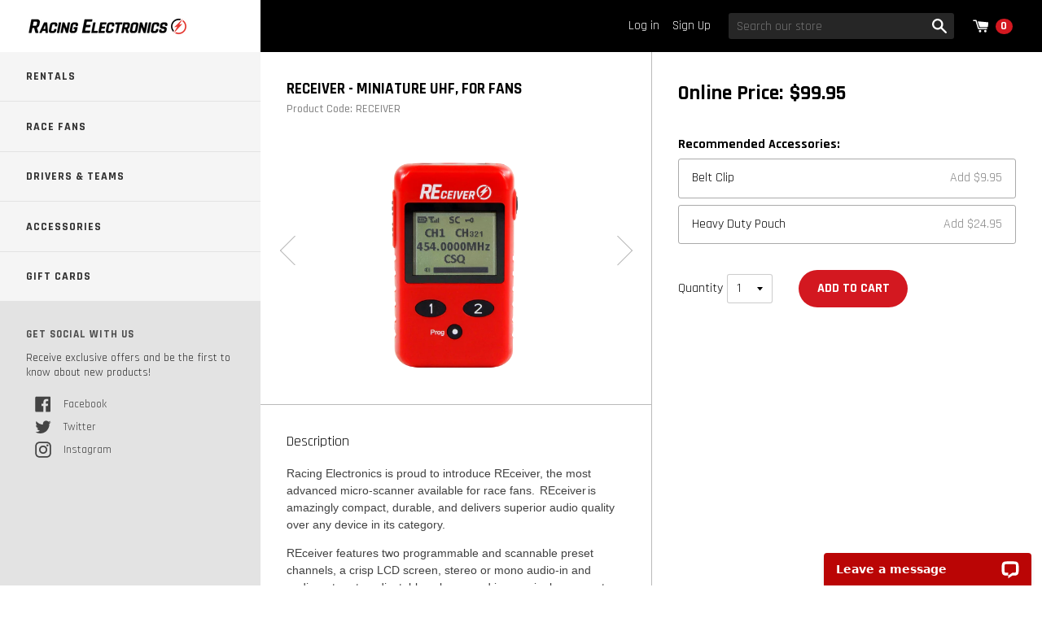

--- FILE ---
content_type: text/html; charset=utf-8
request_url: https://racingelectronics.com/collections/all/products/receiver-miniature-uhf-for-fans
body_size: 24903
content:
<!doctype html>
<!--[if IE 9]> <html class="ie9 no-js supports-no-cookies" lang="en"> <![endif]-->
<!--[if (gt IE 9)|!(IE)]><!--> <html class="no-js supports-no-cookies" lang="en"> <!--<![endif]-->
<head>
  <meta charset="utf-8">
  <meta http-equiv="content-type" content="text/html; charset=utf-8" />
  <meta http-equiv="X-UA-Compatible" content="IE=edge">
  <meta name="viewport" content="width=device-width,initial-scale=1">
  <meta name="theme-color" content="#000000"><meta name="google-site-verification" content="ScAdI_2oXeBb1b1ThMmxWZa3h2y3xHCHWHFM93F7fmw"><link rel="canonical" href="https://racingelectronics.com/products/receiver-miniature-uhf-for-fans"><link rel="shortcut icon" href="//racingelectronics.com/cdn/shop/files/logo_32x32.png?v=1613158001" type="image/png"><title>RECEIVER - MINIATURE UHF, FOR FANS
&ndash; Racing Electronics
</title><meta name="description" content="Racing Electronics is proud to introduce REceiver, the most advanced micro-scanner available for race fans.  REceiver is amazingly compact, durable, and delivers superior audio quality over any device in its category.  REceiver features two programmable and scannable preset channels, a crisp LCD screen, stereo or mono ">
<meta property="og:site_name" content="Racing Electronics">
<meta property="og:url" content="https://racingelectronics.com/products/receiver-miniature-uhf-for-fans">
<meta property="og:title" content="RECEIVER - MINIATURE UHF, FOR FANS">
<meta property="og:type" content="product">
<meta property="og:description" content="Racing Electronics is proud to introduce REceiver, the most advanced micro-scanner available for race fans.  REceiver is amazingly compact, durable, and delivers superior audio quality over any device in its category.  REceiver features two programmable and scannable preset channels, a crisp LCD screen, stereo or mono "><meta property="og:price:amount" content="99.95">
  <meta property="og:price:currency" content="USD"><meta property="og:image" content="http://racingelectronics.com/cdn/shop/products/REceiver_Front_1024x1024.png?v=1642107672"><meta property="og:image" content="http://racingelectronics.com/cdn/shop/products/REceiver_Back_1024x1024.jpg?v=1642107681"><meta property="og:image" content="http://racingelectronics.com/cdn/shop/products/REceiver_Ports_1024x1024.jpg?v=1642107692">
<meta property="og:image:secure_url" content="https://racingelectronics.com/cdn/shop/products/REceiver_Front_1024x1024.png?v=1642107672"><meta property="og:image:secure_url" content="https://racingelectronics.com/cdn/shop/products/REceiver_Back_1024x1024.jpg?v=1642107681"><meta property="og:image:secure_url" content="https://racingelectronics.com/cdn/shop/products/REceiver_Ports_1024x1024.jpg?v=1642107692">

<meta name="twitter:site" content="@">
<meta name="twitter:card" content="summary_large_image">
<meta name="twitter:title" content="RECEIVER - MINIATURE UHF, FOR FANS">
<meta name="twitter:description" content="Racing Electronics is proud to introduce REceiver, the most advanced micro-scanner available for race fans.  REceiver is amazingly compact, durable, and delivers superior audio quality over any device in its category.  REceiver features two programmable and scannable preset channels, a crisp LCD screen, stereo or mono ">


  <link href="https://fonts.googleapis.com/css?family=Rajdhani:400,500,700" rel="stylesheet">

  <link href="//racingelectronics.com/cdn/shop/t/33/assets/theme.scss.css?v=27500230403244898671698266785" rel="stylesheet" type="text/css" media="all" />

  <script>
    document.documentElement.className = document.documentElement.className.replace('no-js', 'js');

    window.theme = {
      strings: {
        addToCart: "Add to Cart",
        soldOut: "Sold Out",
        unavailable: "Unavailable"
      },
      moneyFormat: "${{amount}}"
    };
  </script><script src="https://cdn.productcustomizer.com/storefront/production-product-customizer-v2.js?shop=racingelectronics.myshopify.com" type="text/javascript"></script>

  <!--[if (gt IE 9)|!(IE)]><!--><script src="//racingelectronics.com/cdn/shop/t/33/assets/vendor.js?v=179451309821996145771588963729" defer="defer"></script><!--<![endif]-->
  <!--[if lt IE 9]><script src="//racingelectronics.com/cdn/shop/t/33/assets/vendor.js?v=179451309821996145771588963729"></script><![endif]-->

  <!--[if (gt IE 9)|!(IE)]><!--><script src="//racingelectronics.com/cdn/shop/t/33/assets/theme.js?v=88120520809241858741588963724" defer="defer"></script><!--<![endif]-->
  <!--[if lt IE 9]><script src="//racingelectronics.com/cdn/shop/t/33/assets/theme.js?v=88120520809241858741588963724"></script><![endif]-->

  <script>window.performance && window.performance.mark && window.performance.mark('shopify.content_for_header.start');</script><meta name="google-site-verification" content="KcxoDRr3UXtJvercVdaqNQ6Rhn_Y1_hzr3ZHGmBcMd8">
<meta name="google-site-verification" content="GYovzNjJKN_vfzQ3NyevDbBZbeYPVqGKlE-pEYdshpA">
<meta name="facebook-domain-verification" content="drp2nawbo8s1ojuxgu6ydzr7pv96aw">
<meta name="facebook-domain-verification" content="o4qw7zljwr4bbtrkij1ycf49rv8rkz">
<meta id="shopify-digital-wallet" name="shopify-digital-wallet" content="/19258269/digital_wallets/dialog">
<link rel="alternate" type="application/json+oembed" href="https://racingelectronics.com/products/receiver-miniature-uhf-for-fans.oembed">
<script async="async" src="/checkouts/internal/preloads.js?locale=en-US"></script>
<script id="shopify-features" type="application/json">{"accessToken":"5a7e15e3204f12061a26020a6f6bf95b","betas":["rich-media-storefront-analytics"],"domain":"racingelectronics.com","predictiveSearch":true,"shopId":19258269,"locale":"en"}</script>
<script>var Shopify = Shopify || {};
Shopify.shop = "racingelectronics.myshopify.com";
Shopify.locale = "en";
Shopify.currency = {"active":"USD","rate":"1.0"};
Shopify.country = "US";
Shopify.theme = {"name":"live","id":81000300659,"schema_name":"Karlbenz","schema_version":"0.1.0","theme_store_id":380,"role":"main"};
Shopify.theme.handle = "null";
Shopify.theme.style = {"id":null,"handle":null};
Shopify.cdnHost = "racingelectronics.com/cdn";
Shopify.routes = Shopify.routes || {};
Shopify.routes.root = "/";</script>
<script type="module">!function(o){(o.Shopify=o.Shopify||{}).modules=!0}(window);</script>
<script>!function(o){function n(){var o=[];function n(){o.push(Array.prototype.slice.apply(arguments))}return n.q=o,n}var t=o.Shopify=o.Shopify||{};t.loadFeatures=n(),t.autoloadFeatures=n()}(window);</script>
<script id="shop-js-analytics" type="application/json">{"pageType":"product"}</script>
<script defer="defer" async type="module" src="//racingelectronics.com/cdn/shopifycloud/shop-js/modules/v2/client.init-shop-cart-sync_BT-GjEfc.en.esm.js"></script>
<script defer="defer" async type="module" src="//racingelectronics.com/cdn/shopifycloud/shop-js/modules/v2/chunk.common_D58fp_Oc.esm.js"></script>
<script defer="defer" async type="module" src="//racingelectronics.com/cdn/shopifycloud/shop-js/modules/v2/chunk.modal_xMitdFEc.esm.js"></script>
<script type="module">
  await import("//racingelectronics.com/cdn/shopifycloud/shop-js/modules/v2/client.init-shop-cart-sync_BT-GjEfc.en.esm.js");
await import("//racingelectronics.com/cdn/shopifycloud/shop-js/modules/v2/chunk.common_D58fp_Oc.esm.js");
await import("//racingelectronics.com/cdn/shopifycloud/shop-js/modules/v2/chunk.modal_xMitdFEc.esm.js");

  window.Shopify.SignInWithShop?.initShopCartSync?.({"fedCMEnabled":true,"windoidEnabled":true});

</script>
<script>(function() {
  var isLoaded = false;
  function asyncLoad() {
    if (isLoaded) return;
    isLoaded = true;
    var urls = ["https:\/\/cdn.productcustomizer.com\/storefront\/production-product-customizer-v2.js?shop=racingelectronics.myshopify.com","https:\/\/chimpstatic.com\/mcjs-connected\/js\/users\/5d86344c8929144eb1b1e5e96\/c424aef7ccac4e86cf08d0fbe.js?shop=racingelectronics.myshopify.com","\/\/www.powr.io\/powr.js?powr-token=racingelectronics.myshopify.com\u0026external-type=shopify\u0026shop=racingelectronics.myshopify.com","https:\/\/wisepops.net\/loader.js?v=2\u0026h=cmeiGYe6Em\u0026shop=racingelectronics.myshopify.com","\/\/cdn.shopify.com\/proxy\/033852f6c83b87eeb8f9f4ffa116dbd1df1414ce84a2e2425e5b747ff62f5357\/shopify.livechatinc.com\/api\/v2\/script\/eaf3c51c-4b4e-4ec8-92dc-a72bfa28f5a5\/widget.js?shop=racingelectronics.myshopify.com\u0026sp-cache-control=cHVibGljLCBtYXgtYWdlPTkwMA"];
    for (var i = 0; i < urls.length; i++) {
      var s = document.createElement('script');
      s.type = 'text/javascript';
      s.async = true;
      s.src = urls[i];
      var x = document.getElementsByTagName('script')[0];
      x.parentNode.insertBefore(s, x);
    }
  };
  if(window.attachEvent) {
    window.attachEvent('onload', asyncLoad);
  } else {
    window.addEventListener('load', asyncLoad, false);
  }
})();</script>
<script id="__st">var __st={"a":19258269,"offset":-18000,"reqid":"cfb3b87c-4328-4780-a193-0f28c9e6c651-1769088394","pageurl":"racingelectronics.com\/collections\/all\/products\/receiver-miniature-uhf-for-fans","u":"f965608fc20d","p":"product","rtyp":"product","rid":7165292970182};</script>
<script>window.ShopifyPaypalV4VisibilityTracking = true;</script>
<script id="captcha-bootstrap">!function(){'use strict';const t='contact',e='account',n='new_comment',o=[[t,t],['blogs',n],['comments',n],[t,'customer']],c=[[e,'customer_login'],[e,'guest_login'],[e,'recover_customer_password'],[e,'create_customer']],r=t=>t.map((([t,e])=>`form[action*='/${t}']:not([data-nocaptcha='true']) input[name='form_type'][value='${e}']`)).join(','),a=t=>()=>t?[...document.querySelectorAll(t)].map((t=>t.form)):[];function s(){const t=[...o],e=r(t);return a(e)}const i='password',u='form_key',d=['recaptcha-v3-token','g-recaptcha-response','h-captcha-response',i],f=()=>{try{return window.sessionStorage}catch{return}},m='__shopify_v',_=t=>t.elements[u];function p(t,e,n=!1){try{const o=window.sessionStorage,c=JSON.parse(o.getItem(e)),{data:r}=function(t){const{data:e,action:n}=t;return t[m]||n?{data:e,action:n}:{data:t,action:n}}(c);for(const[e,n]of Object.entries(r))t.elements[e]&&(t.elements[e].value=n);n&&o.removeItem(e)}catch(o){console.error('form repopulation failed',{error:o})}}const l='form_type',E='cptcha';function T(t){t.dataset[E]=!0}const w=window,h=w.document,L='Shopify',v='ce_forms',y='captcha';let A=!1;((t,e)=>{const n=(g='f06e6c50-85a8-45c8-87d0-21a2b65856fe',I='https://cdn.shopify.com/shopifycloud/storefront-forms-hcaptcha/ce_storefront_forms_captcha_hcaptcha.v1.5.2.iife.js',D={infoText:'Protected by hCaptcha',privacyText:'Privacy',termsText:'Terms'},(t,e,n)=>{const o=w[L][v],c=o.bindForm;if(c)return c(t,g,e,D).then(n);var r;o.q.push([[t,g,e,D],n]),r=I,A||(h.body.append(Object.assign(h.createElement('script'),{id:'captcha-provider',async:!0,src:r})),A=!0)});var g,I,D;w[L]=w[L]||{},w[L][v]=w[L][v]||{},w[L][v].q=[],w[L][y]=w[L][y]||{},w[L][y].protect=function(t,e){n(t,void 0,e),T(t)},Object.freeze(w[L][y]),function(t,e,n,w,h,L){const[v,y,A,g]=function(t,e,n){const i=e?o:[],u=t?c:[],d=[...i,...u],f=r(d),m=r(i),_=r(d.filter((([t,e])=>n.includes(e))));return[a(f),a(m),a(_),s()]}(w,h,L),I=t=>{const e=t.target;return e instanceof HTMLFormElement?e:e&&e.form},D=t=>v().includes(t);t.addEventListener('submit',(t=>{const e=I(t);if(!e)return;const n=D(e)&&!e.dataset.hcaptchaBound&&!e.dataset.recaptchaBound,o=_(e),c=g().includes(e)&&(!o||!o.value);(n||c)&&t.preventDefault(),c&&!n&&(function(t){try{if(!f())return;!function(t){const e=f();if(!e)return;const n=_(t);if(!n)return;const o=n.value;o&&e.removeItem(o)}(t);const e=Array.from(Array(32),(()=>Math.random().toString(36)[2])).join('');!function(t,e){_(t)||t.append(Object.assign(document.createElement('input'),{type:'hidden',name:u})),t.elements[u].value=e}(t,e),function(t,e){const n=f();if(!n)return;const o=[...t.querySelectorAll(`input[type='${i}']`)].map((({name:t})=>t)),c=[...d,...o],r={};for(const[a,s]of new FormData(t).entries())c.includes(a)||(r[a]=s);n.setItem(e,JSON.stringify({[m]:1,action:t.action,data:r}))}(t,e)}catch(e){console.error('failed to persist form',e)}}(e),e.submit())}));const S=(t,e)=>{t&&!t.dataset[E]&&(n(t,e.some((e=>e===t))),T(t))};for(const o of['focusin','change'])t.addEventListener(o,(t=>{const e=I(t);D(e)&&S(e,y())}));const B=e.get('form_key'),M=e.get(l),P=B&&M;t.addEventListener('DOMContentLoaded',(()=>{const t=y();if(P)for(const e of t)e.elements[l].value===M&&p(e,B);[...new Set([...A(),...v().filter((t=>'true'===t.dataset.shopifyCaptcha))])].forEach((e=>S(e,t)))}))}(h,new URLSearchParams(w.location.search),n,t,e,['guest_login'])})(!0,!0)}();</script>
<script integrity="sha256-4kQ18oKyAcykRKYeNunJcIwy7WH5gtpwJnB7kiuLZ1E=" data-source-attribution="shopify.loadfeatures" defer="defer" src="//racingelectronics.com/cdn/shopifycloud/storefront/assets/storefront/load_feature-a0a9edcb.js" crossorigin="anonymous"></script>
<script data-source-attribution="shopify.dynamic_checkout.dynamic.init">var Shopify=Shopify||{};Shopify.PaymentButton=Shopify.PaymentButton||{isStorefrontPortableWallets:!0,init:function(){window.Shopify.PaymentButton.init=function(){};var t=document.createElement("script");t.src="https://racingelectronics.com/cdn/shopifycloud/portable-wallets/latest/portable-wallets.en.js",t.type="module",document.head.appendChild(t)}};
</script>
<script data-source-attribution="shopify.dynamic_checkout.buyer_consent">
  function portableWalletsHideBuyerConsent(e){var t=document.getElementById("shopify-buyer-consent"),n=document.getElementById("shopify-subscription-policy-button");t&&n&&(t.classList.add("hidden"),t.setAttribute("aria-hidden","true"),n.removeEventListener("click",e))}function portableWalletsShowBuyerConsent(e){var t=document.getElementById("shopify-buyer-consent"),n=document.getElementById("shopify-subscription-policy-button");t&&n&&(t.classList.remove("hidden"),t.removeAttribute("aria-hidden"),n.addEventListener("click",e))}window.Shopify?.PaymentButton&&(window.Shopify.PaymentButton.hideBuyerConsent=portableWalletsHideBuyerConsent,window.Shopify.PaymentButton.showBuyerConsent=portableWalletsShowBuyerConsent);
</script>
<script data-source-attribution="shopify.dynamic_checkout.cart.bootstrap">document.addEventListener("DOMContentLoaded",(function(){function t(){return document.querySelector("shopify-accelerated-checkout-cart, shopify-accelerated-checkout")}if(t())Shopify.PaymentButton.init();else{new MutationObserver((function(e,n){t()&&(Shopify.PaymentButton.init(),n.disconnect())})).observe(document.body,{childList:!0,subtree:!0})}}));
</script>

<script>window.performance && window.performance.mark && window.performance.mark('shopify.content_for_header.end');</script>
  <link href="//racingelectronics.com/cdn/shop/t/33/assets/shopstorm-apps.scss.css?v=78195829596500560511623446591" rel="stylesheet" type="text/css" media="all" />
  <script async src="https://cdn.productcustomizer.com/storefront/production-product-customizer-v2.js?shop=racingelectronics.myshopify.com" type="text/javascript"></script>
<!-- BEGIN app block: shopify://apps/wisepops-email-sms-popups/blocks/app-embed/e7d7a4f7-0df4-4073-9375-5f36db513952 --><script>
  // Create the wisepops() function
  window.wisepops_key = window.WisePopsObject = window.wisepops_key || window.WisePopsObject || "wisepops";
  window[window.wisepops_key] = function () {
    window[window.wisepops_key].q.push(arguments);
  };
  window[window.wisepops_key].q = [];
  window[window.wisepops_key].l = Date.now();

  // Disable deprecated snippet
  window._wisepopsSkipShopifyDeprecatedSnippet = true;

  document.addEventListener('wisepops.after-initialization', function () {
    // https://developer.mozilla.org/en-US/docs/Web/API/Document/cookie/Simple_document.cookie_framework
    function getCookieValue(sKey) {
      if (!sKey) { return null; }
      return decodeURIComponent(document.cookie.replace(new RegExp("(?:(?:^|.*;)\\s*" + encodeURIComponent(sKey).replace(/[\-\.\+\*]/g, "\\$&") + "\\s*\\=\\s*([^;]*).*$)|^.*$"), "$1")) || null;
    }

    function getTotalInventoryQuantity() {
      var variants = [{"id":41436073590982,"title":"Default Title","option1":"Default Title","option2":null,"option3":null,"sku":"RECEIVER","requires_shipping":true,"taxable":true,"featured_image":null,"available":true,"name":"RECEIVER - MINIATURE UHF, FOR FANS","public_title":null,"options":["Default Title"],"price":9995,"weight":454,"compare_at_price":null,"inventory_quantity":-977,"inventory_management":null,"inventory_policy":"deny","barcode":"","requires_selling_plan":false,"selling_plan_allocations":[],"quantity_rule":{"min":1,"max":null,"increment":1}}];
      if (!variants) {
        return null;
      }

      var totalQuantity = 0;
      for (var i in variants) {
        if (variants[i] && variants[i].inventory_quantity) {
          totalQuantity += variants[i].inventory_quantity;
        } else {
          return null;
        }
      }
      return totalQuantity;
    }

    function getMapCartItems(key, items){
      var cartItems = items ?? [];
      return cartItems.map(function (item) {
        return item[key];
      })
      .filter(function (item){
        if (item !== undefined && item !== null && item !== "") {
          return true;
        }
        return false;
      })
      .join(',');
    }

    

    // Set built-in properties
    window[window.wisepops_key]('properties', {
      client_id: null,
      cart: {
        discount_code: getCookieValue('discount_code'),
        item_count: 0,
        total_price: 0 / 100,
        currency: "USD",
        skus: getMapCartItems('sku'),
        items: []
      },
      customer: {
        accepts_marketing: false,
        is_logged_in:  false ,
        last_order: {
          created_at: null,
        },
        orders_count: 0,
        total_spent: (isNaN(null) ? 0 : (null / 100)),
        tags:  null ,
        email: null,
        first_name: null,
        last_name: null,
      },
      product: {
        available: true,
        price:  9995 / 100 ,
        tags: "Fan Product,FOR RACE FANS,RACING SCANNERS,scanners devices,wholesale",
        total_inventory_quantity: getTotalInventoryQuantity(),
        stock: -977,
      },
      orders: {},
      

    }, { temporary: true });

    // Custom event when product added to cart
    var shopifyTrackFunction = window.ShopifyAnalytics && ShopifyAnalytics.lib && ShopifyAnalytics.lib.track;
    var lastAddedToCartTimestamp = 0;
    if (shopifyTrackFunction) {
      ShopifyAnalytics.lib.track = function () {
        if (arguments[0] === 'Added Product') {
            (async () => {
                let cartPayload;
                try {
                    cartPayload = await (await fetch(window.Shopify.routes.root + 'cart.js')).json();
                } catch (e) {}

                if (cartPayload) {
                    window[window.wisepops_key]('properties', {
                        cart: {
                            discount_code: getCookieValue('discount_code'),
                            item_count: cartPayload.items.length,
                            total_price: (cartPayload.total_price ?? 0) / 100,
                            currency: cartPayload.currency,
                            skus: getMapCartItems('sku', cartPayload.items),
                            items: cartPayload.items.map(item => ({
                                product_id: item.product_id,
                                variant_id: item.variant_id,
                                sku: item.sku,
                                quantity: item.quantity,
                                price: (item.final_price ?? 0) / 100,
                                totalPrice: (item.final_line_price ?? 0) / 100
                            })),
                        }
                    }, {temporary: true});
                }

                var currentTimestamp = Date.now();
                if (currentTimestamp > lastAddedToCartTimestamp + 5000) {
                    window[window.wisepops_key]('event', 'product-added-to-cart');
                    lastAddedToCartTimestamp = currentTimestamp;
                }
            })();
        }
        shopifyTrackFunction.apply(this, arguments);
      };
    }
  });
</script>


<!-- END app block --><link href="https://monorail-edge.shopifysvc.com" rel="dns-prefetch">
<script>(function(){if ("sendBeacon" in navigator && "performance" in window) {try {var session_token_from_headers = performance.getEntriesByType('navigation')[0].serverTiming.find(x => x.name == '_s').description;} catch {var session_token_from_headers = undefined;}var session_cookie_matches = document.cookie.match(/_shopify_s=([^;]*)/);var session_token_from_cookie = session_cookie_matches && session_cookie_matches.length === 2 ? session_cookie_matches[1] : "";var session_token = session_token_from_headers || session_token_from_cookie || "";function handle_abandonment_event(e) {var entries = performance.getEntries().filter(function(entry) {return /monorail-edge.shopifysvc.com/.test(entry.name);});if (!window.abandonment_tracked && entries.length === 0) {window.abandonment_tracked = true;var currentMs = Date.now();var navigation_start = performance.timing.navigationStart;var payload = {shop_id: 19258269,url: window.location.href,navigation_start,duration: currentMs - navigation_start,session_token,page_type: "product"};window.navigator.sendBeacon("https://monorail-edge.shopifysvc.com/v1/produce", JSON.stringify({schema_id: "online_store_buyer_site_abandonment/1.1",payload: payload,metadata: {event_created_at_ms: currentMs,event_sent_at_ms: currentMs}}));}}window.addEventListener('pagehide', handle_abandonment_event);}}());</script>
<script id="web-pixels-manager-setup">(function e(e,d,r,n,o){if(void 0===o&&(o={}),!Boolean(null===(a=null===(i=window.Shopify)||void 0===i?void 0:i.analytics)||void 0===a?void 0:a.replayQueue)){var i,a;window.Shopify=window.Shopify||{};var t=window.Shopify;t.analytics=t.analytics||{};var s=t.analytics;s.replayQueue=[],s.publish=function(e,d,r){return s.replayQueue.push([e,d,r]),!0};try{self.performance.mark("wpm:start")}catch(e){}var l=function(){var e={modern:/Edge?\/(1{2}[4-9]|1[2-9]\d|[2-9]\d{2}|\d{4,})\.\d+(\.\d+|)|Firefox\/(1{2}[4-9]|1[2-9]\d|[2-9]\d{2}|\d{4,})\.\d+(\.\d+|)|Chrom(ium|e)\/(9{2}|\d{3,})\.\d+(\.\d+|)|(Maci|X1{2}).+ Version\/(15\.\d+|(1[6-9]|[2-9]\d|\d{3,})\.\d+)([,.]\d+|)( \(\w+\)|)( Mobile\/\w+|) Safari\/|Chrome.+OPR\/(9{2}|\d{3,})\.\d+\.\d+|(CPU[ +]OS|iPhone[ +]OS|CPU[ +]iPhone|CPU IPhone OS|CPU iPad OS)[ +]+(15[._]\d+|(1[6-9]|[2-9]\d|\d{3,})[._]\d+)([._]\d+|)|Android:?[ /-](13[3-9]|1[4-9]\d|[2-9]\d{2}|\d{4,})(\.\d+|)(\.\d+|)|Android.+Firefox\/(13[5-9]|1[4-9]\d|[2-9]\d{2}|\d{4,})\.\d+(\.\d+|)|Android.+Chrom(ium|e)\/(13[3-9]|1[4-9]\d|[2-9]\d{2}|\d{4,})\.\d+(\.\d+|)|SamsungBrowser\/([2-9]\d|\d{3,})\.\d+/,legacy:/Edge?\/(1[6-9]|[2-9]\d|\d{3,})\.\d+(\.\d+|)|Firefox\/(5[4-9]|[6-9]\d|\d{3,})\.\d+(\.\d+|)|Chrom(ium|e)\/(5[1-9]|[6-9]\d|\d{3,})\.\d+(\.\d+|)([\d.]+$|.*Safari\/(?![\d.]+ Edge\/[\d.]+$))|(Maci|X1{2}).+ Version\/(10\.\d+|(1[1-9]|[2-9]\d|\d{3,})\.\d+)([,.]\d+|)( \(\w+\)|)( Mobile\/\w+|) Safari\/|Chrome.+OPR\/(3[89]|[4-9]\d|\d{3,})\.\d+\.\d+|(CPU[ +]OS|iPhone[ +]OS|CPU[ +]iPhone|CPU IPhone OS|CPU iPad OS)[ +]+(10[._]\d+|(1[1-9]|[2-9]\d|\d{3,})[._]\d+)([._]\d+|)|Android:?[ /-](13[3-9]|1[4-9]\d|[2-9]\d{2}|\d{4,})(\.\d+|)(\.\d+|)|Mobile Safari.+OPR\/([89]\d|\d{3,})\.\d+\.\d+|Android.+Firefox\/(13[5-9]|1[4-9]\d|[2-9]\d{2}|\d{4,})\.\d+(\.\d+|)|Android.+Chrom(ium|e)\/(13[3-9]|1[4-9]\d|[2-9]\d{2}|\d{4,})\.\d+(\.\d+|)|Android.+(UC? ?Browser|UCWEB|U3)[ /]?(15\.([5-9]|\d{2,})|(1[6-9]|[2-9]\d|\d{3,})\.\d+)\.\d+|SamsungBrowser\/(5\.\d+|([6-9]|\d{2,})\.\d+)|Android.+MQ{2}Browser\/(14(\.(9|\d{2,})|)|(1[5-9]|[2-9]\d|\d{3,})(\.\d+|))(\.\d+|)|K[Aa][Ii]OS\/(3\.\d+|([4-9]|\d{2,})\.\d+)(\.\d+|)/},d=e.modern,r=e.legacy,n=navigator.userAgent;return n.match(d)?"modern":n.match(r)?"legacy":"unknown"}(),u="modern"===l?"modern":"legacy",c=(null!=n?n:{modern:"",legacy:""})[u],f=function(e){return[e.baseUrl,"/wpm","/b",e.hashVersion,"modern"===e.buildTarget?"m":"l",".js"].join("")}({baseUrl:d,hashVersion:r,buildTarget:u}),m=function(e){var d=e.version,r=e.bundleTarget,n=e.surface,o=e.pageUrl,i=e.monorailEndpoint;return{emit:function(e){var a=e.status,t=e.errorMsg,s=(new Date).getTime(),l=JSON.stringify({metadata:{event_sent_at_ms:s},events:[{schema_id:"web_pixels_manager_load/3.1",payload:{version:d,bundle_target:r,page_url:o,status:a,surface:n,error_msg:t},metadata:{event_created_at_ms:s}}]});if(!i)return console&&console.warn&&console.warn("[Web Pixels Manager] No Monorail endpoint provided, skipping logging."),!1;try{return self.navigator.sendBeacon.bind(self.navigator)(i,l)}catch(e){}var u=new XMLHttpRequest;try{return u.open("POST",i,!0),u.setRequestHeader("Content-Type","text/plain"),u.send(l),!0}catch(e){return console&&console.warn&&console.warn("[Web Pixels Manager] Got an unhandled error while logging to Monorail."),!1}}}}({version:r,bundleTarget:l,surface:e.surface,pageUrl:self.location.href,monorailEndpoint:e.monorailEndpoint});try{o.browserTarget=l,function(e){var d=e.src,r=e.async,n=void 0===r||r,o=e.onload,i=e.onerror,a=e.sri,t=e.scriptDataAttributes,s=void 0===t?{}:t,l=document.createElement("script"),u=document.querySelector("head"),c=document.querySelector("body");if(l.async=n,l.src=d,a&&(l.integrity=a,l.crossOrigin="anonymous"),s)for(var f in s)if(Object.prototype.hasOwnProperty.call(s,f))try{l.dataset[f]=s[f]}catch(e){}if(o&&l.addEventListener("load",o),i&&l.addEventListener("error",i),u)u.appendChild(l);else{if(!c)throw new Error("Did not find a head or body element to append the script");c.appendChild(l)}}({src:f,async:!0,onload:function(){if(!function(){var e,d;return Boolean(null===(d=null===(e=window.Shopify)||void 0===e?void 0:e.analytics)||void 0===d?void 0:d.initialized)}()){var d=window.webPixelsManager.init(e)||void 0;if(d){var r=window.Shopify.analytics;r.replayQueue.forEach((function(e){var r=e[0],n=e[1],o=e[2];d.publishCustomEvent(r,n,o)})),r.replayQueue=[],r.publish=d.publishCustomEvent,r.visitor=d.visitor,r.initialized=!0}}},onerror:function(){return m.emit({status:"failed",errorMsg:"".concat(f," has failed to load")})},sri:function(e){var d=/^sha384-[A-Za-z0-9+/=]+$/;return"string"==typeof e&&d.test(e)}(c)?c:"",scriptDataAttributes:o}),m.emit({status:"loading"})}catch(e){m.emit({status:"failed",errorMsg:(null==e?void 0:e.message)||"Unknown error"})}}})({shopId: 19258269,storefrontBaseUrl: "https://racingelectronics.com",extensionsBaseUrl: "https://extensions.shopifycdn.com/cdn/shopifycloud/web-pixels-manager",monorailEndpoint: "https://monorail-edge.shopifysvc.com/unstable/produce_batch",surface: "storefront-renderer",enabledBetaFlags: ["2dca8a86"],webPixelsConfigList: [{"id":"723058886","configuration":"{\"storeUuid\":\"eaf3c51c-4b4e-4ec8-92dc-a72bfa28f5a5\"}","eventPayloadVersion":"v1","runtimeContext":"STRICT","scriptVersion":"035ee28a6488b3027bb897f191857f56","type":"APP","apiClientId":1806141,"privacyPurposes":["ANALYTICS","MARKETING","SALE_OF_DATA"],"dataSharingAdjustments":{"protectedCustomerApprovalScopes":["read_customer_address","read_customer_email","read_customer_name","read_customer_personal_data","read_customer_phone"]}},{"id":"384303302","configuration":"{\"config\":\"{\\\"pixel_id\\\":\\\"G-QL35MD3XFQ\\\",\\\"target_country\\\":\\\"US\\\",\\\"gtag_events\\\":[{\\\"type\\\":\\\"search\\\",\\\"action_label\\\":[\\\"G-QL35MD3XFQ\\\",\\\"AW-1071600945\\\/CH68CIiQubMBELGq_f4D\\\"]},{\\\"type\\\":\\\"begin_checkout\\\",\\\"action_label\\\":[\\\"G-QL35MD3XFQ\\\",\\\"AW-1071600945\\\/8e7KCIWQubMBELGq_f4D\\\"]},{\\\"type\\\":\\\"view_item\\\",\\\"action_label\\\":[\\\"G-QL35MD3XFQ\\\",\\\"AW-1071600945\\\/aw2SCP-PubMBELGq_f4D\\\",\\\"MC-EWXC0DXJ7K\\\"]},{\\\"type\\\":\\\"purchase\\\",\\\"action_label\\\":[\\\"G-QL35MD3XFQ\\\",\\\"AW-1071600945\\\/_st7CPyPubMBELGq_f4D\\\",\\\"MC-EWXC0DXJ7K\\\"]},{\\\"type\\\":\\\"page_view\\\",\\\"action_label\\\":[\\\"G-QL35MD3XFQ\\\",\\\"AW-1071600945\\\/npWZCPmPubMBELGq_f4D\\\",\\\"MC-EWXC0DXJ7K\\\"]},{\\\"type\\\":\\\"add_payment_info\\\",\\\"action_label\\\":[\\\"G-QL35MD3XFQ\\\",\\\"AW-1071600945\\\/bGw7CIuQubMBELGq_f4D\\\"]},{\\\"type\\\":\\\"add_to_cart\\\",\\\"action_label\\\":[\\\"G-QL35MD3XFQ\\\",\\\"AW-1071600945\\\/DDFwCIKQubMBELGq_f4D\\\"]}],\\\"enable_monitoring_mode\\\":false}\"}","eventPayloadVersion":"v1","runtimeContext":"OPEN","scriptVersion":"b2a88bafab3e21179ed38636efcd8a93","type":"APP","apiClientId":1780363,"privacyPurposes":[],"dataSharingAdjustments":{"protectedCustomerApprovalScopes":["read_customer_address","read_customer_email","read_customer_name","read_customer_personal_data","read_customer_phone"]}},{"id":"135135430","configuration":"{\"pixel_id\":\"309234126450186\",\"pixel_type\":\"facebook_pixel\",\"metaapp_system_user_token\":\"-\"}","eventPayloadVersion":"v1","runtimeContext":"OPEN","scriptVersion":"ca16bc87fe92b6042fbaa3acc2fbdaa6","type":"APP","apiClientId":2329312,"privacyPurposes":["ANALYTICS","MARKETING","SALE_OF_DATA"],"dataSharingAdjustments":{"protectedCustomerApprovalScopes":["read_customer_address","read_customer_email","read_customer_name","read_customer_personal_data","read_customer_phone"]}},{"id":"26804422","configuration":"{\"hash\":\"cmeiGYe6Em\",\"ingestion_url\":\"https:\/\/activity.wisepops.com\",\"goal_hash\":\"cYtnjMRaNH4SzFbCOCGgfd95EnH1KyFo\",\"loader_url\":\"https:\/\/wisepops.net\"}","eventPayloadVersion":"v1","runtimeContext":"STRICT","scriptVersion":"f2ebd2ee515d1c2407650eb3f3fbaa1c","type":"APP","apiClientId":461977,"privacyPurposes":["ANALYTICS","MARKETING","SALE_OF_DATA"],"dataSharingAdjustments":{"protectedCustomerApprovalScopes":["read_customer_personal_data"]}},{"id":"62947526","eventPayloadVersion":"v1","runtimeContext":"LAX","scriptVersion":"1","type":"CUSTOM","privacyPurposes":["MARKETING"],"name":"Meta pixel (migrated)"},{"id":"shopify-app-pixel","configuration":"{}","eventPayloadVersion":"v1","runtimeContext":"STRICT","scriptVersion":"0450","apiClientId":"shopify-pixel","type":"APP","privacyPurposes":["ANALYTICS","MARKETING"]},{"id":"shopify-custom-pixel","eventPayloadVersion":"v1","runtimeContext":"LAX","scriptVersion":"0450","apiClientId":"shopify-pixel","type":"CUSTOM","privacyPurposes":["ANALYTICS","MARKETING"]}],isMerchantRequest: false,initData: {"shop":{"name":"Racing Electronics","paymentSettings":{"currencyCode":"USD"},"myshopifyDomain":"racingelectronics.myshopify.com","countryCode":"US","storefrontUrl":"https:\/\/racingelectronics.com"},"customer":null,"cart":null,"checkout":null,"productVariants":[{"price":{"amount":99.95,"currencyCode":"USD"},"product":{"title":"RECEIVER - MINIATURE UHF, FOR FANS","vendor":"RacingElectronics","id":"7165292970182","untranslatedTitle":"RECEIVER - MINIATURE UHF, FOR FANS","url":"\/products\/receiver-miniature-uhf-for-fans","type":""},"id":"41436073590982","image":{"src":"\/\/racingelectronics.com\/cdn\/shop\/products\/REceiver_Front.png?v=1642107672"},"sku":"RECEIVER","title":"Default Title","untranslatedTitle":"Default Title"}],"purchasingCompany":null},},"https://racingelectronics.com/cdn","fcfee988w5aeb613cpc8e4bc33m6693e112",{"modern":"","legacy":""},{"shopId":"19258269","storefrontBaseUrl":"https:\/\/racingelectronics.com","extensionBaseUrl":"https:\/\/extensions.shopifycdn.com\/cdn\/shopifycloud\/web-pixels-manager","surface":"storefront-renderer","enabledBetaFlags":"[\"2dca8a86\"]","isMerchantRequest":"false","hashVersion":"fcfee988w5aeb613cpc8e4bc33m6693e112","publish":"custom","events":"[[\"page_viewed\",{}],[\"product_viewed\",{\"productVariant\":{\"price\":{\"amount\":99.95,\"currencyCode\":\"USD\"},\"product\":{\"title\":\"RECEIVER - MINIATURE UHF, FOR FANS\",\"vendor\":\"RacingElectronics\",\"id\":\"7165292970182\",\"untranslatedTitle\":\"RECEIVER - MINIATURE UHF, FOR FANS\",\"url\":\"\/products\/receiver-miniature-uhf-for-fans\",\"type\":\"\"},\"id\":\"41436073590982\",\"image\":{\"src\":\"\/\/racingelectronics.com\/cdn\/shop\/products\/REceiver_Front.png?v=1642107672\"},\"sku\":\"RECEIVER\",\"title\":\"Default Title\",\"untranslatedTitle\":\"Default Title\"}}]]"});</script><script>
  window.ShopifyAnalytics = window.ShopifyAnalytics || {};
  window.ShopifyAnalytics.meta = window.ShopifyAnalytics.meta || {};
  window.ShopifyAnalytics.meta.currency = 'USD';
  var meta = {"product":{"id":7165292970182,"gid":"gid:\/\/shopify\/Product\/7165292970182","vendor":"RacingElectronics","type":"","handle":"receiver-miniature-uhf-for-fans","variants":[{"id":41436073590982,"price":9995,"name":"RECEIVER - MINIATURE UHF, FOR FANS","public_title":null,"sku":"RECEIVER"}],"remote":false},"page":{"pageType":"product","resourceType":"product","resourceId":7165292970182,"requestId":"cfb3b87c-4328-4780-a193-0f28c9e6c651-1769088394"}};
  for (var attr in meta) {
    window.ShopifyAnalytics.meta[attr] = meta[attr];
  }
</script>
<script class="analytics">
  (function () {
    var customDocumentWrite = function(content) {
      var jquery = null;

      if (window.jQuery) {
        jquery = window.jQuery;
      } else if (window.Checkout && window.Checkout.$) {
        jquery = window.Checkout.$;
      }

      if (jquery) {
        jquery('body').append(content);
      }
    };

    var hasLoggedConversion = function(token) {
      if (token) {
        return document.cookie.indexOf('loggedConversion=' + token) !== -1;
      }
      return false;
    }

    var setCookieIfConversion = function(token) {
      if (token) {
        var twoMonthsFromNow = new Date(Date.now());
        twoMonthsFromNow.setMonth(twoMonthsFromNow.getMonth() + 2);

        document.cookie = 'loggedConversion=' + token + '; expires=' + twoMonthsFromNow;
      }
    }

    var trekkie = window.ShopifyAnalytics.lib = window.trekkie = window.trekkie || [];
    if (trekkie.integrations) {
      return;
    }
    trekkie.methods = [
      'identify',
      'page',
      'ready',
      'track',
      'trackForm',
      'trackLink'
    ];
    trekkie.factory = function(method) {
      return function() {
        var args = Array.prototype.slice.call(arguments);
        args.unshift(method);
        trekkie.push(args);
        return trekkie;
      };
    };
    for (var i = 0; i < trekkie.methods.length; i++) {
      var key = trekkie.methods[i];
      trekkie[key] = trekkie.factory(key);
    }
    trekkie.load = function(config) {
      trekkie.config = config || {};
      trekkie.config.initialDocumentCookie = document.cookie;
      var first = document.getElementsByTagName('script')[0];
      var script = document.createElement('script');
      script.type = 'text/javascript';
      script.onerror = function(e) {
        var scriptFallback = document.createElement('script');
        scriptFallback.type = 'text/javascript';
        scriptFallback.onerror = function(error) {
                var Monorail = {
      produce: function produce(monorailDomain, schemaId, payload) {
        var currentMs = new Date().getTime();
        var event = {
          schema_id: schemaId,
          payload: payload,
          metadata: {
            event_created_at_ms: currentMs,
            event_sent_at_ms: currentMs
          }
        };
        return Monorail.sendRequest("https://" + monorailDomain + "/v1/produce", JSON.stringify(event));
      },
      sendRequest: function sendRequest(endpointUrl, payload) {
        // Try the sendBeacon API
        if (window && window.navigator && typeof window.navigator.sendBeacon === 'function' && typeof window.Blob === 'function' && !Monorail.isIos12()) {
          var blobData = new window.Blob([payload], {
            type: 'text/plain'
          });

          if (window.navigator.sendBeacon(endpointUrl, blobData)) {
            return true;
          } // sendBeacon was not successful

        } // XHR beacon

        var xhr = new XMLHttpRequest();

        try {
          xhr.open('POST', endpointUrl);
          xhr.setRequestHeader('Content-Type', 'text/plain');
          xhr.send(payload);
        } catch (e) {
          console.log(e);
        }

        return false;
      },
      isIos12: function isIos12() {
        return window.navigator.userAgent.lastIndexOf('iPhone; CPU iPhone OS 12_') !== -1 || window.navigator.userAgent.lastIndexOf('iPad; CPU OS 12_') !== -1;
      }
    };
    Monorail.produce('monorail-edge.shopifysvc.com',
      'trekkie_storefront_load_errors/1.1',
      {shop_id: 19258269,
      theme_id: 81000300659,
      app_name: "storefront",
      context_url: window.location.href,
      source_url: "//racingelectronics.com/cdn/s/trekkie.storefront.1bbfab421998800ff09850b62e84b8915387986d.min.js"});

        };
        scriptFallback.async = true;
        scriptFallback.src = '//racingelectronics.com/cdn/s/trekkie.storefront.1bbfab421998800ff09850b62e84b8915387986d.min.js';
        first.parentNode.insertBefore(scriptFallback, first);
      };
      script.async = true;
      script.src = '//racingelectronics.com/cdn/s/trekkie.storefront.1bbfab421998800ff09850b62e84b8915387986d.min.js';
      first.parentNode.insertBefore(script, first);
    };
    trekkie.load(
      {"Trekkie":{"appName":"storefront","development":false,"defaultAttributes":{"shopId":19258269,"isMerchantRequest":null,"themeId":81000300659,"themeCityHash":"14436611762583152899","contentLanguage":"en","currency":"USD"},"isServerSideCookieWritingEnabled":true,"monorailRegion":"shop_domain","enabledBetaFlags":["65f19447"]},"Session Attribution":{},"S2S":{"facebookCapiEnabled":false,"source":"trekkie-storefront-renderer","apiClientId":580111}}
    );

    var loaded = false;
    trekkie.ready(function() {
      if (loaded) return;
      loaded = true;

      window.ShopifyAnalytics.lib = window.trekkie;

      var originalDocumentWrite = document.write;
      document.write = customDocumentWrite;
      try { window.ShopifyAnalytics.merchantGoogleAnalytics.call(this); } catch(error) {};
      document.write = originalDocumentWrite;

      window.ShopifyAnalytics.lib.page(null,{"pageType":"product","resourceType":"product","resourceId":7165292970182,"requestId":"cfb3b87c-4328-4780-a193-0f28c9e6c651-1769088394","shopifyEmitted":true});

      var match = window.location.pathname.match(/checkouts\/(.+)\/(thank_you|post_purchase)/)
      var token = match? match[1]: undefined;
      if (!hasLoggedConversion(token)) {
        setCookieIfConversion(token);
        window.ShopifyAnalytics.lib.track("Viewed Product",{"currency":"USD","variantId":41436073590982,"productId":7165292970182,"productGid":"gid:\/\/shopify\/Product\/7165292970182","name":"RECEIVER - MINIATURE UHF, FOR FANS","price":"99.95","sku":"RECEIVER","brand":"RacingElectronics","variant":null,"category":"","nonInteraction":true,"remote":false},undefined,undefined,{"shopifyEmitted":true});
      window.ShopifyAnalytics.lib.track("monorail:\/\/trekkie_storefront_viewed_product\/1.1",{"currency":"USD","variantId":41436073590982,"productId":7165292970182,"productGid":"gid:\/\/shopify\/Product\/7165292970182","name":"RECEIVER - MINIATURE UHF, FOR FANS","price":"99.95","sku":"RECEIVER","brand":"RacingElectronics","variant":null,"category":"","nonInteraction":true,"remote":false,"referer":"https:\/\/racingelectronics.com\/collections\/all\/products\/receiver-miniature-uhf-for-fans"});
      }
    });


        var eventsListenerScript = document.createElement('script');
        eventsListenerScript.async = true;
        eventsListenerScript.src = "//racingelectronics.com/cdn/shopifycloud/storefront/assets/shop_events_listener-3da45d37.js";
        document.getElementsByTagName('head')[0].appendChild(eventsListenerScript);

})();</script>
  <script>
  if (!window.ga || (window.ga && typeof window.ga !== 'function')) {
    window.ga = function ga() {
      (window.ga.q = window.ga.q || []).push(arguments);
      if (window.Shopify && window.Shopify.analytics && typeof window.Shopify.analytics.publish === 'function') {
        window.Shopify.analytics.publish("ga_stub_called", {}, {sendTo: "google_osp_migration"});
      }
      console.error("Shopify's Google Analytics stub called with:", Array.from(arguments), "\nSee https://help.shopify.com/manual/promoting-marketing/pixels/pixel-migration#google for more information.");
    };
    if (window.Shopify && window.Shopify.analytics && typeof window.Shopify.analytics.publish === 'function') {
      window.Shopify.analytics.publish("ga_stub_initialized", {}, {sendTo: "google_osp_migration"});
    }
  }
</script>
<script
  defer
  src="https://racingelectronics.com/cdn/shopifycloud/perf-kit/shopify-perf-kit-3.0.4.min.js"
  data-application="storefront-renderer"
  data-shop-id="19258269"
  data-render-region="gcp-us-central1"
  data-page-type="product"
  data-theme-instance-id="81000300659"
  data-theme-name="Karlbenz"
  data-theme-version="0.1.0"
  data-monorail-region="shop_domain"
  data-resource-timing-sampling-rate="10"
  data-shs="true"
  data-shs-beacon="true"
  data-shs-export-with-fetch="true"
  data-shs-logs-sample-rate="1"
  data-shs-beacon-endpoint="https://racingelectronics.com/api/collect"
></script>
</head>
<body id="receiver-miniature-uhf-for-fans" class="is-page-product">
  <a class="in-page-link visually-hidden skip-link" href="#MainContent">Skip to content</a>

  <div id="shopify-section-modal" class="shopify-section"><div class="modal modal--effect">
  <div class="modal__content">
    <div id="login-modal-content" class="login">
      <div class="reform login__form">
        <form method="post" action="/account/login" id="customer_login" accept-charset="UTF-8" data-login-with-shop-sign-in="true"><input type="hidden" name="form_type" value="customer_login" /><input type="hidden" name="utf8" value="✓" />
        <input type="hidden" name="return_to" value="back" />
        <h2>Login</h2>

        
        <ul class="reform__list">
          <li class="reform__field">
            <label for="CustomerEmail">Email</label>
            <input type="email" name="customer[email]" id="CustomerEmail"
              class="" spellcheck="false" autocomplete="off"
              autocapitalize="off" autofocus placeholder="enter your email">
          </li>
          
          <li class="reform__field">
            <label for="CustomerPassword">Password</label>
            <input type="password" name="customer[password]" id="CustomerPassword"
              class="" placeholder="enter your password">
          </li>
          
        </ul>
        <div class="reform__actions login__controls">
          <div class="is-section">
            
            <a href="#recover" data-reset-password>Forgot password?</a>
            
          </div>
          <div class="is-section">
            <input type="submit" class="rebutton" value="Login">
          </div>
        </div>

        </form>

      </div>
      <div class="login__signup">
        <div class="login__signup-wrapper" data-signup-link-internal>
          <h3>Don’t have an account?</h3>
          <div class="is-text">It only takes a few minutes to create one</div>
          <div class="is-action">
            <a class="rebutton is-tertiary" href="#">Sign Up</a>
          </div>
        </div>
      </div>
    </div>
    <div id="register-modal-content" class="register">
      <div class="reform register__form">
        <form method="post" action="/account" id="create_customer" accept-charset="UTF-8" data-login-with-shop-sign-up="true"><input type="hidden" name="form_type" value="create_customer" /><input type="hidden" name="utf8" value="✓" />
        <input type="hidden" name="return_to" value="back" />
        <h2 class="reform__title">Create Account</h2>
        <div class="reform__attention">Sign up and receive a 10% discount off your first order!</div>
        
        <ul class="reform__list">
          <li class="reform__field">
            <label for="FirstName">
              First Name
            </label>
            <input type="text" name="customer[first_name]" id="FirstName" autofocus
               placeholder="enter your first name">
          </li>
          <li class="reform__field">
            <label for="LastName">
              Last Name
            </label>
            <input type="text" name="customer[last_name]" id="LastName"
               placeholder="enter your last name">
          </li>
          <li class="reform__field">
            <label for="Email">
              Email
            </label>
            <input type="email" name="customer[email]" id="Email"
              class=""
              value="" spellcheck="false" autocomplete="off"
              autocapitalize="off" placeholder="enter your email">
          </li>
          <li class="reform__field">
            <label for="CreatePassword">
              Password
            </label>
            <input type="password" name="customer[password]" id="CreatePassword"
              class=""
              placeholder="enter your desired password">
          </li>
        </ul>
        <div class="reform__actions register__controls">
          <div class="is-section">
            <input type="submit" value="Create Account" class="rebutton">
          </div>
        </div>

        </form>
      </div>
      <div class="register__login">
        <div class="register__login-wrapper" data-login-link-internal>
          <h3>Have an account?</h3>
          <div class="is-action">
            <a href="#" class="rebutton is-tertiary">
              Login
            </a>
          </div>
        </div>
      </div>
    </div>
    <div id="reset-modal-content" class="reset-password">
      <div class="reform reset-password__form">
        <form method="post" action="/account/recover" accept-charset="UTF-8"><input type="hidden" name="form_type" value="recover_customer_password" /><input type="hidden" name="utf8" value="✓" />
        <input type="hidden" name="return_to" value="back" />
        <h2>Reset password</h2>

        

        

        <ul class="reform__list">
          <li class="reform__field">
            <label for="RecoverEmail">
              Email
            </label>
            <input type="email" name="email" id="RecoverEmail" placeholder="Email"
              spellcheck="false" autocomplete="off" autocapitalize="off">
          </li>
        </ul>
        <div class="reform__actions register__controls">
          <div class="is-section">
            <input type="submit" class="rebutton" value="Submit">
          </div>
        </div>

        </form>
      </div>
      <div class="register__login">
        <div class="register__login-wrapper">
          <h3>Have an account?</h3>
          <div class="is-action">
            <a data-login-link-internal href="#" class="rebutton is-tertiary">
              Login
            </a>
          </div>
        </div>
      </div>
    </div>
  </div>
</div>
<div class="modal-overlay"></div>
</div>

  <div id="shopify-section-header" class="shopify-section"><style></style>
<div data-section-id="header" data-section-type="header" class="header">
  <header>
    <div class="header__main">
      <div class="header__brand" itemscope itemtype="http://schema.org/Organization">
        <a href="/" itemprop="url" data-ga-event data-event-category="Header" data-event-action="click" data-event-label="Homepage"><img src="//racingelectronics.com/cdn/shop/files/REbrand_SingleLine_ColorOnBlack_133x.png?v=1613158321" srcset="//racingelectronics.com/cdn/shop/files/REbrand_SingleLine_ColorOnBlack_133x.png?v=1613158321 1x, //racingelectronics.com/cdn/shop/files/REbrand_SingleLine_ColorOnBlack_133x@2x.png?v=1613158321 2x" alt="Racing Electronics" itemprop="logo" /></a>
      </div>
      <button class="header__toggle-nav" data-toggle-nav>
        <svg aria-hidden="true" focusable="false" role="presentation" class="icon icon-hamburger" viewBox="0 0 20 20"><path fill="#444" d="M17.543 6.2H2.1a1.032 1.032 0 0 1-1.029-1.029c0-.566.463-1.029 1.029-1.029h15.443c.566 0 1.029.463 1.029 1.029 0 .566-.463 1.029-1.029 1.029zm0 4.829H2.1A1.032 1.032 0 0 1 1.071 10c0-.566.463-1.029 1.029-1.029h15.443c.566 0 1.029.463 1.029 1.029 0 .566-.463 1.029-1.029 1.029zm0 4.828H2.1a1.032 1.032 0 0 1-1.029-1.029c0-.566.463-1.029 1.029-1.029h15.443c.566 0 1.029.463 1.029 1.029 0 .566-.463 1.029-1.029 1.029z"/></svg>
      </button>
    </div>
    <div class="header__secondary"><div class="header__user">
          <ul><li class="is-account">
                <a href="#" data-login-link data-ga-event data-event-category="Header" data-event-action="click" data-event-label="Login">
                  <span class="is-icon"><svg aria-hidden="true" focusable="false" role="presentation" class="icon icon-user" viewBox="0 0 20 20"><path d="M20 20V17.9a2.31 2.31 0 0 0-1.574-2.19c-.072-.025-4.755-1.221-5.426-2.552-.305-.608-.004-1.387.301-1.924.14-.188.277-.387.408-.596.794-1.27 1.4-2.94 1.46-5.004C15.263 2.529 12.86.007 10.008 0h-.014C7.141.007 4.738 2.53 4.832 5.635c.061 2.064.666 3.734 1.46 5.003v.002c.13.208.268.407.407.595.305.537.607 1.316.301 1.924-.67 1.33-5.353 2.527-5.425 2.551A2.311 2.311 0 0 0 0 17.902V20h20z" fill-rule="nonzero" fill="#444"/></svg></span>
                  <span class="is-text">Log in</span>
                </a>
              </li>
              <li>
                <a href="#" data-signup-link data-ga-event data-event-category="Header" data-event-action="click" data-event-label="Signup">Sign Up</a>
              </li></ul>
        </div><div class="header__search">
          <div class="mobile-only">
            <a href="/search" data-ga-event data-event-category="Header" data-event-action="click" data-event-label="Search - Mobile">
              <span class="is-icon"><svg aria-hidden="true" focusable="false" role="presentation" class="icon icon-search" viewBox="0 0 20 20"><path fill="#444" d="M18.64 17.02l-5.31-5.31c.81-1.08 1.26-2.43 1.26-3.87C14.5 4.06 11.44 1 7.75 1S1 4.06 1 7.75s3.06 6.75 6.75 6.75c1.44 0 2.79-.45 3.87-1.26l5.31 5.31c.45.45 1.26.54 1.71.09.45-.36.45-1.17 0-1.62zM3.25 7.75c0-2.52 1.98-4.5 4.5-4.5s4.5 1.98 4.5 4.5-1.98 4.5-4.5 4.5-4.5-1.98-4.5-4.5z"/></svg></span>
              <span class="is-label">Search</span>
            </a>
          </div>
          <div class="desktop-only">
            <form action="/search" method="get" role="search" data-search-form>
              <input type="hidden" name="type" value="product" />
              <label for="Search" class="label-hidden">
                Search our store
              </label>
              <input type="search"
                     name="q"
                     id="Search"
                     value=""
                     placeholder="Search our store">
              <button type="submit" data-ga-event data-event-category="Header" data-event-action="click" data-event-label="Search">
                <svg aria-hidden="true" focusable="false" role="presentation" class="icon icon-search" viewBox="0 0 20 20"><path fill="#444" d="M18.64 17.02l-5.31-5.31c.81-1.08 1.26-2.43 1.26-3.87C14.5 4.06 11.44 1 7.75 1S1 4.06 1 7.75s3.06 6.75 6.75 6.75c1.44 0 2.79-.45 3.87-1.26l5.31 5.31c.45.45 1.26.54 1.71.09.45-.36.45-1.17 0-1.62zM3.25 7.75c0-2.52 1.98-4.5 4.5-4.5s4.5 1.98 4.5 4.5-1.98 4.5-4.5 4.5-4.5-1.98-4.5-4.5z"/></svg>
                <span class="icon-fallback-text">Search</span>
              </button>
            </form>
          </div>
        </div><div class="header__cart">
          <a href="/cart" data-ga-event data-event-category="Header" data-event-action="click" data-event-label="View Cart">
            <svg aria-hidden="true" focusable="false" role="presentation" class="icon icon-cart" viewBox="0 0 20 20"><path fill="#444" d="M18.936 5.564c-.144-.175-.35-.207-.55-.207h-.003L6.774 4.286c-.272 0-.417.089-.491.18-.079.096-.16.263-.094.585l2.016 5.705c.163.407.642.673 1.068.673h8.401c.433 0 .854-.285.941-.725l.484-4.571c.045-.221-.015-.388-.163-.567z"/><path fill="#444" d="M17.107 12.5H7.659L4.98 4.117l-.362-1.059c-.138-.401-.292-.559-.695-.559H.924c-.411 0-.748.303-.748.714s.337.714.748.714h2.413l3.002 9.48c.126.38.295.52.942.52h9.825c.411 0 .748-.303.748-.714s-.336-.714-.748-.714zm-6.683 3.73a1.498 1.498 0 1 1-2.997 0 1.498 1.498 0 0 1 2.997 0zm6.429 0a1.498 1.498 0 1 1-2.997 0 1.498 1.498 0 0 1 2.997 0z"/></svg>
            <span data-cart-count class="is-cart-count">0
</span>
            <span class="cart-count-text">items
            in my cart
            </span>
          </a>
        </div></div>
  </header>
</div>

</div>
  <div id="shopify-section-navigation" class="shopify-section"><nav data-section-id="navigation" data-section-type="navigation" class="nav" role="navigation" data-nav>
  <div class="nav__header">
    <a class="nav__brand" href="/" itemprop="url"><img src="//racingelectronics.com/cdn/shop/files/REbrand_SingleLine_ColorOnWhite_200x.png?v=1613158321" srcset="//racingelectronics.com/cdn/shop/files/REbrand_SingleLine_ColorOnWhite_200x.png?v=1613158321 1x, //racingelectronics.com/cdn/shop/files/REbrand_SingleLine_ColorOnWhite_200x@2x.png?v=1613158321 2x" alt="Racing Electronics" itemprop="logo" /></a>
  </div><div class="nav__main">
      
      <ul class="nav__main__list"><li class="nav__main__item">
            <a href="/collections/rentals" data-nav-item data-ga-event data-event-category="Navigation" data-event-action="click" data-event-label="Rentals">Rentals</a></li><li class="nav__main__item">
            <a href="/collections/for-race-fans" data-nav-item data-ga-event data-event-category="Navigation" data-event-action="click" data-event-label="Race Fans">Race Fans</a>
<ul class="nav__main__sublist"><li class="nav__main__item">
                      <a href="/collections/scanners-accessories" data-nav-item data-ga-event data-event-category="Navigation" data-event-action="click" data-event-label="Scanners">Scanners</a></a>

                      
</li><li class="nav__main__item">
                      <a href="/collections/headphones-accessories" data-nav-item data-ga-event data-event-category="Navigation" data-event-action="click" data-event-label="Headphones">Headphones</a></a>

                      
</li><li class="nav__main__item">
                      <a href="/collections/adapter-cables" data-nav-item data-ga-event data-event-category="Navigation" data-event-action="click" data-event-label="Adapter Cables">Adapter Cables</a></a>

                      
</li><li class="nav__main__item">
                      <a href="/collections/for-race-teams/EAR-MOLDS" data-nav-item data-ga-event data-event-category="Navigation" data-event-action="click" data-event-label="Ear Molds">Ear Molds</a></a>

                      
</li><li class="nav__main__item">
                      <a href="/collections/race-day-accessories" data-nav-item data-ga-event data-event-category="Navigation" data-event-action="click" data-event-label="Race Day Accessories">Race Day Accessories</a></a>

                      
</li></ul></li><li class="nav__main__item">
            <a href="/collections/for-race-teams" data-nav-item data-ga-event data-event-category="Navigation" data-event-action="click" data-event-label="Drivers & Teams">Drivers & Teams</a>
<ul class="nav__main__sublist"><li class="nav__main__item">
                      <a href="/collections/complete-systems" data-nav-item data-ga-event data-event-category="Navigation" data-event-action="click" data-event-label="Complete Systems">Complete Systems</a></a>

                      
</li><li class="nav__main__item">
                      <a href="/collections/radios" data-nav-item data-ga-event data-event-category="Navigation" data-event-action="click" data-event-label="Radios">Radios</a></a>

                      
</li><li class="nav__main__item">
                      <a href="/collections/headsets" data-nav-item data-ga-event data-event-category="Navigation" data-event-action="click" data-event-label="Headsets">Headsets</a></a>

                      
</li><li class="nav__main__item">
                      <a href="/collections/car-harnesses" data-nav-item data-ga-event data-event-category="Navigation" data-event-action="click" data-event-label="Car Harnesses">Car Harnesses</a></a>

                      
</li><li class="nav__main__item">
                      <a href="/collections/for-race-teams/EAR-MOLDS" data-nav-item data-ga-event data-event-category="Navigation" data-event-action="click" data-event-label="Ear Molds">Ear Molds</a></a>

                      
</li><li class="nav__main__item">
                      <a href="/collections/helmet-kits" data-nav-item data-ga-event data-event-category="Navigation" data-event-action="click" data-event-label="Helmet Kits">Helmet Kits</a></a>

                      
</li><li class="nav__main__item">
                      <a href="/collections/push-to-talk-switches" data-nav-item data-ga-event data-event-category="Navigation" data-event-action="click" data-event-label="Push To Talk Switches">Push To Talk Switches</a></a>

                      
</li><li class="nav__main__item">
                      <a href="/collections/car-antennas-accessories" data-nav-item data-ga-event data-event-category="Navigation" data-event-action="click" data-event-label="Car Antennas">Car Antennas</a></a>

                      
</li><li class="nav__main__item">
                      <a href="/collections/driver-crew-accessories" data-nav-item data-ga-event data-event-category="Navigation" data-event-action="click" data-event-label="Driver & Crew Accessories">Driver & Crew Accessories</a></a>

                      
</li><li class="nav__main__item">
                      <a href="/collections/maglock-fluidlogic" data-nav-item data-ga-event data-event-category="Navigation" data-event-action="click" data-event-label="MAGLOCK & FLUIDLOGIC">MAGLOCK & FLUIDLOGIC</a></a>

                      
</li><li class="nav__main__item">
                      <a href="/collections/scanners-accessories" data-nav-item data-ga-event data-event-category="Navigation" data-event-action="click" data-event-label="Scanners">Scanners</a></a>

                      
</li><li class="nav__main__item">
                      <a href="/collections/headphones-accessories" data-nav-item data-ga-event data-event-category="Navigation" data-event-action="click" data-event-label="Headphones">Headphones</a></a>

                      
</li></ul></li><li class="nav__main__item">
            <a href="/collections/apparel-accessories" data-nav-item data-ga-event data-event-category="Navigation" data-event-action="click" data-event-label="Accessories">Accessories</a>
</li><li class="nav__main__item">
            <a href="/products/gift-card" data-nav-item data-ga-event data-event-category="Navigation" data-event-action="click" data-event-label="Gift Cards">Gift Cards</a>
</li></ul>
    </div><div class="nav__social"><div class="nav__social__title">Get Social With Us</div><div class="nav__social__subtitle">Receive exclusive offers and be the first to know about new products!</div><ul class="nav__social__list"><li class="nav__social__item is-facebook">
            <a href="https://www.facebook.com/RacingElectronics/"><svg aria-hidden="true" focusable="false" role="presentation" class="icon icon-facebook" viewBox="0 0 20 20"><path fill="#444" d="M18.05.811q.439 0 .744.305t.305.744v16.637q0 .439-.305.744t-.744.305h-4.732v-7.221h2.415l.342-2.854h-2.757v-1.83q0-.659.293-1t1.073-.342h1.488V3.762q-.976-.098-2.171-.098-1.634 0-2.635.964t-1 2.72V9.47H7.951v2.854h2.415v7.221H1.413q-.439 0-.744-.305t-.305-.744V1.859q0-.439.305-.744T1.413.81H18.05z"/></svg>
              <span>Facebook</span>
            </a>
          </li><li class="nav__social__item is-twitter">
            <a href="https://twitter.com/reradioz"><svg aria-hidden="true" focusable="false" role="presentation" class="icon icon-twitter" viewBox="0 0 20 20"><path fill="#444" d="M19.551 4.208q-.815 1.202-1.956 2.038 0 .082.02.255t.02.255q0 1.589-.469 3.179t-1.426 3.036-2.272 2.567-3.158 1.793-3.963.672q-3.301 0-6.031-1.773.571.041.937.041 2.751 0 4.911-1.671-1.284-.02-2.292-.784T2.456 11.85q.346.082.754.082.55 0 1.039-.163-1.365-.285-2.262-1.365T1.09 7.918v-.041q.774.408 1.773.448-.795-.53-1.263-1.396t-.469-1.864q0-1.019.509-1.997 1.487 1.854 3.596 2.924T9.81 7.184q-.143-.509-.143-.897 0-1.63 1.161-2.781t2.832-1.151q.815 0 1.569.326t1.284.917q1.345-.265 2.506-.958-.428 1.386-1.732 2.18 1.243-.163 2.262-.611z"/></svg>
              <span>Twitter</span>
            </a>
          </li><li class="nav__social__item is-instagram">
            <a href="https://www.instagram.com/reradioz/"><svg aria-hidden="true" focusable="false" role="presentation" class="icon icon-instagram" viewBox="0 0 512 512"><path d="M256 49.5c67.3 0 75.2.3 101.8 1.5 24.6 1.1 37.9 5.2 46.8 8.7 11.8 4.6 20.2 10 29 18.8s14.3 17.2 18.8 29c3.4 8.9 7.6 22.2 8.7 46.8 1.2 26.6 1.5 34.5 1.5 101.8s-.3 75.2-1.5 101.8c-1.1 24.6-5.2 37.9-8.7 46.8-4.6 11.8-10 20.2-18.8 29s-17.2 14.3-29 18.8c-8.9 3.4-22.2 7.6-46.8 8.7-26.6 1.2-34.5 1.5-101.8 1.5s-75.2-.3-101.8-1.5c-24.6-1.1-37.9-5.2-46.8-8.7-11.8-4.6-20.2-10-29-18.8s-14.3-17.2-18.8-29c-3.4-8.9-7.6-22.2-8.7-46.8-1.2-26.6-1.5-34.5-1.5-101.8s.3-75.2 1.5-101.8c1.1-24.6 5.2-37.9 8.7-46.8 4.6-11.8 10-20.2 18.8-29s17.2-14.3 29-18.8c8.9-3.4 22.2-7.6 46.8-8.7 26.6-1.3 34.5-1.5 101.8-1.5m0-45.4c-68.4 0-77 .3-103.9 1.5C125.3 6.8 107 11.1 91 17.3c-16.6 6.4-30.6 15.1-44.6 29.1-14 14-22.6 28.1-29.1 44.6-6.2 16-10.5 34.3-11.7 61.2C4.4 179 4.1 187.6 4.1 256s.3 77 1.5 103.9c1.2 26.8 5.5 45.1 11.7 61.2 6.4 16.6 15.1 30.6 29.1 44.6 14 14 28.1 22.6 44.6 29.1 16 6.2 34.3 10.5 61.2 11.7 26.9 1.2 35.4 1.5 103.9 1.5s77-.3 103.9-1.5c26.8-1.2 45.1-5.5 61.2-11.7 16.6-6.4 30.6-15.1 44.6-29.1 14-14 22.6-28.1 29.1-44.6 6.2-16 10.5-34.3 11.7-61.2 1.2-26.9 1.5-35.4 1.5-103.9s-.3-77-1.5-103.9c-1.2-26.8-5.5-45.1-11.7-61.2-6.4-16.6-15.1-30.6-29.1-44.6-14-14-28.1-22.6-44.6-29.1-16-6.2-34.3-10.5-61.2-11.7-27-1.1-35.6-1.4-104-1.4z"/><path d="M256 126.6c-71.4 0-129.4 57.9-129.4 129.4s58 129.4 129.4 129.4 129.4-58 129.4-129.4-58-129.4-129.4-129.4zm0 213.4c-46.4 0-84-37.6-84-84s37.6-84 84-84 84 37.6 84 84-37.6 84-84 84z"/><circle cx="390.5" cy="121.5" r="30.2"/></svg>
              <span>Instagram</span>
            </a>
          </li></ul>
    </div></nav>


</div>

  <main role="main" id="MainContent" class="main">
                       
<div id="shopify-section-product" class="shopify-section"><div data-section-id="product" data-section-type="product" data-enable-history-state="true" itemscope itemtype="http://schema.org/Product" class="product" data-product-type=""><meta itemprop="name" content="RECEIVER - MINIATURE UHF, FOR FANS">
<meta itemprop="url" content="https://racingelectronics.com/products/receiver-miniature-uhf-for-fans?variant=41436073590982">
<meta itemprop="brand" content="RacingElectronics">
<meta itemprop="image" content="//racingelectronics.com/cdn/shop/products/REceiver_Front_600x600.png?v=1642107672">
<meta itemprop="description" content="Racing Electronics is proud to introduce REceiver, the most advanced micro-scanner available for race fans.  REceiver is amazingly compact, durable, and delivers superior audio quality over any device in its category. 
REceiver features two programmable and scannable preset channels, a crisp LCD screen, stereo or mono audio-in and audio-out ports, adjustable volume, and is amazingly compact (3.06” tall, 1.88” wide, .88” deep). 
For race fans, REceiver allows you to quickly navigate between your two channels (driver, radio broadcast, race officials) so you never miss any of the race action! 
This product comes with a 1-year warranty.
Features include:


3.5mm (1/8”) stereo or mono audio in/out ports 

2 programmable RF channels 

Scan function 

450-470 MHz range
12.5 KHz bandwidth 

LCD Display (1.44” x .88”) 

Adjustable volume 

1600 UHF channel bank 

REceiver supports CSQ, TPL, and DPL codes
FCC and motorsports compliant 

Package includes REceiver, lanyard 


">
<div class="product__content">
    <div class="product__primary">
      <h1 class="product__title">RECEIVER - MINIATURE UHF, FOR FANS</h1><div class="product__sku">Product Code:
          <span data-product-sku>RECEIVER</span>
        </div><div class="product__images">
    <div  data-product-images data-product-carousel><div class="product__images__item">
          <a href="//racingelectronics.com/cdn/shop/products/REceiver_Front.png?v=1642107672" data-product-single-thumbnail>
            <img src="//racingelectronics.com/cdn/shop/products/REceiver_Front_480x480.png?v=1642107672" alt="RECEIVER - MINIATURE UHF, FOR FANS" data-product-featured-image />
          </a>
        </div><div class="product__images__item">
          <a href="//racingelectronics.com/cdn/shop/products/REceiver_Back.jpg?v=1642107681" data-product-single-thumbnail>
            <img src="//racingelectronics.com/cdn/shop/products/REceiver_Back_480x480.jpg?v=1642107681" alt="RECEIVER - MINIATURE UHF, FOR FANS"  />
          </a>
        </div><div class="product__images__item">
          <a href="//racingelectronics.com/cdn/shop/products/REceiver_Ports.jpg?v=1642107692" data-product-single-thumbnail>
            <img src="//racingelectronics.com/cdn/shop/products/REceiver_Ports_480x480.jpg?v=1642107692" alt="RECEIVER - MINIATURE UHF, FOR FANS"  />
          </a>
        </div><div class="product__images__item">
          <a href="//racingelectronics.com/cdn/shop/products/REceiver_Volume.jpg?v=1642107699" data-product-single-thumbnail>
            <img src="//racingelectronics.com/cdn/shop/products/REceiver_Volume_480x480.jpg?v=1642107699" alt="RECEIVER - MINIATURE UHF, FOR FANS"  />
          </a>
        </div><div class="product__images__item">
          <a href="//racingelectronics.com/cdn/shop/products/REceiver_Power.jpg?v=1642107705" data-product-single-thumbnail>
            <img src="//racingelectronics.com/cdn/shop/products/REceiver_Power_480x480.jpg?v=1642107705" alt="RECEIVER - MINIATURE UHF, FOR FANS"  />
          </a>
        </div></div>
  </div><div class="desktop-only"><div class="product__tabs" data-tabs>
  <ul class="product__tabs-nav" data-tabs-nav><li class="product__tab-label"><button type="button">Description</button></li></ul>
  <ul class="product__tabs-list" data-tabs-content><li class="product__tab">
        <div class="product__tab-content"><p><span data-contrast="auto">Racing Electronics is proud to introduce REceiver, the most advanced micro-scanner available for race fans.  </span><span data-contrast="auto">REceiver</span><span data-contrast="auto"> is amazingly compact, durable, and delivers superior audio quality over any device in its category.</span><span data-ccp-props='{"134233117":true,"134233118":true,"201341983":0,"335559739":240,"335559740":240}'> </span><br></p>
<p><span data-contrast="auto">REceiver features two programmable and scannable preset channels, a crisp LCD screen, </span><span data-contrast="auto">stereo or mono audio-in and audio-out ports, adjustable volume</span><span data-contrast="auto">, and is amazingly compact (3.06” tall, 1.88” wide, .88” deep)</span><span data-contrast="auto">.</span><span data-ccp-props='{"134233117":true,"134233118":true,"201341983":0,"335559739":240,"335559740":240}'> </span></p>
<p><span data-contrast="auto">For race fans, REceiver allows you to quickly navigate between your two channels (driver, radio broadcast, race officials) so you never miss any of the race action!</span><span data-ccp-props='{"134233117":true,"134233118":true,"201341983":0,"335559739":240,"335559740":240}'> </span></p>
<p><span data-contrast="auto">This product comes with a 1-year warranty.</span></p>
<p><span data-contrast="auto">Features include:</span></p>
<ul>
<li>
<span data-contrast="auto">3.5mm (1/8”) stereo or mono audio in/out ports</span><span data-ccp-props='{"134233117":true,"134233118":true,"201341983":1,"335559739":240,"335559740":240}'> </span>
</li>
<li>2 programmable RF channels<span data-ccp-props='{"134233117":true,"134233118":true,"201341983":1,"335559739":240,"335559740":240}'> </span>
</li>
<li>Scan function<span data-ccp-props='{"134233117":true,"134233118":true,"201341983":1,"335559739":240,"335559740":240}'> </span>
</li>
<li>450-470 MHz range</li>
<li>12.5 KHz bandwidth<span data-ccp-props='{"134233117":true,"134233118":true,"201341983":1,"335559739":240,"335559740":240}'> </span>
</li>
<li>LCD Display (1.44” x .88”)<span data-ccp-props='{"134233117":true,"134233118":true,"201341983":1,"335559739":240,"335559740":240}'> </span>
</li>
<li>Adjustable volume<span data-ccp-props='{"134233117":true,"134233118":true,"201341983":1,"335559739":240,"335559740":240}'> </span>
</li>
<li>1600 UHF channel bank<span data-ccp-props='{"134233117":true,"134233118":true,"201341983":1,"335559739":240,"335559740":240}'> </span>
</li>
<li>REceiver supports CSQ, TPL, and DPL codes</li>
<li>FCC and motorsports compliant<span data-ccp-props='{"134233117":true,"134233118":true,"201341983":1,"335559739":240,"335559740":240}'> </span>
</li>
<li>Package includes REceiver, lanyard<span data-ccp-props='{"134233117":true,"134233118":true,"201341983":1,"335559739":240,"335559740":240}'> </span>
</li>
</ul>
<style type="text/css"><!--
td {border: 1px solid #ccc;}br {mso-data-placement:same-cell;}
--></style></div>
      </li></ul>
</div>
</div></div>

    <div class="product__secondary"><form action="/cart/add" method="post" enctype="multipart/form-data" itemprop="offers" itemscope itemtype="http://schema.org/Offer" data-widget-product-form>
  

  <meta itemprop="priceCurrency" content="USD">
  <meta itemprop="price" content="99.95">
  <link itemprop="availability" href="http://schema.org/InStock"><div class="product__price">
    <span class="product__price__label">Online Price:</span><span class="product__price__value is-old" itemprop="price" data-product-price-el>$99.95</span></div><div class="product__variants no-js">
    <div class="is-select">
      <select name="id" data-product-select><option
            selected="selected"
            
            value="41436073590982">
              Default Title
          </option></select>
    </div>
  </div>

  <div class="product__add-to-cart">
    <div class="product__add-to-cart__qty">
      <label for="Quantity">Quantity:</label>
      <select id="Quantity" name="quantity" data-quantity-select>
          <option value="1">1</option>
          <option value="2">2</option>
          <option value="3">3</option>
          <option value="4">4</option>
          <option value="5">5</option>
          <option value="6">6</option>
          <option value="7">7</option>
          <option value="8">8</option>
          <option value="9">9</option>
          <option value="10">10</option>
      </select>
    </div>
    <button class="product__add-to-cart__cta" type="submit" name="add" data-add-to-cart >
      <span data-add-to-cart-text>Add to Cart
</span>
    </button>
  </div><div class="mobile-only"><div class="product__tabs" data-tabs>
  <ul class="product__tabs-nav" data-tabs-nav><li class="product__tab-label"><button type="button">Description</button></li></ul>
  <ul class="product__tabs-list" data-tabs-content><li class="product__tab">
        <div class="product__tab-content"><p><span data-contrast="auto">Racing Electronics is proud to introduce REceiver, the most advanced micro-scanner available for race fans.  </span><span data-contrast="auto">REceiver</span><span data-contrast="auto"> is amazingly compact, durable, and delivers superior audio quality over any device in its category.</span><span data-ccp-props='{"134233117":true,"134233118":true,"201341983":0,"335559739":240,"335559740":240}'> </span><br></p>
<p><span data-contrast="auto">REceiver features two programmable and scannable preset channels, a crisp LCD screen, </span><span data-contrast="auto">stereo or mono audio-in and audio-out ports, adjustable volume</span><span data-contrast="auto">, and is amazingly compact (3.06” tall, 1.88” wide, .88” deep)</span><span data-contrast="auto">.</span><span data-ccp-props='{"134233117":true,"134233118":true,"201341983":0,"335559739":240,"335559740":240}'> </span></p>
<p><span data-contrast="auto">For race fans, REceiver allows you to quickly navigate between your two channels (driver, radio broadcast, race officials) so you never miss any of the race action!</span><span data-ccp-props='{"134233117":true,"134233118":true,"201341983":0,"335559739":240,"335559740":240}'> </span></p>
<p><span data-contrast="auto">This product comes with a 1-year warranty.</span></p>
<p><span data-contrast="auto">Features include:</span></p>
<ul>
<li>
<span data-contrast="auto">3.5mm (1/8”) stereo or mono audio in/out ports</span><span data-ccp-props='{"134233117":true,"134233118":true,"201341983":1,"335559739":240,"335559740":240}'> </span>
</li>
<li>2 programmable RF channels<span data-ccp-props='{"134233117":true,"134233118":true,"201341983":1,"335559739":240,"335559740":240}'> </span>
</li>
<li>Scan function<span data-ccp-props='{"134233117":true,"134233118":true,"201341983":1,"335559739":240,"335559740":240}'> </span>
</li>
<li>450-470 MHz range</li>
<li>12.5 KHz bandwidth<span data-ccp-props='{"134233117":true,"134233118":true,"201341983":1,"335559739":240,"335559740":240}'> </span>
</li>
<li>LCD Display (1.44” x .88”)<span data-ccp-props='{"134233117":true,"134233118":true,"201341983":1,"335559739":240,"335559740":240}'> </span>
</li>
<li>Adjustable volume<span data-ccp-props='{"134233117":true,"134233118":true,"201341983":1,"335559739":240,"335559740":240}'> </span>
</li>
<li>1600 UHF channel bank<span data-ccp-props='{"134233117":true,"134233118":true,"201341983":1,"335559739":240,"335559740":240}'> </span>
</li>
<li>REceiver supports CSQ, TPL, and DPL codes</li>
<li>FCC and motorsports compliant<span data-ccp-props='{"134233117":true,"134233118":true,"201341983":1,"335559739":240,"335559740":240}'> </span>
</li>
<li>Package includes REceiver, lanyard<span data-ccp-props='{"134233117":true,"134233118":true,"201341983":1,"335559739":240,"335559740":240}'> </span>
</li>
</ul>
<style type="text/css"><!--
td {border: 1px solid #ccc;}br {mso-data-placement:same-cell;}
--></style></div>
      </li></ul>
</div>
</div><script type="application/json">
    {"type": "",
      "features": "",
      "options": [
        
          "Title"
      ],
      "variants": [
        
          {"id":41436073590982,"title":"Default Title","option1":"Default Title","option2":null,"option3":null,"sku":"RECEIVER","requires_shipping":true,"taxable":true,"featured_image":null,"available":true,"name":"RECEIVER - MINIATURE UHF, FOR FANS","public_title":null,"options":["Default Title"],"price":9995,"weight":454,"compare_at_price":null,"inventory_quantity":-977,"inventory_management":null,"inventory_policy":"deny","barcode":"","requires_selling_plan":false,"selling_plan_allocations":[],"quantity_rule":{"min":1,"max":null,"increment":1}}

      ],
      "currentVariantId": 41436073590982,
      "addons": [
        
          
          {
            "slug": "case",
            "label": "Recommended Accessories",
            "required": 
false,
            "independent": true,"id": "7715672457414",
            "name": "RECEIVER - MINIATURE UHF, FOR FANS Addon - Case",
            "variants": [
              
                {"id":42699005100230,"title":"Belt Clip","option1":"Belt Clip","option2":null,"option3":null,"sku":"RECEIVER-CLIP","requires_shipping":true,"taxable":true,"featured_image":null,"available":true,"name":"RECEIVER - MINIATURE UHF, FOR FANS Addon - Case - Belt Clip","public_title":"Belt Clip","options":["Belt Clip"],"price":995,"weight":454,"compare_at_price":null,"inventory_quantity":-204,"inventory_management":null,"inventory_policy":"deny","barcode":"","requires_selling_plan":false,"selling_plan_allocations":[],"quantity_rule":{"min":1,"max":null,"increment":1}}
,
                {"id":42486093938886,"title":"Heavy Duty Pouch","option1":"Heavy Duty Pouch","option2":null,"option3":null,"sku":"RECEIVER-POUCH","requires_shipping":true,"taxable":true,"featured_image":null,"available":true,"name":"RECEIVER - MINIATURE UHF, FOR FANS Addon - Case - Heavy Duty Pouch","public_title":"Heavy Duty Pouch","options":["Heavy Duty Pouch"],"price":2495,"weight":454,"compare_at_price":null,"inventory_quantity":-28,"inventory_management":null,"inventory_policy":"deny","barcode":"","requires_selling_plan":false,"selling_plan_allocations":[],"quantity_rule":{"min":1,"max":null,"increment":1}}

            ]
          }
        
      ],
      "settings": [
        
      ],
      "includedItems": [
        
      ],
      "opts": {
        "qtyLabel": "Quantity",
        "addToCartLabel": "Add to Cart"
      }
    }
  </script>

</form>

<div class="mobile-only"><div class="product__tabs" data-tabs>
  <ul class="product__tabs-nav" data-tabs-nav><li class="product__tab-label"><button type="button">Description</button></li></ul>
  <ul class="product__tabs-list" data-tabs-content><li class="product__tab">
        <div class="product__tab-content"><p><span data-contrast="auto">Racing Electronics is proud to introduce REceiver, the most advanced micro-scanner available for race fans.  </span><span data-contrast="auto">REceiver</span><span data-contrast="auto"> is amazingly compact, durable, and delivers superior audio quality over any device in its category.</span><span data-ccp-props='{"134233117":true,"134233118":true,"201341983":0,"335559739":240,"335559740":240}'> </span><br></p>
<p><span data-contrast="auto">REceiver features two programmable and scannable preset channels, a crisp LCD screen, </span><span data-contrast="auto">stereo or mono audio-in and audio-out ports, adjustable volume</span><span data-contrast="auto">, and is amazingly compact (3.06” tall, 1.88” wide, .88” deep)</span><span data-contrast="auto">.</span><span data-ccp-props='{"134233117":true,"134233118":true,"201341983":0,"335559739":240,"335559740":240}'> </span></p>
<p><span data-contrast="auto">For race fans, REceiver allows you to quickly navigate between your two channels (driver, radio broadcast, race officials) so you never miss any of the race action!</span><span data-ccp-props='{"134233117":true,"134233118":true,"201341983":0,"335559739":240,"335559740":240}'> </span></p>
<p><span data-contrast="auto">This product comes with a 1-year warranty.</span></p>
<p><span data-contrast="auto">Features include:</span></p>
<ul>
<li>
<span data-contrast="auto">3.5mm (1/8”) stereo or mono audio in/out ports</span><span data-ccp-props='{"134233117":true,"134233118":true,"201341983":1,"335559739":240,"335559740":240}'> </span>
</li>
<li>2 programmable RF channels<span data-ccp-props='{"134233117":true,"134233118":true,"201341983":1,"335559739":240,"335559740":240}'> </span>
</li>
<li>Scan function<span data-ccp-props='{"134233117":true,"134233118":true,"201341983":1,"335559739":240,"335559740":240}'> </span>
</li>
<li>450-470 MHz range</li>
<li>12.5 KHz bandwidth<span data-ccp-props='{"134233117":true,"134233118":true,"201341983":1,"335559739":240,"335559740":240}'> </span>
</li>
<li>LCD Display (1.44” x .88”)<span data-ccp-props='{"134233117":true,"134233118":true,"201341983":1,"335559739":240,"335559740":240}'> </span>
</li>
<li>Adjustable volume<span data-ccp-props='{"134233117":true,"134233118":true,"201341983":1,"335559739":240,"335559740":240}'> </span>
</li>
<li>1600 UHF channel bank<span data-ccp-props='{"134233117":true,"134233118":true,"201341983":1,"335559739":240,"335559740":240}'> </span>
</li>
<li>REceiver supports CSQ, TPL, and DPL codes</li>
<li>FCC and motorsports compliant<span data-ccp-props='{"134233117":true,"134233118":true,"201341983":1,"335559739":240,"335559740":240}'> </span>
</li>
<li>Package includes REceiver, lanyard<span data-ccp-props='{"134233117":true,"134233118":true,"201341983":1,"335559739":240,"335559740":240}'> </span>
</li>
</ul>
<style type="text/css"><!--
td {border: 1px solid #ccc;}br {mso-data-placement:same-cell;}
--></style></div>
      </li></ul>
</div>
</div></div>
  </div><div class="tooltip_templates" style="display: none !important;"></div><script>window.shopstorm = window.shopstorm || {};
    window.shopstorm.shop = window.shopstorm.shop || {};
    window.shopstorm.shop.moneyFormat = window.shopstorm.shop.moneyFormat || '${{amount}}';
    window.shopstorm.apps = window.shopstorm.apps || {};
    window.shopstorm.apps.productCustomizer = window.shopstorm.apps.productCustomizer || {};
    if (typeof(shopstorm.apps.productCustomizer.$) === 'undefined' && typeof($) !== 'undefined') { shopstorm.apps.productCustomizer.$ = $; }
    window.shopstorm.apps.productCustomizer.pricingVariantId = window.shopstorm.apps.productCustomizer.pricingVariantId || '191049203721';
    window.shopstorm.apps.productCustomizer.options = window.shopstorm.apps.productCustomizer.options || [];
    window.shopstorm.ConditionalLogic = window.shopstorm.ConditionalLogic || {};
shopstorm.apps.productCustomizer.options.push({ id: 7165292970182, title: "RECEIVER - MINIATURE UHF, FOR FANS", data: {} });
      shopstorm.ConditionalLogic.rules = [];
      shopstorm.jsSection = 'product-customizer:product-init';
    </script><script type="application/json" data-product-json>
    {"id":7165292970182,"title":"RECEIVER - MINIATURE UHF, FOR FANS","handle":"receiver-miniature-uhf-for-fans","description":"\u003cp\u003e\u003cspan data-contrast=\"auto\"\u003eRacing Electronics is proud to introduce REceiver, the most advanced micro-scanner available for race fans.  \u003c\/span\u003e\u003cspan data-contrast=\"auto\"\u003eREceiver\u003c\/span\u003e\u003cspan data-contrast=\"auto\"\u003e is amazingly compact, durable, and delivers superior audio quality over any device in its category.\u003c\/span\u003e\u003cspan data-ccp-props='{\"134233117\":true,\"134233118\":true,\"201341983\":0,\"335559739\":240,\"335559740\":240}'\u003e \u003c\/span\u003e\u003cbr\u003e\u003c\/p\u003e\n\u003cp\u003e\u003cspan data-contrast=\"auto\"\u003eREceiver features two programmable and scannable preset channels, a crisp LCD screen, \u003c\/span\u003e\u003cspan data-contrast=\"auto\"\u003estereo or mono audio-in and audio-out ports, adjustable volume\u003c\/span\u003e\u003cspan data-contrast=\"auto\"\u003e, and is amazingly compact (3.06” tall, 1.88” wide, .88” deep)\u003c\/span\u003e\u003cspan data-contrast=\"auto\"\u003e.\u003c\/span\u003e\u003cspan data-ccp-props='{\"134233117\":true,\"134233118\":true,\"201341983\":0,\"335559739\":240,\"335559740\":240}'\u003e \u003c\/span\u003e\u003c\/p\u003e\n\u003cp\u003e\u003cspan data-contrast=\"auto\"\u003eFor race fans, REceiver allows you to quickly navigate between your two channels (driver, radio broadcast, race officials) so you never miss any of the race action!\u003c\/span\u003e\u003cspan data-ccp-props='{\"134233117\":true,\"134233118\":true,\"201341983\":0,\"335559739\":240,\"335559740\":240}'\u003e \u003c\/span\u003e\u003c\/p\u003e\n\u003cp\u003e\u003cspan data-contrast=\"auto\"\u003eThis product comes with a 1-year warranty.\u003c\/span\u003e\u003c\/p\u003e\n\u003cp\u003e\u003cspan data-contrast=\"auto\"\u003eFeatures include:\u003c\/span\u003e\u003c\/p\u003e\n\u003cul\u003e\n\u003cli\u003e\n\u003cspan data-contrast=\"auto\"\u003e3.5mm (1\/8”) stereo or mono audio in\/out ports\u003c\/span\u003e\u003cspan data-ccp-props='{\"134233117\":true,\"134233118\":true,\"201341983\":1,\"335559739\":240,\"335559740\":240}'\u003e \u003c\/span\u003e\n\u003c\/li\u003e\n\u003cli\u003e2 programmable RF channels\u003cspan data-ccp-props='{\"134233117\":true,\"134233118\":true,\"201341983\":1,\"335559739\":240,\"335559740\":240}'\u003e \u003c\/span\u003e\n\u003c\/li\u003e\n\u003cli\u003eScan function\u003cspan data-ccp-props='{\"134233117\":true,\"134233118\":true,\"201341983\":1,\"335559739\":240,\"335559740\":240}'\u003e \u003c\/span\u003e\n\u003c\/li\u003e\n\u003cli\u003e450-470 MHz range\u003c\/li\u003e\n\u003cli\u003e12.5 KHz bandwidth\u003cspan data-ccp-props='{\"134233117\":true,\"134233118\":true,\"201341983\":1,\"335559739\":240,\"335559740\":240}'\u003e \u003c\/span\u003e\n\u003c\/li\u003e\n\u003cli\u003eLCD Display (1.44” x .88”)\u003cspan data-ccp-props='{\"134233117\":true,\"134233118\":true,\"201341983\":1,\"335559739\":240,\"335559740\":240}'\u003e \u003c\/span\u003e\n\u003c\/li\u003e\n\u003cli\u003eAdjustable volume\u003cspan data-ccp-props='{\"134233117\":true,\"134233118\":true,\"201341983\":1,\"335559739\":240,\"335559740\":240}'\u003e \u003c\/span\u003e\n\u003c\/li\u003e\n\u003cli\u003e1600 UHF channel bank\u003cspan data-ccp-props='{\"134233117\":true,\"134233118\":true,\"201341983\":1,\"335559739\":240,\"335559740\":240}'\u003e \u003c\/span\u003e\n\u003c\/li\u003e\n\u003cli\u003eREceiver supports CSQ, TPL, and DPL codes\u003c\/li\u003e\n\u003cli\u003eFCC and motorsports compliant\u003cspan data-ccp-props='{\"134233117\":true,\"134233118\":true,\"201341983\":1,\"335559739\":240,\"335559740\":240}'\u003e \u003c\/span\u003e\n\u003c\/li\u003e\n\u003cli\u003ePackage includes REceiver, lanyard\u003cspan data-ccp-props='{\"134233117\":true,\"134233118\":true,\"201341983\":1,\"335559739\":240,\"335559740\":240}'\u003e \u003c\/span\u003e\n\u003c\/li\u003e\n\u003c\/ul\u003e\n\u003cstyle type=\"text\/css\"\u003e\u003c!--\ntd {border: 1px solid #ccc;}br {mso-data-placement:same-cell;}\n--\u003e\u003c\/style\u003e","published_at":"2022-01-13T16:09:39-05:00","created_at":"2022-01-13T15:59:20-05:00","vendor":"RacingElectronics","type":"","tags":["Fan Product","FOR RACE FANS","RACING SCANNERS","scanners devices","wholesale"],"price":9995,"price_min":9995,"price_max":9995,"available":true,"price_varies":false,"compare_at_price":null,"compare_at_price_min":0,"compare_at_price_max":0,"compare_at_price_varies":false,"variants":[{"id":41436073590982,"title":"Default Title","option1":"Default Title","option2":null,"option3":null,"sku":"RECEIVER","requires_shipping":true,"taxable":true,"featured_image":null,"available":true,"name":"RECEIVER - MINIATURE UHF, FOR FANS","public_title":null,"options":["Default Title"],"price":9995,"weight":454,"compare_at_price":null,"inventory_quantity":-977,"inventory_management":null,"inventory_policy":"deny","barcode":"","requires_selling_plan":false,"selling_plan_allocations":[],"quantity_rule":{"min":1,"max":null,"increment":1}}],"images":["\/\/racingelectronics.com\/cdn\/shop\/products\/REceiver_Front.png?v=1642107672","\/\/racingelectronics.com\/cdn\/shop\/products\/REceiver_Back.jpg?v=1642107681","\/\/racingelectronics.com\/cdn\/shop\/products\/REceiver_Ports.jpg?v=1642107692","\/\/racingelectronics.com\/cdn\/shop\/products\/REceiver_Volume.jpg?v=1642107699","\/\/racingelectronics.com\/cdn\/shop\/products\/REceiver_Power.jpg?v=1642107705"],"featured_image":"\/\/racingelectronics.com\/cdn\/shop\/products\/REceiver_Front.png?v=1642107672","options":["Title"],"media":[{"alt":null,"id":24815989555398,"position":1,"preview_image":{"aspect_ratio":1.0,"height":3200,"width":3200,"src":"\/\/racingelectronics.com\/cdn\/shop\/products\/REceiver_Front.png?v=1642107672"},"aspect_ratio":1.0,"height":3200,"media_type":"image","src":"\/\/racingelectronics.com\/cdn\/shop\/products\/REceiver_Front.png?v=1642107672","width":3200},{"alt":null,"id":24815989653702,"position":2,"preview_image":{"aspect_ratio":1.2,"height":3000,"width":3600,"src":"\/\/racingelectronics.com\/cdn\/shop\/products\/REceiver_Back.jpg?v=1642107681"},"aspect_ratio":1.2,"height":3000,"media_type":"image","src":"\/\/racingelectronics.com\/cdn\/shop\/products\/REceiver_Back.jpg?v=1642107681","width":3600},{"alt":null,"id":24815989850310,"position":3,"preview_image":{"aspect_ratio":1.2,"height":3000,"width":3600,"src":"\/\/racingelectronics.com\/cdn\/shop\/products\/REceiver_Ports.jpg?v=1642107692"},"aspect_ratio":1.2,"height":3000,"media_type":"image","src":"\/\/racingelectronics.com\/cdn\/shop\/products\/REceiver_Ports.jpg?v=1642107692","width":3600},{"alt":null,"id":24815990112454,"position":4,"preview_image":{"aspect_ratio":0.833,"height":3600,"width":3000,"src":"\/\/racingelectronics.com\/cdn\/shop\/products\/REceiver_Volume.jpg?v=1642107699"},"aspect_ratio":0.833,"height":3600,"media_type":"image","src":"\/\/racingelectronics.com\/cdn\/shop\/products\/REceiver_Volume.jpg?v=1642107699","width":3000},{"alt":null,"id":24815990243526,"position":5,"preview_image":{"aspect_ratio":0.833,"height":3600,"width":3000,"src":"\/\/racingelectronics.com\/cdn\/shop\/products\/REceiver_Power.jpg?v=1642107705"},"aspect_ratio":0.833,"height":3600,"media_type":"image","src":"\/\/racingelectronics.com\/cdn\/shop\/products\/REceiver_Power.jpg?v=1642107705","width":3000}],"requires_selling_plan":false,"selling_plan_groups":[],"content":"\u003cp\u003e\u003cspan data-contrast=\"auto\"\u003eRacing Electronics is proud to introduce REceiver, the most advanced micro-scanner available for race fans.  \u003c\/span\u003e\u003cspan data-contrast=\"auto\"\u003eREceiver\u003c\/span\u003e\u003cspan data-contrast=\"auto\"\u003e is amazingly compact, durable, and delivers superior audio quality over any device in its category.\u003c\/span\u003e\u003cspan data-ccp-props='{\"134233117\":true,\"134233118\":true,\"201341983\":0,\"335559739\":240,\"335559740\":240}'\u003e \u003c\/span\u003e\u003cbr\u003e\u003c\/p\u003e\n\u003cp\u003e\u003cspan data-contrast=\"auto\"\u003eREceiver features two programmable and scannable preset channels, a crisp LCD screen, \u003c\/span\u003e\u003cspan data-contrast=\"auto\"\u003estereo or mono audio-in and audio-out ports, adjustable volume\u003c\/span\u003e\u003cspan data-contrast=\"auto\"\u003e, and is amazingly compact (3.06” tall, 1.88” wide, .88” deep)\u003c\/span\u003e\u003cspan data-contrast=\"auto\"\u003e.\u003c\/span\u003e\u003cspan data-ccp-props='{\"134233117\":true,\"134233118\":true,\"201341983\":0,\"335559739\":240,\"335559740\":240}'\u003e \u003c\/span\u003e\u003c\/p\u003e\n\u003cp\u003e\u003cspan data-contrast=\"auto\"\u003eFor race fans, REceiver allows you to quickly navigate between your two channels (driver, radio broadcast, race officials) so you never miss any of the race action!\u003c\/span\u003e\u003cspan data-ccp-props='{\"134233117\":true,\"134233118\":true,\"201341983\":0,\"335559739\":240,\"335559740\":240}'\u003e \u003c\/span\u003e\u003c\/p\u003e\n\u003cp\u003e\u003cspan data-contrast=\"auto\"\u003eThis product comes with a 1-year warranty.\u003c\/span\u003e\u003c\/p\u003e\n\u003cp\u003e\u003cspan data-contrast=\"auto\"\u003eFeatures include:\u003c\/span\u003e\u003c\/p\u003e\n\u003cul\u003e\n\u003cli\u003e\n\u003cspan data-contrast=\"auto\"\u003e3.5mm (1\/8”) stereo or mono audio in\/out ports\u003c\/span\u003e\u003cspan data-ccp-props='{\"134233117\":true,\"134233118\":true,\"201341983\":1,\"335559739\":240,\"335559740\":240}'\u003e \u003c\/span\u003e\n\u003c\/li\u003e\n\u003cli\u003e2 programmable RF channels\u003cspan data-ccp-props='{\"134233117\":true,\"134233118\":true,\"201341983\":1,\"335559739\":240,\"335559740\":240}'\u003e \u003c\/span\u003e\n\u003c\/li\u003e\n\u003cli\u003eScan function\u003cspan data-ccp-props='{\"134233117\":true,\"134233118\":true,\"201341983\":1,\"335559739\":240,\"335559740\":240}'\u003e \u003c\/span\u003e\n\u003c\/li\u003e\n\u003cli\u003e450-470 MHz range\u003c\/li\u003e\n\u003cli\u003e12.5 KHz bandwidth\u003cspan data-ccp-props='{\"134233117\":true,\"134233118\":true,\"201341983\":1,\"335559739\":240,\"335559740\":240}'\u003e \u003c\/span\u003e\n\u003c\/li\u003e\n\u003cli\u003eLCD Display (1.44” x .88”)\u003cspan data-ccp-props='{\"134233117\":true,\"134233118\":true,\"201341983\":1,\"335559739\":240,\"335559740\":240}'\u003e \u003c\/span\u003e\n\u003c\/li\u003e\n\u003cli\u003eAdjustable volume\u003cspan data-ccp-props='{\"134233117\":true,\"134233118\":true,\"201341983\":1,\"335559739\":240,\"335559740\":240}'\u003e \u003c\/span\u003e\n\u003c\/li\u003e\n\u003cli\u003e1600 UHF channel bank\u003cspan data-ccp-props='{\"134233117\":true,\"134233118\":true,\"201341983\":1,\"335559739\":240,\"335559740\":240}'\u003e \u003c\/span\u003e\n\u003c\/li\u003e\n\u003cli\u003eREceiver supports CSQ, TPL, and DPL codes\u003c\/li\u003e\n\u003cli\u003eFCC and motorsports compliant\u003cspan data-ccp-props='{\"134233117\":true,\"134233118\":true,\"201341983\":1,\"335559739\":240,\"335559740\":240}'\u003e \u003c\/span\u003e\n\u003c\/li\u003e\n\u003cli\u003ePackage includes REceiver, lanyard\u003cspan data-ccp-props='{\"134233117\":true,\"134233118\":true,\"201341983\":1,\"335559739\":240,\"335559740\":240}'\u003e \u003c\/span\u003e\n\u003c\/li\u003e\n\u003c\/ul\u003e\n\u003cstyle type=\"text\/css\"\u003e\u003c!--\ntd {border: 1px solid #ccc;}br {mso-data-placement:same-cell;}\n--\u003e\u003c\/style\u003e"}
  </script>

  
<script type="application/json" data-product-images-json>
    []
  </script>

  <template data-product-image-tpl>
    <div class="product__images__item" data-name>
      <a data-product-single-thumbnail>
        <img />
      </a>
    </div>
  </template></div><div class="product__reviews" id="shopify-product-reviews" data-id="7165292970182"><style scoped>.spr-icon {
      color: #d31820;
    }
    a.spr-icon:hover {
      color: #540a0d;
    }.spr-container {
    padding: 24px;
    border-color: #ECECEC;}
  .spr-review, .spr-form {
    border-color: #ECECEC;
  }
</style>

<div class="spr-container">
  <div class="spr-header">
    <h2 class="spr-header-title">Customer Reviews</h2><div class="spr-summary rte">

        <span class="spr-starrating spr-summary-starrating" aria-label="4.3 of 5 stars" role="img">
          <i class="spr-icon spr-icon-star" aria-hidden="true"></i><i class="spr-icon spr-icon-star" aria-hidden="true"></i><i class="spr-icon spr-icon-star" aria-hidden="true"></i><i class="spr-icon spr-icon-star" aria-hidden="true"></i><i class="spr-icon spr-icon-star-half-alt" aria-hidden="true"></i>
        </span>
        <span class="spr-summary-caption"><span class='spr-summary-actions-togglereviews'>Based on 3 reviews</span>
        </span><span class="spr-summary-actions">
        <a href='#' class='spr-summary-actions-newreview' onclick='SPR.toggleForm(7165292970182);return false'>Write a review</a>
      </span>
    </div>
  </div>

  <div class="spr-content">
    <div class='spr-form' id='form_7165292970182' style='display: none'></div>
    <div class='spr-reviews' id='reviews_7165292970182' ></div>
  </div>

</div>
<script type="application/ld+json">
      {
        "@context": "http://schema.org/",
        "@type": "AggregateRating",
        "reviewCount": "3",
        "ratingValue": "4.333333333333333",
        "itemReviewed": {
          "@type" : "Product",
          "name" : "RECEIVER - MINIATURE UHF, FOR FANS",
          "offers": {
            "@type": "AggregateOffer",
            "lowPrice": "99.95",
            "highPrice": "99.95",
            "priceCurrency": "USD"
          }
        }
      }
</script></div><div id="awarp-product-related" data-id="7165292970182" data-collection_id="3928686601" data-collection_handle="all"></div>
</div>

    <style>
  #awarp-product-related,
  #awarp-shopping-cart-related,
  #awarp-recently-viewed-products{
    clear:both;
  }
  .arp-overlay {
    visibility: hidden;
    opacity: 0;
  }
</style>
<link href="https://cdn.apps1.exto.io/arp/css/arp.4.3.7.min.css" rel="stylesheet">

<div id="exto-arp" class="page-width" style="display: block" data-template="product" data-product="7165292970182" data-cart-currency="USD" data-store-currency="USD" data-cart-original-total-price-cents="0" data-cart-item-count="0" data-cart-products="" data-cart-items="" data-collection="3928686601"   data-autopick-collection="873398281" data-collection-products="24770183177,74107322377,24747540489,24747638793,129998618633,24722210825,1842214764659,24770347017,24770609161,24753995785,951365566579,1726367891571,24753930249,877618135155,24754225161,24754159625,24723587081,94749229065,94650564617,24748949513,24748556297,24752947209,24747769865,24722276361,24722538505,24722309129,24721883145,24721719305,24721621001,24751210505,24750587913,74118529033,24727814153,24727977993,24747737097,24721555465,24766578697,24767135753,6099325550790,24768675849,24769232905,24766775305,24748163081,3846903955571,3846905200755,6005235777734,7165292970182,7165296902342,7598758396102,7598912897222," ></div>
  </main>

  <div id="shopify-section-footer" class="shopify-section"><footer class="footer" data-nav-limit>
  
  <div class="footer__links"><ul class="footer__link-list"><li class="footer__link-item">
              <h4 class="footer__link-group__label">My Account</h4><ul class="footer__link-group"><li class="footer__list-item footer__list-item--secondary">
                      <a class="footer__link" href="/pages/account-details" data-ga-event data-event-category="Footer" data-event-action="click" data-event-label="View My Account">View My Account
                      </a>
                    </li><li class="footer__list-item footer__list-item--secondary">
                      <a class="footer__link" href="/cart" data-ga-event data-event-category="Footer" data-event-action="click" data-event-label="View Cart">View Cart
                      </a>
                    </li><li class="footer__list-item footer__list-item--secondary">
                      <a class="footer__link" href="/account/login" data-ga-event data-event-category="Footer" data-event-action="click" data-event-label="Sign-In">Sign-In
                      </a>
                    </li><li class="footer__list-item footer__list-item--secondary">
                      <a class="footer__link" href="/pages/account-orders" data-ga-event data-event-category="Footer" data-event-action="click" data-event-label="Order Status">Order Status
                      </a>
                    </li></ul></li><li class="footer__link-item">
              <h4 class="footer__link-group__label">Questions?</h4><ul class="footer__link-group"><li class="footer__list-item footer__list-item--secondary">
                      <a class="footer__link" href="/pages/faqs" data-ga-event data-event-category="Footer" data-event-action="click" data-event-label="FAQ & Policies">FAQ & Policies
                      </a>
                    </li><li class="footer__list-item footer__list-item--secondary">
                      <a class="footer__link" href="/pages/manuals" data-ga-event data-event-category="Footer" data-event-action="click" data-event-label="Manuals & Guides">Manuals & Guides
                      </a>
                    </li><li class="footer__list-item footer__list-item--secondary">
                      <a class="footer__link" href="/pages/about-us" data-ga-event data-event-category="Footer" data-event-action="click" data-event-label="About Racing Electronics">About Racing Electronics
                      </a>
                    </li></ul></li><li class="footer__link-item">
              <h4 class="footer__link-group__label">Contact Us</h4><div class="footer__link-group">
                  <div>1.800.272.7111</div>
<div>Mon-Fri 8:00-5:00 EST</div>
<div><a href="mailto:support@racingelectronics.com">support@racingelectronics.com</a></div>
                </div></li><li class="footer__link-item">
              <h4 class="footer__link-group__label">get social with us</h4><ul class="footer__link-group"><li class="footer__list-item footer__list-item--secondary">
                      <a class="footer__link" href="https://www.facebook.com/RacingElectronics/" data-ga-event data-event-category="Footer" data-event-action="click" data-event-label="Facebook"><svg aria-hidden="true" focusable="false" role="presentation" class="icon icon-facebook" viewBox="0 0 20 20"><path fill="#444" d="M18.05.811q.439 0 .744.305t.305.744v16.637q0 .439-.305.744t-.744.305h-4.732v-7.221h2.415l.342-2.854h-2.757v-1.83q0-.659.293-1t1.073-.342h1.488V3.762q-.976-.098-2.171-.098-1.634 0-2.635.964t-1 2.72V9.47H7.951v2.854h2.415v7.221H1.413q-.439 0-.744-.305t-.305-.744V1.859q0-.439.305-.744T1.413.81H18.05z"/></svg>
Facebook
                      </a>
                    </li><li class="footer__list-item footer__list-item--secondary">
                      <a class="footer__link" href="https://twitter.com/reradioz" data-ga-event data-event-category="Footer" data-event-action="click" data-event-label="Twitter"><svg aria-hidden="true" focusable="false" role="presentation" class="icon icon-twitter" viewBox="0 0 20 20"><path fill="#444" d="M19.551 4.208q-.815 1.202-1.956 2.038 0 .082.02.255t.02.255q0 1.589-.469 3.179t-1.426 3.036-2.272 2.567-3.158 1.793-3.963.672q-3.301 0-6.031-1.773.571.041.937.041 2.751 0 4.911-1.671-1.284-.02-2.292-.784T2.456 11.85q.346.082.754.082.55 0 1.039-.163-1.365-.285-2.262-1.365T1.09 7.918v-.041q.774.408 1.773.448-.795-.53-1.263-1.396t-.469-1.864q0-1.019.509-1.997 1.487 1.854 3.596 2.924T9.81 7.184q-.143-.509-.143-.897 0-1.63 1.161-2.781t2.832-1.151q.815 0 1.569.326t1.284.917q1.345-.265 2.506-.958-.428 1.386-1.732 2.18 1.243-.163 2.262-.611z"/></svg>
Twitter
                      </a>
                    </li><li class="footer__list-item footer__list-item--secondary">
                      <a class="footer__link" href="https://www.instagram.com/reradioz/" data-ga-event data-event-category="Footer" data-event-action="click" data-event-label="Instagram"><svg aria-hidden="true" focusable="false" role="presentation" class="icon icon-instagram" viewBox="0 0 512 512"><path d="M256 49.5c67.3 0 75.2.3 101.8 1.5 24.6 1.1 37.9 5.2 46.8 8.7 11.8 4.6 20.2 10 29 18.8s14.3 17.2 18.8 29c3.4 8.9 7.6 22.2 8.7 46.8 1.2 26.6 1.5 34.5 1.5 101.8s-.3 75.2-1.5 101.8c-1.1 24.6-5.2 37.9-8.7 46.8-4.6 11.8-10 20.2-18.8 29s-17.2 14.3-29 18.8c-8.9 3.4-22.2 7.6-46.8 8.7-26.6 1.2-34.5 1.5-101.8 1.5s-75.2-.3-101.8-1.5c-24.6-1.1-37.9-5.2-46.8-8.7-11.8-4.6-20.2-10-29-18.8s-14.3-17.2-18.8-29c-3.4-8.9-7.6-22.2-8.7-46.8-1.2-26.6-1.5-34.5-1.5-101.8s.3-75.2 1.5-101.8c1.1-24.6 5.2-37.9 8.7-46.8 4.6-11.8 10-20.2 18.8-29s17.2-14.3 29-18.8c8.9-3.4 22.2-7.6 46.8-8.7 26.6-1.3 34.5-1.5 101.8-1.5m0-45.4c-68.4 0-77 .3-103.9 1.5C125.3 6.8 107 11.1 91 17.3c-16.6 6.4-30.6 15.1-44.6 29.1-14 14-22.6 28.1-29.1 44.6-6.2 16-10.5 34.3-11.7 61.2C4.4 179 4.1 187.6 4.1 256s.3 77 1.5 103.9c1.2 26.8 5.5 45.1 11.7 61.2 6.4 16.6 15.1 30.6 29.1 44.6 14 14 28.1 22.6 44.6 29.1 16 6.2 34.3 10.5 61.2 11.7 26.9 1.2 35.4 1.5 103.9 1.5s77-.3 103.9-1.5c26.8-1.2 45.1-5.5 61.2-11.7 16.6-6.4 30.6-15.1 44.6-29.1 14-14 22.6-28.1 29.1-44.6 6.2-16 10.5-34.3 11.7-61.2 1.2-26.9 1.5-35.4 1.5-103.9s-.3-77-1.5-103.9c-1.2-26.8-5.5-45.1-11.7-61.2-6.4-16.6-15.1-30.6-29.1-44.6-14-14-28.1-22.6-44.6-29.1-16-6.2-34.3-10.5-61.2-11.7-27-1.1-35.6-1.4-104-1.4z"/><path d="M256 126.6c-71.4 0-129.4 57.9-129.4 129.4s58 129.4 129.4 129.4 129.4-58 129.4-129.4-58-129.4-129.4-129.4zm0 213.4c-46.4 0-84-37.6-84-84s37.6-84 84-84 84 37.6 84 84-37.6 84-84 84z"/><circle cx="390.5" cy="121.5" r="30.2"/></svg>
Instagram
                      </a>
                    </li></ul></li></ul></div>

  
  <div class="footer__legal">
    <p class="footer__legal-text">
      Copyright &copy; 2026,
      Racing Electronics. All rights reserved.
          <a href="/pages/terms-conditions" data-ga-event data-event-category="Footer" data-event-action="click" data-event-label="Terms & Conditions">Terms & Conditions</a>
          -
        
          <a href="/pages/privacy-policy" data-ga-event data-event-category="Footer" data-event-action="click" data-event-label="Privacy Policy">Privacy Policy</a>
          
        
</p>
  </div>

</footer>


</div>
<!-- Google Code for Remarketing Tag -->
<!--------------------------------------------------
Remarketing tags may not be associated with personally identifiable information or placed on pages related to sensitive categories. See more information and instructions on how to setup the tag on: http://google.com/ads/remarketingsetup
--------------------------------------------------->
<script type="text/javascript">
/* <![CDATA[ */
var google_conversion_id = 1071600945;
var google_custom_params = window.google_tag_params;
var google_remarketing_only = true;
/* ]]> */
</script>
<script type="text/javascript" src="//www.googleadservices.com/pagead/conversion.js">
</script>
<noscript>
<div style="display:inline;">
<img height="1" width="1" style="border-style:none;" alt="" src="//googleads.g.doubleclick.net/pagead/viewthroughconversion/1071600945/?guid=ON&amp;script=0"/>
</div>
</noscript>

<script type="text/javascript">
window.__lc = window.__lc || {};
window.__lc.license = 1050932;
(function() {
  var lc = document.createElement('script'); lc.type = 'text/javascript'; lc.async = true;
  lc.src = ('https:' == document.location.protocol ? 'https://' : 'http://') + 'cdn.livechatinc.com/tracking.js';
  var s = document.getElementsByTagName('script')[0]; s.parentNode.insertBefore(lc, s);
})();
</script>
<!-- GENERATED BY WISEPOPS, DO NOT EDIT THIS SNIPPET -->
<script>
    if (window._wisepopsSkipShopifyDeprecatedSnippet !== true) {
        document.addEventListener('wisepops.after-initialization', function (event) {
            // https://developer.mozilla.org/en-US/docs/Web/API/Document/cookie/Simple_document.cookie_framework
            function getCookieValue(sKey) {
                if (!sKey) { return null; }
                return decodeURIComponent(document.cookie.replace(new RegExp("(?:(?:^|.*;)\\s*" + encodeURIComponent(sKey).replace(/[\-\.\+\*]/g, "\\$&") + "\\s*\\=\\s*([^;]*).*$)|^.*$"), "$1")) || null;
            };
            function getTotalInventoryQuantity() {
                var variants = [{"id":41436073590982,"title":"Default Title","option1":"Default Title","option2":null,"option3":null,"sku":"RECEIVER","requires_shipping":true,"taxable":true,"featured_image":null,"available":true,"name":"RECEIVER - MINIATURE UHF, FOR FANS","public_title":null,"options":["Default Title"],"price":9995,"weight":454,"compare_at_price":null,"inventory_quantity":-977,"inventory_management":null,"inventory_policy":"deny","barcode":"","requires_selling_plan":false,"selling_plan_allocations":[],"quantity_rule":{"min":1,"max":null,"increment":1}}];
                if (!variants) {
                    return null;
                }

                var totalQuantity = 0;
                for (var i in variants) {
                    if (variants[i] && variants[i].inventory_quantity) {
                        totalQuantity += variants[i].inventory_quantity;
                    } else {
                        return null;
                    }
                }
                return totalQuantity;
            }
            event.detail.wisepops('properties', {
                cart: {
                    discount_code: getCookieValue('discount_code'),
                    item_count: 0,
                    total_price: 0 / 100,
                },
                customer: {
                    accepts_marketing: null,
                    is_logged_in:  false ,
                    last_order: {
                        created_at: null,
                    },
                    orders_count: null,
                    total_spent: (isNaN(null) ? null : (null / 100)),
                    tags:  null ,
                    email: null,
                    first_name: null,
                    last_name: null,
                },
                product: {
                    available: true,
                    price:  9995 / 100 ,
                    tags: "Fan Product,FOR RACE FANS,RACING SCANNERS,scanners devices,wholesale",
                    total_inventory_quantity: getTotalInventoryQuantity(),
                },
            });
        });
    }
</script>

 
<link rel="stylesheet" href="https://cdnjs.cloudflare.com/ajax/libs/animate.css/4.0.0/animate.min.css"/>
<style>
  #asw-core-loading{
    position: fixed;
    top: 50%;
    left: 0;
    z-index: 99999;
    box-shadow: 0px 0px 20px #006e52;
    background-color: #006e52;
    border-radius: 0px 5px 5px 0px;
    text-align: center;
    padding: 10px;
    color: white;
  }
  .asw-core-hidden{
    display: none !important;
  }
</style>
<div id="asw-core-loading" class="animate__animated animate__pulse animate__infinite asw-core-hidden">
  <svg version="1.0" xmlns="http://www.w3.org/2000/svg" width="45.000000pt" height="45.000000pt" viewBox="0 0 65.000000 75.000000" preserveAspectRatio="xMidYMid meet">
    <g transform="translate(0.000000,75.000000) scale(0.100000,-0.100000)" fill="#ffffff" stroke="none">
       <path d="M408 645 c-8 -19 -8 -31 0 -51 10 -21 18 -25 44 -22 17 2 33 9 36 16
          3 9 -5 12 -24 10 -21 -2 -29 2 -32 16 -6 28 12 40 39 25 13 -6 27 -17 31 -23
          5 -7 8 -6 8 4 -1 51 -81 71 -102 25z"></path>
       <path d="M320 645 c-30 -7 -71 -16 -90 -20 -19 -4 -56 -14 -82 -22 -45 -14
          -48 -17 -48 -48 0 -55 19 -58 166 -28 71 14 130 27 132 28 2 2 -4 15 -13 29
          -11 16 -15 35 -11 51 4 14 5 25 4 24 -2 0 -28 -6 -58 -14z"></path>
       <path d="M508 544 c-4 -23 -13 -46 -20 -51 -7 -6 -47 -15 -88 -22 -84 -14
          -100 -23 -83 -49 9 -16 18 -100 14 -140 0 -8 -10 -12 -23 -10 -21 3 -23 10
          -26 62 -2 32 0 66 4 75 4 9 8 24 9 34 3 26 19 34 87 41 81 10 108 21 108 46 0
          16 -5 20 -17 16 -10 -2 -91 -20 -181 -38 l-162 -32 2 -155 c2 -108 7 -156 15
          -158 8 -3 13 11 15 38 3 49 27 71 52 50 12 -10 16 -32 16 -88 0 -66 2 -74 18
          -71 13 2 18 17 22 68 5 61 6 65 30 65 22 0 26 -5 30 -39 5 -39 26 -60 34 -34
          3 7 7 34 11 60 4 34 12 51 26 59 29 15 59 -14 59 -58 0 -28 3 -33 25 -33 34 0
          36 15 33 225 -2 117 -6 166 -10 139z"></path>
    </g>
 </svg>
 <div id="asw-core-loading-text">
 </div>
</div>

  


  
  
  <script>
    function waitForPCLogicComplete(){
      if(typeof(shopstorm.ConditionalLogic.runAll) != "undefined")
        setTimeout(function(){ shopstorm.ConditionalLogic.runAll(); },100);
      else setTimeout(waitForPCLogicComplete,300);
    }
    function run_pc_js_init(){
      window.shopstorm = {};
      window.shopstorm.shop = window.shopstorm.shop || {};
      window.shopstorm.shop.moneyFormat = window.shopstorm.shop.moneyFormat || '${{amount}}';
      window.shopstorm.apps = window.shopstorm.apps || {};
      window.shopstorm.apps.productCustomizer = window.shopstorm.apps.productCustomizer || {};
      if (typeof(shopstorm.apps.productCustomizer.$) === 'undefined' && typeof($) !== 'undefined') { shopstorm.apps.productCustomizer.$ = $; }
      window.shopstorm.apps.productCustomizer.pricingVariantId = window.shopstorm.apps.productCustomizer.pricingVariantId || '191049203721';
      window.shopstorm.apps.productCustomizer.options = window.shopstorm.apps.productCustomizer.options || [];
      window.shopstorm.ConditionalLogic = window.shopstorm.ConditionalLogic || {};
      shopstorm.apps.productCustomizer.options.push({ id: "7165292970182", title: "RECEIVER - MINIATURE UHF, FOR FANS", data: {}, discount: 0 });
      shopstorm.ConditionalLogic.rules = (shopstorm.ConditionalLogic.rules || []).concat([]);
      shopstorm.jsSection = 'product-customizer:product-init';
      shopstorm.apps.productCustomizer.swatchTriggered = true;
      shopstorm.ConditionalLogic.$ = $;
      waitForPCLogicComplete();
    }
    var aswm_pp_config_data = Object.freeze(new Array(
      String('  ').replace(/\'/g,"\\'"),
      String("    &lt;div class=&quot;product-customizer-options aswm-mode&quot; data-product-id=&quot;4538964967560&quot; data-product-price=&quot;7800&quot; data-version=&quot;2.0.0&quot;&gt;      &lt;div class=&quot;product-customizer-loading&quot;&gt;        Loading Your Options        &lt;svg xmlns=&quot;http://www.w3.org/2000/svg&quot; xmlns:xlink=&quot;http://www.w3.org/1999/xlink&quot; style=&quot;margin: auto; background: rgb(255, 255, 255); display: block; shape-rendering: auto;&quot; width=&quot;30px&quot; height=&quot;30px&quot; viewBox=&quot;0 0 100 100&quot; preserveAspectRatio=&quot;xMidYMid&quot;&gt;          &lt;circle cx=&quot;50&quot; cy=&quot;50&quot; r=&quot;32&quot; stroke-width=&quot;8&quot; stroke=&quot;#f5323f&quot; stroke-dasharray=&quot;50.26548245743669 50.26548245743669&quot; fill=&quot;none&quot; stroke-linecap=&quot;round&quot;&gt;            &lt;animateTransform attributeName=&quot;transform&quot; type=&quot;rotate&quot; repeatCount=&quot;indefinite&quot; dur=&quot;1s&quot; keyTimes=&quot;0;1&quot; values=&quot;0 50 50;360 50 50&quot;&gt;&lt;/animateTransform&gt;          &lt;/circle&gt;        &lt;/svg&gt;      &lt;/div&gt;&lt;br&gt;&lt;br&gt;      &lt;div class=&quot;product-customizer-content&quot;&gt;      &lt;div class=&quot;product-customizer-option option-type-select &quot; data-option-id=&quot;447585&quot; data-product-option-id=&quot;9231794&quot; data-option-name=&quot;dropdown&quot;&gt;        &lt;label for=&quot;4538964967560_option_1&quot;&gt;Dropdown&lt;/label&gt;&lt;div&gt;&lt;span class=&quot;product-customizer-select-wrap&quot;&gt;          &lt;select id=&quot;4538964967560_option_1&quot; name=&quot;properties[Dropdown]&quot;&gt;            &lt;option value=&quot;&quot;&gt;Select an option&lt;/option&gt;            &lt;option value=&quot;First Choice&quot; data-index=&quot;0&quot;&gt;First Choice&lt;/option&gt;            &lt;option value=&quot;Second Choice&quot; data-index=&quot;1&quot;&gt;Second Choice&lt;/option&gt;            &lt;option value=&quot;Third Choice&quot; data-index=&quot;2&quot;&gt;Third Choice&lt;/option&gt;&lt;/select&gt;&lt;/span&gt;&lt;/div&gt;&lt;/div&gt;      &lt;div class=&quot;product-customizer-option option-type-text &quot; data-option-id=&quot;447586&quot; data-product-option-id=&quot;9231795&quot; data-option-name=&quot;single-line-text&quot;&gt;        &lt;label for=&quot;4538964967560_option_2&quot;&gt;Single Line Text&lt;/label&gt;        &lt;div&gt;&lt;input type=&quot;text&quot; id=&quot;4538964967560_option_2&quot; name=&quot;properties[Single Line Text]&quot; maxlength=&quot;&quot; placeholder=&quot;Enter something...&quot;&gt;&lt;/div&gt;&lt;/div&gt;        &lt;div class=&quot;product-customizer-option option-type-multiline &quot; data-option-id=&quot;447588&quot; data-product-option-id=&quot;9231866&quot; data-option-name=&quot;paragraph-text&quot;&gt;          &lt;label for=&quot;4538964967560_option_3&quot;&gt;Paragraph Text&lt;/label&gt;&lt;div&gt;            &lt;textarea id=&quot;4538964967560_option_3&quot; name=&quot;properties[Paragraph Text]&quot; maxlength=&quot;&quot; placeholder=&quot;&quot;&gt;&lt;/textarea&gt;&lt;/div&gt;&lt;/div&gt;        &lt;div class=&quot;product-customizer-option option-type-checkbox &quot; data-option-id=&quot;447590&quot; data-product-option-id=&quot;9231868&quot; data-option-name=&quot;single-checkbox&quot;&gt;          &lt;input type=&quot;checkbox&quot; id=&quot;4538964967560_option_4&quot; value=&quot;true&quot; name=&quot;properties[Single Checkbox]&quot;&gt;          &lt;div&gt;&lt;label for=&quot;4538964967560_option_4&quot;&gt;Single Checkbox&lt;/label&gt;&lt;/div&gt;&lt;/div&gt;      &lt;div class=&quot;product-customizer-option option-type-checkbox_group &quot; data-option-id=&quot;447591&quot; data-product-option-id=&quot;9231869&quot; data-option-name=&quot;checkbox-group&quot;&gt;        &lt;label for=&quot;4538964967560_option_5&quot;&gt;Checkbox Group&lt;/label&gt;&lt;div&gt;          &lt;ul&gt;&lt;li&gt;&lt;input type=&quot;checkbox&quot; id=&quot;4538964967560_option_5_0&quot; value=&quot;First Choice&quot;&gt;&lt;label for=&quot;4538964967560_option_5_0&quot;&gt;First Choice&lt;/label&gt;&lt;/li&gt;            &lt;li&gt;&lt;input type=&quot;checkbox&quot; id=&quot;4538964967560_option_5_1&quot; value=&quot;Second Choice&quot;&gt;&lt;label for=&quot;4538964967560_option_5_1&quot;&gt;Second Choice&lt;/label&gt;&lt;/li&gt;&lt;li&gt;&lt;input type=&quot;checkbox&quot; id=&quot;4538964967560_option_5_2&quot; value=&quot;Third Choice&quot;&gt;      &lt;label for=&quot;4538964967560_option_5_2&quot;&gt;Third Choice&lt;/label&gt;&lt;/li&gt;&lt;/ul&gt;&lt;input type=&quot;hidden&quot; id=&quot;4538964967560_option_5&quot; name=&quot;properties[Checkbox Group]&quot; value=&quot;&quot;&gt;&lt;/div&gt;&lt;/div&gt;      &lt;div class=&quot;product-customizer-option option-type-radio &quot; data-option-id=&quot;447592&quot; data-product-option-id=&quot;9231870&quot; data-option-name=&quot;radio-buttons&quot;&gt;        &lt;label for=&quot;4538964967560_option_6&quot;&gt;Radio Buttons&lt;/label&gt; &lt;div&gt;&lt;ul id=&quot;4538964967560_option_6&quot;&gt;&lt;li&gt;&lt;input type=&quot;radio&quot; id=&quot;4538964967560_option_6_0&quot; name=&quot;properties[Radio Buttons]&quot; value=&quot;First Choice&quot;&gt;&lt;label for=&quot;4538964967560_option_6_0&quot;&gt;First Choice&lt;/label&gt;              &lt;/li&gt;&lt;li&gt;                &lt;input type=&quot;radio&quot; id=&quot;4538964967560_option_6_1&quot; name=&quot;properties[Radio Buttons]&quot; value=&quot;Second Choice&quot;&gt;&lt;label for=&quot;4538964967560_option_6_1&quot;&gt;Second Choice&lt;/label&gt;&lt;/li&gt;        &lt;li&gt;&lt;input type=&quot;radio&quot; id=&quot;4538964967560_option_6_2&quot; name=&quot;properties[Radio Buttons]&quot; value=&quot;Third Choice&quot;&gt;          &lt;label for=&quot;4538964967560_option_6_2&quot;&gt;Third Choice&lt;/label&gt;&lt;/li&gt;&lt;/ul&gt;&lt;/div&gt;&lt;/div&gt;          &lt;div class=&quot;product-customizer-option option-type-date &quot; data-option-id=&quot;447593&quot; data-product-option-id=&quot;9231871&quot; data-option-name=&quot;date-picker&quot;&gt;            &lt;label for=&quot;4538964967560_option_7&quot;&gt;Date Picker&lt;/label&gt;&lt;div&gt;&lt;input type=&quot;text&quot; autocomplete=&quot;off&quot; id=&quot;4538964967560_option_7&quot; class=&quot;pc_date&quot; name=&quot;properties[Date Picker]&quot;&gt;&lt;/div&gt;      &lt;/div&gt;&lt;div class=&quot;product-customizer-option option-type-swatch &quot; data-option-id=&quot;447594&quot; data-product-option-id=&quot;9231872&quot; data-option-name=&quot;swatch-picker&quot;&gt;&lt;label for=&quot;4538964967560_option_8&quot;&gt;Swatch Picker&lt;/label&gt;              &lt;div&gt;&lt;span class=&quot;product-customizer-select-wrap&quot;&gt;&lt;select id=&quot;4538964967560_option_8&quot; name=&quot;properties[Swatch Picker]&quot; style=&quot;display:none;&quot;&gt;                &lt;option value=&quot;&quot;&gt;&lt;/option&gt;                &lt;option value=&quot;First Choice&quot; data-index=&quot;0&quot;&gt;First Choice&lt;/option&gt;                &lt;option value=&quot;Second Choice&quot; data-index=&quot;1&quot;&gt;Second Choice&lt;/option&gt;                &lt;option value=&quot;Third Choice&quot; data-index=&quot;2&quot;&gt;Third Choice&lt;/option&gt;&lt;/select&gt;&lt;!--   Custom Swatch Dropdown  --&gt;                &lt;div class=&quot;product-customizer-swatch-wrapper&quot;&gt;&lt;div class=&quot;product-customizer-swatch-container&quot;&gt;&lt;div class=&quot;product-customizer-swatch__trigger&quot;&gt;                  &lt;span class=&quot;product-customizer-selected-swatch&quot;&gt;&lt;span&gt;Select a color...&lt;/span&gt;&lt;/span&gt;                  &lt;div class=&quot;product-customizer-arrow&quot;&gt;&lt;/div&gt;&lt;/div&gt;&lt;div class=&quot;product-customizer-swatches&quot;&gt;                    &lt;span class=&quot;product-customizer-swatch&quot; data-id=&quot;4538964967560_option_8&quot; data-value=&quot;First Choice&quot; data-index=&quot;0&quot;&gt;                      &lt;span style=&quot;background: #000; padding: 0 12px; margin-right: 7px; border-radius:5px;&quot;&gt;&lt;/span&gt;                      &lt;span style=&quot;width: 150px&quot;&gt;&lt;span class=&quot;option-value&quot;&gt;First Choice&lt;/span&gt;&lt;/span&gt;&lt;/span&gt;                      &lt;span class=&quot;product-customizer-swatch&quot; data-id=&quot;4538964967560_option_8&quot; data-value=&quot;Second Choice&quot; data-index=&quot;1&quot;&gt;                        &lt;span style=&quot;background: #FF0000; padding: 0 12px; margin-right: 7px; border-radius:5px;&quot;&gt;&lt;/span&gt;&lt;span style=&quot;width: 150px&quot;&gt;                          &lt;span class=&quot;option-value&quot;&gt;Second Choice&lt;/span&gt;&lt;/span&gt;&lt;/span&gt;&lt;span class=&quot;product-customizer-swatch&quot; data-id=&quot;4538964967560_option_8&quot; data-value=&quot;Third Choice&quot; data-index=&quot;2&quot;&gt;&lt;span style=&quot;background: #0000FF; padding: 0 12px; margin-right: 7px; border-radius:5px;&quot;&gt;&lt;/span&gt;                            &lt;span style=&quot;width: 150px&quot;&gt;&lt;span class=&quot;option-value&quot;&gt;Third Choice&lt;/span&gt;&lt;/span&gt;&lt;/span&gt;&lt;/div&gt;&lt;/div&gt;&lt;/div&gt;&lt;/span&gt;&lt;/div&gt;&lt;/div&gt;                            &lt;div class=&quot;product-customizer-option option-type-file &quot; data-option-id=&quot;447605&quot; data-product-option-id=&quot;9232125&quot; data-option-name=&quot;file-upload&quot;&gt;                              &lt;label for=&quot;4538964967560_option_9&quot;&gt;File Upload&lt;/label&gt;&lt;div&gt;&lt;input type=&quot;file&quot; id=&quot;4538964967560_option_9&quot; name=&quot;properties[File Upload]&quot;&gt;&lt;/div&gt;&lt;/div&gt;&lt;/div&gt;&lt;/div&gt;  ")
    ));
    var aswm_pc_options = aswm_pp_config_data[0];
    var aswm_pc_data = aswm_pp_config_data[1];
  </script>
  <script id="aswm-pc-script">
    function aswm_inject_product_customizer_script(){
      var ss_script = new String('    &lt;script async src=&quot;https://cdn.productcustomizer.com/storefront/production-product-customizer-v2.js?shop=racingelectronics.myshopify.com&quot; type=&quot;text/javascript&quot;&gt;&lt;/script&gt;  ').replace("async","");
      $("script[src*='productcustomizer']").remove();
      $("body").append(new DOMParser().parseFromString(ss_script,"text/html").documentElement.textContent);
      $("#aswm-pc-script").remove();
    }
  </script>

<script>
  var __aswcx = false;
  var __aswcx_data = `{"0":{},"1":{},"2":{},"3":{},"4":{},"5":{},"6":{},"7":{}}
`;
  window.shopstorm = window.shopstorm || {}; // Extending the SS object
  window.shopstorm.shop = window.shopstorm.shop || {};
  window.shopstorm.shop.moneyFormat = window.shopstorm.shop.moneyFormat || '${{amount}}';
  window.shopstorm.cart = {};
  window.shopstorm.cart.true_cart_count = String(
      `0
`)
    .trim();
  function aswInit(){
    if (location.search.indexOf("aswmToken") != -1 || localStorage.getItem("_aswm_shop_token")){
      // We're gonna grab the wizard!
      $("#asw-core-loading-text").text("Loading Wizard...");
      $("#asw-core-loading").removeClass("asw-core-hidden");
      var token = localStorage.getItem("_aswm_shop_token");
      if (!token){
        var search = location.search.substr(1);
        search.split("&");
        for (var s in search){
          if (typeof(search) == "array") var sitem = search[s].split("=");
          else sitem = search.split("=");
          if (sitem[0] == "aswmToken"){
            token = sitem[1];
            break;
          }
        }
      }
      if (token){
        localStorage.setItem("_aswm_shop_token",token);
        $.ajax({
          url: "https://advanced-sw-core.herokuapp.com/wizard/?aswm_token="+token,
          method: "GET",
          success: function(resp){
            setTimeout(function(resp){
              $("#asw-core-loading").addClass("asw-core-hidden");
              $("body").append(resp);
            },2000,resp);
          },
          error: function(err){
            return;
          }
        });
      }
      else {
        console.log("[ASWM] Can't get wizard");
        $("#asw-core-loading").addClass("asw-core-hidden");
      }
    }
    else {
      // We're in worker mode
      /* ASWCX Loader */
      try{
        localStorage.setItem("_aswm_s_config",__aswcx_data);
        __aswcx = true;
        try{
          var aswmcx = JSON.parse(localStorage.getItem("_aswm_s_config"));
          var cart_page_config_a = aswmcx[5];
          var cart_page_config_b = aswmcx[6];
          if(!cart_page_config_a || !cart_page_config_b) throw "ASWMCX Error 681";
          var cart_page_config = {
            id: cart_page_config_a._aswm_cart_form_id,
            index: cart_page_config_a._aswm_cart_form_index,
            index_updated: false,
            resolved: cart_page_config_a._aswm_resolved_cart_form_conflicts,
            line_item_sel: cart_page_config_b._aswm_cart_line_item_layout_sel,
            price_sel: cart_page_config_b._aswm_cart_line_item_price_selectors,
            quantity_sel: cart_page_config_b._aswm_cart_line_item_quantity_sel,
            subtotal_sel: cart_page_config_b._aswm_cart_subtotal_sel,
            cart_count_sel: cart_page_config_b._aswm_cart_count_selector,
            skip_indexes: cart_page_config_b._aswm_cart_form_skip_indexes
          };
          if(cart_page_config.cart_count_sel){
            $(cart_page_config.cart_count_sel).text(shopstorm.cart.true_cart_count);
            var cart_count_monitor_func = function(){ 
              $(cart_page_config.cart_count_sel).off("DOMSubtreeModified");
              $(cart_page_config.cart_count_sel).text(shopstorm.cart.true_cart_count);
              setTimeout(function(){
                $(cart_page_config.cart_count_sel).text(shopstorm.cart.true_cart_count);
                $(cart_page_config.cart_count_sel).on("DOMSubtreeModified",cart_count_monitor_func);
              },2);
            }
            $(cart_page_config.cart_count_sel).on("DOMSubtreeModified",cart_count_monitor_func);
          }
          
        }
        catch(e){
          console.log(e);
          // Another one...
        }
      }
      catch(e){
        console.log(e);
        // It failed
      }
      var url_endpoint = "https://advanced-sw-core.herokuapp.com/wizard/?aswm_worker=true&aswm_tsid="+Shopify.theme.theme_store_id;
      if (location.href.indexOf("products") != -1) url_endpoint += "&aswm_product=1";
      $.ajax({
        url: url_endpoint,
        method: "GET",
        success: function(resp){
          $("body").append(resp);
        }, 
        error: function(err){
          return;
        }
      });
    }
  }
  function waitForjQuery(){
    if(typeof($) != "undefined") aswInit();
    else if (typeof(jQuery) != "undefined"){
      $ = jQuery;
      aswInit();
    }
    else setTimeout(waitForjQuery,200);
  }
  function checkjQuery(){
    if(typeof(jQuery) == 'undefined' && typeof($) == 'undefined'){
      const script = document.createElement('script');
      script.src = 'https://code.jquery.com/jquery-3.4.1.min.js';
      document.head.appendChild(script);
      waitForjQuery();
    }
    else if (typeof(jQuery)){
      $ = jQuery;
      aswInit();
    }
  }
  window.addEventListener('DOMContentLoaded', checkjQuery);
</script>

  
</body>
</html>



--- FILE ---
content_type: text/css
request_url: https://racingelectronics.com/cdn/shop/t/33/assets/theme.scss.css?v=27500230403244898671698266785
body_size: 20051
content:
/*! normalize.css v3.0.3 | MIT License | github.com/necolas/normalize.css */html{font-family:sans-serif;-ms-text-size-adjust:100%;-webkit-text-size-adjust:100%}body{margin:0}article,aside,details,figcaption,figure,footer,header,hgroup,main,menu,nav,section,summary{display:block}audio,canvas,progress,video{display:inline-block;vertical-align:baseline}audio:not([controls]){display:none;height:0}[hidden],template{display:none}a{background-color:transparent}a:active,a:hover{outline:0}abbr[title]{border-bottom:1px dotted}b,strong{font-weight:700}dfn{font-style:italic}h1{font-size:2em;margin:.67em 0}mark{background:#ff0;color:#000}small{font-size:80%}sub,sup{font-size:75%;line-height:0;position:relative;vertical-align:baseline}sup{top:-.5em}sub{bottom:-.25em}img{border:0}svg:not(:root){overflow:hidden}figure{margin:1em 40px}hr{box-sizing:content-box;height:0}pre{overflow:auto}code,kbd,pre,samp{font-family:monospace,monospace;font-size:1em}button,input,optgroup,select,textarea{color:inherit;font:inherit;margin:0}button{overflow:visible}button,select{text-transform:none}button,html input[type=button],input[type=reset],input[type=submit]{-webkit-appearance:button;cursor:pointer}button[disabled],html input[disabled]{cursor:default}button::-moz-focus-inner,input::-moz-focus-inner{border:0;padding:0}input{line-height:normal}input[type=checkbox],input[type=radio]{box-sizing:border-box;padding:0}input[type=number]::-webkit-inner-spin-button,input[type=number]::-webkit-outer-spin-button{height:auto}input[type=search]{-webkit-appearance:textfield;box-sizing:content-box}input[type=search]::-webkit-search-cancel-button,input[type=search]::-webkit-search-decoration{-webkit-appearance:none}fieldset{border:1px solid #c0c0c0;margin:0 2px;padding:.35em .625em .75em}legend{border:0;padding:0}textarea{overflow:auto}table{border-collapse:collapse;border-spacing:0}td,th{padding:0}*,*:before,*:after{box-sizing:border-box}body,input,textarea,button,select{-webkit-font-smoothing:antialiased;-webkit-text-size-adjust:100%}a:focus{color:inherit}img{max-width:100%}form{margin:0}@media only screen and (max-width: 989px){input,textarea,select{font-size:16px}}button,input[type=submit],label[for]{cursor:pointer}optgroup{font-weight:700}option{color:#000;background-color:#fff}[tabindex="-1"]:focus{outline:none}a,button,[role=button],input,label,select,textarea{touch-action:manipulation}body{font-family:Rajdhani,HelveticaNeue,Helvetica Neue,Helvetica,Arial,sans-serif;font-size:16px;line-height:1.5}.clearfix{*zoom: 1}.clearfix:after{content:"";display:table;clear:both}.visually-hidden{position:absolute!important;overflow:hidden;clip:rect(0 0 0 0);height:1px;width:1px;margin:-1px;padding:0;border:0}.js-focus-hidden:focus{outline:none}.label-hidden{position:absolute!important;overflow:hidden;clip:rect(0 0 0 0);height:1px;width:1px;margin:-1px;padding:0;border:0}.no-placeholder .label-hidden,.visually-shown{position:inherit!important;overflow:auto;clip:auto;width:auto;height:auto;margin:0}.no-js:not(html){display:none}.no-js .no-js:not(html){display:block}.no-js .js{display:none}.supports-no-cookies:not(html){display:none}html.supports-no-cookies .supports-no-cookies:not(html){display:block}html.supports-no-cookies .supports-cookies{display:none}.skip-link:focus{position:absolute!important;overflow:auto;clip:auto;width:auto;height:auto;margin:0;color:#000;background-color:#fff;padding:15px;z-index:10000;transition:none}.mobile-only{display:block!important}@media only screen and (min-width: 760px){.mobile-only{display:none!important}}.desktop-only{display:none!important}@media only screen and (min-width: 760px){.desktop-only{display:block!important}}.grid{*zoom: 1;list-style:none;padding:0;margin:0 0 0 -30px}.grid:after{content:"";display:table;clear:both}.grid__item{float:left;padding-left:30px;width:100%}.grid__item[class*=--push]{position:relative}.grid--rev{direction:rtl;text-align:left}.grid--rev>.grid__item{direction:ltr;text-align:left;float:right}.one-whole{width:100%}.one-half{width:50%}.one-third{width:33.33333%}.two-thirds{width:66.66667%}.one-quarter{width:25%}.two-quarters{width:50%}.three-quarters{width:75%}.one-fifth{width:20%}.two-fifths{width:40%}.three-fifths{width:60%}.four-fifths{width:80%}.one-sixth{width:16.66667%}.two-sixths{width:33.33333%}.three-sixths{width:50%}.four-sixths{width:66.66667%}.five-sixths{width:83.33333%}.one-eighth{width:12.5%}.two-eighths{width:25%}.three-eighths{width:37.5%}.four-eighths{width:50%}.five-eighths{width:62.5%}.six-eighths{width:75%}.seven-eighths{width:87.5%}.one-tenth{width:10%}.two-tenths{width:20%}.three-tenths{width:30%}.four-tenths{width:40%}.five-tenths{width:50%}.six-tenths{width:60%}.seven-tenths{width:70%}.eight-tenths{width:80%}.nine-tenths{width:90%}.one-twelfth{width:8.33333%}.two-twelfths{width:16.66667%}.three-twelfths{width:25%}.four-twelfths{width:33.33333%}.five-twelfths{width:41.66667%}.six-twelfths{width:50%}.seven-twelfths{width:58.33333%}.eight-twelfths{width:66.66667%}.nine-twelfths{width:75%}.ten-twelfths{width:83.33333%}.eleven-twelfths{width:91.66667%}.show{display:block!important}.hide{display:none!important}.text-left{text-align:left!important}.text-right{text-align:right!important}.text-center{text-align:center!important}@media only screen and (max-width: 759px){.small--one-whole{width:100%}.small--one-half{width:50%}.small--one-third{width:33.33333%}.small--two-thirds{width:66.66667%}.small--one-quarter{width:25%}.small--two-quarters{width:50%}.small--three-quarters{width:75%}.small--one-fifth{width:20%}.small--two-fifths{width:40%}.small--three-fifths{width:60%}.small--four-fifths{width:80%}.small--one-sixth{width:16.66667%}.small--two-sixths{width:33.33333%}.small--three-sixths{width:50%}.small--four-sixths{width:66.66667%}.small--five-sixths{width:83.33333%}.small--one-eighth{width:12.5%}.small--two-eighths{width:25%}.small--three-eighths{width:37.5%}.small--four-eighths{width:50%}.small--five-eighths{width:62.5%}.small--six-eighths{width:75%}.small--seven-eighths{width:87.5%}.small--one-tenth{width:10%}.small--two-tenths{width:20%}.small--three-tenths{width:30%}.small--four-tenths{width:40%}.small--five-tenths{width:50%}.small--six-tenths{width:60%}.small--seven-tenths{width:70%}.small--eight-tenths{width:80%}.small--nine-tenths{width:90%}.small--one-twelfth{width:8.33333%}.small--two-twelfths{width:16.66667%}.small--three-twelfths{width:25%}.small--four-twelfths{width:33.33333%}.small--five-twelfths{width:41.66667%}.small--six-twelfths{width:50%}.small--seven-twelfths{width:58.33333%}.small--eight-twelfths{width:66.66667%}.small--nine-twelfths{width:75%}.small--ten-twelfths{width:83.33333%}.small--eleven-twelfths{width:91.66667%}.grid--uniform .small--one-half:nth-child(odd),.grid--uniform .small--one-third:nth-child(3n+1),.grid--uniform .small--one-quarter:nth-child(4n+1),.grid--uniform .small--one-fifth:nth-child(5n+1),.grid--uniform .small--one-sixth:nth-child(6n+1),.grid--uniform .small--two-sixths:nth-child(3n+1),.grid--uniform .small--three-sixths:nth-child(odd),.grid--uniform .small--one-eighth:nth-child(8n+1),.grid--uniform .small--two-eighths:nth-child(4n+1),.grid--uniform .small--four-eighths:nth-child(odd),.grid--uniform .small--five-tenths:nth-child(odd),.grid--uniform .small--one-twelfth:nth-child(12n+1),.grid--uniform .small--two-twelfths:nth-child(6n+1),.grid--uniform .small--three-twelfths:nth-child(4n+1),.grid--uniform .small--four-twelfths:nth-child(3n+1),.grid--uniform .small--six-twelfths:nth-child(odd){clear:both}.small--show{display:block!important}.small--hide{display:none!important}.small--text-left{text-align:left!important}.small--text-right{text-align:right!important}.small--text-center{text-align:center!important}}@media only screen and (min-width: 760px){.medium-up--one-whole{width:100%}.medium-up--one-half{width:50%}.medium-up--one-third{width:33.33333%}.medium-up--two-thirds{width:66.66667%}.medium-up--one-quarter{width:25%}.medium-up--two-quarters{width:50%}.medium-up--three-quarters{width:75%}.medium-up--one-fifth{width:20%}.medium-up--two-fifths{width:40%}.medium-up--three-fifths{width:60%}.medium-up--four-fifths{width:80%}.medium-up--one-sixth{width:16.66667%}.medium-up--two-sixths{width:33.33333%}.medium-up--three-sixths{width:50%}.medium-up--four-sixths{width:66.66667%}.medium-up--five-sixths{width:83.33333%}.medium-up--one-eighth{width:12.5%}.medium-up--two-eighths{width:25%}.medium-up--three-eighths{width:37.5%}.medium-up--four-eighths{width:50%}.medium-up--five-eighths{width:62.5%}.medium-up--six-eighths{width:75%}.medium-up--seven-eighths{width:87.5%}.medium-up--one-tenth{width:10%}.medium-up--two-tenths{width:20%}.medium-up--three-tenths{width:30%}.medium-up--four-tenths{width:40%}.medium-up--five-tenths{width:50%}.medium-up--six-tenths{width:60%}.medium-up--seven-tenths{width:70%}.medium-up--eight-tenths{width:80%}.medium-up--nine-tenths{width:90%}.medium-up--one-twelfth{width:8.33333%}.medium-up--two-twelfths{width:16.66667%}.medium-up--three-twelfths{width:25%}.medium-up--four-twelfths{width:33.33333%}.medium-up--five-twelfths{width:41.66667%}.medium-up--six-twelfths{width:50%}.medium-up--seven-twelfths{width:58.33333%}.medium-up--eight-twelfths{width:66.66667%}.medium-up--nine-twelfths{width:75%}.medium-up--ten-twelfths{width:83.33333%}.medium-up--eleven-twelfths{width:91.66667%}.grid--uniform .medium-up--one-half:nth-child(odd),.grid--uniform .medium-up--one-third:nth-child(3n+1),.grid--uniform .medium-up--one-quarter:nth-child(4n+1),.grid--uniform .medium-up--one-fifth:nth-child(5n+1),.grid--uniform .medium-up--one-sixth:nth-child(6n+1),.grid--uniform .medium-up--two-sixths:nth-child(3n+1),.grid--uniform .medium-up--three-sixths:nth-child(odd),.grid--uniform .medium-up--one-eighth:nth-child(8n+1),.grid--uniform .medium-up--two-eighths:nth-child(4n+1),.grid--uniform .medium-up--four-eighths:nth-child(odd),.grid--uniform .medium-up--five-tenths:nth-child(odd),.grid--uniform .medium-up--one-twelfth:nth-child(12n+1),.grid--uniform .medium-up--two-twelfths:nth-child(6n+1),.grid--uniform .medium-up--three-twelfths:nth-child(4n+1),.grid--uniform .medium-up--four-twelfths:nth-child(3n+1),.grid--uniform .medium-up--six-twelfths:nth-child(odd){clear:both}.medium-up--show{display:block!important}.medium-up--hide{display:none!important}.medium-up--text-left{text-align:left!important}.medium-up--text-right{text-align:right!important}.medium-up--text-center{text-align:center!important}}body,html{background-color:#fff;height:100%}main{min-height:100%}.page-width{*zoom: 1;max-width:1180px;padding:0 30px;margin:0 auto}.page-width:after{content:"";display:table;clear:both}@media only screen and (max-width: 759px){html.is-nav-active{overflow-x:hidden;overflow-y:hidden}}.icon{display:inline-block;width:20px;height:20px;vertical-align:middle;fill:currentColor}.no-svg .icon{display:none}.icon--wide{width:40px}svg.icon:not(.icon--full-color) circle,svg.icon:not(.icon--full-color) ellipse,svg.icon:not(.icon--full-color) g,svg.icon:not(.icon--full-color) line,svg.icon:not(.icon--full-color) path,svg.icon:not(.icon--full-color) polygon,svg.icon:not(.icon--full-color) polyline,svg.icon:not(.icon--full-color) rect,symbol.icon:not(.icon--full-color) circle,symbol.icon:not(.icon--full-color) ellipse,symbol.icon:not(.icon--full-color) g,symbol.icon:not(.icon--full-color) line,symbol.icon:not(.icon--full-color) path,symbol.icon:not(.icon--full-color) polygon,symbol.icon:not(.icon--full-color) polyline,symbol.icon:not(.icon--full-color) rect{fill:inherit;stroke:inherit}.icon-fallback-text{position:absolute!important;overflow:hidden;clip:rect(0 0 0 0);height:1px;width:1px;margin:-1px;padding:0;border:0}.no-svg .icon-fallback-text{position:static!important;overflow:auto;clip:auto;width:auto;height:auto;margin:0}.payment-icons{-moz-user-select:"none";-ms-user-select:"none";-webkit-user-select:"none";user-select:"none";cursor:default}.icon-shopify-logo{width:82.28571px;height:24px}.rte img{height:auto}.rte table{table-layout:fixed}.rte ul,.rte ol{margin:0 0 15px 30px}.rte ul{list-style:disc outside}.rte ul ul{list-style:circle outside}.rte ul ul ul{list-style:square outside}.text-center.rte ul,.text-center.rte ol,.text-center .rte ul,.text-center .rte ol{margin-left:0;list-style-position:inside}.rte-table{max-width:100%;overflow:auto;-webkit-overflow-scrolling:touch}.rte__video-wrapper{position:relative;overflow:hidden;max-width:100%;padding-bottom:56.25%;height:0;height:auto}.rte__video-wrapper iframe{position:absolute;top:0;left:0;width:100%;height:100%}.rte__table-wrapper{max-width:100%;overflow:auto;-webkit-overflow-scrolling:touch}@media only screen and (max-width: 759px){.responsive-table{width:100%}.responsive-table thead{display:none}.responsive-table tr{display:block}.responsive-table tr,.responsive-table td{float:left;clear:both;width:100%}.responsive-table th,.responsive-table td{display:block;text-align:right;padding:15px;margin:0}.responsive-table td:before{content:attr(data-label);float:left;text-align:center;padding-right:10px}.responsive-table-row+.responsive-table-row,tfoot>.responsive-table-row:first-child{position:relative;margin-top:10px;padding-top:15px}.responsive-table-row+.responsive-table-row:after,tfoot>.responsive-table-row:first-child:after{content:"";display:block;position:absolute;top:0;left:15px;right:15px;border-bottom:1px solid whitesmoke}}.btn{-moz-user-select:"none";-ms-user-select:"none";-webkit-user-select:"none";user-select:"none";-webkit-appearance:none;-moz-appearance:none;appearance:none;display:inline-block;width:auto;text-decoration:none;text-align:center;vertical-align:middle;white-space:nowrap;border:0}input,textarea,select{border:1px solid whitesmoke;border-radius:0;max-width:100%}input[disabled],textarea[disabled],select[disabled]{cursor:default;background-color:#000;border-color:#000}textarea{min-height:100px}select{-webkit-appearance:none;-moz-appearance:none;appearance:none;background-position:right center;background-image:url(//racingelectronics.com/cdn/shop/t/33/assets/ico-select.svg?v=80103462439189041331588963741);background-repeat:no-repeat;background-position:right 10px center;background-color:transparent;padding-right:28px;text-indent:.01px;text-overflow:"";cursor:pointer}.ie9 select{padding-right:10px;background-image:none}select::-ms-expand{display:none}input.input-error,select.input-error,textarea.input-error{border-color:#000;background-color:#000;color:#000}.placeholder-svg{display:block;fill:#00000059;background-color:#0000001a;width:100%;height:100%;max-width:100%;max-height:100%;border:1px solid rgba(0,0,0,.2)}.placeholder-svg--small{width:480px}.placeholder-noblocks{padding:40px;text-align:center}.placeholder-background{position:absolute;top:0;right:0;bottom:0;left:0}.placeholder-background .icon{border:0}.button--rounded{width:90%;max-width:350px;margin:0 auto 1.2rem;display:block;padding:.75rem 0;border-radius:100px;font-size:1.125rem;font-weight:700;text-transform:uppercase}@media only screen and (min-width: 760px){.button--rounded{margin:0 0 1.18rem}}.button--checkout{background-color:#41be11;color:#fff;border:none}.button--update{background-color:#fff;color:#d31820;border:2px solid #d31820}@media only screen and (min-width: 760px){.button--update{margin:0 3.125rem 1.18rem 0}}.button--standard{background-color:#fff;color:#000;border:2px solid black}.button--standard a{text-decoration:none;color:#000;display:flex;justify-content:center;align-items:center}.reform{margin-top:2rem;margin-bottom:2rem}.reform.is-stand-out{padding:2rem;background:#f5f5f5}.reform.is-no-margin{margin-top:0;margin-bottom:0}.reform__fieldset{border:0;padding:0;margin:0}.reform__header{text-transform:uppercase;margin-bottom:1.5rem;color:#00000080}@media only screen and (min-width: 760px){.reform__content.is-two-columns{display:flex}}.reform__list{list-style:none;margin:0;padding:0}.reform__list:not(:last-child){margin-bottom:1rem}@media only screen and (min-width: 760px){.is-two-columns .reform__list{flex:1}.is-two-columns .reform__list:not(:last-child){margin-bottom:0;margin-right:2rem}}.reform__list--rental{display:flex}.reform__field{font-size:.95em;margin-bottom:.66rem}.reform__field:last-child{margin-bottom:0}.is-small .reform__field{margin-bottom:.5rem}.is-small .reform__field:last-child{margin-bottom:0}.reform__field label{display:inline-block;font-weight:500;color:#000000bf;margin-bottom:.33rem}.reform__field input[type=text],.reform__field input[type=tel],.reform__field input[type=email],.reform__field input[type=password],.reform__field textarea{display:block;width:100%;border:1px solid rgba(0,0,0,.33);border-radius:3px;padding:.7rem 1rem}.reform__field input[type=text]:hover,.reform__field input[type=tel]:hover,.reform__field input[type=email]:hover,.reform__field input[type=password]:hover,.reform__field textarea:hover{border-color:#0003}.reform__field input[type=text]:focus,.reform__field input[type=tel]:focus,.reform__field input[type=email]:focus,.reform__field input[type=password]:focus,.reform__field textarea:focus{outline:none;border-color:#00000054}.reform__field input[type=radio]+label,.reform__field input[type=checkbox]+label{margin-left:.33rem;margin-bottom:0}.reform__field input[type=radio]+label .is-price,.reform__field input[type=checkbox]+label .is-price{color:#00000080;margin-left:.33rem}.reform__field input[type=radio]:checked,.reform__field input[type=checkbox]:checked{outline:none}.reform__field .is-select{position:relative}.reform__field .is-select:before{content:"";pointer-events:none;position:absolute;width:3.2rem;right:0;top:0;bottom:0;border-radius:0 3px 3px 0;background-color:#0001}.reform__field .is-select:after{content:"";pointer-events:none;position:absolute;top:50%;right:1.35em;width:0;height:0;border-style:solid;border-width:.33em .33em 0 .33em;border-color:rgba(0,0,0,.5) transparent transparent transparent;margin-top:-.165em}.reform__field .is-select select{border:1px solid rgba(0,0,0,.25);border-radius:3px;padding:.7rem 1rem;display:block;width:100%;box-shadow:none;background-color:#fff;background-image:none;-webkit-appearance:none;-moz-appearance:none;appearance:none;line-height:1.3}.reform__field .is-select select:hover{border-color:#00000026}.reform__field .is-select select:focus{outline:none}.reform__field.is-super input[type=radio],.reform__field.is-super input[type=checkbox]{position:absolute;left:-9999px}.reform__field.is-super input[type=radio]+label,.reform__field.is-super input[type=checkbox]+label{display:flex;width:100%;border:1px solid rgba(0,0,0,.33);border-radius:3px;padding:.7rem 1rem;background-color:#fff;margin:0;position:relative}.reform__field.is-super input[type=radio]+label .is-price,.reform__field.is-super input[type=checkbox]+label .is-price{margin-left:auto;margin-right:1rem}.reform__field.is-super input[type=radio]+label .is-extra-trigger,.reform__field.is-super input[type=checkbox]+label .is-extra-trigger{display:inline-block;vertical-align:middle;font-size:0;background:#bababa;color:#fff;border-radius:50%;width:1rem;height:1rem;margin-left:.2rem;opacity:.66;background-image:url(//racingelectronics.com/cdn/shop/t/33/assets/info-icon-grey.svg?v=102575066770585785071588963720);background-repeat:no-repeat;background-position:center;background-color:transparent;background-size:contain}.reform__field.is-super input[type=radio]+label .is-extra-trigger:hover,.reform__field.is-super input[type=checkbox]+label .is-extra-trigger:hover{opacity:1}.reform__field.is-super input[type=radio]+label .is-extra-info,.reform__field.is-super input[type=checkbox]+label .is-extra-info{position:absolute;right:.5rem;top:.7rem}.reform__field.is-super input[type=radio]+label .is-extra-content,.reform__field.is-super input[type=checkbox]+label .is-extra-content{font-size:.9rem;position:absolute;top:100%;right:-1rem;background:#fff;color:#000c;padding:1rem;display:block;width:15rem;margin-top:.33rem;border:1px solid #bababa;z-index:9999}.reform__field.is-super input[type=radio]+label .is-extra-content:before,.reform__field.is-super input[type=checkbox]+label .is-extra-content:before{content:"";display:block;position:absolute;bottom:calc(100% - 1px);right:1rem;width:0;height:0;border-style:solid;border-width:0 .5rem .5rem .5rem;border-color:transparent transparent #fff transparent}.reform__field.is-super input[type=radio]+label .is-extra-content:after,.reform__field.is-super input[type=checkbox]+label .is-extra-content:after{content:"";display:block;position:absolute;bottom:100%;right:1rem;width:0;height:0;border-style:solid;border-width:0 .5rem .5rem .5rem;border-color:transparent transparent #bababa transparent;z-index:-1}.reform__field.is-super input[type=radio]+label .is-extra-image,.reform__field.is-super input[type=checkbox]+label .is-extra-image{display:block;max-width:100%;max-height:5rem;margin:0 auto 1rem}.reform__field.is-super input[type=radio]+label .is-extra-title,.reform__field.is-super input[type=checkbox]+label .is-extra-title{font-weight:700}.reform__field.is-super input[type=radio]+label .is-extra-close,.reform__field.is-super input[type=checkbox]+label .is-extra-close{position:absolute;top:.25rem;right:.5rem;transform:rotate(45deg);font-size:1.5rem;line-height:1;color:#bababa}.reform__field.is-super input[type=radio]+label .is-extra-close:hover,.reform__field.is-super input[type=checkbox]+label .is-extra-close:hover{color:#878787}.reform__field.is-super input[type=radio]+label:hover,.reform__field.is-super input[type=checkbox]+label:hover{border-color:#0003}.reform__field.is-super input[type=radio]:checked+label,.reform__field.is-super input[type=checkbox]:checked+label{border-color:#d31820;color:#d31820}.reform__field.is-super input[type=radio]:checked+label .is-price,.reform__field.is-super input[type=checkbox]:checked+label .is-price{color:#d31820}.reform__field.is-with-price{position:relative}.reform__field.is-with-price input[type=text],.reform__field.is-with-price input[type=tel],.reform__field.is-with-price input[type=email],.reform__field.is-with-price input[type=password],.reform__field.is-with-price textarea{padding-right:3rem}.reform__field.is-with-price .is-price{position:absolute;right:1rem;top:.7rem;color:#00000080}.reform__field.is-rental{flex:1}.reform__field.is-rental:not(:last-child){margin-right:.5rem}.reform__field.is-rental input[type=radio]{position:absolute;left:-9999px}.reform__field.is-rental input[type=radio]:checked+label{opacity:1}.reform__field.is-rental label{display:block;padding:0;opacity:.2;border:1px solid #bababa;border-radius:3px}.reform__field.is-rental label .is-value{font-size:0;display:block;width:100%;height:6rem;background-size:contain;background-repeat:no-repeat;background-position:center;margin:.5rem auto}.reform__field.is-rental label .is-label{display:block;text-align:center;font-size:.825rem;font-weight:700;padding:.5em 1em;text-transform:uppercase;letter-spacing:1px}.reform__field.is-rental label:hover{opacity:.3}.reform__field.is-rental.is-fanvision label{border-color:#fcd502}.reform__field.is-rental.is-fanvision label .is-label{background:#fcd502;color:#000c}.reform__field.is-rental.is-racing-electronics label{border-color:#d31820}.reform__field.is-rental.is-racing-electronics label .is-label{background:#d31820;color:#fff}.reform__field.is-without-label label{display:none}.reform__actions{margin-top:1.5rem;display:flex;align-items:center}.reform__actions .is-section:last-child{display:flex;align-items:center;margin-left:auto}.reform__actions .is-section:last-child button{flex:1}.reform__actions button+button,.reform__actions [type=submit]+[type=submit]{margin-left:.5rem}.reform__actions a{color:#d31820;text-decoration:none}.reform__actions a:hover{color:#e8363e}.reform__actions .is-note{font-size:1rem;text-transform:uppercase;color:#0006}@media only screen and (min-width: 760px){.reform__actions{display:flex;align-items:center}.reform__actions .is-section:last-child{margin-top:0;margin-left:auto}.reform__actions .is-section:last-child button{flex:none}}.reform__message{display:block;padding:1rem;border:1px solid #bababa;border-radius:3px;margin-bottom:1.5rem}.reform__message.is-error{border-color:#ff000080;background:#ff000006;color:#e60000}.reform__message.is-success{border-color:#41be1180;background:#41be1106;color:#39a70f}.reform__message.is-default-hidden{display:none}.reform__attention{color:#d31820;margin-bottom:1.5rem;font-size:.8rem}.reform__title+.reform__attention{margin-top:-1rem}@media only screen and (min-width: 760px){.reform__attention{font-size:1rem}.reform__title+.reform__attention{margin-top:-1.5rem}}.reform__empty{font-size:1.2em}.reform__empty a{color:#d31820}.rebutton{display:inline-block;text-decoration:none;cursor:pointer;border:1px solid #d31820;background:#d31820;color:#fff;font-size:.9rem;font-weight:700;line-height:1;text-transform:uppercase;padding:.8em 1.4em;border-radius:2.4em}.rebutton:hover{background-color:#e61f27;border-color:#e61f27}.rebutton:focus{outline:none;color:#fff}.rebutton:disabled{background-color:#d3cccd;border-color:#d3cccd}.rebutton.is-secondary{background-color:transparent;color:#d31820}.rebutton.is-secondary:hover{color:#e8363e;border-color:#e8363e}.rebutton.is-tertiary{background-color:transparent;border-color:#999;color:#595959}.rebutton.is-tertiary:hover{color:#737373;border-color:#b3b3b3}.rebutton.is-xlarge-type{font-size:1.2rem}.rebutton.is-large-type{font-size:1rem}.rebutton.is-small-type{font-size:.8rem}.rebutton.is-xsmall-type{font-size:.7rem}@media only screen and (min-width: 760px) and (max-width: 989px){.rebutton.is-tablet-xsmall-type{font-size:.7rem}}.rebutton.is-block{display:block;width:100%}.header{background:#000;height:4rem;font-size:.95em;padding:0 1rem;position:relative;z-index:19}.header header{display:flex;align-items:center;height:100%}@media only screen and (min-width: 760px){.header{padding:0 2rem}}.header__main{display:flex;height:100%}.header__brand{margin:0;font-size:1rem;display:flex;align-items:center;height:100%;text-decoration:none;color:#d31820;order:1}.header__brand img{display:block;max-height:100%}.header__brand .is-words{font-weight:700;line-height:4rem;text-transform:uppercase}.header__toggle-nav{background:none;border:0;color:#ffffffa8;align-self:center;font-size:.875rem;margin-right:1rem;padding:0;order:0}.header__toggle-nav:hover{color:#fff}.header__toggle-nav:focus{outline:none}@media only screen and (min-width: 760px){.header__toggle-nav{display:none}.is-page-index .header__toggle-nav{display:block}}.header__secondary{display:flex;align-items:center;margin-left:auto}.site-nav__toggle-button{background:none repeat scroll 0 0 transparent;border:none;color:inherit;font:inherit;font-weight:400;overflow:visible;text-transform:none;vertical-align:middle;margin:0 1em 0 0;padding:0;text-align:left;white-space:nowrap;cursor:pointer;width:2em;color:#fff}.site-nav__toggle-button:focus,.site-nav__toggle-button:active{outline:none}.site-nav__toggle-button svg{width:100%;height:auto}.site-logo{margin:0}.site-logo a,.site-logo img{display:block;max-width:100%}.header__user{margin-right:.75em}.header__user ul{list-style:none;margin:0;padding:0;display:flex;align-items:center}.header__user li{display:none}.header__user li.is-account{display:block}.header__user li.is-account .is-text{display:none}.header__user li.is-account .is-icon{display:block;transform:scale(.9)}.header__user a{text-decoration:none;color:#fff}@media only screen and (min-width: 760px){.header__user{display:block;margin-right:1.5em}.header__user li{display:block}.header__user li.is-account .is-icon{display:none}.header__user li.is-account .is-text{display:inline}.header__user li:not(:last-child){margin-right:1em}}.header__search form{position:relative}.header__search input{width:0;background:#ffffff26;text-indent:.26em;border:0;padding:.4em 2em .4em .4em;border-radius:3px;color:#fff;display:none}.header__search input:focus{outline:none}@media only screen and (min-width: 760px){.header__search input{width:15rem;display:block}}.header__search button{border:0;background-color:transparent}.header__search button .icon-search{fill:#fff}.header__search button:focus{outline:none}@media only screen and (min-width: 760px){.header__search button{position:absolute;top:0;bottom:0;right:0;padding:0 .5em}}.header__search a .is-label{display:none}.header__search a .is-icon .icon-search{fill:#fff}.header__search .is-results{margin:0;padding:0;list-style:none;position:absolute;left:0;right:0;top:100%;z-index:9999;background:#fff;border:1px solid #bababa;border-top:0;border-radius:0 0 3px 3px}.header__search .is-results-item{border-bottom:1px solid #ededed}.header__search .is-results-item:last-child{border-bottom:0}.header__search .is-results-item a{padding:.5rem 1rem;display:flex;align-items:center;text-decoration:none}.header__search .is-results-item a:hover{background:#f2f2f2}.header__search .is-results-item .is-thumbnail{flex:0 0 30px;margin-right:.75rem;display:flex;justify-content:center}.header__search .is-results-item .is-thumbnail img{display:block;max-width:100%}.header__search .is-results-item .is-title{font-size:.85rem;line-height:1.2;color:#404040}.header__search .is-results-item.is-all a{padding-top:.75rem;padding-bottom:.75rem}.header__search .is-results-item.is-all .is-title{text-align:center;flex:0 0 100%}.header__cart{margin-left:.75rem}.header__cart a{text-decoration:none;color:#fff}.header__cart .is-cart-count{display:inline-block;line-height:1;background:#d31820;border-radius:50%;padding:.2em .45em;font-weight:700;font-size:.9em;margin:0}.header__cart .cart-count-text{display:none}@media only screen and (min-width: 760px){.header__cart{margin-left:1.5em}.header__cart .is-cart-count{margin:0 .33em}}.nav{position:fixed;top:0;left:-9999px;width:100%;height:100%;min-height:calc(100vh - 4rem);background-color:#e3e3e3;z-index:18;overflow-y:scroll}.is-nav-active .nav{left:0}@media only screen and (min-width: 760px){.nav{left:0;width:16rem;height:100vh;z-index:20;overflow:visible}.nav.is-unstuck{position:absolute;top:auto;bottom:0}}@media only screen and (min-width: 990px){.nav{width:20rem}}.nav__header{background-color:#fff;height:4rem;width:100%;padding:0 2rem;display:flex;align-items:center}.nav__brand{text-decoration:none;color:#d31820}.nav__brand img{display:block;max-height:100%}.nav__brand .is-words{font-weight:700;line-height:4rem;text-transform:uppercase}.nav__toggle-nav{background:none;border:0;color:#000000a8;align-self:center;font-size:.875rem;margin-left:1rem;padding:0}.nav__toggle-nav:hover{color:#000}.nav__toggle-nav:focus{outline:none}@media only screen and (min-width: 760px){.nav__toggle-nav{display:none}.is-page-index .nav__toggle-nav{display:block}}.nav__main ul,.nav__social ul{list-style:none;margin:0;padding:0}.nav__main__item{line-height:1;font-size:.875rem;font-weight:700;text-transform:uppercase;letter-spacing:1px;position:relative;text-align:center}.nav__main__item:not(:last-child){border-bottom:1px solid #e3e3e3}.nav__main__item a{color:#000c;background-color:#f5f5f5;text-decoration:none;display:block;line-height:1;padding:1.66em 2rem}.nav__main__item a:hover{background-color:#ededed;color:#000}@media only screen and (min-width: 760px){.nav__main__item a{text-align:left}}.nav__main__sublist .nav__main__item{font-size:.8rem;border-bottom:0}.nav__main__sublist .nav__main__item a{background-color:#e8e8e8;padding:.9em 2rem}.nav__main__sublist .nav__main__item a:hover{background-color:#e1e1e1}.nav__main__sublist .nav__main__item:first-child a{padding-top:1.35em}.nav__main__sublist .nav__main__item:last-child a{padding-bottom:1.35em}.nav__main__sublist .nav__main__sublist .nav__main__item a{background-color:#dedede}.nav__main__sublist .nav__main__sublist .nav__main__item a:hover{background-color:#d6d6d6}.nav__main__sublist{display:none}.is-active+.nav__main__sublist{display:block}@media only screen and (min-width: 760px){.nav__main__sublist{display:block;position:absolute;top:0;left:-9999px;width:100%}.nav__main__sublist .nav__main__sublist{width:100%}.nav__main__item:hover>.nav__main__sublist{left:100%}}.nav__social{margin-top:2rem;margin-bottom:2rem;padding:0 2rem;text-align:center}.nav__social ul{display:flex;justify-content:center}@media only screen and (min-width: 760px){.nav__social{text-align:left;margin-bottom:0}.nav__social ul{display:block}}.nav__social__title{font-size:.825rem;font-weight:700;text-transform:uppercase;letter-spacing:1px;color:#000000a8;margin-bottom:1em}.nav__social__subtitle{font-size:.875rem;margin-top:-.25rem;margin-bottom:1.25rem;color:#000c;line-height:1.33}.nav__social__item{font-size:.875rem}.nav__social__item:not(:last-child){margin-right:1rem}.nav__social__item a{display:inline-block;text-decoration:none;color:#000000b3}.nav__social__item a span{display:none}.nav__social__item a:hover{color:#000000e6}.nav__social__item.is-facebook a:hover svg{fill:#3b5998}.nav__social__item.is-twitter a:hover svg{fill:#1da1f2}.nav__social__item.is-instagram a:hover svg{fill:#405de6}@media only screen and (min-width: 760px){.nav__social__item:not(:last-child){margin-right:0;margin-bottom:.5em}.nav__social__item a svg{width:3em}.nav__social__item a span{display:inline-block}}@media only screen and (min-width: 760px){.main{margin-left:16rem;min-height:calc(100vh - 4rem)}}@media only screen and (min-width: 990px){.main,.is-nav-active .is-page-index .main{margin-left:20rem}}.footer{background-color:#4a4a4a;color:#fff;z-index:100}.footer__links{text-align:center;padding:2em 0}@media only screen and (min-width: 760px){.footer__links{text-align:left}}.footer__link-list{list-style:none;margin:0;padding:0}@media only screen and (min-width: 760px){.footer__link-list{display:flex;justify-content:space-around;column-count:5}}.footer__link-item{margin-bottom:2rem}.footer__link-item:last-child{margin-bottom:0}@media only screen and (min-width: 760px){.footer__link-item{margin-bottom:0}}.footer__link-group{list-style:none;padding:0}.footer__link-group a{color:#fff}@media only screen and (min-width: 760px){.footer__link-group{width:100%;column-break-inside:avoid}}.footer__link-group__label{text-transform:uppercase;margin-bottom:.25rem;margin-top:1.25rem}.footer__link-item:first-child .footer__link-group__label{margin-top:0}@media only screen and (min-width: 760px){.footer__link-group__label{margin-bottom:1.25rem}.footer__link-item:first-child .footer__link-group__label{margin-top:1.25rem}}.footer__link{color:#fff;font-size:1em;letter-spacing:1px;line-height:2.4em;text-decoration:none;text-transform:uppercase}.footer__link svg{margin-right:.5em}.footer__link:hover{text-decoration:underline}.footer__list-item--secondary .footer__link{color:#f5f5f5;font-size:.95em;line-height:1.8em;text-transform:none}.footer__legal{text-align:center;background-color:#000;font-size:.85em;text-transform:uppercase;padding:1.2rem 2rem}.footer__legal a{color:#fff;text-decoration:none;border-bottom:1px solid rgba(255,255,255,.33);display:inline-block;line-height:1}.footer__legal a:hover{border-color:#ffffffa8}.newsletter{background-color:#d31820;color:#fff;padding:2rem 2rem 3rem}.newsletter__label{font-size:1.1rem;font-weight:700;letter-spacing:1px;text-transform:uppercase;text-align:center;margin-bottom:1rem}@media only screen and (min-width: 760px){.newsletter__label{margin-bottom:1.2rem}}.newsletter__form{max-width:760px;margin:0 auto}@media only screen and (min-width: 760px){.newsletter__form{display:flex}}.newsletter__input,.newsletter__cta{display:block;width:100%;padding:1rem}.newsletter__input{color:#000;text-align:center;border-radius:3px 3px 0 0}.newsletter__input:focus{outline:none}@media only screen and (min-width: 760px){.newsletter__input{text-align:left;border-radius:3px 0 0 3px}}.newsletter__cta{border:0;background:#a51319;color:#fff;text-transform:uppercase;font-weight:700;border-radius:0 0 3px 3px}.newsletter__cta:hover{background:#bc151d}.newsletter__cta:focus{outline:none}@media only screen and (min-width: 760px){.newsletter__cta{flex:0;padding-left:3rem;padding-right:3rem;border-radius:0 3px 3px 0}}.product,.product__content{width:100%}@media only screen and (min-width: 760px){.product,.product__content{display:flex}}@media only screen and (min-width: 760px){.product__primary,.product__secondary{max-width:50%;flex:1}}.product__secondary{border-left:1px solid #bababa}.product__title{color:#000;font-size:1.2rem;font-weight:700;margin:2rem 2rem 1rem;text-transform:uppercase}.product__sku{font-size:.9rem;margin:2rem 2rem 1rem;color:#00000080;font-weight:500}.product__title+.product__sku{margin-top:-1rem}.product__price{color:#000;font-size:1.6rem;font-weight:700;margin:2rem 2rem 1.5rem}.product__extra-cta .product__price{margin-top:3rem;margin-bottom:1rem}.product__price__label{display:inline-block;margin-right:.5rem}.product__price__value.is-old{font-weight:400;text-decoration:line-through;font-size:.85em;color:#0006}.product__features{background-color:#f5f5f5;padding:1.33rem 2rem}.product__features__title{font-size:1.1rem;font-weight:700;margin:0 0 1rem}.product__features__content{font-family:-apple-system,BlinkMacSystemFont,Segoe UI,Roboto,Oxygen-Sans,Ubuntu,Cantarell,Helvetica Neue,sans-serif;font-size:.875rem;font-weight:lighter;line-height:1.6;color:#000000d9}.product__features__content ul{padding-left:1rem}.product__features__content li:not(:last-child){margin-bottom:.5rem}.product__variants{margin:2rem}.product__variants .is-select{position:relative;font-size:.95em}.product__variants .is-select:before{content:"";pointer-events:none;position:absolute;width:3.5em;right:0;top:0;bottom:0;border-radius:0 3px 3px 0;background-color:#0001}.product__variants .is-select:after{content:"";pointer-events:none;position:absolute;top:50%;right:1.5em;width:0;height:0;border-style:solid;border-width:.33em .33em 0 .33em;border-color:rgba(0,0,0,.5) transparent transparent transparent;margin-top:-.165em}.product__variants select{border:1px solid rgba(0,0,0,.33);border-radius:3px;padding:.7rem 1rem;display:block;width:100%;box-shadow:none;background-color:transparent;background-image:none;-webkit-appearance:none;-moz-appearance:none;appearance:none}.product__variants select:hover{border-color:#0003}.product__variants select:focus{outline:none}.product__add-to-cart{display:flex;align-items:center;margin:2rem}.product__extra-cta .product__add-to-cart{margin-top:1rem}.product__add-to-cart__qty label{display:inline-block;margin-right:.33rem}.product__add-to-cart__qty select{width:3.5em;display:inline-block;border:1px solid rgba(0,0,0,.2);border-radius:3px;padding:.3rem .7rem}.product__add-to-cart__qty select:focus{outline:none;border-color:#00000054}.product__add-to-cart__cta{border-radius:100px;background:#d31820;color:#fff;border:0;font-weight:700;text-transform:uppercase;padding:.7rem 1.4rem}.product__add-to-cart__cta:hover{background:#e61f27}.product__add-to-cart__cta:focus{outline:none}.product__add-to-cart__cta:disabled{background-color:#d3cccd;border-color:#d3cccd}.product__add-to-cart__qty+.product__add-to-cart__cta{margin-left:2rem}.product__devices{margin:2rem}.product__devices__list.reform__list{margin-bottom:2rem}.product__devices__link{margin-bottom:.66rem}.product__devices__link a{color:#d31820;text-decoration:none}.product__devices__label{font-size:1.1em;font-weight:700;margin-bottom:.75em}.product__tooltip{display:inline-block;vertical-align:middle;font-size:0;background:#d31820;color:#fff;border-radius:50%;width:1rem;height:1rem;margin-left:.2rem;background-image:url(//racingelectronics.com/cdn/shop/t/33/assets/info-icon.svg?v=134652404175762492851588963721);background-repeat:no-repeat;background-position:center;background-color:transparent;background-size:contain}.product__rental-note{background-color:#c7c7c7;padding:1.25rem 2rem}.product__rental-note__title{text-transform:uppercase;font-weight:700;color:#fff;margin-bottom:.25em}.product__rental-note__content{font-size:.95rem;font-weight:500;color:#000000a8}.product__quote-form{margin:2rem;display:none}.product__quote-success{margin:2rem;color:#41be11;font-weight:700}.product__addons{margin:2rem}.product__addon:not(:last-child){margin-bottom:1.5rem}.product__addon__title{font-weight:700;margin-bottom:.33rem}.is-rental-type .product__addon__title,.is-rental_type .product__addon__title{display:none}.product__addon__description{font-size:.95em;color:#000000a8;margin-top:-.33rem;margin-bottom:.66rem}.product__addon__content{font-size:.95em}.product__addon__content ul{list-style:none;margin:0;padding:0}.product__addon__content li{margin-bottom:.5rem}.product__addon__content li:last-child{margin-bottom:0}.product__addon__content li.is-more-separated{margin-bottom:1.25rem}.is-ear-impressions .product__addon__content li{display:flex;align-items:flex-start}.is-ear-impressions .product__addon__content li input{flex:0 0 auto}.is-ear-impressions .product__addon__content li label{margin-left:.33rem;position:relative;top:-2px}.product__addon__content input[type=radio]:not(.is-simple),.product__addon__content input[type=checkbox]{position:absolute;left:-9999px}.product__addon__content input[type=radio]:not(.is-simple)+label,.product__addon__content input[type=checkbox]+label{display:flex;width:100%;border:1px solid rgba(0,0,0,.33);border-radius:3px;padding:.7rem 1rem;position:relative}.product__addon__content input[type=radio]:not(.is-simple)+label .is-price,.product__addon__content input[type=checkbox]+label .is-price{margin-left:auto;margin-right:1rem;color:#00000080}.product__addon__content input[type=radio]:not(.is-simple)+label .is-extra-trigger,.product__addon__content input[type=checkbox]+label .is-extra-trigger{display:inline-block;vertical-align:middle;font-size:0;background:#bababa;color:#fff;border-radius:50%;width:1rem;height:1rem;margin-left:.2rem;opacity:.66;background-image:url(//racingelectronics.com/cdn/shop/t/33/assets/info-icon-grey.svg?v=102575066770585785071588963720);background-repeat:no-repeat;background-position:center;background-color:transparent;background-size:contain}.product__addon__content input[type=radio]:not(.is-simple)+label .is-extra-trigger:hover,.product__addon__content input[type=checkbox]+label .is-extra-trigger:hover{opacity:1}.product__addon__content input[type=radio]:not(.is-simple)+label .is-extra-info,.product__addon__content input[type=checkbox]+label .is-extra-info{position:absolute;right:.5rem;top:.7rem}.product__addon__content input[type=radio]:not(.is-simple)+label .is-extra-content,.product__addon__content input[type=checkbox]+label .is-extra-content{font-size:.9rem;position:absolute;top:100%;right:-1rem;background:#fff;color:#000c;padding:1rem;display:none;width:15rem;margin-top:.33rem;border:1px solid #bababa;z-index:9999}.product__addon__content input[type=radio]:not(.is-simple)+label .is-extra-content:before,.product__addon__content input[type=checkbox]+label .is-extra-content:before{content:"";display:block;position:absolute;bottom:calc(100% - 1px);right:1rem;width:0;height:0;border-style:solid;border-width:0 .5rem .5rem .5rem;border-color:transparent transparent #fff transparent}.product__addon__content input[type=radio]:not(.is-simple)+label .is-extra-content:after,.product__addon__content input[type=checkbox]+label .is-extra-content:after{content:"";display:block;position:absolute;bottom:100%;right:1rem;width:0;height:0;border-style:solid;border-width:0 .5rem .5rem .5rem;border-color:transparent transparent #bababa transparent;z-index:-1}.product__addon__content input[type=radio]:not(.is-simple)+label .is-extra-image,.product__addon__content input[type=checkbox]+label .is-extra-image{display:block;max-width:100%;max-height:5rem;margin:0 auto 1rem}.product__addon__content input[type=radio]:not(.is-simple)+label .is-extra-title,.product__addon__content input[type=checkbox]+label .is-extra-title{font-weight:700}.product__addon__content input[type=radio]:not(.is-simple)+label .is-extra-close,.product__addon__content input[type=checkbox]+label .is-extra-close{position:absolute;top:.25rem;right:.5rem;transform:rotate(45deg);font-size:1.5rem;line-height:1;color:#bababa}.product__addon__content input[type=radio]:not(.is-simple)+label .is-extra-close:hover,.product__addon__content input[type=checkbox]+label .is-extra-close:hover{color:#878787}.product__addon__content input[type=radio]:not(.is-simple)+label:hover,.product__addon__content input[type=checkbox]+label:hover{border-color:#0003}.product__addon__content input[type=radio]:not(.is-simple):checked+label,.product__addon__content input[type=checkbox]:checked+label{border-color:#d31820;color:#d31820}.product__addon__content input[type=radio]:not(.is-simple):checked+label .is-price,.product__addon__content input[type=checkbox]:checked+label .is-price{color:#d31820}.product__addon__content .is-select{position:relative}.product__addon__content .is-select:before{content:"";pointer-events:none;position:absolute;width:3.5rem;right:0;top:0;bottom:0;border-radius:0 3px 3px 0;background-color:#0001}.product__addon__content .is-select:after{content:"";pointer-events:none;position:absolute;top:50%;right:1.5em;width:0;height:0;border-style:solid;border-width:.33em .33em 0 .33em;border-color:rgba(0,0,0,.5) transparent transparent transparent;margin-top:-.165em}.product__addon__content select{border:1px solid rgba(0,0,0,.33);border-radius:3px;padding:.7rem 1rem;display:block;width:100%;box-shadow:none;background-color:transparent;background-image:none;-webkit-appearance:none;-moz-appearance:none;appearance:none}.product__addon__content select:hover{border-color:#0003}.product__addon__content select:focus{outline:none}.product__addon__content input[type=text],.product__addon__content textarea{display:block;width:100%;border:1px solid rgba(0,0,0,.33);border-radius:3px;padding:.7rem 1rem}.product__addon__content input[type=text]:hover,.product__addon__content textarea:hover{border-color:#0003}.product__addon__content input[type=text]:focus,.product__addon__content textarea:focus{outline:none;border-color:#00000054}.product__addon__content .is-input,.product__addon__content .is-textarea{position:relative}.product__addon__content .is-with-price input[type=text],.product__addon__content .is-with-price textarea{padding-right:6rem}.product__addon__content input[type=text]+.is-price,.product__addon__content textarea+.is-price{position:absolute;right:1rem;top:.7rem;color:#00000080}.is-rental-type .product__addon__content ul,.is-special_rental_type .product__addon__content ul,.is-rental_type .product__addon__content ul{display:flex}.is-rental-type .product__addon__content li,.is-special_rental_type .product__addon__content li,.is-rental_type .product__addon__content li{flex:1}.is-rental-type .product__addon__content li:not(:last-child),.is-special_rental_type .product__addon__content li:not(:last-child),.is-rental_type .product__addon__content li:not(:last-child){margin-right:.5rem}.is-rental-type .product__addon__content input[type=radio]+label,.is-special_rental_type .product__addon__content input[type=radio]+label,.is-rental_type .product__addon__content input[type=radio]+label{display:block;padding:0;border-color:transparent;opacity:.2}.is-rental-type .product__addon__content input[type=radio]+label .is-value,.is-special_rental_type .product__addon__content input[type=radio]+label .is-value,.is-rental_type .product__addon__content input[type=radio]+label .is-value{font-size:0;display:block;width:5rem;height:5rem;background-size:contain;background-repeat:no-repeat;background-position:center;margin:.33rem auto}.is-rental-type .product__addon__content input[type=radio]+label .is-label,.is-special_rental_type .product__addon__content input[type=radio]+label .is-label,.is-rental_type .product__addon__content input[type=radio]+label .is-label{display:block;text-align:center;font-size:.825rem;font-weight:700;padding:.5em 1em;text-transform:uppercase;letter-spacing:1px}.is-rental-type .product__addon__content input[type=radio]+label .is-price,.is-special_rental_type .product__addon__content input[type=radio]+label .is-price,.is-rental_type .product__addon__content input[type=radio]+label .is-price{display:none}.is-rental-type .product__addon__content input[type=radio]+label:hover,.is-special_rental_type .product__addon__content input[type=radio]+label:hover,.is-rental_type .product__addon__content input[type=radio]+label:hover{opacity:.3}.is-rental-type .product__addon__content input[type=radio]:checked+label,.is-special_rental_type .product__addon__content input[type=radio]:checked+label,.is-rental_type .product__addon__content input[type=radio]:checked+label{opacity:1}.is-rental-type .product__addon__content li.is-fanvision input[type=radio]+label,.is-special_rental_type .product__addon__content li.is-fanvision input[type=radio]+label,.is-rental_type .product__addon__content li.is-fanvision input[type=radio]+label{border-color:#fcd502}.is-rental-type .product__addon__content li.is-fanvision input[type=radio]+label .is-value,.is-special_rental_type .product__addon__content li.is-fanvision input[type=radio]+label .is-value,.is-rental_type .product__addon__content li.is-fanvision input[type=radio]+label .is-value{width:7rem;background-image:url(//racingelectronics.com/cdn/shop/files/FV-GEN3_1_400x400.png?v=1521671428)}.is-rental-type .product__addon__content li.is-fanvision input[type=radio]+label .is-label,.is-special_rental_type .product__addon__content li.is-fanvision input[type=radio]+label .is-label,.is-rental_type .product__addon__content li.is-fanvision input[type=radio]+label .is-label{background:#fcd502;color:#000c}.is-rental-type .product__addon__content li.is-scanner input[type=radio]+label,.is-rental-type .product__addon__content li.is-racing-electronics input[type=radio]+label,.is-special_rental_type .product__addon__content li.is-scanner input[type=radio]+label,.is-special_rental_type .product__addon__content li.is-racing-electronics input[type=radio]+label,.is-rental_type .product__addon__content li.is-scanner input[type=radio]+label,.is-rental_type .product__addon__content li.is-racing-electronics input[type=radio]+label{border-color:#d31820}.is-rental-type .product__addon__content li.is-scanner input[type=radio]+label .is-value,.is-rental-type .product__addon__content li.is-racing-electronics input[type=radio]+label .is-value,.is-special_rental_type .product__addon__content li.is-scanner input[type=radio]+label .is-value,.is-special_rental_type .product__addon__content li.is-racing-electronics input[type=radio]+label .is-value,.is-rental_type .product__addon__content li.is-scanner input[type=radio]+label .is-value,.is-rental_type .product__addon__content li.is-racing-electronics input[type=radio]+label .is-value{background-image:url(\ //racingelectronics.com/cdn/shop/files/RE1000_1_400x400.jpg?v=1549989419)}.is-rental-type .product__addon__content li.is-scanner input[type=radio]+label .is-label,.is-rental-type .product__addon__content li.is-racing-electronics input[type=radio]+label .is-label,.is-special_rental_type .product__addon__content li.is-scanner input[type=radio]+label .is-label,.is-special_rental_type .product__addon__content li.is-racing-electronics input[type=radio]+label .is-label,.is-rental_type .product__addon__content li.is-scanner input[type=radio]+label .is-label,.is-rental_type .product__addon__content li.is-racing-electronics input[type=radio]+label .is-label{background:#d31820;color:#fff}.product__images{border-bottom:1px solid #bababa;padding-bottom:1rem}.product__images>div{display:flex;align-items:center}.product__images>div .slick-arrow{font-size:0;border:0;background:none;position:absolute;top:50%;right:1.6rem;z-index:2;padding:1rem;margin-top:-1.8rem;color:#bababa}.product__images>div .slick-arrow.slick-prev{transform:scaleX(-1);right:auto;left:1.6rem}.product__images>div .slick-arrow:after{border-style:solid;border-width:.05rem .05rem 0 0;content:"";display:inline-block;width:1.6rem;height:1.6rem;transform:rotate(45deg);vertical-align:top;color:currentColor;position:absolute;top:50%;left:50%;margin-left:-.8rem;margin-top:-.8rem}.product__images>div .slick-arrow:focus{outline:none}.product__images>div .slick-arrow:hover:not([disabled]){color:#a1a1a1}.product__images__item{margin:1rem;width:100%}.product__images__item img{display:block;margin:0 auto;max-height:40vh}.product__gallery .fancybox-bg{background:#fff}.product__gallery .fancybox-arrow{color:#bababa;padding:1rem;width:4rem;height:4rem;margin-left:1.6rem;margin-top:-2rem}.product__gallery .fancybox-arrow.fancybox-arrow--right{margin-left:0;margin-right:1.6rem}.product__gallery .fancybox-arrow:after{background:none;border-style:solid;border-width:.05rem .05rem 0 0;content:"";display:inline-block;width:2rem;height:2rem;transform:rotate(45deg);vertical-align:top;color:currentColor;position:absolute;top:50%;left:50%;margin-left:-1rem;margin-top:-1rem}.product__gallery .fancybox-arrow:hover:not([disabled]){color:#a1a1a1}.product__gallery .fancybox-button--close{background:none;border:1px solid #bababa;color:#bababa;border-radius:50%;top:1.25rem;right:1.25rem;width:2.75rem;height:2.75rem}.product__gallery .fancybox-button--close:before,.product__gallery .fancybox-button--close:after{opacity:1}.product__gallery .fancybox-button--close:hover:not([disabled]){background:none;border-color:#a1a1a1;color:#a1a1a1}.product__gallery.fancybox-is-open .fancybox-bg,.product__gallery.fancybox-show-nav .fancybox-arrow{opacity:1}@media only screen and (max-width: 759px){.product__gallery .fancybox-slide--video .fancybox-content{width:100%;height:100%;margin:0;max-width:none;max-height:none}}.product__tabs{margin:2rem}.product__tabs-nav,.product__tabs-list{list-style-type:none;padding:0;margin:0}.product__tabs-nav{display:flex;flex-wrap:wrap;align-items:flex-start;margin-bottom:1rem}.product__tabs-nav li:not(:last-child){margin-right:1.5rem}.product__tab-label button{background:none repeat scroll 0 0 transparent;border:none;color:inherit;font:inherit;font-weight:400;overflow:visible;text-transform:none;vertical-align:middle;margin:0;padding:0;text-align:left;white-space:nowrap;cursor:pointer;color:#bababa;font-size:1.1rem}.product__tab-label button:focus,.product__tab-label button:active{outline:none}.product__tab-label--active button{color:#000}.product__tab{display:none}.product__tab--active{display:block}.product__tab-content{font-family:-apple-system,BlinkMacSystemFont,Segoe UI,Roboto,Oxygen-Sans,Ubuntu,Cantarell,Helvetica Neue,sans-serif;font-size:.875rem;color:#000000bf;font-weight:400}.product__tab-content ul{padding-left:1.2rem;list-style-type:disc}.product__tab-content li{line-height:1.4}.product__tab-content li:not(:last-child){margin-bottom:.5em}.product__tab-content iframe{max-width:100%}.product__assets{display:block;margin:0 2rem 3rem}@media only screen and (min-width: 760px){.product__assets{margin-bottom:2rem}}.product__videos{margin-top:2rem}.product__videos ul{list-style:none;margin:0;padding:0}.product__videos.is-grid-mode ul{display:flex;flex-wrap:wrap}.product__video{margin-bottom:.5rem}.product__video:last-child{margin-bottom:0}.product__video a{text-decoration:none}.product__video a:focus{outline:none}.is-grid-mode .product__video{flex:0 0 49%;margin-right:2%;margin-bottom:2%}.is-grid-mode .product__video:nth-child(2n){margin-right:0}.is-grid-mode .product__video a{display:flex;align-items:center}.product__video-thumbnail{position:relative;width:100%;display:none}.is-grid-mode .product__video-thumbnail{display:inline}.product__video-thumbnail:before{content:"";display:block;width:0;height:0;border-style:solid;border-width:.75rem 0 .75rem 1.5rem;border-color:transparent transparent transparent rgba(255,255,255,.75);position:absolute;top:50%;left:50%;margin-top:-.75rem;margin-left:-.75rem;z-index:2;transition:border .1s}.product__video-thumbnail:after{content:"";display:block;position:absolute;top:0;bottom:0;left:0;right:0;background:#00000026;z-index:1;transition:background .1s}.product__video-thumbnail img{display:block;width:100%;background:#bababa}a:hover .product__video-thumbnail:before{border-color:transparent transparent transparent white}a:hover .product__video-thumbnail:after{background-color:#0000000d}.product__video-title{font-family:-apple-system,BlinkMacSystemFont,Segoe UI,Roboto,Oxygen-Sans,Ubuntu,Cantarell,Helvetica Neue,sans-serif;font-size:.875rem;font-weight:lighter;color:#000;line-height:1.2;padding-left:2rem;background-image:url(//racingelectronics.com/cdn/shop/t/33/assets/icon-video.svg?v=149562687139688878081588963720);background-repeat:no-repeat;background-position:left top;background-color:transparent;background-size:contain}a:hover .product__video-title{color:#4d4d4d}.is-grid-mode .product__video-title{display:none}.product__manual a{display:flex;align-items:center;text-decoration:none}@media only screen and (min-width: 760px){.product__manual{margin-left:auto}}.product__manual-icon{flex:0 0 30px;margin-right:.5rem}.product__manual-icon img{display:block;max-width:100%}.product__manual-title{color:#000;font-size:.9rem}.product__colors{margin:0 2rem 1.5rem}.product__colors__label{margin-bottom:.33rem}.product__colors__list{list-style:none;margin:0;padding:0;display:flex}.product__colors__item:not(:last-child){margin-right:.1rem}.product__colors__item input[type=radio]{position:absolute;left:-9999px}.product__colors__item label{font-size:0;display:block;padding:1px;border:1px solid transparent;border-radius:4px}.product__colors__item label span{border-radius:4px;display:block;width:1.66rem;height:1.66rem}.product__colors__item input[type=radio]:checked+label{border-color:#bababa}.product__options{margin:0 2rem 2rem}.product__options__item label{display:block;margin-bottom:.33rem;font-weight:700}.product__options__item .is-select{position:relative;font-size:.95em}.product__options__item .is-select:before{content:"";pointer-events:none;position:absolute;width:3.5em;right:0;top:0;bottom:0;border-radius:0 3px 3px 0;background-color:#0001}.product__options__item .is-select:after{content:"";pointer-events:none;position:absolute;top:50%;right:1.5em;width:0;height:0;border-style:solid;border-width:.33em .33em 0 .33em;border-color:rgba(0,0,0,.5) transparent transparent transparent;margin-top:-.165em}.product__options__item select{border:1px solid rgba(0,0,0,.33);border-radius:3px;padding:.7rem 1rem;display:block;width:100%;box-shadow:none;background-color:transparent;background-image:none;-webkit-appearance:none;-moz-appearance:none;appearance:none}.product__options__item select:hover{border-color:#0003}.product__options__item select:focus{outline:none}.product__swatches{margin-bottom:2rem}.product__swatches__title{font-weight:700;margin-bottom:.33rem}.product__swatches__content{display:flex}.product__swatches__item{flex:0 0 45%;position:relative}.product__swatches__item:nth-child(2){text-align:right;margin-left:auto}.product__swatches__item__title{font-size:.8rem;font-weight:500;text-transform:uppercase;color:#00000080}.product__swatches__item:nth-child(2) .product__swatches__item__title{text-align:right}.product__swatches .product__swatches__item .product__swatches__list.is-full{display:none;background:#fff;position:absolute;top:100%;left:-.5rem;right:-.5rem;z-index:999;border:1px solid #bababa;border-radius:3px;padding:.5rem}.product__swatches .product__swatches__item .product__swatches__list ul{list-style:none;margin:0;padding:0;display:flex;flex-wrap:wrap}.product__swatches .product__swatches__item .product__swatches__list li{margin-bottom:1px}.product__swatches .product__swatches__item .product__swatches__list li:not(:last-child){margin-right:1px}.product__swatches .product__swatches__item .product__swatches__list li input{position:absolute;left:-9999px}.product__swatches .product__swatches__item .product__swatches__list li label{display:block;font-size:0;border:1px solid #fff;border-radius:3px;padding:1px}.product__swatches .product__swatches__item .product__swatches__list li label span{display:block;width:1.5rem;height:1.5rem;border-radius:3px;border:1px solid #fff}.product__swatches .product__swatches__item .product__swatches__list li input:checked+label{border-color:#d31820}.product__swatches .product__swatches__item:nth-child(2n) .product__swatches__list ul{flex-direction:row-reverse}.product__swatches__trigger{display:inline-block;margin-top:.22rem;color:#690c10bf;text-decoration:underline;font-size:.9rem;cursor:pointer}.product__reviews#shopify-product-reviews{margin:0}.product__reviews .spr-container{border:0;padding:0}.product__reviews .spr-header-title{border-top:1px solid #bababa;border-bottom:1px solid #bababa;margin:0;padding:1rem;font-size:1.1em;font-weight:700;text-transform:uppercase}@media only screen and (min-width: 760px){.product__reviews .spr-header-title{padding-left:2rem;padding-right:2rem}}.product__reviews .spr-summary{padding:1rem}@media only screen and (min-width: 760px){.product__reviews .spr-summary{padding:2rem}}.product__reviews .spr-summary-actions-newreview{display:inline-block;text-decoration:none;cursor:pointer;border:1px solid #d31820;font-size:.9rem;font-weight:700;line-height:1;text-transform:uppercase;padding:.8em 1.4em;border-radius:2.4em;background-color:transparent;color:#d31820}.product__reviews .spr-summary-actions-newreview:hover{color:#e8363e;border-color:#e8363e}.product__reviews .spr-summary-actions-newreview:focus{outline:none;color:#e8363e}.product__reviews .spr-form{border:0;padding:1rem;background:#f5f5f5;margin:-1rem 1rem 2rem}@media only screen and (min-width: 760px){.product__reviews .spr-form{padding:2rem;margin-left:2rem;margin-right:2rem}}.product__reviews .spr-form-contact>div,.product__reviews .spr-form-review>div{font-size:.95em;margin-bottom:.66rem}@media only screen and (min-width: 760px){.product__reviews .spr-form-contact>div,.product__reviews .spr-form-review>div{margin-bottom:1rem}}.product__reviews .spr-form-contact label,.product__reviews .spr-form-review label{display:inline-block;font-weight:700;margin-bottom:.33rem;color:#000000bf}.product__reviews .spr-form-contact input[type=text],.product__reviews .spr-form-contact input[type=tel],.product__reviews .spr-form-contact input[type=email],.product__reviews .spr-form-contact input[type=password],.product__reviews .spr-form-contact textarea,.product__reviews .spr-form-review input[type=text],.product__reviews .spr-form-review input[type=tel],.product__reviews .spr-form-review input[type=email],.product__reviews .spr-form-review input[type=password],.product__reviews .spr-form-review textarea{display:block;width:100%;border:1px solid rgba(0,0,0,.25);border-radius:3px;background-color:#fff;font-size:.9rem;padding:.6rem 1rem}.product__reviews .spr-form-contact input[type=text]:hover,.product__reviews .spr-form-contact input[type=tel]:hover,.product__reviews .spr-form-contact input[type=email]:hover,.product__reviews .spr-form-contact input[type=password]:hover,.product__reviews .spr-form-contact textarea:hover,.product__reviews .spr-form-review input[type=text]:hover,.product__reviews .spr-form-review input[type=tel]:hover,.product__reviews .spr-form-review input[type=email]:hover,.product__reviews .spr-form-review input[type=password]:hover,.product__reviews .spr-form-review textarea:hover{border-color:#00000026}.product__reviews .spr-form-contact input[type=text]:focus,.product__reviews .spr-form-contact input[type=tel]:focus,.product__reviews .spr-form-contact input[type=email]:focus,.product__reviews .spr-form-contact input[type=password]:focus,.product__reviews .spr-form-contact textarea:focus,.product__reviews .spr-form-review input[type=text]:focus,.product__reviews .spr-form-review input[type=tel]:focus,.product__reviews .spr-form-review input[type=email]:focus,.product__reviews .spr-form-review input[type=password]:focus,.product__reviews .spr-form-review textarea:focus{outline:none;border-color:#00000026}@media only screen and (min-width: 760px){.product__reviews .spr-form-contact input[type=text],.product__reviews .spr-form-contact input[type=tel],.product__reviews .spr-form-contact input[type=email],.product__reviews .spr-form-contact input[type=password],.product__reviews .spr-form-contact textarea,.product__reviews .spr-form-review input[type=text],.product__reviews .spr-form-review input[type=tel],.product__reviews .spr-form-review input[type=email],.product__reviews .spr-form-review input[type=password],.product__reviews .spr-form-review textarea{font-size:1rem;padding:.7rem 1rem}}.product__reviews .spr-form-actions input[type=submit]{display:inline-block;text-decoration:none;cursor:pointer;border:1px solid #d31820;background:#d31820;color:#fff;font-size:.9rem;font-weight:700;line-height:1;text-transform:uppercase;padding:.8em 1.4em;border-radius:2.4em}.product__reviews .spr-form-actions input[type=submit]:hover{background-color:#e61f27;border-color:#e61f27}.product__reviews .spr-form-actions input[type=submit]:focus{outline:none;color:#fff}.product__reviews .spr-form-actions input[type=submit]:disabled{background-color:#d3cccd;border-color:#d3cccd}.product__reviews .spr-reviews{margin-top:-1rem;margin-bottom:2rem}.product__reviews .spr-review{margin:0;padding:1rem}@media only screen and (min-width: 760px){.product__reviews .spr-review{padding:2rem}}.product__reviews .spr-review-content-body{font-family:-apple-system,BlinkMacSystemFont,Segoe UI,Roboto,Oxygen-Sans,Ubuntu,Cantarell,Helvetica Neue,sans-serif;font-size:.85rem;line-height:1.66;color:#000000bf;font-weight:400}.product__reviews .spr-review-reportreview{color:#690c1080;font-size:.85rem;line-height:1}.product__rental-types{margin:2rem}.product__rental-types ul{display:flex;list-style:none;margin:0;padding:0}.product__rental-types__item{flex:1;margin-right:.33rem}.product__rental-types__item:last-child{margin-right:0}.product__rental-types__item input{position:absolute;left:-9999px}.product__rental-types__item label{display:block;width:100%;border:1px solid rgba(0,0,0,.33);border-radius:3px;position:relative;opacity:.25}.product__rental-types__item label .is-value{font-size:0;display:block;width:5rem;height:5rem;background-size:contain;background-repeat:no-repeat;background-position:center;margin:.33rem auto}.product__rental-types__item label .is-label{display:block;text-align:center;font-size:.8rem;font-weight:700;padding:.5em;text-transform:uppercase;letter-spacing:1px}.product__rental-types__item label:hover{opacity:.4}.product__rental-types__item.is-disabled{position:relative}.product__rental-types__item.is-disabled label{opacity:.05}.product__rental-types__item.is-disabled:after{display:block;content:"Sold Out";position:absolute;top:0rem;right:0;background:#bababa;color:#fff;font-size:.8rem;text-transform:uppercase;font-weight:500;z-index:3;padding:.5rem;line-height:1;letter-spacing:.5px;border-top-right-radius:3px}.product__rental-types__item input:checked+label{opacity:1}.product__rental-types__item input:disabled+label{cursor:default}.product__rental-types__item.is-fanvision label{border-color:#fcd502}.product__rental-types__item.is-fanvision .is-value{width:6.5rem;background-image:url(//racingelectronics.com/cdn/shop/files/FV-GEN3_1_400x400.png?v=1521671428)}.product__rental-types__item.is-fanvision .is-label{background:#fcd502;color:#000c}.product__rental-types__item.is-scanner label{border-color:#d31820}.product__rental-types__item.is-scanner .is-value{background-image:url(\ //racingelectronics.com/cdn/shop/files/RE1000_1_400x400.jpg?v=1549989419)}.product__rental-types__item.is-scanner .is-label{background:#d31820;color:#fff}.product__rental-types__item.is-legend label{border-color:#000}.product__rental-types__item.is-legend .is-value{width:6.5rem;background-image:url(\ //racingelectronics.com/cdn/shop/files/LEGEND-UI_NASCAR_27449231-adf3-4c3f-b5cf-657275032ff9_400x400.png?v=1529364132)}.product__rental-types__item.is-legend .is-label{background:#000;color:#fff}.product__rental-types__item.is-switch label{border-color:#000}.product__rental-types__item.is-switch .is-value{width:6.5rem;background-image:url(\ //racingelectronics.com/cdn/shop/files/SWITCH_RedFront_wLogo_400x400.jpg?v=1549309436)}.product__rental-types__item.is-switch .is-label{background:#000;color:#fff}.product__rental-types__item.is-alt-image.is-scanner .is-value{background-image:url(\ //racingelectronics.com/cdn/shop/files/SC230_IndyHinchcliffe_f90b9f8f-614e-4bd3-989d-188b94c40165_400x400.png?v=1556836034)}.product__rental-types__item.is-alt-image.is-legend .is-value{background-image:url(\ //racingelectronics.com/cdn/shop/files/LEGEND_Gray_FrontEdit_IndyVid_a19faff0-63d4-4cc5-9ab1-1fab9a37588e_400x400.png?v=1556836046)}.product__rental-types__included input{display:none}.product__rental-types__included .is-title{font-weight:700}.slide{width:100%;padding:2rem;color:#fff;background-color:#bababa;background-repeat:no-repeat;background-position:center;background-size:cover;position:relative;display:flex;flex-direction:column;justify-content:center}.slide:before{content:"";display:block;position:absolute;top:0;bottom:0;left:0;right:0;background-color:#00000080;z-index:0}.slide>*{position:relative;z-index:1}@media only screen and (min-width: 760px){.slide{height:45vh;padding-top:0;padding-bottom:0}.slide.is-with-video{flex-direction:row;align-items:center}}.slide__video{flex:1;margin-top:1.5rem;margin-bottom:1rem;order:3}.slide__video .is-video-wrapper{position:relative;padding-top:56.25%;height:0}.slide__video iframe{position:absolute;top:0;left:0;width:100%;height:100%}@media only screen and (min-width: 760px){.slide__video{margin-top:0;margin-bottom:0}}.slide__content{text-align:center;order:2}.is-with-video .slide__content{flex:1}@media only screen and (min-width: 760px){.is-with-video .slide__content{padding-right:2rem}}.slide__pretitle{text-transform:uppercase;letter-spacing:1px;font-weight:700;line-height:1;font-size:1.2rem}@media only screen and (min-width: 760px){.slide__pretitle{font-size:2rem}.is-with-video .slide__pretitle{font-size:1.1rem}}.slide__title{letter-spacing:1px;font-weight:700;line-height:1;font-size:2rem;margin-bottom:.3em;margin-top:.15em}@media only screen and (min-width: 760px){.slide__title{font-size:2.66rem}.is-with-video .slide__title{font-size:2rem}}@media only screen and (min-width: 990px){.slide__title{font-size:3rem}.is-with-video .slide__title{font-size:2.4rem}}.slide__text{max-width:40em;margin:0 auto;font-size:1rem}@media only screen and (min-width: 760px){.slide__text{font-size:1.1rem}.is-with-video .slide__text{font-size:1rem}}@media only screen and (min-width: 990px){.slide__text{font-size:1.2rem}.is-with-video .slide__text{font-size:1.05rem}}.slide__action{margin-top:1em;text-align:center}.slide__action a{display:inline-block;background-color:#d31820;color:#fff;text-decoration:none;line-height:1;padding:1em 2em;border-radius:100px;font-weight:700;text-transform:uppercase;letter-spacing:1px}.slide__dots{position:absolute;bottom:.5rem;left:0;right:0;list-style:none;padding:0;margin:0;display:flex;justify-content:center}.slide__dots li:not(:last-child){margin-right:.1rem}.slide__dots button{font-size:0;line-height:0;display:block;width:1rem;height:1rem;cursor:pointer;border:0;outline:none;background-color:#ffffff59;border-radius:50%;transform:scale(.75)}.slide__dots .slick-active button{background-color:#fff}.featured-product__main{padding:2rem}@media only screen and (min-width: 760px){.featured-product__main{display:flex;align-items:center}}.featured-product__image img{display:block;max-width:100%;margin:0 auto}@media only screen and (min-width: 760px){.featured-product__image{flex:1;margin-left:0}}.featured-product__content{margin-top:1.5rem}.featured-product__content>*{max-width:33em}@media only screen and (min-width: 760px){.featured-product__content{flex:1;margin-right:0}}.featured-product__tag{color:#d31820;text-transform:uppercase;letter-spacing:1px;font-weight:700;line-height:1}.featured-product__title{font-size:3em;font-weight:700;text-transform:uppercase;letter-spacing:1px;line-height:1.1;margin-bottom:.4em}.featured-product__subtitle{font-size:1.4em;font-weight:700;color:#00000080;margin-bottom:.66em}.featured-product__text{color:#000c}.featured-product__extra{background-color:#0000000d;padding:2rem}@media only screen and (min-width: 760px){.featured-product__extra{padding-left:50%}}.featured-product__extra__title{font-weight:700;text-align:center;font-size:1.2em}@media only screen and (min-width: 760px){.featured-product__extra__title{text-align:left}}.featured-product__extra__list{max-width:33em;overflow:auto;padding-left:0;list-style:none;color:#000c;text-align:center}.featured-product__extra__list li{margin-bottom:.75em}@media only screen and (min-width: 760px){.featured-product__extra__list{list-style:disc inside;text-align:left}.featured-product__extra__list li{float:left;width:50%}}.featured-product__action,.featured-product__extra__action{text-align:center;max-width:33em;margin-top:2em}.featured-product__action a,.featured-product__extra__action a{display:inline-block;background-color:#d31820;color:#fff;text-decoration:none;line-height:1;padding:1em 2em;border-radius:100px;font-weight:700;text-transform:uppercase;letter-spacing:1px}@media only screen and (min-width: 760px){.featured-product__action,.featured-product__extra__action{text-align:right}}.highlights__item{position:relative}@media only screen and (min-width: 760px){.highlights__item{display:flex}}.highlights__item__tag{position:absolute;top:calc(62.67vw - 14px);left:0;right:0;text-align:center}.highlights__item__tag span{background-color:#000;color:#fff;text-transform:uppercase;letter-spacing:1px;font-weight:700;line-height:1;padding:.75em 1.5em}@media only screen and (min-width: 760px){.highlights__item__tag{top:3em}}.highlights__item__image{width:100%;height:62.67vw;background-size:cover;background-repeat:no-repeat;background-position:center}.highlights__item:nth-child(2n) .highlights__item__image{order:2}@media only screen and (min-width: 760px){.highlights__item__image{flex:1;height:auto}}.highlights__item__content>div{margin:3.2em 1.5em}@media only screen and (min-width: 760px){.highlights__item__content{flex:1;padding-top:5em}.highlights__item__content>div{max-width:30em;margin-left:3em}.highlights__item:nth-child(2n) .highlights__item__content{order:1;display:flex;justify-content:flex-end}.highlights__item:nth-child(2n) .highlights__item__content>div{margin-right:3em}}.highlights__item__title{font-size:2.33em;font-weight:700;text-transform:uppercase;letter-spacing:1px;line-height:1.1;margin-bottom:.4em}.highlights__item__subtitle{font-size:1.1em;font-weight:700;color:#00000080;margin-bottom:.66em}.highlights__item__text{color:#000c}.highlights__item__actions{margin-top:2em}.highlights__item__actions ul{list-style:none;margin:0;padding:0;text-align:center}.highlights__item__actions li:not(:last-child){margin-bottom:1em}.highlights__item__actions a{display:inline-block;border:1px solid rgba(0,0,0,.5);color:#000000bf;text-transform:uppercase;letter-spacing:1px;font-weight:700;border-radius:100px;line-height:1;padding:1em 2em;text-decoration:none}.highlights__item__actions li.is-primary a{background:#d31820;border-color:#d31820;color:#fff}@media only screen and (min-width: 760px){.highlights__item__actions ul{display:flex;justify-content:flex-end}.highlights__item:nth-child(2n) .highlights__item__actions ul{justify-content:flex-start}.highlights__item__actions li:not(:last-child){margin-right:1em;margin-bottom:0}}.two-blocks{display:block}@media only screen and (min-width: 760px){.two-blocks{display:flex}}.two-blocks__item{text-align:center;padding:1rem;position:relative}@media only screen and (min-width: 760px){.two-blocks__item{flex:1}}.two-blocks__item h5{font-size:1rem;text-transform:uppercase;letter-spacing:1px;font-weight:700;margin:0 0 .66em}.two-blocks__item p{margin:0;font-size:.9rem;text-transform:uppercase}.two-blocks__item a{color:#fff}.two-blocks__item a.pill{display:inline-block;text-transform:uppercase;letter-spacing:1px;font-weight:700;border-radius:100px;padding:.8rem 1.8rem;text-decoration:none;font-size:.95rem;line-height:1}.two-blocks__item a[href^=tel]{color:inherit;text-decoration:none}.two-blocks__item .is-bg-image{position:absolute;top:0;bottom:0;left:0;right:0;background-size:cover;background-repeat:no-repeat;z-index:1}.two-blocks__item .is-content{position:relative;z-index:2}.logos{max-width:990px;margin:0 auto;padding:2rem}@media only screen and (min-width: 760px){.logos{padding-top:6em;padding-bottom:4em}}.logos.is-simple{padding-top:0;padding-bottom:3rem}.logos__title{text-align:center;text-transform:uppercase;letter-spacing:1px;font-weight:700;font-size:1.2em;margin-bottom:.5em}@media only screen and (min-width: 760px){.logos__title{font-size:2em}}.is-simple .logos__title{font-size:1.1rem;font-weight:400}.logos__list{list-style:none;margin:0;padding:0;display:flex;flex-wrap:wrap;justify-content:center;align-items:center}.logos__item{flex:0 1 50%}.logos__item>div{width:80%;max-width:12em;margin:0 auto}@media only screen and (min-width: 760px){.logos__item{flex:0 1 16.666666667%}.logos__item>div{width:100%;max-width:auto}}.collection__title{font-size:1.1em;font-weight:400;text-transform:uppercase;padding:0 1rem;margin:2rem 0;color:#00000080}.collection__title.is-closer{margin-bottom:0}@media only screen and (min-width: 760px){.collection__title{padding-left:2rem;padding-right:2rem}}.collection__header{display:flex;justify-content:space-between;align-items:center;padding:.5rem 1rem;border-bottom:1px solid #e0e0e0}.collection__header select{background-color:#f5f5f5;padding:.5em 2em .5em 1em;border-radius:4px;color:#000000bf;font-size:.9em}.collection__header select:focus{outline:none}.races .collection__header{border-top:1px solid #e0e0e0;border-bottom:0}.races .collection__header.is-last.is-closed{border-bottom:1px solid #e0e0e0}.races .collection__header:hover{color:#000000bf}.races .collection__header .is-title{display:flex;align-items:center;font-size:1.15rem}.races .collection__header .is-title:after{display:inline-block;content:"\203a";font-size:1.66em;margin-left:.33em;color:#bababa;line-height:1;font-weight:400;margin-top:-.1em;transform:rotate(90deg)}.races .collection__header.is-closed .is-title:after{transform:rotate(0)}.is-accordion .collection__header{cursor:pointer}@media only screen and (min-width: 760px){.collection__header{padding-left:2rem;padding-right:2rem}}.collection__breadcrumb{text-transform:uppercase;color:#000;margin:.66rem 0}.collection__breadcrumb h1{margin:0;font-size:1.05rem}.collection__breadcrumb a{color:#949494;font-size:.85rem}.collection__breadcrumb a:hover{color:#d31820}.collection__breadcrumb .is-separator{display:none;margin:0 .33rem}@media only screen and (min-width: 760px){.collection__breadcrumb{display:flex;align-items:center}.collection__breadcrumb a{font-size:1rem}.collection__breadcrumb .is-separator{display:inline-block}}.races .collection__content.is-closed{display:none}.collection__header+.collection__content{border-top:1px solid #e0e0e0}@media screen and (-webkit-min-device-pixel-ratio: 0){.collection__header select{font-size:16px}}.collection__tags{list-style:none;margin:0;padding:0;display:flex;flex-wrap:wrap}.collection__tags li{flex:1 auto;font-size:.9em;border-right:1px solid #f0f0f0;border-bottom:1px solid #f0f0f0}.collection__tags li a{display:block;text-decoration:none;color:#4a4a4a;padding:1rem 1.5rem;text-align:center}.collection__tags li a:hover{background:#f0f0f0;color:#414142}.collection__tags li:last-child{border-right:0}.products-grid{max-width:1220px;margin:0 auto}.products-grid ul{list-style:none;margin:0;padding:0;position:relative}.products-grid ul:after{content:"";display:block;border-top:1px solid #e0e0e0;position:absolute;bottom:0;left:0;right:0}@media only screen and (min-width: 760px){.products-grid ul{display:flex;flex-wrap:wrap;margin:0 auto}.products-grid.is-upcoming ul{justify-content:center}}.products-grid__item{border-bottom:1px solid #e0e0e0;display:flex;align-items:center}.is-upcoming .products-grid__item{border-bottom:0}@media only screen and (min-width: 760px){.products-grid__item{display:block;flex:0 1 33.33%;border-right:1px solid #e0e0e0}.products-grid__item:nth-child(3n){border-radius:0;margin-right:-3px}.is-upcoming .products-grid__item{border-right:0;flex:0 1 25%}.cart--empty__products .products-grid__item{flex:0 1 25%}}@media only screen and (min-width: 1400px){.products-grid__item{flex:0 1 25%}.products-grid__item:nth-child(3n){border-right:1px solid #e0e0e0;margin-right:0}.products-grid__item:nth-child(4n){border-right:0;margin-right:-3px}.is-upcoming .products-grid__item{border-right:0}}.products-grid__item__image{position:relative;margin-left:auto;margin-right:auto;flex:0 0 40%}.products-grid__item__image:before{content:"";display:block;padding-top:100%}.is-race .products-grid__item__image:before{padding-top:75%}.products-grid__item__image a{position:absolute;top:0;bottom:0;left:0;right:0;padding:1rem;text-align:center;text-decoration:none}.products-grid__item__image a:before{content:"";display:inline-block;width:0;height:100%;vertical-align:middle;margin-left:-.27em}.products-grid__item__image a img{display:inline-block;vertical-align:middle;max-width:100%;max-height:100%}.products-grid__item__image .is-multiple-select{position:absolute;top:0;right:0;padding:1rem;background:#fff}@media only screen and (min-width: 760px){.products-grid__item__image{max-width:auto}}.products-grid__item__content{text-align:left;padding:1rem 1rem 2rem;flex:0 0 60%}@media only screen and (min-width: 760px){.products-grid__item__content{text-align:center}}.products-grid__item__title{font-weight:700;line-height:1.2;margin-bottom:.33rem}.products-grid__item__title a{color:#000;text-decoration:none}.products-grid__item__title a:hover{color:#000000a8}.products-grid__item__date{color:#0009}.products-grid__item__price{font-weight:500}.products-grid__item__price .is-label{color:#00000080;font-weight:500}.products-grid__item__action{font-size:.9rem;margin-top:1rem}.products-grid__item__action a{display:inline-block;text-decoration:none;text-transform:uppercase;font-weight:700;line-height:1;padding:.7rem 1.4rem;border-radius:2.4rem;background-color:#d31820;color:#fff}.products-grid__item__action a:hover{background-color:#e61f27}.linklist-grid{max-width:1220px;margin:0 auto}.linklist-grid ul{list-style:none;margin:0;padding:0;position:relative}.linklist-grid ul:after{content:"";display:block;border-top:1px solid white;position:absolute;bottom:0;left:0;right:0}@media only screen and (min-width: 760px){.linklist-grid ul{display:flex;flex-wrap:wrap;margin:0 auto}}.linklist-grid__item{border-bottom:1px solid #bababa;display:block}@media only screen and (min-width: 760px){.linklist-grid__item{flex:0 1 50%;border-right:1px solid #bababa}.linklist-grid__item:nth-child(2n){border-right:0;margin-right:-3px}}@media only screen and (min-width: 1400px){.linklist-grid__item{flex:0 1 33.33%}.linklist-grid__item:nth-child(2n){border-right:1px solid #bababa;margin-right:0}.linklist-grid__item:nth-child(3n){border-right:0;margin-right:-3px}}.linklist-grid__item__image{position:relative;margin-left:auto;margin-right:auto;max-width:18rem}.linklist-grid__item__image:before{content:"";display:block;padding-top:100%}.linklist-grid__item__image a{position:absolute;top:0;bottom:0;left:0;right:0;padding:1rem;text-decoration:none}.linklist-grid__item__image a:before{content:"";display:inline-block;width:0;height:100%;vertical-align:middle;margin-left:-.27em}.linklist-grid__item__image a img{display:inline-block;vertical-align:middle;max-width:100%;max-height:100%}@media only screen and (min-width: 760px){.linklist-grid__item__image{max-width:auto}}.linklist-grid__item__content{text-align:center;padding:1rem 1rem 2rem;flex:0 0 60%}.linklist-grid__item__action{font-size:.9rem;margin-top:1rem}.linklist-grid__item__action a{display:inline-block;text-decoration:none;text-transform:uppercase;font-weight:700;line-height:1;padding:.7rem 1.4rem;border-radius:2.4rem;background-color:#d31820;color:#fff}.linklist-grid__item__action a:hover{background-color:#e61f27}.products--related__header{display:flex;justify-content:space-between;align-items:center;padding:1rem;border-top:1px solid #bababa;border-bottom:1px solid #bababa}.products--related__header .is-title{font-size:1.1em;font-weight:700}.cart .products--related__header{border-top:0;margin-top:-3rem}.cart .products--related__header .is-title{font-size:1em}@media only screen and (min-width: 760px){.products--related__header{padding-left:2rem;padding-right:2rem}}.Link .collection-hero__item{width:100%;padding:0 2rem;color:#fff;background-color:#000;background-repeat:no-repeat;background-position:center;background-size:cover;position:relative;display:flex;flex-direction:column;justify-content:center}.Link .collection-hero__item:before{content:"";display:block;position:absolute;top:0;bottom:0;left:0;right:0;background-color:#00000080;z-index:0}.Link .collection-hero__item>*{position:relative;z-index:1}.Video .collection-hero__item{width:100%;padding:1rem;background:#0d0d0d;display:flex;align-items:center;justify-content:center}.collection-hero__item__title{text-align:center;text-transform:uppercase;letter-spacing:1px;font-weight:700;line-height:1;font-size:2.75em;margin-bottom:.6em;margin-top:.15em}@media only screen and (min-width: 760px){.collection-hero__item__title{font-size:3.5em}}.collection-hero__item__subtitle{max-width:33em;margin:0 auto;text-align:center;font-size:1.1em}@media only screen and (min-width: 760px){.collection-hero__item__subtitle{font-size:1.2em}}.collection-hero__item__action{margin-top:1em;text-align:center}.collection-hero__item__action a{display:inline-block;background-color:#d31820;color:#fff;text-decoration:none;line-height:1;padding:1em 2em;border-radius:100px;font-weight:700;text-transform:uppercase;letter-spacing:1px}.collection-hero__dots{position:absolute;bottom:1.5em;left:0;right:0;list-style:none;padding:0;margin:0;display:flex;justify-content:center}.collection-hero__dots li:not(:last-child){margin-right:.5em}.collection-hero__dots button{font-size:0;line-height:0;display:block;width:12px;height:12px;cursor:pointer;border:0;outline:none;background-color:#ffffff59;border-radius:50%}.collection-hero__dots .slick-active button{background-color:#fff;transform:scale(1.1)}.cart__header{display:flex;align-items:center;margin:2rem}.cart__title{color:#000;font-size:1.2rem;font-weight:400;text-transform:uppercase}.cart__header__actions{margin-left:auto}.cart__header__link{color:#4a4a4a;font-size:.9rem;margin-right:.75rem;text-decoration:none;display:inline-block;line-height:1;border-bottom:1px solid #bababa}.cart__items{margin-top:2rem;margin-bottom:3rem}.cart__items table{width:100%}.cart__items thead th{text-align:left;vertical-align:top;text-transform:uppercase;font-weight:700;font-size:.9rem;padding-bottom:.75rem;color:#000000a8}.cart__items thead th:first-child{padding-left:9.5rem}.cart__items thead th:last-child{padding-right:2rem}@media only screen and (min-width: 760px){.cart__items thead th:last-child{text-align:right}}.cart__items tfoot th{padding:0 2rem}.cart__items tfoot tr:first-child th{border-top:1px solid #bababa;padding-top:1.5rem}.cart__items tfoot tr:last-child th{border-bottom:1px solid #bababa;padding-bottom:1.5rem}.cart__items tfoot tr+tr th{padding-top:1rem}@media only screen and (min-width: 760px){.cart__items tfoot th{text-align:right}}.cart__items tbody tr.responsive-table-row+tr.responsive-table-row{margin-top:.5rem;padding-top:1.5rem}.cart__items tbody tr.responsive-table-row+tr.responsive-table-row:after{left:0;right:0;border-color:#bababa}.cart__items tbody td{vertical-align:top;padding:0 2rem 1rem}.cart__items tbody td:before{text-transform:uppercase;font-weight:700;font-size:.9rem;color:#000000a8}@media only screen and (min-width: 760px){.cart__items tbody td{padding:0 0 2rem}.cart__items tbody td:first-child{padding-left:2rem}.cart__items tbody td:last-child{text-align:right;padding-right:2rem}}.cart__items__content{text-align:left}.cart__items__content:before{display:none}.cart__items__content>div{display:flex;align-items:flex-start}.cart__items__content .is-image{flex:1;order:2}.cart__items__content .is-image div{width:100%;border:1px solid #e0e0e0;position:relative}.cart__items__content .is-image div:before{content:"";display:block;padding-top:100%}.cart__items__content .is-image a{position:absolute;top:.33em;bottom:.33em;left:.33em;right:.33em;display:flex;align-items:center;justify-content:center}.cart__items__content .is-image a img{max-width:100%;max-height:100%}.cart__items__content .is-text{flex:3;order:1;margin-right:1.5rem;text-align:left}.cart__items__content .is-title{font-size:1.05em}.cart__items__content .is-type{font-size:.75em;line-height:1;text-transform:uppercase;font-weight:700;letter-spacing:1px;margin-bottom:.5em}.cart__items__content .is-type span{display:inline-block;background:#0006;border-radius:3px;color:#fff;padding:.33em}.cart__items__content .is-property{font-size:.9em}.cart__items__content .is-property-label{color:#000000bf}.cart__items__content .is-property-value{color:#00000080}.cart__items__content .is-action a{font-size:.8rem;color:#00000080}.is-property+.cart__items__content .is-action{margin-top:.5rem}@media only screen and (min-width: 760px){.cart__items__content .is-image{flex:0 0 6rem}.cart__items__content .is-text{order:3;margin-left:1.5rem}}@media only screen and (min-width: 760px){.cart__items__price,.cart__items__quantity,.cart__items__subtotal{width:16%}}.cart__items__quantity input{width:2.66rem;border:1px solid rgba(0,0,0,.2);background:#00000005;padding:.2rem 0rem .2rem .75rem;border-radius:3px}.cart__items__quantity input:focus{outline:none;background:#fff;border-color:#0000004d}.cart__items__subtotal{font-weight:700}.cart__items__total .is-label{text-transform:uppercase;font-size:.9rem;display:inline-block;margin-right:.5rem;color:#00000080}.cart__items__total .is-value{font-size:1.25rem}table .cart__items__actions{display:flex}.cart__items__actions .rebutton{flex:1;text-align:center}.cart__items__actions .rebutton+.rebutton{margin-left:.5rem}@media only screen and (min-width: 760px){table .cart__items__actions{display:table-cell}.cart__items__actions .rebutton:last-child{display:inline-block;margin-left:.5rem;margin-top:0}}.cart__empty{margin:0 2rem 2rem;color:#000000bf}.cart__empty a{color:#d31820}.cart--empty__header{margin:3rem 2rem 4rem;text-align:center}.cart--empty__message{font-size:1.1rem;font-weight:700;margin-bottom:1rem}.cart--empty__login{font-size:.95rem;color:#000c;margin-top:1.5rem}.cart--empty__login a{color:#d31820}.cart--empty__products{margin:2rem 0}.cart--empty__products__title{border-top:1px solid #e0e0e0;border-bottom:1px solid #e0e0e0;padding:1rem;text-transform:uppercase;font-weight:700;text-align:center}.faq__title p{color:#4a4a4a;font-size:1rem;font-weight:400;margin:2rem 0}.faq__title a{color:#d31820;text-decoration:none;font-weight:700}.faq__section{margin-bottom:1.75rem}.faq__section__title{font-size:1.1rem;font-weight:700;margin-bottom:.66rem}.faq__item{margin-bottom:.66rem}.faq__item__question{display:flex;align-items:center;font-size:1rem;margin:0;cursor:pointer}.faq__item__question .icon{width:10px;transform:rotate(270deg);margin-right:.5rem;transition:transform .1s ease-in-out}.faq__item.show .faq__item__question .icon{transform:rotate(360deg)}.faq__item__answer{max-height:0;overflow:hidden;opacity:0;transition:all .2s ease-in-out}.faq__item__answer div{background-color:#f5f5f5;padding:1.25rem;line-height:1.6;font-size:1rem}.faq__item.show .faq__item__answer{max-height:1000px;opacity:1}.modal{position:fixed;top:10%;left:50%;width:90%;height:auto;z-index:2000;visibility:hidden;backface-visibility:hidden;transform:translate(-50%) translateY(-50%)}@media only screen and (min-width: 760px){.modal{top:25%;max-width:900px}}.modal .reform{margin:0}.modal--show{visibility:visible}.modal-overlay{position:fixed;width:100%;height:100%;visibility:hidden;top:0;left:0;z-index:1000;opacity:0;background-color:#000;-webkit-transition:all .3s;-moz-transition:all .3s;transition:all .3s}.modal--show~.modal-overlay{opacity:.6;visibility:visible}.modal--effect .modal__content{-webkit-transform:translateY(20%);-moz-transform:translateY(20%);-ms-transform:translateY(20%);transform:translateY(20%);opacity:0;-webkit-transition:all .3s;-moz-transition:all .3s;transition:all .3s}.modal--show.modal--effect .modal__content{-webkit-transform:translateY(0);-moz-transform:translateY(0);-ms-transform:translateY(0);transform:translateY(0);opacity:1}.modal__content{position:relative}.modal__content h2{font-size:1.5rem;text-transform:uppercase;color:#4a4a4a;margin-top:0;line-height:1}@media only screen and (min-width: 760px){.modal__content h2{font-size:2.5rem}}.login__form,.register__form,.reset-password__form{padding:1rem;background-color:#fff}.login__form form,.register__form form,.reset-password__form form{width:100%}@media only screen and (min-width: 760px){.login__form,.register__form,.reset-password__form{position:absolute;top:-19%;width:28.125rem;min-height:34rem;padding:2.125rem;display:flex;align-items:center}}@media only screen and (max-width: 989px){.login__form .reform__field,.register__form .reform__field,.reset-password__form .reform__field{margin-bottom:0}.login__form .reform__field input,.register__form .reform__field input,.reset-password__form .reform__field input{border-radius:0}.login__form .reform__field:first-child input,.register__form .reform__field:first-child input,.reset-password__form .reform__field:first-child input{border-top-left-radius:3px;border-top-right-radius:3px}.login__form .reform__field:last-child input,.register__form .reform__field:last-child input,.reset-password__form .reform__field:last-child input{border-bottom-left-radius:3px;border-bottom-right-radius:3px}.login__form .reform__field:not(:last-child) input,.register__form .reform__field:not(:last-child) input,.reset-password__form .reform__field:not(:last-child) input{border-bottom:0}.login__form .reform__field label,.register__form .reform__field label,.reset-password__form .reform__field label{display:none}}@media only screen and (min-width: 760px){.login__form{left:5%}}@media only screen and (min-width: 760px){.register__form,.reset-password__form{right:5%}}.login__controls a,.register__controls a{text-decoration:none;color:#d31820;font-size:1rem;display:block}.login,.register,.reset-password{position:absolute;width:100%;display:none;margin-top:-2rem}@media only screen and (min-width: 760px){.login,.register,.reset-password{margin-top:0}}.login.show,.register.show,.reset-password.show{display:block}.login__signup,.register__login{background-color:#f0f0f0;margin-left:1rem;margin-right:1rem;text-align:center}.login__signup>div,.register__login>div{padding:1rem}.login__signup h3,.register__login h3{color:#bababa;font-size:1.2rem;font-weight:700;margin-top:0;margin-bottom:.5rem}.login__signup .is-text,.register__login .is-text{display:none}@media only screen and (min-width: 760px){.login__signup .is-text,.register__login .is-text{display:block;margin-bottom:1rem}}@media only screen and (min-width: 760px){.login__signup,.register__login{height:25rem;margin-left:auto;margin-right:auto;display:flex}.login__signup>div,.register__login>div{padding:2rem}.login__signup h3,.register__login h3{font-size:1.5rem}.login__signup p,.register__login p{font-size:1.2rem}}@media only screen and (min-width: 760px){.login__signup-wrapper,.register__login-wrapper{width:45%;display:flex;flex-direction:column;justify-content:center;padding:2rem;cursor:pointer}}@media only screen and (min-width: 760px){.login__signup-wrapper{margin-left:auto}}@media only screen and (min-width: 760px){.register__login-wrapper{margin-right:auto;padding-left:2rem}}.addresses-page{padding:3.125rem 1.374rem}@media only screen and (min-width: 760px){.addresses-page{padding:5rem}}.addresses-page h1{margin:0 auto 2.5rem;font-size:1.25rem;font-weight:500;text-transform:uppercase}.addresses-page header button{margin-bottom:2rem}.addresses-page .button--rounded{margin-bottom:2rem}@media only screen and (min-width: 760px){.address__form{max-width:700px;padding:3.125rem;background-color:#f5f5f5;border-radius:4px;margin-top:3.125rem}}.address__form h2,.address__form h4{margin-bottom:2rem}.address__form__buttons{display:flex;justify-content:space-between}.address__form__buttons .button--rounded{width:40%}.address__form__buttons--small{display:flex;justify-content:flex-start}.address__form__buttons--small .button--rounded{width:auto;margin:0;margin-right:1.25rem;padding:0 1rem}.address__form__buttons--small .button--rounded:last-child{margin-right:0}.login-page,.register-page{padding:3.125rem;min-height:100%}.login-page h1,.login-page h2,.register-page h1,.register-page h2{font-size:1.25rem;font-weight:500;text-transform:uppercase;margin-bottom:2rem}@media only screen and (min-width: 760px){.login-page h1,.login-page h2,.register-page h1,.register-page h2{font-size:1.75rem}}.login-page form,.register-page form{max-width:700px;margin:0 auto}.login-page .login-page__links,.login-page .register-page__links,.register-page .login-page__links,.register-page .register-page__links{display:flex;justify-content:flex-end}.login-page .login-page__links a,.login-page .register-page__links a,.register-page .login-page__links a,.register-page .register-page__links a{margin-right:2rem;margin-left:0;width:inherit}.login-page .login-page__links a:last-child,.login-page .register-page__links a:last-child,.register-page .login-page__links a:last-child,.register-page .register-page__links a:last-child{margin-right:0}.login-page .login-page__reset-section,.register-page .login-page__reset-section{margin-top:3rem}.login-page .login-page__reset,.register-page .login-page__reset{background-color:#fff;border:none;-webkit-appearance:none;color:#d31820}.login-page .login-page__reset:focus,.register-page .login-page__reset:focus{outline:none}.login-page__reset-section{padding-top:0}.reset__controls{display:flex}.account{padding:2rem}.account__header{margin:0 0 2rem}@media only screen and (min-width: 760px){.account__header{display:flex;align-items:flex-start}}.account__title{font-size:1.15rem;font-weight:400;text-transform:uppercase;color:#00000054;line-height:1;text-align:center}.account__title .is-separator{display:none;margin:0 .33rem}.account__title .is-parent{font-size:.85em;margin-bottom:.5em}.account__title h1{margin:0;font-size:1em;font-weight:400;color:#000}.account__title a{color:#00000054;text-decoration:none;line-height:1;display:inline-block}.account__title a:hover{color:#d31820;border-color:#d31820}@media only screen and (min-width: 760px){.account__title{display:flex;justify-content:flex-start;font-size:1.25rem}.account__title .is-separator{display:block}.account__title .is-parent{font-size:1em;margin-bottom:0}}.account__cta{font-size:.9rem;text-align:center;margin-top:1.5rem}.account__cta button{display:inline-block;text-transform:uppercase;font-weight:700;line-height:1;padding:.7rem 1.4rem;border-radius:2.4rem;background-color:#d31820;color:#fff;border:1px solid #d31820}@media only screen and (min-width: 760px){.account__cta{margin-top:0;margin-left:auto}}.account__orders,.account__gift-card-balance{font-size:.9rem}.account__orders a,.account__gift-card-balance a{color:#d31820}.account__orders td,.account__gift-card-balance td{padding:.66rem}.account__orders td:before,.account__gift-card-balance td:before{font-weight:700}@media only screen and (min-width: 760px){.account__orders,.account__gift-card-balance{font-size:1rem}.account__orders table,.account__gift-card-balance table{width:100%}.account__orders th,.account__gift-card-balance th{text-align:left}.account__orders th.is-money,.account__orders td.is-money,.account__gift-card-balance th.is-money,.account__gift-card-balance td.is-money{text-align:right}.account__orders td,.account__gift-card-balance td{padding:.75em 0 0}}.account__message{font-size:1.1rem;font-weight:700;margin-bottom:2rem;color:#fff;padding:1rem;background:#41be11;border-radius:2px}.account__dashboard__section{margin-bottom:2rem}.account__dashboard__title{font-size:1.1rem;font-weight:400;text-transform:uppercase;margin:0 0 1.33rem;color:#00000080}.account__dashboard__list{list-style:none;padding:0;margin:0;display:flex;flex-wrap:wrap}.account__dashboard__item{flex:0 0 46%;position:relative;overflow:hidden;margin-bottom:8%}.account__dashboard__item:before{display:block;content:"";padding-top:100%}.account__dashboard__item:not(:nth-child(2n)){margin-right:8%}.account__dashboard__item a{position:absolute;top:0;bottom:0;left:0;right:0;text-align:center;text-decoration:none;color:#000;padding:1rem;background:#f0f0f0}.account__dashboard__item .is-icon{display:flex;margin:22% auto 0;height:27%;align-items:center;justify-content:center;opacity:.75}.account__dashboard__item svg{max-height:100%;width:25%}.account__dashboard__item .is-label{display:block;font-size:.95rem;font-weight:500;margin-top:1em;color:#00000080;line-height:1.33}.account__dashboard__item a:hover{background:#f3f3f3}.account__dashboard__item a:hover .is-icon{opacity:1}.account__dashboard__item a:hover .is-label{color:#000000bf}@media only screen and (min-width: 760px){.account__dashboard__item{flex:0 0 30%;margin-bottom:5%}.account__dashboard__item:not(:nth-child(3n)){margin-right:5%}.account__dashboard__item:nth-child(3n){margin-right:0}}@media only screen and (min-width: 990px){.account__dashboard__item{flex:0 0 18%;margin-bottom:2%}.account__dashboard__item:not(:nth-child(5n)){margin-right:2%}.account__dashboard__item:nth-child(5n){margin-right:0}}.account__dashboard__section h2{text-align:center}@media only screen and (min-width: 760px){.account__dashboard__section h2{text-align:left}}.account__addresses__list{list-style:none;padding:0;margin:0}@media only screen and (min-width: 760px){.account__addresses__list{display:flex;flex-wrap:wrap;align-items:stretch}}.account__addresses__item{font-size:.95rem;border:1px solid rgba(0,0,0,.15);border-radius:3px;padding:1.5rem 1rem;display:flex;flex-direction:column;justify-content:space-between;position:relative;margin-bottom:1rem;text-align:center}.account__addresses__item:last-child{margin-bottom:0}.account__addresses__item p{margin:0}.account__addresses__item .is-actions{font-size:.9rem;margin-top:1rem;display:flex}.account__addresses__item .is-actions button{flex:1}.account__addresses__item .is-actions button:not(:last-child){margin-right:.5em}.account__addresses__item .is-default{position:absolute;top:0;right:0;background:#00000026;color:#fff;border-radius:0 3px 0 0;text-transform:uppercase;font-size:.8rem;font-weight:700;line-height:1;padding:.66em 1em}@media only screen and (min-width: 760px){.account__addresses__item{flex:0 0 48%;text-align:left;margin-bottom:4%;margin-right:4%}.account__addresses__item:nth-child(2n){margin-right:0}.account__addresses__item:last-child{margin-bottom:4%}}@media only screen and (min-width: 1220px){.account__addresses__item{flex:0 0 30%;text-align:left;margin-bottom:5%;margin-right:5%}.account__addresses__item:nth-child(2n){margin-right:5%}.account__addresses__item:nth-child(3n){margin-right:0}.account__addresses__item:last-child{margin-bottom:5%}}.account__addresses__form{display:none}.account__devices__list{list-style:none;padding:0;margin:0}.account__devices__item{font-size:.95rem;border:1px solid #e8e8e8;border-radius:3px;background:#f5f5f5;position:relative;margin-bottom:2rem;text-align:center}.account__devices__item:last-child{margin-bottom:0}.account__devices__item .is-data{padding:1.5rem 2rem;display:flex}.account__devices__item .is-data>div{flex:1}.account__devices__item .is-data .is-label{display:block;text-transform:uppercase;font-size:.9rem;color:#00000080}.account__devices__item .is-races{border-top:1px solid #e8e8e8;padding:1.5rem 2rem}.account__devices__item .is-races .is-races-title{text-transform:uppercase;font-size:.9rem;color:#00000080;margin-bottom:.33rem}.account__devices__item .is-races ul{list-style:none;padding:0;margin:0;display:flex;flex-wrap:wrap}.account__devices__item .is-races li{flex:0 0 50%;margin-bottom:.66rem}.account__devices__item .is-races .is-date{color:#00000080;margin-left:.5rem;font-size:.9rem}.account__devices__item .is-actions{position:absolute;top:0;right:0}.account__devices__item .is-actions button{border:0;background:none;font-size:2rem;line-height:1;color:#00000080}.account__devices__item .is-actions button:before{display:inline-block;content:"+";transform:rotate(45deg)}.account__devices__item .is-actions button span{font-size:0}.account__devices__item .is-actions button:hover{color:#000;background-color:#0000000d;border-radius:0 3px}.account__devices__item .is-actions button:focus{outline:none}.account__devices__form{display:none}.order{padding:2rem}.order table{width:100%}@media only screen and (min-width: 760px){.order tbody{border-bottom:1px solid #bababa}}.order td a{color:#d31820}@media only screen and (min-width: 760px){.order td{padding:.5rem 0}}@media only screen and (min-width: 760px){.order th.align--left,.order td.align--left{text-align:left}}.order [data-label]{text-align:right}.order [data-label]:before{font-weight:700}@media only screen and (min-width: 760px){.order [data-label]{text-align:center}}.order td.align--right{text-align:right}.order__total{font-weight:700}@media only screen and (min-width: 760px){.order__addresses{display:flex;justify-content:center;padding-bottom:1rem}}.order__address span{font-weight:700}@media only screen and (min-width: 760px){.order__address{width:50%}}.order__date{font-weight:400;text-transform:uppercase;line-height:1}.account__bundles table{width:100%;margin-top:4rem}.account__bundles table th{text-align:left}.account__bundles table td{padding:.66em 0 0}.pagination{font-size:.95rem;text-align:center;margin-top:2rem;margin-bottom:2rem}.pagination span{display:inline-block}.pagination span a,.pagination span.current{display:inline-block;padding:.2rem}.pagination a{color:#00000080}.pagination a:hover{color:#bababa}@media only screen and (min-width: 760px){.pagination{margin-top:3rem}}.manuals__title p{color:#4a4a4a;font-size:1rem;font-weight:400;margin:2rem 0}.manuals__title a{color:#d31820;text-decoration:none;font-weight:700}.manuals__search{display:flex;margin-bottom:2rem;max-width:25rem}.manuals__search button{background-color:#d31820;color:#fff;border-top-right-radius:3px;border-bottom-right-radius:3px;text-transform:uppercase;border:none;font-weight:700;padding:0 2rem}.manuals__search__input{width:80%;border:1px solid rgba(0,0,0,.25);border-top-left-radius:3px;border-bottom-left-radius:3px;position:relative}.manuals__search__input:hover{border-color:#00000026}.manuals__search__input input{display:block;padding:.7rem 1rem;border:none;width:100%}.manuals__search__input input:focus{outline:none;border-color:#00000026}.manuals__search__input svg{position:absolute;top:calc(50% - 10px);right:1rem}.manuals__list{display:flex;flex-wrap:wrap;justify-content:space-between}.manuals__item{display:flex;align-items:center;width:100%}.manuals__item p{max-width:85%;font-size:1rem;font-weight:700}.manuals__item a{margin-left:auto}.manuals__item .rebutton{color:#fff}@media only screen and (min-width: 990px){.manuals__item{width:46%}}.manuals__item.hide{display:none}.manuals__empty{font-size:1rem;font-weight:700}.manuals__empty.hide{display:none}.manuals__legacy{margin-top:2rem;margin-bottom:2rem;font-size:.95rem}.manuals__list+.manuals__legacy{border-top:1px solid rgba(186,186,186,.33);padding-top:2rem}.repage{padding:2rem}.repage a{color:#d31820;text-decoration:none}@media only screen and (min-width: 760px){.repage{padding:2rem 3rem}}.repage__title{color:#000;font-size:1.2rem;font-weight:400;text-transform:uppercase;margin:0}.repage__title.is-small{font-size:1.05rem;color:#000000a8}.repage__title.is-large{font-size:1.4rem}.repage__title.is-xlarge{font-size:1.6rem;margin-bottom:1em}.repage__title.is-separated{margin-bottom:1rem}.repage__title.is-bold{font-weight:700}.repage__intro{color:#000000a8}.repage__text{font-family:-apple-system,BlinkMacSystemFont,Segoe UI,Roboto,Oxygen-Sans,Ubuntu,Cantarell,Helvetica Neue,sans-serif;font-weight:400;font-size:.9em;color:#000000a8;line-height:1.66}.repage__text ul{padding-left:0}.repage__text ul li{margin-bottom:.33rem}.repage__text h2{font-size:1.2rem;margin-top:.5em}@media only screen and (min-width: 760px){.repage__two-cols{display:flex}.repage__two-cols>div{flex:1}.repage__two-cols>div:first-child{margin-right:3rem}}.giftcard,.giftcard__header{max-width:500px;text-align:center;margin:0 auto}.giftcard__header{margin-top:1rem}.giftcard__brand{text-align:center}.giftcard__title{font-size:1.66rem;margin:.66rem 0}.giftcard__content{position:relative;overflow:hidden;border-radius:5px;padding:.5rem;border:1px solid lightgrey}.giftcard__image{border-radius:5px;display:block}.giftcard__tag{position:absolute;top:1.25rem;left:1.25rem;text-transform:uppercase;font-weight:700;line-height:1;background:#bababa;color:#fff;border-radius:5px;padding:.5rem}.giftcard__value{position:absolute;top:1.25rem;right:1.25rem;color:#fff;text-align:right;line-height:1;font-weight:700}.giftcard__value .is-initial{font-size:1.75rem}.giftcard__value .is-initial.is-used{text-decoration:line-through}.giftcard__value .is-remaining{margin-top:.25rem;font-weight:700}.giftcard__code{position:absolute;bottom:1.5rem;left:0;right:0;text-align:center}.giftcard__code div{display:inline-block;padding:.66rem;background:#fff;border-radius:5px}.giftcard__code span{display:inline-block;line-height:1;padding:.5rem;border:1px dashed #bababa;color:#000000a8;font-size:2rem}.giftcard__redeem{margin-top:1rem;color:#000000a8}.giftcard__redeem .is-text{margin-bottom:.5rem}.giftcard__qr{margin-top:2rem;margin-bottom:2rem}.giftcard__qr canvas,.giftcard__qr img{margin-left:auto;margin-right:auto}.giftcard__apple-wallet img{display:block;margin:0 auto}.giftcard__print{display:inline-block;margin-bottom:1rem;color:#d31820}.giftcard__apple-wallet+.giftcard__print{margin-top:1rem}@media print{@page{margin:.5cm}p{orphans:3;widows:3}html,body{background-color:#fff;color:#000}.giftcard__apple-wallet,.giftcard__print,.giftcard__redeem .is-action{display:none}}.search form{position:relative;width:100%}.search input{width:100%;padding:.5em 2em .5em .5em;box-sizing:border-box}.search input:focus{outline:none;border-color:#bababa}.search button{background-color:#d31820;position:absolute;top:0;bottom:0;right:0;padding:0 .5em;border:0}.search svg{fill:#fff}.about{margin-top:2rem}.about__multimedia{margin-bottom:2.5rem}@media only screen and (min-width: 760px){.about__multimedia{display:flex}}@media only screen and (min-width: 760px){.about__multimedia__image{flex:1;order:2;margin-left:2rem}.is-image-on-left .about__multimedia__image{order:0;margin-left:0;margin-right:2rem}}.about__multimedia__text{color:#000c}@media only screen and (min-width: 760px){.about__multimedia__text{flex:1;order:1}}.races{position:relative}.races__multiple{position:fixed;top:.5rem;right:0;z-index:9999;width:16rem;background:#f2f2f2;padding:.75rem 1rem;border-top:1px solid gainsboro;border-left:1px solid gainsboro;border-bottom:1px solid gainsboro;border-radius:3px 0 0 3px}.races__multiple__devices{margin-bottom:1rem}.races__multiple__devices__title{font-weight:700;margin-bottom:.33rem}.races__top-link{position:absolute;top:-.5rem;right:2rem}.spotlight{background:#d6d6d6}.spotlight.is-light{background:#fff;border-bottom:1px solid #bababa}.spotlight.is-alt{background:#fff;border-bottom:1px solid #bababa;padding:1rem;flex-wrap:wrap;justify-content:center}#rewholesale .spotlight{padding-top:2rem}@media only screen and (min-width: 760px){.spotlight{display:flex}}.spotlight__item{flex:1}.is-alt .spotlight__item{flex:0 1 25%;margin-bottom:.5rem}.spotlight__item a{display:block;padding-bottom:1rem;padding-top:1rem}.spotlight__item .is-image{position:relative;max-height:250px}.spotlight__item .is-image:before{content:"";display:block;padding-top:66.66%}.spotlight__item .is-image>div{position:absolute;top:0;bottom:0;left:0;right:0;display:flex;align-items:center;justify-content:center}.spotlight__item .is-image img{display:inline-block;margin:auto;max-height:100%}.spotlight__item .is-title{margin:.5rem 0 1.5rem;text-align:center;font-size:.9rem}@media only screen and (min-width: 990px){.spotlight__item .is-title{font-size:1rem}}@media only screen and (min-width: 760px){.spotlight__item a{padding-bottom:0}}.update-device__os-nav{color:#fff;line-height:1;margin-top:2rem}.update-device__os-nav ul{list-style:none;padding:0;margin:0;display:flex;align-items:center}.update-device__os-nav li{flex:1;display:flex;align-items:center;justify-content:center;padding:1rem;background:#00000054;cursor:pointer}.update-device__os-nav li.is-active{background:#d31820;cursor:default}.update-device__os-nav img{display:block;height:2rem;margin-right:1rem}.update-device__steps__header{line-height:1}.update-device__steps__header ul{list-style:none;margin:0;padding:0;display:flex;align-items:center}.update-device__steps__header li{flex:1;padding:.75rem 1rem;text-align:center;font-size:.9rem;text-transform:uppercase;color:#000000a8;cursor:pointer;border-bottom:1px solid #bababa;border-right:1px solid #bababa}.update-device__steps__header li.is-active{background:#bc151d;color:#fff;cursor:default;border-color:#bc151d}.update-device__steps__header li:first-child{border-left:1px solid #bababa}.update-device__steps__header li:first-child.is-active{border-left-color:#bc151d}.update-device__steps__content{background:#cecece;padding:2rem;font-family:-apple-system,BlinkMacSystemFont,Segoe UI,Roboto,Oxygen-Sans,Ubuntu,Cantarell,Helvetica Neue,sans-serif;font-size:.875rem;color:#000000bf;font-weight:400}.update-device__steps__content:after{content:"";display:table;clear:both}.update-device__steps__content p{margin-top:0;margin-bottom:1rem}.update-device__steps__content .is-image img{display:block;max-width:100%}.update-device__steps__content .is-image.is-floating-right{float:right;max-width:33%}.update-device__steps__content p+.is-image{margin-top:1.5rem}.update-device__steps__content p+.is-image.is-floating-right{margin-top:0}.update-device__steps__content .is-image+p{margin-top:1.5rem}.update-device__steps__content .is-button{display:inline-block;background:#d31820;color:#fff;font-weight:700;padding:1rem 2rem;line-height:1;border-radius:1.5rem}.update-device__steps__content .is-action+p{margin-top:1.5rem}.update-device__step,.update-device__os{display:none}.update-device__step.is-visible,.update-device__os.is-visible{display:block}.update-device__steps__footer{line-height:1;background:#bababa;padding:1rem 2rem}.update-device__steps__footer ul{list-style:none;margin:0;padding:0;display:flex;align-items:center}.update-device__steps__footer li{font-size:.9rem;text-transform:uppercase;background:#d31820;color:#fff;padding:.5rem 1rem;border-radius:.45rem;cursor:pointer}.update-device__steps__footer li:last-child{margin-left:auto;text-align:right}.update-device__steps__footer li.is-disabled{cursor:default;background:#afafaf;color:#ffffff80}.shipping-calculator{font-weight:400;padding-bottom:1rem;margin-top:-.5rem}.shipping-calculator__trigger{border:0;background:none;padding:0;color:#bababa;text-decoration:underline;font-weight:700;font-size:.9rem}.shipping-calculator__trigger:focus{outline:none}.shipping-calculator__form{display:flex}.shipping-calculator__form .is-field{flex:1;margin-right:1rem}.shipping-calculator__form .is-select{position:relative}.shipping-calculator__form .is-select:before{content:"";pointer-events:none;position:absolute;width:3.2rem;right:0;top:0;bottom:0;border-radius:0 3px 3px 0;background-color:#0001}.shipping-calculator__form .is-select:after{content:"";pointer-events:none;position:absolute;top:50%;right:1.35em;width:0;height:0;border-style:solid;border-width:.33em .33em 0 .33em;border-color:rgba(0,0,0,.5) transparent transparent transparent;margin-top:-.165em}.shipping-calculator__form select{border:1px solid rgba(0,0,0,.25);border-radius:3px;padding:.7rem 1rem;display:block;width:100%;box-shadow:none;background-color:#fff;background-image:none;-webkit-appearance:none;-moz-appearance:none;appearance:none;line-height:1.3;font-size:.9rem}.shipping-calculator__form select:hover{border-color:#00000026}.shipping-calculator__form select:focus{outline:none}.shipping-calculator__form input[type=text]{display:block;width:100%;border:1px solid rgba(0,0,0,.25);border-radius:3px;background-color:#fff;font-size:.9rem;padding:.7rem 1rem}.shipping-calculator__form input[type=text]:hover{border-color:#00000026}.shipping-calculator__form input[type=text]:focus{outline:none;border-color:#00000026}.shipping-calculator__error{color:#d31820;font-size:.9rem;font-weight:700;margin-top:.75rem}.shipping-calculator__results{margin-top:-.5rem}.shipping-calculator__results .is-label{text-transform:uppercase;font-size:.9rem;font-weight:700;display:inline-block;margin-right:.5rem;color:#00000080}.shipping-calculator__results .is-value{font-weight:700}.shipping-calculator__results .is-action{border:0;background:none;padding:0;color:#bababa;text-decoration:underline;font-weight:700;font-size:.9rem;margin-right:2rem}.shipping-calculator__results .is-action:focus{outline:none}.banner{margin-bottom:2rem;padding:1.25rem;background:linear-gradient(#a1a1a1,#9b9b9b);text-align:center;color:#fff;border-radius:3px}@media only screen and (min-width: 760px){.banner{font-size:2rem}}.banner__title{font-size:1.66rem;font-weight:700}.banner__cta{margin-top:.33rem}.slick-slider{position:relative;display:block;box-sizing:border-box;-webkit-user-select:none;-moz-user-select:none;-ms-user-select:none;user-select:none;-webkit-touch-callout:none;-khtml-user-select:none;-ms-touch-action:pan-y;touch-action:pan-y;-webkit-tap-highlight-color:transparent}.slick-list{position:relative;display:block;overflow:hidden;margin:0;padding:0}.slick-list:focus{outline:none}.slick-list.dragging{cursor:pointer;cursor:hand}.slick-slider .slick-track,.slick-slider .slick-list{-webkit-transform:translate3d(0,0,0);-moz-transform:translate3d(0,0,0);-ms-transform:translate3d(0,0,0);-o-transform:translate3d(0,0,0);transform:translateZ(0)}.slick-track{position:relative;top:0;left:0;display:block}.slick-track:before,.slick-track:after{display:table;content:""}.slick-track:after{clear:both}.slick-loading .slick-track{visibility:hidden}.slick-slide{display:none;float:left;height:100%;min-height:1px}[dir=rtl] .slick-slide{float:right}.slick-slide img{display:block}.slick-slide.slick-loading img{display:none}.slick-slide.dragging img{pointer-events:none}.slick-initialized .slick-slide{display:block}.slick-loading .slick-slide{visibility:hidden}.slick-vertical .slick-slide{display:block;height:auto;border:1px solid transparent}.slick-arrow.slick-hidden{display:none}.fancybox-enabled{overflow:hidden}.fancybox-enabled body{overflow:visible;height:100%}.fancybox-is-hidden{position:absolute;top:-9999px;left:-9999px;visibility:hidden}.fancybox-container{position:fixed;top:0;left:0;width:100%;height:100%;z-index:99993;-webkit-tap-highlight-color:transparent;-webkit-backface-visibility:hidden;backface-visibility:hidden;-webkit-transform:translateZ(0);transform:translateZ(0)}.fancybox-container~.fancybox-container{z-index:99992}.fancybox-outer,.fancybox-inner,.fancybox-bg,.fancybox-stage{position:absolute;top:0;right:0;bottom:0;left:0}.fancybox-outer{overflow-y:auto;-webkit-overflow-scrolling:touch}.fancybox-bg{background:#1e1e1e;opacity:0;transition-duration:inherit;transition-property:opacity;transition-timing-function:cubic-bezier(.47,0,.74,.71)}.fancybox-is-open .fancybox-bg{opacity:.87;transition-timing-function:cubic-bezier(.22,.61,.36,1)}.fancybox-infobar,.fancybox-toolbar,.fancybox-caption-wrap{position:absolute;direction:ltr;z-index:99997;opacity:0;visibility:hidden;transition:opacity .25s,visibility 0s linear .25s;box-sizing:border-box}.fancybox-show-infobar .fancybox-infobar,.fancybox-show-toolbar .fancybox-toolbar,.fancybox-show-caption .fancybox-caption-wrap{opacity:1;visibility:visible;transition:opacity .25s,visibility 0s}.fancybox-infobar{top:0;left:50%;margin-left:-79px}.fancybox-infobar__body{display:inline-block;width:70px;line-height:44px;font-size:13px;font-family:Helvetica Neue,Helvetica,Arial,sans-serif;text-align:center;color:#ddd;background-color:#1e1e1eb3;pointer-events:none;-webkit-user-select:none;-moz-user-select:none;-ms-user-select:none;user-select:none;-webkit-touch-callout:none;-webkit-tap-highlight-color:transparent;-webkit-font-smoothing:subpixel-antialiased}.fancybox-toolbar{top:0;right:0}.fancybox-stage{overflow:hidden;direction:ltr;z-index:99994;-webkit-transform:translate3d(0,0,0)}.fancybox-slide{position:absolute;top:0;left:0;width:100%;height:100%;margin:0;padding:0;overflow:auto;outline:none;white-space:normal;box-sizing:border-box;text-align:center;z-index:99994;-webkit-overflow-scrolling:touch;display:none;-webkit-backface-visibility:hidden;backface-visibility:hidden;transition-property:opacity,-webkit-transform;transition-property:transform,opacity;transition-property:transform,opacity,-webkit-transform;-webkit-transform-style:preserve-3d;transform-style:preserve-3d}.fancybox-slide:before{content:"";display:inline-block;vertical-align:middle;height:100%;width:0}.fancybox-is-sliding .fancybox-slide,.fancybox-slide--previous,.fancybox-slide--current,.fancybox-slide--next{display:block}.fancybox-slide--image{overflow:visible}.fancybox-slide--image:before{display:none}.fancybox-slide--video .fancybox-content,.fancybox-slide--video iframe{background:#000}.fancybox-slide--map .fancybox-content,.fancybox-slide--map iframe{background:#e5e3df}.fancybox-slide--next{z-index:99995}.fancybox-slide>*{display:inline-block;position:relative;padding:24px;margin:44px 0;border-width:0;vertical-align:middle;text-align:left;background-color:#fff;overflow:auto;box-sizing:border-box}.fancybox-slide .fancybox-image-wrap{position:absolute;top:0;left:0;margin:0;padding:0;border:0;z-index:99995;background:transparent;cursor:default;overflow:visible;-webkit-transform-origin:top left;-ms-transform-origin:top left;transform-origin:top left;background-size:100% 100%;background-repeat:no-repeat;-webkit-backface-visibility:hidden;backface-visibility:hidden}.fancybox-can-zoomOut .fancybox-image-wrap{cursor:-webkit-zoom-out;cursor:zoom-out}.fancybox-can-zoomIn .fancybox-image-wrap{cursor:-webkit-zoom-in;cursor:zoom-in}.fancybox-can-drag .fancybox-image-wrap{cursor:-webkit-grab;cursor:grab}.fancybox-is-dragging .fancybox-image-wrap{cursor:-webkit-grabbing;cursor:grabbing}.fancybox-image,.fancybox-spaceball{position:absolute;top:0;left:0;width:100%;height:100%;margin:0;padding:0;border:0;max-width:none;max-height:none}.fancybox-spaceball{z-index:1}.fancybox-slide--iframe .fancybox-content{padding:0;width:80%;height:80%;max-width:calc(100% - 100px);max-height:calc(100% - 88px);overflow:visible;background:#fff}.fancybox-iframe{display:block;margin:0;padding:0;border:0;width:100%;height:100%;background:#fff}.fancybox-error{margin:0;padding:40px;width:100%;max-width:380px;background:#fff;cursor:default}.fancybox-error p{margin:0;padding:0;color:#444;font:16px/20px Helvetica Neue,Helvetica,Arial,sans-serif}.fancybox-close-small{position:absolute;top:0;right:0;width:44px;height:44px;padding:0;margin:0;border:0;border-radius:0;outline:none;background:transparent;z-index:10;cursor:pointer}.fancybox-close-small:after{content:"\d7";position:absolute;top:5px;right:5px;width:30px;height:30px;font:20px/30px Arial,Helvetica Neue,Helvetica,sans-serif;color:#888;font-weight:300;text-align:center;border-radius:50%;border-width:0;background:#fff;transition:background .25s;box-sizing:border-box;z-index:2}.fancybox-close-small:focus:after{outline:1px dotted #888}.fancybox-close-small:hover:after{color:#555;background:#eee}.fancybox-slide--iframe .fancybox-close-small{top:0;right:-44px}.fancybox-slide--iframe .fancybox-close-small:after{background:transparent;font-size:35px;color:#aaa}.fancybox-slide--iframe .fancybox-close-small:hover:after{color:#fff}.fancybox-caption-wrap{bottom:0;left:0;right:0;padding:60px 30px 0;background:linear-gradient(to bottom,transparent 0%,rgba(0,0,0,.1) 20%,rgba(0,0,0,.2) 40%,rgba(0,0,0,.6) 80%,rgba(0,0,0,.8) 100%);pointer-events:none}.fancybox-caption{padding:30px 0;border-top:1px solid rgba(255,255,255,.4);font-size:14px;font-family:Helvetica Neue,Helvetica,Arial,sans-serif;color:#fff;line-height:20px;-webkit-text-size-adjust:none}.fancybox-caption a,.fancybox-caption button,.fancybox-caption select{pointer-events:all}.fancybox-caption a{color:#fff;text-decoration:underline}.fancybox-button{display:inline-block;position:relative;margin:0;padding:0;border:0;width:44px;height:44px;line-height:44px;text-align:center;background:transparent;color:#ddd;border-radius:0;cursor:pointer;vertical-align:top;outline:none}.fancybox-button[disabled]{cursor:default;pointer-events:none}.fancybox-infobar__body,.fancybox-button{background:#1e1e1e99}.fancybox-button:hover:not([disabled]){color:#fff;background:#000c}.fancybox-button:before,.fancybox-button:after{content:"";pointer-events:none;position:absolute;background-color:currentColor;color:currentColor;opacity:.9;box-sizing:border-box;display:inline-block}.fancybox-button[disabled]:before,.fancybox-button[disabled]:after{opacity:.3}.fancybox-button--left:after,.fancybox-button--right:after{top:18px;width:6px;height:6px;background:transparent;border-top:solid 2px currentColor;border-right:solid 2px currentColor}.fancybox-button--left:after{left:20px;-webkit-transform:rotate(-135deg);-ms-transform:rotate(-135deg);transform:rotate(-135deg)}.fancybox-button--right:after{right:20px;-webkit-transform:rotate(45deg);-ms-transform:rotate(45deg);transform:rotate(45deg)}.fancybox-button--left{border-bottom-left-radius:5px}.fancybox-button--right{border-bottom-right-radius:5px}.fancybox-button--close:before,.fancybox-button--close:after{content:"";display:inline-block;position:absolute;height:2px;width:16px;top:calc(50% - 1px);left:calc(50% - 8px)}.fancybox-button--close:before{-webkit-transform:rotate(45deg);-ms-transform:rotate(45deg);transform:rotate(45deg)}.fancybox-button--close:after{-webkit-transform:rotate(-45deg);-ms-transform:rotate(-45deg);transform:rotate(-45deg)}.fancybox-arrow{position:absolute;top:50%;margin:-50px 0 0;height:100px;width:54px;padding:0;border:0;outline:none;background:none;cursor:pointer;z-index:99995;opacity:0;-webkit-user-select:none;-moz-user-select:none;-ms-user-select:none;user-select:none;transition:opacity .25s}.fancybox-arrow:after{content:"";position:absolute;top:28px;width:44px;height:44px;background-color:#1e1e1ecc;background-image:url([data-uri]);background-repeat:no-repeat;background-position:center center;background-size:24px 24px}.fancybox-arrow--right{right:0}.fancybox-arrow--left{left:0;-webkit-transform:scaleX(-1);-ms-transform:scaleX(-1);transform:scaleX(-1)}.fancybox-arrow--right:after,.fancybox-arrow--left:after{left:0}.fancybox-show-nav .fancybox-arrow{opacity:.6}.fancybox-show-nav .fancybox-arrow[disabled]{opacity:.3}.fancybox-loading{border:6px solid rgba(100,100,100,.4);border-top:6px solid rgba(255,255,255,.6);border-radius:100%;height:50px;width:50px;-webkit-animation:fancybox-rotate .8s infinite linear;animation:fancybox-rotate .8s infinite linear;background:transparent;position:absolute;top:50%;left:50%;margin-top:-25px;margin-left:-25px;z-index:99999}@-webkit-keyframes fancybox-rotate{0%{-webkit-transform:rotate(0deg);transform:rotate(0)}to{-webkit-transform:rotate(359deg);transform:rotate(359deg)}}@keyframes fancybox-rotate{0%{-webkit-transform:rotate(0deg);transform:rotate(0)}to{-webkit-transform:rotate(359deg);transform:rotate(359deg)}}.fancybox-animated{transition-timing-function:cubic-bezier(0,0,.25,1)}.fancybox-fx-slide.fancybox-slide--previous{-webkit-transform:translate3d(-100%,0,0);transform:translate3d(-100%,0,0);opacity:0}.fancybox-fx-slide.fancybox-slide--next{-webkit-transform:translate3d(100%,0,0);transform:translate3d(100%,0,0);opacity:0}.fancybox-fx-slide.fancybox-slide--current{-webkit-transform:translate3d(0,0,0);transform:translateZ(0);opacity:1}.fancybox-fx-fade.fancybox-slide--previous,.fancybox-fx-fade.fancybox-slide--next{opacity:0;transition-timing-function:cubic-bezier(.19,1,.22,1)}.fancybox-fx-fade.fancybox-slide--current{opacity:1}.fancybox-fx-zoom-in-out.fancybox-slide--previous{-webkit-transform:scale3d(1.5,1.5,1.5);transform:scale3d(1.5,1.5,1.5);opacity:0}.fancybox-fx-zoom-in-out.fancybox-slide--next{-webkit-transform:scale3d(.5,.5,.5);transform:scale3d(.5,.5,.5);opacity:0}.fancybox-fx-zoom-in-out.fancybox-slide--current{-webkit-transform:scale3d(1,1,1);transform:scaleZ(1);opacity:1}.fancybox-fx-rotate.fancybox-slide--previous{-webkit-transform:rotate(-360deg);-ms-transform:rotate(-360deg);transform:rotate(-360deg);opacity:0}.fancybox-fx-rotate.fancybox-slide--next{-webkit-transform:rotate(360deg);-ms-transform:rotate(360deg);transform:rotate(360deg);opacity:0}.fancybox-fx-rotate.fancybox-slide--current{-webkit-transform:rotate(0deg);-ms-transform:rotate(0deg);transform:rotate(0);opacity:1}.fancybox-fx-circular.fancybox-slide--previous{-webkit-transform:scale3d(0,0,0) translate3d(-100%,0,0);transform:scale3d(0,0,0) translate3d(-100%,0,0);opacity:0}.fancybox-fx-circular.fancybox-slide--next{-webkit-transform:scale3d(0,0,0) translate3d(100%,0,0);transform:scale3d(0,0,0) translate3d(100%,0,0);opacity:0}.fancybox-fx-circular.fancybox-slide--current{-webkit-transform:scale3d(1,1,1) translate3d(0,0,0);transform:scaleZ(1) translateZ(0);opacity:1}.fancybox-fx-tube.fancybox-slide--previous{-webkit-transform:translate3d(-100%,0,0) scale(.1) skew(-10deg);transform:translate3d(-100%,0,0) scale(.1) skew(-10deg)}.fancybox-fx-tube.fancybox-slide--next{-webkit-transform:translate3d(100%,0,0) scale(.1) skew(10deg);transform:translate3d(100%,0,0) scale(.1) skew(10deg)}.fancybox-fx-tube.fancybox-slide--current{-webkit-transform:translate3d(0,0,0) scale(1);transform:translateZ(0) scale(1)}@media all and (max-width: 800px){.fancybox-infobar{left:0;margin-left:0}.fancybox-button--left,.fancybox-button--right{display:none!important}.fancybox-caption{padding:20px 0;margin:0}}.fancybox-button--fullscreen:before{width:15px;height:11px;left:calc(50% - 7px);top:calc(50% - 6px);border:2px solid;background:none}.fancybox-button--play:before,.fancybox-button--pause:before{top:calc(50% - 6px);left:calc(50% - 4px);background:transparent}.fancybox-button--play:before{width:0;height:0;border-top:6px inset transparent;border-bottom:6px inset transparent;border-left:10px solid;border-radius:1px}.fancybox-button--pause:before{width:7px;height:11px;border-style:solid;border-width:0 2px 0 2px}.fancybox-thumbs,.fancybox-button--thumbs{display:none}@media all and (min-width: 800px){.fancybox-button--thumbs{display:inline-block}.fancybox-button--thumbs span{font-size:23px}.fancybox-button--thumbs:before{width:3px;height:3px;top:calc(50% - 2px);left:calc(50% - 2px);box-shadow:0 -4px,-4px -4px,4px -4px,0 0 0 32px inset,-4px 0,4px 0,0 4px,-4px 4px,4px 4px}.fancybox-thumbs{position:absolute;top:0;right:0;bottom:0;left:auto;width:220px;margin:0;padding:5px 5px 0 0;background:#fff;word-break:normal;-webkit-tap-highlight-color:transparent;-webkit-overflow-scrolling:touch;-ms-overflow-style:-ms-autohiding-scrollbar;box-sizing:border-box;z-index:99995}.fancybox-show-thumbs .fancybox-thumbs{display:block}.fancybox-show-thumbs .fancybox-inner{right:220px}.fancybox-thumbs>ul{list-style:none;position:absolute;position:relative;width:100%;height:100%;margin:0;padding:0;overflow-x:hidden;overflow-y:auto;font-size:0}.fancybox-thumbs>ul>li{float:left;overflow:hidden;max-width:50%;padding:0;margin:0;width:105px;height:75px;position:relative;cursor:pointer;outline:none;border:5px solid transparent;border-top-width:0;border-right-width:0;-webkit-tap-highlight-color:transparent;-webkit-backface-visibility:hidden;backface-visibility:hidden;box-sizing:border-box}li.fancybox-thumbs-loading{background:#0000001a}.fancybox-thumbs>ul>li>img{position:absolute;top:0;left:0;min-width:100%;min-height:100%;max-width:none;max-height:none;-webkit-touch-callout:none;-webkit-user-select:none;-moz-user-select:none;-ms-user-select:none;user-select:none}.fancybox-thumbs>ul>li:before{content:"";position:absolute;top:0;right:0;bottom:0;left:0;border-radius:2px;border:4px solid #4ea7f9;z-index:99991;opacity:0;transition:all .2s cubic-bezier(.25,.46,.45,.94)}.fancybox-thumbs>ul>li.fancybox-thumbs-active:before{opacity:1}}.tooltipster-base{display:flex;pointer-events:none;position:absolute}.tooltipster-box{flex:1 1 auto}.tooltipster-content{box-sizing:border-box;max-height:100%;max-width:100%;overflow:auto}.tooltipster-ruler{bottom:0;left:0;overflow:hidden;position:fixed;right:0;top:0;visibility:hidden}.tooltipster-fade{opacity:0;-webkit-transition-property:opacity;-moz-transition-property:opacity;-o-transition-property:opacity;-ms-transition-property:opacity;transition-property:opacity}.tooltipster-fade.tooltipster-show{opacity:1}.tooltipster-grow{-webkit-transform:scale(0,0);-moz-transform:scale(0,0);-o-transform:scale(0,0);-ms-transform:scale(0,0);transform:scale(0);-webkit-transition-property:-webkit-transform;-moz-transition-property:-moz-transform;-o-transition-property:-o-transform;-ms-transition-property:-ms-transform;transition-property:transform;-webkit-backface-visibility:hidden}.tooltipster-grow.tooltipster-show{-webkit-transform:scale(1,1);-moz-transform:scale(1,1);-o-transform:scale(1,1);-ms-transform:scale(1,1);transform:scale(1);-webkit-transition-timing-function:cubic-bezier(.175,.885,.32,1);-webkit-transition-timing-function:cubic-bezier(.175,.885,.32,1.15);-moz-transition-timing-function:cubic-bezier(.175,.885,.32,1.15);-ms-transition-timing-function:cubic-bezier(.175,.885,.32,1.15);-o-transition-timing-function:cubic-bezier(.175,.885,.32,1.15);transition-timing-function:cubic-bezier(.175,.885,.32,1.15)}.tooltipster-swing{opacity:0;-webkit-transform:rotateZ(4deg);-moz-transform:rotateZ(4deg);-o-transform:rotateZ(4deg);-ms-transform:rotateZ(4deg);transform:rotate(4deg);-webkit-transition-property:-webkit-transform,opacity;-moz-transition-property:-moz-transform;-o-transition-property:-o-transform;-ms-transition-property:-ms-transform;transition-property:transform}.tooltipster-swing.tooltipster-show{opacity:1;-webkit-transform:rotateZ(0deg);-moz-transform:rotateZ(0deg);-o-transform:rotateZ(0deg);-ms-transform:rotateZ(0deg);transform:rotate(0);-webkit-transition-timing-function:cubic-bezier(.23,.635,.495,1);-webkit-transition-timing-function:cubic-bezier(.23,.635,.495,2.4);-moz-transition-timing-function:cubic-bezier(.23,.635,.495,2.4);-ms-transition-timing-function:cubic-bezier(.23,.635,.495,2.4);-o-transition-timing-function:cubic-bezier(.23,.635,.495,2.4);transition-timing-function:cubic-bezier(.23,.635,.495,2.4)}.tooltipster-fall{-webkit-transition-property:top;-moz-transition-property:top;-o-transition-property:top;-ms-transition-property:top;transition-property:top;-webkit-transition-timing-function:cubic-bezier(.175,.885,.32,1);-webkit-transition-timing-function:cubic-bezier(.175,.885,.32,1.15);-moz-transition-timing-function:cubic-bezier(.175,.885,.32,1.15);-ms-transition-timing-function:cubic-bezier(.175,.885,.32,1.15);-o-transition-timing-function:cubic-bezier(.175,.885,.32,1.15);transition-timing-function:cubic-bezier(.175,.885,.32,1.15)}.tooltipster-fall.tooltipster-initial{top:0!important}.tooltipster-fall.tooltipster-dying{-webkit-transition-property:all;-moz-transition-property:all;-o-transition-property:all;-ms-transition-property:all;transition-property:all;top:0!important;opacity:0}.tooltipster-slide{-webkit-transition-property:left;-moz-transition-property:left;-o-transition-property:left;-ms-transition-property:left;transition-property:left;-webkit-transition-timing-function:cubic-bezier(.175,.885,.32,1);-webkit-transition-timing-function:cubic-bezier(.175,.885,.32,1.15);-moz-transition-timing-function:cubic-bezier(.175,.885,.32,1.15);-ms-transition-timing-function:cubic-bezier(.175,.885,.32,1.15);-o-transition-timing-function:cubic-bezier(.175,.885,.32,1.15);transition-timing-function:cubic-bezier(.175,.885,.32,1.15)}.tooltipster-slide.tooltipster-initial{left:-40px!important}.tooltipster-slide.tooltipster-dying{-webkit-transition-property:all;-moz-transition-property:all;-o-transition-property:all;-ms-transition-property:all;transition-property:all;left:0!important;opacity:0}@keyframes tooltipster-fading{0%{opacity:0}to{opacity:1}}.tooltipster-update-fade{animation:tooltipster-fading .4s}@keyframes tooltipster-rotating{25%{transform:rotate(-2deg)}75%{transform:rotate(2deg)}to{transform:rotate(0)}}.tooltipster-update-rotate{animation:tooltipster-rotating .6s}@keyframes tooltipster-scaling{50%{transform:scale(1.1)}to{transform:scale(1)}}.tooltipster-update-scale{animation:tooltipster-scaling .6s}.tooltipster-sidetip .tooltipster-box{background:#565656;border:2px solid black;border-radius:4px}.tooltipster-sidetip.tooltipster-bottom .tooltipster-box{margin-top:8px}.tooltipster-sidetip.tooltipster-left .tooltipster-box{margin-right:8px}.tooltipster-sidetip.tooltipster-right .tooltipster-box{margin-left:8px}.tooltipster-sidetip.tooltipster-top .tooltipster-box{margin-bottom:8px}.tooltipster-sidetip .tooltipster-content{color:#fff;font-size:14px;line-height:1.5;padding:1em}.tooltipster-sidetip .tooltipster-arrow{overflow:hidden;position:absolute}.tooltipster-sidetip.tooltipster-bottom .tooltipster-arrow{height:10px;margin-left:-10px;top:0;width:20px}.tooltipster-sidetip.tooltipster-left .tooltipster-arrow{height:20px;margin-top:-10px;right:0;top:0;width:10px}.tooltipster-sidetip.tooltipster-right .tooltipster-arrow{height:20px;margin-top:-10px;left:0;top:0;width:10px}.tooltipster-sidetip.tooltipster-top .tooltipster-arrow{bottom:0;height:10px;margin-left:-10px;width:20px}.tooltipster-sidetip .tooltipster-arrow-background,.tooltipster-sidetip .tooltipster-arrow-border{height:0;position:absolute;width:0}.tooltipster-sidetip .tooltipster-arrow-background{border:10px solid transparent}.tooltipster-sidetip.tooltipster-bottom .tooltipster-arrow-background{border-bottom-color:#565656;left:0;top:3px}.tooltipster-sidetip.tooltipster-left .tooltipster-arrow-background{border-left-color:#565656;left:-3px;top:0}.tooltipster-sidetip.tooltipster-right .tooltipster-arrow-background{border-right-color:#565656;left:3px;top:0}.tooltipster-sidetip.tooltipster-top .tooltipster-arrow-background{border-top-color:#565656;left:0;top:-3px}.tooltipster-sidetip .tooltipster-arrow-border{border:10px solid transparent;left:0;top:0}.tooltipster-sidetip.tooltipster-bottom .tooltipster-arrow-border{border-bottom-color:#000}.tooltipster-sidetip.tooltipster-left .tooltipster-arrow-border{border-left-color:#000}.tooltipster-sidetip.tooltipster-right .tooltipster-arrow-border{border-right-color:#000}.tooltipster-sidetip.tooltipster-top .tooltipster-arrow-border{border-top-color:#000}.tooltipster-sidetip .tooltipster-arrow-uncropped{position:relative}.tooltipster-sidetip.tooltipster-bottom .tooltipster-arrow-uncropped{top:-10px}.tooltipster-sidetip.tooltipster-right .tooltipster-arrow-uncropped{left:-10px}.tooltipster-sidetip.tooltipster-borderless .tooltipster-box{border:none;background:#1b1b1b;background:#0a0a0ae6}.tooltipster-sidetip.tooltipster-borderless.tooltipster-bottom .tooltipster-box{margin-top:8px}.tooltipster-sidetip.tooltipster-borderless.tooltipster-left .tooltipster-box{margin-right:8px}.tooltipster-sidetip.tooltipster-borderless.tooltipster-right .tooltipster-box{margin-left:8px}.tooltipster-sidetip.tooltipster-borderless.tooltipster-top .tooltipster-box{margin-bottom:8px}.tooltipster-sidetip.tooltipster-borderless .tooltipster-arrow{height:8px;margin-left:-8px;width:16px}.tooltipster-sidetip.tooltipster-borderless.tooltipster-left .tooltipster-arrow,.tooltipster-sidetip.tooltipster-borderless.tooltipster-right .tooltipster-arrow{height:16px;margin-left:0;margin-top:-8px;width:8px}.tooltipster-sidetip.tooltipster-borderless .tooltipster-arrow-background{display:none}.tooltipster-sidetip.tooltipster-borderless .tooltipster-arrow-border{border:8px solid transparent}.tooltipster-sidetip.tooltipster-borderless.tooltipster-bottom .tooltipster-arrow-border{border-bottom-color:#1b1b1b;border-bottom-color:#0a0a0ae6}.tooltipster-sidetip.tooltipster-borderless.tooltipster-left .tooltipster-arrow-border{border-left-color:#1b1b1b;border-left-color:#0a0a0ae6}.tooltipster-sidetip.tooltipster-borderless.tooltipster-right .tooltipster-arrow-border{border-right-color:#1b1b1b;border-right-color:#0a0a0ae6}.tooltipster-sidetip.tooltipster-borderless.tooltipster-top .tooltipster-arrow-border{border-top-color:#1b1b1b;border-top-color:#0a0a0ae6}.tooltipster-sidetip.tooltipster-borderless.tooltipster-bottom .tooltipster-arrow-uncropped{top:-8px}.tooltipster-sidetip.tooltipster-borderless.tooltipster-right .tooltipster-arrow-uncropped{left:-8px}
/*# sourceMappingURL=/cdn/shop/t/33/assets/theme.scss.css.map?v=27500230403244898671698266785 */


--- FILE ---
content_type: text/javascript
request_url: https://racingelectronics.com/cdn/shop/t/33/assets/theme.js?v=88120520809241858741588963724
body_size: 45068
content:
window.slate=window.slate||{},window.theme=window.theme||{},function(root,factory){if(typeof exports=="object"&&typeof module=="object")module.exports=factory();else if(typeof define=="function"&&define.amd)define([],factory);else{var a=factory();for(var i2 in a)(typeof exports=="object"?exports:root)[i2]=a[i2]}}(window,function(){return function(modules){var installedModules={};function __webpack_require__2(moduleId){if(installedModules[moduleId])return installedModules[moduleId].exports;var module2=installedModules[moduleId]={i:moduleId,l:!1,exports:{}};return modules[moduleId].call(module2.exports,module2,module2.exports,__webpack_require__2),module2.l=!0,module2.exports}return __webpack_require__2.m=modules,__webpack_require__2.c=installedModules,__webpack_require__2.d=function(exports2,name,getter){__webpack_require__2.o(exports2,name)||Object.defineProperty(exports2,name,{enumerable:!0,get:getter})},__webpack_require__2.r=function(exports2){typeof Symbol!="undefined"&&Symbol.toStringTag&&Object.defineProperty(exports2,Symbol.toStringTag,{value:"Module"}),Object.defineProperty(exports2,"__esModule",{value:!0})},__webpack_require__2.t=function(value,mode){if(mode&1&&(value=__webpack_require__2(value)),mode&8||mode&4&&typeof value=="object"&&value&&value.__esModule)return value;var ns=Object.create(null);if(__webpack_require__2.r(ns),Object.defineProperty(ns,"default",{enumerable:!0,value:value}),mode&2&&typeof value!="string")for(var key in value)__webpack_require__2.d(ns,key,function(key2){return value[key2]}.bind(null,key));return ns},__webpack_require__2.n=function(module2){var getter=module2&&module2.__esModule?function(){return module2.default}:function(){return module2};return __webpack_require__2.d(getter,"a",getter),getter},__webpack_require__2.o=function(object,property){return Object.prototype.hasOwnProperty.call(object,property)},__webpack_require__2.p="/",__webpack_require__2(__webpack_require__2.s="./index.js")}({"../../../node_modules/@shopify/theme-currency/dist/currency.cjs.js":function(module,exports,__webpack_require__){"use strict";eval("\n\nObject.defineProperty(exports, \"__esModule\", {\n  value: true\n});\nexports.formatMoney = formatMoney;\n/**\n * Currency Helpers\n * -----------------------------------------------------------------------------\n * A collection of useful functions that help with currency formatting\n *\n * Current contents\n * - formatMoney - Takes an amount in cents and returns it as a formatted dollar value.\n *\n */\n\nvar moneyFormat = '${{amount}}';\n\n/**\n * Format money values based on your shop currency settings\n * @param  {Number|string} cents - value in cents or dollar amount e.g. 300 cents\n * or 3.00 dollars\n * @param  {String} format - shop money_format setting\n * @return {String} value - formatted value\n */\nfunction formatMoney(cents, format) {\n  if (typeof cents === 'string') {\n    cents = cents.replace('.', '');\n  }\n  var value = '';\n  var placeholderRegex = /\\{\\{\\s*(\\w+)\\s*\\}\\}/;\n  var formatString = format || moneyFormat;\n\n  function formatWithDelimiters(number) {\n    var precision = arguments.length > 1 && arguments[1] !== undefined ? arguments[1] : 2;\n    var thousands = arguments.length > 2 && arguments[2] !== undefined ? arguments[2] : ',';\n    var decimal = arguments.length > 3 && arguments[3] !== undefined ? arguments[3] : '.';\n\n    if (isNaN(number) || number == null) {\n      return 0;\n    }\n\n    number = (number / 100.0).toFixed(precision);\n\n    var parts = number.split('.');\n    var dollarsAmount = parts[0].replace(/(\\d)(?=(\\d\\d\\d)+(?!\\d))/g, '$1' + thousands);\n    var centsAmount = parts[1] ? decimal + parts[1] : '';\n\n    return dollarsAmount + centsAmount;\n  }\n\n  switch (formatString.match(placeholderRegex)[1]) {\n    case 'amount':\n      value = formatWithDelimiters(cents, 2);\n      break;\n    case 'amount_no_decimals':\n      value = formatWithDelimiters(cents, 0);\n      break;\n    case 'amount_with_comma_separator':\n      value = formatWithDelimiters(cents, 2, '.', ',');\n      break;\n    case 'amount_no_decimals_with_comma_separator':\n      value = formatWithDelimiters(cents, 0, '.', ',');\n      break;\n  }\n\n  return formatString.replace(placeholderRegex, value);\n}\n\n\n//# sourceURL=webpack:////Users/marbiano/Public/sites/re/re-theme/node_modules/@shopify/theme-currency/dist/currency.cjs.js?")},"../../../node_modules/classnames/index.js":function(module,exports,__webpack_require__){eval("var __WEBPACK_AMD_DEFINE_ARRAY__, __WEBPACK_AMD_DEFINE_RESULT__;/*!\n  Copyright (c) 2017 Jed Watson.\n  Licensed under the MIT License (MIT), see\n  http://jedwatson.github.io/classnames\n*/\n/* global define */\n\n(function () {\n	'use strict';\n\n	var hasOwn = {}.hasOwnProperty;\n\n	function classNames () {\n		var classes = [];\n\n		for (var i = 0; i < arguments.length; i++) {\n			var arg = arguments[i];\n			if (!arg) continue;\n\n			var argType = typeof arg;\n\n			if (argType === 'string' || argType === 'number') {\n				classes.push(arg);\n			} else if (Array.isArray(arg) && arg.length) {\n				var inner = classNames.apply(null, arg);\n				if (inner) {\n					classes.push(inner);\n				}\n			} else if (argType === 'object') {\n				for (var key in arg) {\n					if (hasOwn.call(arg, key) && arg[key]) {\n						classes.push(key);\n					}\n				}\n			}\n		}\n\n		return classes.join(' ');\n	}\n\n	if ( true && module.exports) {\n		classNames.default = classNames;\n		module.exports = classNames;\n	} else if (true) {\n		// register as 'classnames', consistent with npm package name\n		!(__WEBPACK_AMD_DEFINE_ARRAY__ = [], __WEBPACK_AMD_DEFINE_RESULT__ = (function () {\n			return classNames;\n		}).apply(exports, __WEBPACK_AMD_DEFINE_ARRAY__),\n				__WEBPACK_AMD_DEFINE_RESULT__ !== undefined && (module.exports = __WEBPACK_AMD_DEFINE_RESULT__));\n	} else {}\n}());\n\n\n//# sourceURL=webpack:////Users/marbiano/Public/sites/re/re-theme/node_modules/classnames/index.js?")},"../../../node_modules/css-loader/dist/cjs.js?!../../../node_modules/postcss-loader/src/index.js?!../../../node_modules/sass-loader/dist/cjs.js!./EarImpressions/styles.scss":function(module,exports,__webpack_require__){eval('exports = module.exports = __webpack_require__(/*! ../../../../node_modules/css-loader/dist/runtime/api.js */ "../../../node_modules/css-loader/dist/runtime/api.js")(false);\n// Module\nexports.push([module.i, "._3y2MarH8JmjhTCFGbLgozC {\\n  list-style: none;\\n  margin: 0;\\n  padding: 0;\\n}\\n\\n._2hMrURwjdPfIP6BH_ZB0AB {\\n  font-size: 0.95em;\\n  margin-bottom: 0.33rem;\\n  cursor: pointer;\\n}\\n._2hMrURwjdPfIP6BH_ZB0AB:last-child {\\n  margin-bottom: 0;\\n}\\n._2hMrURwjdPfIP6BH_ZB0AB:before {\\n  content: \\"\\";\\n  display: inline-block;\\n  width: 0.66rem;\\n  height: 0.66rem;\\n  border-radius: 50%;\\n  border: 1px solid rgba(0, 0, 0, 0.33);\\n  margin-right: 0.33rem;\\n}\\n\\n._1C-tRDH3OE4JWnXJXhDaNc:before {\\n  background: #000;\\n}\\n\\n._2jmxuDOWI0DaR78ZYu_HJw {\\n  margin-bottom: 1rem;\\n}\\n._2jmxuDOWI0DaR78ZYu_HJw input {\\n  display: block;\\n  width: 100%;\\n  background: none;\\n  border: 1px solid rgba(0, 0, 0, 0.33);\\n  border-radius: 3px;\\n  padding: 0.7rem 1rem;\\n}\\n._2jmxuDOWI0DaR78ZYu_HJw input:focus {\\n  outline: none;\\n  border-color: rgba(0, 0, 0, 0.5);\\n}", ""]);\n\n// Exports\nexports.locals = {\n	"list": "_3y2MarH8JmjhTCFGbLgozC",\n	"item": "_2hMrURwjdPfIP6BH_ZB0AB",\n	"activeItem": "_1C-tRDH3OE4JWnXJXhDaNc",\n	"inputItem": "_2jmxuDOWI0DaR78ZYu_HJw"\n};\n\n//# sourceURL=webpack:///./EarImpressions/styles.scss?/Users/marbiano/Public/sites/re/re-theme/node_modules/css-loader/dist/cjs.js??ref--6-1!/Users/marbiano/Public/sites/re/re-theme/node_modules/postcss-loader/src??ref--6-2!/Users/marbiano/Public/sites/re/re-theme/node_modules/sass-loader/dist/cjs.js')},"../../../node_modules/css-loader/dist/cjs.js?!../../../node_modules/postcss-loader/src/index.js?!../../../node_modules/sass-loader/dist/cjs.js!./EarMolds/styles.scss":function(module,exports,__webpack_require__){eval('exports = module.exports = __webpack_require__(/*! ../../../../node_modules/css-loader/dist/runtime/api.js */ "../../../node_modules/css-loader/dist/runtime/api.js")(false);\n// Module\nexports.push([module.i, "._2_FPWbh5H8TnaNkORCThgL {\\n  display: -webkit-box;\\n  display: -ms-flexbox;\\n  display: flex;\\n  list-style: none;\\n  padding: 0;\\n  margin: 0;\\n}\\n\\n._2j9bTAX6Baw2LbPD66uoEE {\\n  -webkit-box-flex: 1;\\n      -ms-flex: 1;\\n          flex: 1;\\n}\\n\\n._2th6JWvUrI7C6AmO12C31q {\\n  font-size: 0.8rem;\\n  font-weight: 500;\\n  text-transform: uppercase;\\n  color: rgba(0, 0, 0, 0.5);\\n}", ""]);\n\n// Exports\nexports.locals = {\n	"list": "_2_FPWbh5H8TnaNkORCThgL",\n	"item": "_2j9bTAX6Baw2LbPD66uoEE",\n	"title": "_2th6JWvUrI7C6AmO12C31q"\n};\n\n//# sourceURL=webpack:///./EarMolds/styles.scss?/Users/marbiano/Public/sites/re/re-theme/node_modules/css-loader/dist/cjs.js??ref--6-1!/Users/marbiano/Public/sites/re/re-theme/node_modules/postcss-loader/src??ref--6-2!/Users/marbiano/Public/sites/re/re-theme/node_modules/sass-loader/dist/cjs.js')},"../../../node_modules/css-loader/dist/cjs.js?!../../../node_modules/postcss-loader/src/index.js?!../../../node_modules/sass-loader/dist/cjs.js!./EarMoldsColors/styles.scss":function(module,exports,__webpack_require__){eval('exports = module.exports = __webpack_require__(/*! ../../../../node_modules/css-loader/dist/runtime/api.js */ "../../../node_modules/css-loader/dist/runtime/api.js")(false);\n// Module\nexports.push([module.i, ".XL3g_nhp_HIQ1gQMDFNkW {\\n  list-style: none;\\n  padding: 0;\\n  margin: 0;\\n  display: -webkit-box;\\n  display: -ms-flexbox;\\n  display: flex;\\n  -ms-flex-wrap: wrap;\\n      flex-wrap: wrap;\\n}\\n\\n._1v4jQ3YrLGP0cwEwcRzvLu {\\n  width: 1.75rem;\\n  height: 1.75rem;\\n  border-radius: 2px;\\n  border: 1px solid #fff;\\n  margin-right: 1px;\\n  padding: 1px;\\n  cursor: pointer;\\n}\\n._1v4jQ3YrLGP0cwEwcRzvLu span {\\n  display: block;\\n  width: 100%;\\n  height: 100%;\\n  border-radius: 2px;\\n}\\n\\n._1kZuaO8sz32Omcl1Y9hKBF {\\n  border-color: #d31820;\\n}", ""]);\n\n// Exports\nexports.locals = {\n	"list": "XL3g_nhp_HIQ1gQMDFNkW",\n	"item": "_1v4jQ3YrLGP0cwEwcRzvLu",\n	"activeItem": "_1kZuaO8sz32Omcl1Y9hKBF"\n};\n\n//# sourceURL=webpack:///./EarMoldsColors/styles.scss?/Users/marbiano/Public/sites/re/re-theme/node_modules/css-loader/dist/cjs.js??ref--6-1!/Users/marbiano/Public/sites/re/re-theme/node_modules/postcss-loader/src??ref--6-2!/Users/marbiano/Public/sites/re/re-theme/node_modules/sass-loader/dist/cjs.js')},"../../../node_modules/css-loader/dist/cjs.js?!../../../node_modules/postcss-loader/src/index.js?!../../../node_modules/sass-loader/dist/cjs.js!./Engrave/styles.scss":function(module,exports,__webpack_require__){eval('exports = module.exports = __webpack_require__(/*! ../../../../node_modules/css-loader/dist/runtime/api.js */ "../../../node_modules/css-loader/dist/runtime/api.js")(false);\n// Module\nexports.push([module.i, "._18iUFmAy7MiGgTj0dbz5TP {\\n  font-weight: bold;\\n  margin-bottom: 0.33rem;\\n}\\n\\n._2dHuY4akAstRF_DZv3lb {\\n  list-style: none;\\n  margin: 0;\\n  padding: 0;\\n}\\n\\n.Jmm4Y3F0Y795i9J4kkJmY {\\n  display: -webkit-box;\\n  display: -ms-flexbox;\\n  display: flex;\\n  width: 100%;\\n  background: none;\\n  border: 1px solid rgba(0, 0, 0, 0.33);\\n  border-radius: 3px;\\n  padding: 0.7rem 1rem;\\n  position: relative;\\n  text-align: left;\\n  margin-bottom: 0.5rem;\\n  cursor: pointer;\\n}\\n.Jmm4Y3F0Y795i9J4kkJmY:last-child {\\n  margin-bottom: 0;\\n}\\n.Jmm4Y3F0Y795i9J4kkJmY span {\\n  margin-left: auto;\\n  margin-right: 0;\\n  color: rgba(0, 0, 0, 0.5);\\n}\\n.Jmm4Y3F0Y795i9J4kkJmY:hover {\\n  border-color: rgba(0, 0, 0, 0.2);\\n}\\n\\n._3tr04DS2sfMq8Bu7QRSrgP {\\n  border-color: #d31820;\\n  color: #d31820;\\n}\\n._3tr04DS2sfMq8Bu7QRSrgP span {\\n  color: #d31820;\\n}\\n._3tr04DS2sfMq8Bu7QRSrgP:hover {\\n  border-color: #d31820;\\n}\\n\\n._1UFKW6hiQKy9pLypEaNmyT {\\n  margin-bottom: 1rem;\\n}\\n._1UFKW6hiQKy9pLypEaNmyT input {\\n  display: block;\\n  width: 100%;\\n  background: none;\\n  border: 1px solid rgba(0, 0, 0, 0.33);\\n  border-radius: 3px;\\n  padding: 0.7rem 1rem;\\n}\\n._1UFKW6hiQKy9pLypEaNmyT input:focus {\\n  outline: none;\\n  border-color: rgba(0, 0, 0, 0.5);\\n}\\n\\n.co4Jgl7O2DvToA_LBfbyk {\\n  margin-top: 1rem;\\n  margin-bottom: 2rem;\\n}", ""]);\n\n// Exports\nexports.locals = {\n	"title": "_18iUFmAy7MiGgTj0dbz5TP",\n	"list": "_2dHuY4akAstRF_DZv3lb",\n	"item": "Jmm4Y3F0Y795i9J4kkJmY",\n	"activeItem": "_3tr04DS2sfMq8Bu7QRSrgP",\n	"inputItem": "_1UFKW6hiQKy9pLypEaNmyT",\n	"section": "co4Jgl7O2DvToA_LBfbyk"\n};\n\n//# sourceURL=webpack:///./Engrave/styles.scss?/Users/marbiano/Public/sites/re/re-theme/node_modules/css-loader/dist/cjs.js??ref--6-1!/Users/marbiano/Public/sites/re/re-theme/node_modules/postcss-loader/src??ref--6-2!/Users/marbiano/Public/sites/re/re-theme/node_modules/sass-loader/dist/cjs.js')},"../../../node_modules/css-loader/dist/cjs.js?!../../../node_modules/postcss-loader/src/index.js?!../../../node_modules/sass-loader/dist/cjs.js!./EngraveLines/styles.scss":function(module,exports,__webpack_require__){eval('exports = module.exports = __webpack_require__(/*! ../../../../node_modules/css-loader/dist/runtime/api.js */ "../../../node_modules/css-loader/dist/runtime/api.js")(false);\n// Module\nexports.push([module.i, ".LIZDYxBUa2hi6vejNhKeq {\\n  font-weight: bold;\\n  margin-bottom: 0.33rem;\\n}\\n\\n._1-9RBC7p7oqoRJZWsB8qGo {\\n  list-style: none;\\n  margin: 0;\\n  padding: 0;\\n}\\n\\n._1f3xhh44U94P-XqcM7xs_h {\\n  margin-bottom: 1rem;\\n}\\n._1f3xhh44U94P-XqcM7xs_h input {\\n  display: block;\\n  width: 100%;\\n  background: none;\\n  border: 1px solid rgba(0, 0, 0, 0.33);\\n  border-radius: 3px;\\n  padding: 0.7rem 1rem;\\n}\\n._1f3xhh44U94P-XqcM7xs_h input:focus {\\n  outline: none;\\n  border-color: rgba(0, 0, 0, 0.5);\\n}", ""]);\n\n// Exports\nexports.locals = {\n	"title": "LIZDYxBUa2hi6vejNhKeq",\n	"list": "_1-9RBC7p7oqoRJZWsB8qGo",\n	"item": "_1f3xhh44U94P-XqcM7xs_h"\n};\n\n//# sourceURL=webpack:///./EngraveLines/styles.scss?/Users/marbiano/Public/sites/re/re-theme/node_modules/css-loader/dist/cjs.js??ref--6-1!/Users/marbiano/Public/sites/re/re-theme/node_modules/postcss-loader/src??ref--6-2!/Users/marbiano/Public/sites/re/re-theme/node_modules/sass-loader/dist/cjs.js')},"../../../node_modules/css-loader/dist/cjs.js?!../../../node_modules/postcss-loader/src/index.js?!../../../node_modules/sass-loader/dist/cjs.js!./ProductAddon/styles.scss":function(module,exports,__webpack_require__){eval('exports = module.exports = __webpack_require__(/*! ../../../../node_modules/css-loader/dist/runtime/api.js */ "../../../node_modules/css-loader/dist/runtime/api.js")(false);\n// Module\nexports.push([module.i, "._1ZFTRYV6LoYnSmm7tzVPtP {\\n  font-weight: bold;\\n  margin-bottom: 0.33rem;\\n}\\n\\n.JQkOBSyCQMDvyB0nbD23Z {\\n  list-style: none;\\n  margin: 0;\\n  padding: 0;\\n}\\n\\n._1QgGefMVuaiROsBzXSib-W {\\n  display: -webkit-box;\\n  display: -ms-flexbox;\\n  display: flex;\\n  width: 100%;\\n  background: none;\\n  border: 1px solid rgba(0, 0, 0, 0.33);\\n  border-radius: 3px;\\n  padding: 0.7rem 1rem;\\n  position: relative;\\n  text-align: left;\\n  margin-bottom: 0.5rem;\\n  cursor: pointer;\\n}\\n._1QgGefMVuaiROsBzXSib-W:last-child {\\n  margin-bottom: 0;\\n}\\n._1QgGefMVuaiROsBzXSib-W span {\\n  margin-left: auto;\\n  margin-right: 0;\\n  color: rgba(0, 0, 0, 0.5);\\n}\\n._1QgGefMVuaiROsBzXSib-W:hover {\\n  border-color: rgba(0, 0, 0, 0.2);\\n}\\n\\n._1hFAhYDfMHVdYaBwEYAYFe {\\n  border-color: #d31820;\\n  color: #d31820;\\n}\\n._1hFAhYDfMHVdYaBwEYAYFe span {\\n  color: #d31820;\\n}\\n._1hFAhYDfMHVdYaBwEYAYFe:hover {\\n  border-color: #d31820;\\n}", ""]);\n\n// Exports\nexports.locals = {\n	"title": "_1ZFTRYV6LoYnSmm7tzVPtP",\n	"list": "JQkOBSyCQMDvyB0nbD23Z",\n	"item": "_1QgGefMVuaiROsBzXSib-W",\n	"activeItem": "_1hFAhYDfMHVdYaBwEYAYFe"\n};\n\n//# sourceURL=webpack:///./ProductAddon/styles.scss?/Users/marbiano/Public/sites/re/re-theme/node_modules/css-loader/dist/cjs.js??ref--6-1!/Users/marbiano/Public/sites/re/re-theme/node_modules/postcss-loader/src??ref--6-2!/Users/marbiano/Public/sites/re/re-theme/node_modules/sass-loader/dist/cjs.js')},"../../../node_modules/css-loader/dist/cjs.js?!../../../node_modules/postcss-loader/src/index.js?!../../../node_modules/sass-loader/dist/cjs.js!./ProductForm/styles.scss":function(module,exports,__webpack_require__){eval('exports = module.exports = __webpack_require__(/*! ../../../../node_modules/css-loader/dist/runtime/api.js */ "../../../node_modules/css-loader/dist/runtime/api.js")(false);\n// Module\nexports.push([module.i, ".DwKPWdgtTY4YbvMIJBOzY {\\n  margin: 2rem;\\n}\\n\\n.aw-55AuacVVNgF693EfCB {\\n  display: -webkit-box;\\n  display: -ms-flexbox;\\n  display: flex;\\n  -webkit-box-align: center;\\n      -ms-flex-align: center;\\n          align-items: center;\\n  margin-top: 2rem;\\n}\\n\\n.pwXz5ddb45m_h7AnOW7lQ label {\\n  display: inline-block;\\n  margin-right: 0.33rem;\\n}\\n.pwXz5ddb45m_h7AnOW7lQ select {\\n  width: 3.5em;\\n  display: inline-block;\\n  border: 1px solid rgba(0, 0, 0, 0.2);\\n  border-radius: 3px;\\n  padding: 0.3rem 0.7rem;\\n}\\n.pwXz5ddb45m_h7AnOW7lQ select:focus {\\n  outline: none;\\n  border-color: rgba(0, 0, 0, 0.33);\\n}\\n\\n._3UdKL8uMYa8KpBTbEUg715 {\\n  border-radius: 100px;\\n  background: #d31820;\\n  color: #fff;\\n  border: 0;\\n  font-weight: bold;\\n  text-transform: uppercase;\\n  padding: 0.7rem 1.4rem;\\n  margin-left: 2rem;\\n}\\n._3UdKL8uMYa8KpBTbEUg715:hover {\\n  background: #e61f27;\\n}\\n._3UdKL8uMYa8KpBTbEUg715:focus {\\n  outline: none;\\n}\\n._3UdKL8uMYa8KpBTbEUg715:disabled {\\n  background-color: #d3cdcd;\\n  border-color: #d3cdcd;\\n}\\n\\n._2hbCJn4aaJ_1xOgqP8vEGn {\\n  background-color: #f5f5f5;\\n  padding: 1.33rem 2rem;\\n  margin: 0 -2rem;\\n}\\n\\n._15RT6jLYT5aGl43gKkSXsA {\\n  font-size: 1.1rem;\\n  font-weight: bold;\\n  margin: 0 0 1rem;\\n}\\n\\n._1L0wbf4kTK_5kurygjCcBc {\\n  font-family: -apple-system, BlinkMacSystemFont, \\"Segoe UI\\", Roboto, Oxygen-Sans, Ubuntu, Cantarell, \\"Helvetica Neue\\", sans-serif;\\n  font-size: 0.875rem;\\n  font-weight: lighter;\\n  line-height: 1.6;\\n  color: rgba(0, 0, 0, 0.85);\\n}\\n._1L0wbf4kTK_5kurygjCcBc ul {\\n  padding-left: 1rem;\\n}\\n._1L0wbf4kTK_5kurygjCcBc li:not(:last-child) {\\n  margin-bottom: 0.5rem;\\n}\\n\\n._7nL5ENSBWyRZi-k01UAVZ {\\n  list-style: none;\\n  margin: 2rem 0;\\n  padding: 0;\\n}\\n\\n._3Tfs8ATVQ-PWD--RlvW08w + ._3Tfs8ATVQ-PWD--RlvW08w {\\n  margin-top: 1.5rem;\\n}\\n\\n._1eJMdETo93CuSmds9NeIxX {\\n  position: relative;\\n  font-size: 0.95em;\\n}\\n._1eJMdETo93CuSmds9NeIxX::before {\\n  content: \\"\\";\\n  pointer-events: none;\\n  position: absolute;\\n  width: 3.5em;\\n  right: 0;\\n  top: 0;\\n  bottom: 0;\\n  border-radius: 0 3px 3px 0;\\n  background-color: rgba(0, 0, 0, 0.066);\\n}\\n._1eJMdETo93CuSmds9NeIxX:after {\\n  content: \\"\\";\\n  pointer-events: none;\\n  position: absolute;\\n  top: 50%;\\n  right: 1.5em;\\n  width: 0;\\n  height: 0;\\n  border-style: solid;\\n  border-width: 0.33em 0.33em 0 0.33em;\\n  border-color: rgba(0, 0, 0, 0.5) transparent transparent transparent;\\n  margin-top: -0.165em;\\n}\\n._1eJMdETo93CuSmds9NeIxX select {\\n  border: 1px solid rgba(0, 0, 0, 0.33);\\n  border-radius: 3px;\\n  padding: 0.7rem 1rem;\\n  display: block;\\n  width: 100%;\\n  -webkit-box-shadow: none;\\n          box-shadow: none;\\n  background-color: transparent;\\n  background-image: none;\\n  -webkit-appearance: none;\\n  -moz-appearance: none;\\n  appearance: none;\\n}\\n._1eJMdETo93CuSmds9NeIxX select:hover {\\n  border-color: rgba(0, 0, 0, 0.2);\\n}\\n._1eJMdETo93CuSmds9NeIxX select:focus {\\n  outline: none;\\n}\\n\\n._1WmtjqCA0r-T4rOp_-QYhx {\\n  font-weight: bold;\\n  margin-bottom: 0.33rem;\\n}\\n\\n._1STADewQZKaP6QmusdKctu {\\n  border: 1px solid #d31820;\\n  background-color: rgba(211, 24, 32, 0.1);\\n  padding: 1rem 2.5rem;\\n  border-radius: 2px;\\n}", ""]);\n\n// Exports\nexports.locals = {\n	"root": "DwKPWdgtTY4YbvMIJBOzY",\n	"footer": "aw-55AuacVVNgF693EfCB",\n	"quantity": "pwXz5ddb45m_h7AnOW7lQ",\n	"action": "_3UdKL8uMYa8KpBTbEUg715",\n	"features": "_2hbCJn4aaJ_1xOgqP8vEGn",\n	"featuresTitle": "_15RT6jLYT5aGl43gKkSXsA",\n	"featuresContent": "_1L0wbf4kTK_5kurygjCcBc",\n	"addonsList": "_7nL5ENSBWyRZi-k01UAVZ",\n	"addonsItem": "_3Tfs8ATVQ-PWD--RlvW08w",\n	"select": "_1eJMdETo93CuSmds9NeIxX",\n	"label": "_1WmtjqCA0r-T4rOp_-QYhx",\n	"errors": "_1STADewQZKaP6QmusdKctu"\n};\n\n//# sourceURL=webpack:///./ProductForm/styles.scss?/Users/marbiano/Public/sites/re/re-theme/node_modules/css-loader/dist/cjs.js??ref--6-1!/Users/marbiano/Public/sites/re/re-theme/node_modules/postcss-loader/src??ref--6-2!/Users/marbiano/Public/sites/re/re-theme/node_modules/sass-loader/dist/cjs.js')},"../../../node_modules/css-loader/dist/cjs.js?!../../../node_modules/postcss-loader/src/index.js?!../../../node_modules/sass-loader/dist/cjs.js!./ProductPrice/styles.scss":function(module,exports,__webpack_require__){eval('exports = module.exports = __webpack_require__(/*! ../../../../node_modules/css-loader/dist/runtime/api.js */ "../../../node_modules/css-loader/dist/runtime/api.js")(false);\n// Module\nexports.push([module.i, ".JeAi7BksZJYPHTmNP3Sld {\\n  color: #000;\\n  font-size: 1.6rem;\\n  font-weight: bold;\\n  margin-bottom: 1.5rem;\\n}\\n._8oiL-_GxfPgYkU4HGG4SY .JeAi7BksZJYPHTmNP3Sld {\\n  margin-top: 3rem;\\n  margin-bottom: 1rem;\\n}\\n\\n._37-JdSvwnxj1Oek_5-GKVZ {\\n  display: inline-block;\\n  margin-right: 0.5rem;\\n}\\n\\n._3f7sSp10rUbmE3l_hHnIo7 {\\n  font-weight: normal;\\n  text-decoration: line-through;\\n  font-size: 0.85em;\\n  color: rgba(0, 0, 0, 0.4);\\n  margin-left: 0.5rem;\\n}", ""]);\n\n// Exports\nexports.locals = {\n	"root": "JeAi7BksZJYPHTmNP3Sld",\n	"product__extra-cta": "_8oiL-_GxfPgYkU4HGG4SY",\n	"label": "_37-JdSvwnxj1Oek_5-GKVZ",\n	"oldPrice": "_3f7sSp10rUbmE3l_hHnIo7"\n};\n\n//# sourceURL=webpack:///./ProductPrice/styles.scss?/Users/marbiano/Public/sites/re/re-theme/node_modules/css-loader/dist/cjs.js??ref--6-1!/Users/marbiano/Public/sites/re/re-theme/node_modules/postcss-loader/src??ref--6-2!/Users/marbiano/Public/sites/re/re-theme/node_modules/sass-loader/dist/cjs.js')},"../../../node_modules/css-loader/dist/cjs.js?!../../../node_modules/postcss-loader/src/index.js?!../../../node_modules/sass-loader/dist/cjs.js!./ProductSetting/styles.scss":function(module,exports,__webpack_require__){eval('exports = module.exports = __webpack_require__(/*! ../../../../node_modules/css-loader/dist/runtime/api.js */ "../../../node_modules/css-loader/dist/runtime/api.js")(false);\n// Module\nexports.push([module.i, "._2tr7THlJ-3RJurCPrp-7hi {\\n  font-weight: bold;\\n  margin-bottom: 0.33rem;\\n}\\n\\n._2beYdlyAaeMZg9tuHoa9qg {\\n  list-style: none;\\n  margin: 0;\\n  padding: 0;\\n}\\n\\n._3RvQx3zvdCatfKP16SjJYR {\\n  display: -webkit-box;\\n  display: -ms-flexbox;\\n  display: flex;\\n  width: 100%;\\n  background: none;\\n  border: 1px solid rgba(0, 0, 0, 0.33);\\n  border-radius: 3px;\\n  padding: 0.7rem 1rem;\\n  position: relative;\\n  text-align: left;\\n  margin-bottom: 0.5rem;\\n  cursor: pointer;\\n}\\n._3RvQx3zvdCatfKP16SjJYR:last-child {\\n  margin-bottom: 0;\\n}\\n._3RvQx3zvdCatfKP16SjJYR span {\\n  margin-left: auto;\\n  margin-right: 0;\\n  color: rgba(0, 0, 0, 0.5);\\n}\\n._3RvQx3zvdCatfKP16SjJYR:hover {\\n  border-color: rgba(0, 0, 0, 0.2);\\n}\\n\\n.nLCrbifNbDsVm41jykQcw {\\n  border-color: #d31820;\\n  color: #d31820;\\n}\\n.nLCrbifNbDsVm41jykQcw span {\\n  color: #d31820;\\n}\\n.nLCrbifNbDsVm41jykQcw:hover {\\n  border-color: #d31820;\\n}\\n\\n._2tyJYKUwr-FtzvCzsEMKEv {\\n  position: relative;\\n  font-size: 0.95em;\\n}\\n._2tyJYKUwr-FtzvCzsEMKEv::before {\\n  content: \\"\\";\\n  pointer-events: none;\\n  position: absolute;\\n  width: 3.5em;\\n  right: 0;\\n  top: 0;\\n  bottom: 0;\\n  border-radius: 0 3px 3px 0;\\n  background-color: rgba(0, 0, 0, 0.066);\\n}\\n._2tyJYKUwr-FtzvCzsEMKEv:after {\\n  content: \\"\\";\\n  pointer-events: none;\\n  position: absolute;\\n  top: 50%;\\n  right: 1.5em;\\n  width: 0;\\n  height: 0;\\n  border-style: solid;\\n  border-width: 0.33em 0.33em 0 0.33em;\\n  border-color: rgba(0, 0, 0, 0.5) transparent transparent transparent;\\n  margin-top: -0.165em;\\n}\\n._2tyJYKUwr-FtzvCzsEMKEv select {\\n  border: 1px solid rgba(0, 0, 0, 0.33);\\n  border-radius: 3px;\\n  padding: 0.7rem 1rem;\\n  display: block;\\n  width: 100%;\\n  -webkit-box-shadow: none;\\n          box-shadow: none;\\n  background-color: transparent;\\n  background-image: none;\\n  -webkit-appearance: none;\\n  -moz-appearance: none;\\n  appearance: none;\\n}\\n._2tyJYKUwr-FtzvCzsEMKEv select:hover {\\n  border-color: rgba(0, 0, 0, 0.2);\\n}\\n._2tyJYKUwr-FtzvCzsEMKEv select:focus {\\n  outline: none;\\n}", ""]);\n\n// Exports\nexports.locals = {\n	"title": "_2tr7THlJ-3RJurCPrp-7hi",\n	"list": "_2beYdlyAaeMZg9tuHoa9qg",\n	"item": "_3RvQx3zvdCatfKP16SjJYR",\n	"activeItem": "nLCrbifNbDsVm41jykQcw",\n	"select": "_2tyJYKUwr-FtzvCzsEMKEv"\n};\n\n//# sourceURL=webpack:///./ProductSetting/styles.scss?/Users/marbiano/Public/sites/re/re-theme/node_modules/css-loader/dist/cjs.js??ref--6-1!/Users/marbiano/Public/sites/re/re-theme/node_modules/postcss-loader/src??ref--6-2!/Users/marbiano/Public/sites/re/re-theme/node_modules/sass-loader/dist/cjs.js')},"../../../node_modules/css-loader/dist/cjs.js?!../../../node_modules/postcss-loader/src/index.js?!../../../node_modules/sass-loader/dist/cjs.js!./RentalDevices/styles.scss":function(module,exports,__webpack_require__){eval('exports = module.exports = __webpack_require__(/*! ../../../../node_modules/css-loader/dist/runtime/api.js */ "../../../node_modules/css-loader/dist/runtime/api.js")(false);\n// Module\nexports.push([module.i, "._3owJLDtKiH-qh34LC83JRo {\\n  list-style: none;\\n  margin: 0 0 2rem;\\n  padding: 0;\\n  display: -webkit-box;\\n  display: -ms-flexbox;\\n  display: flex;\\n}\\n\\n._18E7FSZ_dpRQyHm8yOj-Ed {\\n  -webkit-box-flex: 1;\\n      -ms-flex: 1;\\n          flex: 1;\\n  margin-right: 0.33rem;\\n  opacity: 0.25;\\n  border: 0;\\n  border-radius: 3px;\\n  border: 1px solid rgba(0, 0, 0, 0.33);\\n  cursor: pointer;\\n}\\n._18E7FSZ_dpRQyHm8yOj-Ed i {\\n  display: block;\\n  content: \\"\\";\\n  width: 100%;\\n  height: 5.5rem;\\n  background-size: auto 90%;\\n  background-repeat: no-repeat;\\n  background-position: center;\\n}\\n._18E7FSZ_dpRQyHm8yOj-Ed span {\\n  display: block;\\n  width: 100%;\\n  padding: 0.5em;\\n  text-align: center;\\n  font-size: 0.8rem;\\n  font-weight: bold;\\n  text-transform: uppercase;\\n  letter-spacing: 1px;\\n}\\n._18E7FSZ_dpRQyHm8yOj-Ed:last-child {\\n  margin-right: 0;\\n}\\n._18E7FSZ_dpRQyHm8yOj-Ed:hover {\\n  opacity: 0.4;\\n}\\n\\n._3HNwBpQ_Sf5Aqukug896Yh {\\n  border-color: #d31820;\\n}\\n._3HNwBpQ_Sf5Aqukug896Yh span {\\n  background: #d31820;\\n  color: #fff;\\n}\\n\\n._2yg7ypqvwDJq1OEGZPjpda {\\n  border-color: #fcd502;\\n}\\n._2yg7ypqvwDJq1OEGZPjpda i {\\n  background-size: auto 66%;\\n}\\n._2yg7ypqvwDJq1OEGZPjpda span {\\n  background: #fcd502;\\n  color: rgba(0, 0, 0, 0.8);\\n}\\n\\n._32EEXUc7sBLJ9SrbWCK-9Q span {\\n  background: #000;\\n  color: #fff;\\n}\\n\\n._2goOTOUWTEBX5L_KR7mSf3 i {\\n  background-size: auto 60%;\\n}\\n._2goOTOUWTEBX5L_KR7mSf3 span {\\n  background: #000;\\n  color: #fff;\\n}\\n\\n._2esQOsebjr1tlFFeIRLYBq {\\n  opacity: 1;\\n}\\n._2esQOsebjr1tlFFeIRLYBq:hover {\\n  opacity: 1;\\n}\\n\\n._2N2gkSbhlmIcp9YIs1c_M {\\n  position: relative;\\n  border-color: #bababa;\\n  opacity: 0.5;\\n  cursor: default;\\n}\\n._2N2gkSbhlmIcp9YIs1c_M:hover {\\n  opacity: 0.5;\\n}\\n._2N2gkSbhlmIcp9YIs1c_M span {\\n  background: #bababa;\\n  color: #fff;\\n}\\n._2N2gkSbhlmIcp9YIs1c_M:after {\\n  display: block;\\n  content: \\"Sold Out\\";\\n  position: absolute;\\n  top: 0rem;\\n  right: 0;\\n  background: #bababa;\\n  color: #fff;\\n  font-size: 0.8rem;\\n  text-transform: uppercase;\\n  font-weight: 500;\\n  z-index: 3;\\n  padding: 0.5rem;\\n  line-height: 1;\\n  letter-spacing: 0.5px;\\n  border-top-right-radius: 3px;\\n}", ""]);\n\n// Exports\nexports.locals = {\n	"list": "_3owJLDtKiH-qh34LC83JRo",\n	"item": "_18E7FSZ_dpRQyHm8yOj-Ed",\n	"scannerItem": "_3HNwBpQ_Sf5Aqukug896Yh",\n	"fanvisionItem": "_2yg7ypqvwDJq1OEGZPjpda",\n	"switchItem": "_32EEXUc7sBLJ9SrbWCK-9Q",\n	"legendItem": "_2goOTOUWTEBX5L_KR7mSf3",\n	"activeItem": "_2esQOsebjr1tlFFeIRLYBq",\n	"unavailableItem": "_2N2gkSbhlmIcp9YIs1c_M"\n};\n\n//# sourceURL=webpack:///./RentalDevices/styles.scss?/Users/marbiano/Public/sites/re/re-theme/node_modules/css-loader/dist/cjs.js??ref--6-1!/Users/marbiano/Public/sites/re/re-theme/node_modules/postcss-loader/src??ref--6-2!/Users/marbiano/Public/sites/re/re-theme/node_modules/sass-loader/dist/cjs.js')},"../../../node_modules/css-loader/dist/cjs.js?!../../../node_modules/postcss-loader/src/index.js?!../../../node_modules/sass-loader/dist/cjs.js!./RentalForm/styles.scss":function(module,exports,__webpack_require__){eval('exports = module.exports = __webpack_require__(/*! ../../../../node_modules/css-loader/dist/runtime/api.js */ "../../../node_modules/css-loader/dist/runtime/api.js")(false);\n// Module\nexports.push([module.i, "._3vHpX1GxCrTAcrimJvizk8 {\\n  margin: 2rem;\\n}\\n\\n.eF8Q9mZRlN6vQ7IwsnsUi {\\n  display: -webkit-box;\\n  display: -ms-flexbox;\\n  display: flex;\\n  -webkit-box-align: center;\\n      -ms-flex-align: center;\\n          align-items: center;\\n  margin-top: 2rem;\\n}\\n\\n._1xTFE8mawf2pgTAGI_EE1L label {\\n  display: inline-block;\\n  margin-right: 0.33rem;\\n}\\n._1xTFE8mawf2pgTAGI_EE1L select {\\n  width: 3.5em;\\n  display: inline-block;\\n  border: 1px solid rgba(0, 0, 0, 0.2);\\n  border-radius: 3px;\\n  padding: 0.3rem 0.7rem;\\n}\\n._1xTFE8mawf2pgTAGI_EE1L select:focus {\\n  outline: none;\\n  border-color: rgba(0, 0, 0, 0.33);\\n}\\n\\n._4UbH9BU4Q-oVKy1M0_r7c {\\n  border-radius: 100px;\\n  background: #d31820;\\n  color: #fff;\\n  border: 0;\\n  font-weight: bold;\\n  text-transform: uppercase;\\n  padding: 0.7rem 1.4rem;\\n  margin-left: 2rem;\\n}\\n._4UbH9BU4Q-oVKy1M0_r7c:hover {\\n  background: #e61f27;\\n}\\n._4UbH9BU4Q-oVKy1M0_r7c:focus {\\n  outline: none;\\n}\\n._4UbH9BU4Q-oVKy1M0_r7c:disabled {\\n  background-color: #d3cdcd;\\n  border-color: #d3cdcd;\\n}\\n\\n._3T6Dt1_N8A-xKTatwC4nfA + div {\\n  margin-top: 1.5rem;\\n}\\n._3T6Dt1_N8A-xKTatwC4nfA > :first-child {\\n  font-weight: bold;\\n}", ""]);\n\n// Exports\nexports.locals = {\n	"root": "_3vHpX1GxCrTAcrimJvizk8",\n	"footer": "eF8Q9mZRlN6vQ7IwsnsUi",\n	"quantity": "_1xTFE8mawf2pgTAGI_EE1L",\n	"action": "_4UbH9BU4Q-oVKy1M0_r7c",\n	"included": "_3T6Dt1_N8A-xKTatwC4nfA"\n};\n\n//# sourceURL=webpack:///./RentalForm/styles.scss?/Users/marbiano/Public/sites/re/re-theme/node_modules/css-loader/dist/cjs.js??ref--6-1!/Users/marbiano/Public/sites/re/re-theme/node_modules/postcss-loader/src??ref--6-2!/Users/marbiano/Public/sites/re/re-theme/node_modules/sass-loader/dist/cjs.js')},"../../../node_modules/css-loader/dist/cjs.js?!../../../node_modules/postcss-loader/src/index.js?!../../../node_modules/sass-loader/dist/cjs.js!./RentalHeadphones/styles.scss":function(module,exports,__webpack_require__){eval('exports = module.exports = __webpack_require__(/*! ../../../../node_modules/css-loader/dist/runtime/api.js */ "../../../node_modules/css-loader/dist/runtime/api.js")(false);\n// Module\nexports.push([module.i, ".sNpj-PgLb2-e6vkLn1EgV {\\n  font-weight: bold;\\n  margin-bottom: 0.33rem;\\n  text-transform: capitalize;\\n}\\n\\n._cGjm6BclnGvH3Daxxu0o {\\n  list-style: none;\\n  margin: 0;\\n  padding: 0;\\n}\\n\\n._3BWtnq5iA7TIzmWlrdDSrf {\\n  display: -webkit-box;\\n  display: -ms-flexbox;\\n  display: flex;\\n  width: 100%;\\n  background: none;\\n  border: 1px solid rgba(0, 0, 0, 0.33);\\n  border-radius: 3px;\\n  padding: 0.7rem 1rem;\\n  position: relative;\\n  text-align: left;\\n  margin-bottom: 0.5rem;\\n  cursor: pointer;\\n}\\n._3BWtnq5iA7TIzmWlrdDSrf:last-child {\\n  margin-bottom: 0;\\n}\\n._3BWtnq5iA7TIzmWlrdDSrf span {\\n  margin-left: auto;\\n  margin-right: 0;\\n  color: rgba(0, 0, 0, 0.5);\\n}\\n._3BWtnq5iA7TIzmWlrdDSrf:hover {\\n  border-color: rgba(0, 0, 0, 0.2);\\n}\\n\\n._3KNVTN9y8sOM1PcLiAhbHC {\\n  border-color: #d31820;\\n  color: #d31820;\\n}\\n._3KNVTN9y8sOM1PcLiAhbHC span {\\n  color: #d31820;\\n}\\n._3KNVTN9y8sOM1PcLiAhbHC:hover {\\n  border-color: #d31820;\\n}", ""]);\n\n// Exports\nexports.locals = {\n	"title": "sNpj-PgLb2-e6vkLn1EgV",\n	"list": "_cGjm6BclnGvH3Daxxu0o",\n	"item": "_3BWtnq5iA7TIzmWlrdDSrf",\n	"activeItem": "_3KNVTN9y8sOM1PcLiAhbHC"\n};\n\n//# sourceURL=webpack:///./RentalHeadphones/styles.scss?/Users/marbiano/Public/sites/re/re-theme/node_modules/css-loader/dist/cjs.js??ref--6-1!/Users/marbiano/Public/sites/re/re-theme/node_modules/postcss-loader/src??ref--6-2!/Users/marbiano/Public/sites/re/re-theme/node_modules/sass-loader/dist/cjs.js')},"../../../node_modules/css-loader/dist/cjs.js?!../../../node_modules/postcss-loader/src/index.js?!../../../node_modules/sass-loader/dist/cjs.js!./RentalPrice/styles.scss":function(module,exports,__webpack_require__){eval('exports = module.exports = __webpack_require__(/*! ../../../../node_modules/css-loader/dist/runtime/api.js */ "../../../node_modules/css-loader/dist/runtime/api.js")(false);\n// Module\nexports.push([module.i, "._3z3Z4T-LC63aPqlcLr7s_c {\\n  color: #000;\\n  font-size: 1.6rem;\\n  font-weight: bold;\\n  margin-bottom: 1.5rem;\\n}\\n._3k1U80F3d6OQKjV3ARp35u ._3z3Z4T-LC63aPqlcLr7s_c {\\n  margin-top: 3rem;\\n  margin-bottom: 1rem;\\n}\\n\\n.GoccPrJ1NxTiRJGjyXwzr {\\n  display: inline-block;\\n  margin-right: 0.5rem;\\n}", ""]);\n\n// Exports\nexports.locals = {\n	"root": "_3z3Z4T-LC63aPqlcLr7s_c",\n	"product__extra-cta": "_3k1U80F3d6OQKjV3ARp35u",\n	"label": "GoccPrJ1NxTiRJGjyXwzr"\n};\n\n//# sourceURL=webpack:///./RentalPrice/styles.scss?/Users/marbiano/Public/sites/re/re-theme/node_modules/css-loader/dist/cjs.js??ref--6-1!/Users/marbiano/Public/sites/re/re-theme/node_modules/postcss-loader/src??ref--6-2!/Users/marbiano/Public/sites/re/re-theme/node_modules/sass-loader/dist/cjs.js')},"../../../node_modules/css-loader/dist/cjs.js?!../../../node_modules/postcss-loader/src/index.js?!./ActivationDevices/styles.css":function(module,exports,__webpack_require__){eval('exports = module.exports = __webpack_require__(/*! ../../../../node_modules/css-loader/dist/runtime/api.js */ "../../../node_modules/css-loader/dist/runtime/api.js")(false);\n// Module\nexports.push([module.i, "._3p1BhaDZkHF619zgKo9AJA {\\n}\\n\\n._3mxZ-hnnTRt0UPsmrBhXSm {\\n  position: fixed;\\n  top: 0;\\n  right: 0;\\n  z-index: 9999;\\n  width: 18rem;\\n  background: #f5f5f5;\\n  padding: 1.5rem 2.5rem;\\n}\\n\\n._3ZwcueslAe_fJvhPBdUcSf {\\n  text-align: left;\\n  font-weight: bold;\\n  margin-bottom: 0.5rem;\\n}\\n\\n._3mxZ-hnnTRt0UPsmrBhXSm ._3ZwcueslAe_fJvhPBdUcSf {\\n  text-align: center;\\n}\\n\\n._3VJBnxOdId-GXQsLjvheMI {\\n  list-style: none;\\n  margin: 0;\\n  padding: 0;\\n}\\n\\n._3frKqKeqpe3izO2jhqod-- {\\n  font-size: 0.95em;\\n  margin-bottom: 0.5rem;\\n}\\n\\n._3frKqKeqpe3izO2jhqod--:last-child {\\n  margin-bottom: 0;\\n}\\n\\n._1ok01IwEjAeTHFFw8030-k {\\n  display: -webkit-box;\\n  display: -ms-flexbox;\\n  display: flex;\\n  -webkit-box-flex: 1;\\n      -ms-flex: 1 0 100%;\\n          flex: 1 0 100%;\\n  width: 100%;\\n  border: 1px solid #4141425e;\\n  border-radius: 3px;\\n  padding: 0.66rem 1rem;\\n  text-align: left;\\n}\\n\\n._3mxZ-hnnTRt0UPsmrBhXSm ._1ok01IwEjAeTHFFw8030-k {\\n  text-align: center;\\n}\\n\\n._1ok01IwEjAeTHFFw8030-k:focus {\\n  outline: none;\\n}\\n\\n._1mFZOqH7BDHMBUtfev4c2Q {\\n  border-color: #d31820;\\n  color: #d31820;\\n}\\n\\n._11oce9z166SxPChIiODRvw {\\n  display: block;\\n  width: 100%;\\n  margin-top: 1rem;\\n  text-decoration: none;\\n  cursor: pointer;\\n  background: #d31820;\\n  color: #fff;\\n  font-size: 0.9rem;\\n  font-weight: bold;\\n  line-height: 1;\\n  text-transform: uppercase;\\n  padding: 0.9rem 0.5rem;\\n  border-radius: 2.4em;\\n  border: 0;\\n}\\n\\n._3nETjJdRpibFklrvUAe8b5 ._11oce9z166SxPChIiODRvw {\\n  width: auto;\\n  padding-left: 2rem;\\n  padding-right: 2rem;\\n  font-size: 1rem;\\n}\\n\\n._11oce9z166SxPChIiODRvw:hover {\\n  background-color: #e61f27;\\n}\\n\\n._11oce9z166SxPChIiODRvw:focus {\\n  outline: none;\\n}\\n\\n._11oce9z166SxPChIiODRvw:disabled {\\n  background: #dddddd;\\n  color: #fff;\\n}\\n\\n._1K04AJhdXd-wJFhqK7MgEj {\\n  display: block;\\n  width: 100%;\\n  border: 1px solid #4141425e;\\n  border-radius: 3px;\\n  padding: 0.66rem 0.5rem;\\n}\\n\\n._1K04AJhdXd-wJFhqK7MgEj:focus {\\n  outline: none;\\n  border-color: #414142ab;\\n}\\n\\n._3xZ4eKOO3qslDzCHVieWpd {\\n  border: 0;\\n  background: none;\\n  padding: 0 0.2rem;\\n  font-size: 1.5rem;\\n  color: #4141425e;\\n}\\n\\n._3xZ4eKOO3qslDzCHVieWpd:hover {\\n  color: #414142;\\n}\\n\\n._3xZ4eKOO3qslDzCHVieWpd:focus {\\n  outline: none;\\n}\\n\\n._3l2qPT7t6JV8Un9p14vLzd {\\n  color: #d31820;\\n  margin-top: 0.5rem;\\n  font-size: 0.95em;\\n}\\n\\n._3ZtNgaqlbhwv5IPufQHH1Z {\\n  display: block;\\n  margin: 0.8rem auto 0;\\n  border: 0;\\n  background: none;\\n  padding: 0;\\n  line-height: 1;\\n  color: #414142d2;\\n  text-decoration: underline;\\n}\\n\\n._3ZtNgaqlbhwv5IPufQHH1Z:hover {\\n  color: #414142;\\n}\\n\\n._3ZtNgaqlbhwv5IPufQHH1Z:focus {\\n  outline: none;\\n}\\n\\n._3nETjJdRpibFklrvUAe8b5 ._3ZtNgaqlbhwv5IPufQHH1Z {\\n  margin-left: 0;\\n}\\n\\n._3uk96BTGSLAEZFVgYEf0Mx {\\n  margin-left: auto;\\n}\\n\\n._3nETjJdRpibFklrvUAe8b5 {\\n  display: -webkit-box;\\n  display: -ms-flexbox;\\n  display: flex;\\n}\\n", ""]);\n\n// Exports\nexports.locals = {\n	"wrapper": "_3p1BhaDZkHF619zgKo9AJA",\n	"wrapperSticky": "_3mxZ-hnnTRt0UPsmrBhXSm",\n	"title": "_3ZwcueslAe_fJvhPBdUcSf",\n	"list": "_3VJBnxOdId-GXQsLjvheMI",\n	"item": "_3frKqKeqpe3izO2jhqod--",\n	"action": "_1ok01IwEjAeTHFFw8030-k",\n	"activeAction": "_1mFZOqH7BDHMBUtfev4c2Q",\n	"submit": "_11oce9z166SxPChIiODRvw",\n	"footer": "_3nETjJdRpibFklrvUAe8b5",\n	"input": "_1K04AJhdXd-wJFhqK7MgEj",\n	"back": "_3xZ4eKOO3qslDzCHVieWpd",\n	"error": "_3l2qPT7t6JV8Un9p14vLzd",\n	"altAction": "_3ZtNgaqlbhwv5IPufQHH1Z",\n	"price": "_3uk96BTGSLAEZFVgYEf0Mx"\n};\n\n//# sourceURL=webpack:///./ActivationDevices/styles.css?/Users/marbiano/Public/sites/re/re-theme/node_modules/css-loader/dist/cjs.js??ref--5-1!/Users/marbiano/Public/sites/re/re-theme/node_modules/postcss-loader/src??ref--5-2')},"../../../node_modules/css-loader/dist/cjs.js?!../../../node_modules/postcss-loader/src/index.js?!./ActivationRace/styles.css":function(module,exports,__webpack_require__){eval('exports = module.exports = __webpack_require__(/*! ../../../../node_modules/css-loader/dist/runtime/api.js */ "../../../node_modules/css-loader/dist/runtime/api.js")(false);\n// Module\nexports.push([module.i, "._3Wr-qkSKqc6i9u18flvfTu {\\n  font-size: 0.8rem;\\n  line-height: 1;\\n  background: #fff;\\n  display: inline-block;\\n  text-transform: uppercase;\\n  padding: 0.7rem 1.4rem;\\n  border-radius: 2.4rem;\\n  border: 1px solid #bababa;\\n  color: #747474;\\n  text-align: center;\\n  font-weight: bold;\\n  margin-top: 1rem;\\n}\\n\\n._3Wr-qkSKqc6i9u18flvfTu:hover {\\n  color: #d31820;\\n  border-color: #d31820;\\n}\\n\\n._3Wr-qkSKqc6i9u18flvfTu:focus {\\n  outline: none;\\n}\\n\\n.pph8sD4NpIKdzwfkUaqiX {\\n  background-color: #414142;\\n  color: rgba(255, 255, 255, 0.8);\\n  border-color: #414142;\\n}\\n\\n.pph8sD4NpIKdzwfkUaqiX:hover {\\n  color: #fff;\\n  border-color: #414142;\\n}\\n", ""]);\n\n// Exports\nexports.locals = {\n	"action": "_3Wr-qkSKqc6i9u18flvfTu",\n	"activeAction": "pph8sD4NpIKdzwfkUaqiX"\n};\n\n//# sourceURL=webpack:///./ActivationRace/styles.css?/Users/marbiano/Public/sites/re/re-theme/node_modules/css-loader/dist/cjs.js??ref--5-1!/Users/marbiano/Public/sites/re/re-theme/node_modules/postcss-loader/src??ref--5-2')},"../../../node_modules/css-loader/dist/runtime/api.js":function(module,exports,__webpack_require__){"use strict";eval("\n\n/*\n  MIT License http://www.opensource.org/licenses/mit-license.php\n  Author Tobias Koppers @sokra\n*/\n// css base code, injected by the css-loader\nmodule.exports = function (useSourceMap) {\n  var list = []; // return the list of modules as css string\n\n  list.toString = function toString() {\n    return this.map(function (item) {\n      var content = cssWithMappingToString(item, useSourceMap);\n\n      if (item[2]) {\n        return '@media ' + item[2] + '{' + content + '}';\n      } else {\n        return content;\n      }\n    }).join('');\n  }; // import a list of modules into the list\n\n\n  list.i = function (modules, mediaQuery) {\n    if (typeof modules === 'string') {\n      modules = [[null, modules, '']];\n    }\n\n    var alreadyImportedModules = {};\n\n    for (var i = 0; i < this.length; i++) {\n      var id = this[i][0];\n\n      if (id != null) {\n        alreadyImportedModules[id] = true;\n      }\n    }\n\n    for (i = 0; i < modules.length; i++) {\n      var item = modules[i]; // skip already imported module\n      // this implementation is not 100% perfect for weird media query combinations\n      // when a module is imported multiple times with different media queries.\n      // I hope this will never occur (Hey this way we have smaller bundles)\n\n      if (item[0] == null || !alreadyImportedModules[item[0]]) {\n        if (mediaQuery && !item[2]) {\n          item[2] = mediaQuery;\n        } else if (mediaQuery) {\n          item[2] = '(' + item[2] + ') and (' + mediaQuery + ')';\n        }\n\n        list.push(item);\n      }\n    }\n  };\n\n  return list;\n};\n\nfunction cssWithMappingToString(item, useSourceMap) {\n  var content = item[1] || '';\n  var cssMapping = item[3];\n\n  if (!cssMapping) {\n    return content;\n  }\n\n  if (useSourceMap && typeof btoa === 'function') {\n    var sourceMapping = toComment(cssMapping);\n    var sourceURLs = cssMapping.sources.map(function (source) {\n      return '/*# sourceURL=' + cssMapping.sourceRoot + source + ' */';\n    });\n    return [content].concat(sourceURLs).concat([sourceMapping]).join('\\n');\n  }\n\n  return [content].join('\\n');\n} // Adapted from convert-source-map (MIT)\n\n\nfunction toComment(sourceMap) {\n  // eslint-disable-next-line no-undef\n  var base64 = btoa(unescape(encodeURIComponent(JSON.stringify(sourceMap))));\n  var data = 'sourceMappingURL=data:application/json;charset=utf-8;base64,' + base64;\n  return '/*# ' + data + ' */';\n}\n\n//# sourceURL=webpack:////Users/marbiano/Public/sites/re/re-theme/node_modules/css-loader/dist/runtime/api.js?")},"../../../node_modules/mitt/dist/mitt.es.js":function(module,__webpack_exports__,__webpack_require__){"use strict";eval('__webpack_require__.r(__webpack_exports__);\n//      \n// An event handler can take an optional event argument\n// and should not return a value\n                                          \n                                                               \n\n// An array of all currently registered event handlers for a type\n                                            \n                                                            \n// A map of event types and their corresponding event handlers.\n                        \n                                 \n                                   \n  \n\n/** Mitt: Tiny (~200b) functional event emitter / pubsub.\n *  @name mitt\n *  @returns {Mitt}\n */\nfunction mitt(all                 ) {\n	all = all || Object.create(null);\n\n	return {\n		/**\n		 * Register an event handler for the given type.\n		 *\n		 * @param  {String} type	Type of event to listen for, or `"*"` for all events\n		 * @param  {Function} handler Function to call in response to given event\n		 * @memberOf mitt\n		 */\n		on: function on(type        , handler              ) {\n			(all[type] || (all[type] = [])).push(handler);\n		},\n\n		/**\n		 * Remove an event handler for the given type.\n		 *\n		 * @param  {String} type	Type of event to unregister `handler` from, or `"*"`\n		 * @param  {Function} handler Handler function to remove\n		 * @memberOf mitt\n		 */\n		off: function off(type        , handler              ) {\n			if (all[type]) {\n				all[type].splice(all[type].indexOf(handler) >>> 0, 1);\n			}\n		},\n\n		/**\n		 * Invoke all handlers for the given type.\n		 * If present, `"*"` handlers are invoked after type-matched handlers.\n		 *\n		 * @param {String} type  The event type to invoke\n		 * @param {Any} [evt]  Any value (object is recommended and powerful), passed to each handler\n		 * @memberOf mitt\n		 */\n		emit: function emit(type        , evt     ) {\n			(all[type] || []).slice().map(function (handler) { handler(evt); });\n			(all[\'*\'] || []).slice().map(function (handler) { handler(type, evt); });\n		}\n	};\n}\n\n/* harmony default export */ __webpack_exports__["default"] = (mitt);\n//# sourceMappingURL=mitt.es.js.map\n\n\n//# sourceURL=webpack:////Users/marbiano/Public/sites/re/re-theme/node_modules/mitt/dist/mitt.es.js?')},"../../../node_modules/preact-habitat/dist/preact-habitat.es.js":function(module,__webpack_exports__,__webpack_require__){"use strict";eval('__webpack_require__.r(__webpack_exports__);\n/* harmony import */ var preact__WEBPACK_IMPORTED_MODULE_0__ = __webpack_require__(/*! preact */ "../../../node_modules/preact/dist/preact.module.js");\n\n\n/**\n * Removes `-` fron a string and capetalize the letter after\n * example: data-props-hello-world =>  dataPropsHelloWorld\n * Used for props passed from host DOM element\n * @param  {String} str string\n * @return {String} Capetalized string\n */\nvar camelcasize = function (str) {\n  return str.replace(/-([a-z])/gi, function (all, letter) {\n    return letter.toUpperCase();\n  });\n};\n\n/**\n * [getExecutedScript internal widget to provide the currently executed script]\n * @param  {document} document [Browser document object]\n * @return {HTMLElement}     [script Element]\n */\nvar getExecutedScript = function () {\n  return (\n    document.currentScript ||\n    (function () {\n      var scripts = document.getElementsByTagName("script");\n      return scripts[scripts.length - 1];\n    })()\n  );\n};\n\n/**\n * Get the props from a host element\'s data attributes\n * @param  {Element} tag The host element\n * @return {Object}  props object to be passed to the component\n */\nvar collectPropsFromElement = function (element, defaultProps) {\n  if ( defaultProps === void 0 ) defaultProps = {};\n\n  var attrs = element.attributes;\n\n  var props = Object.assign({}, defaultProps);\n\n  // collect from element\n  Object.keys(attrs).forEach(function (key) {\n    if (attrs.hasOwnProperty(key)) {\n      var dataAttrName = attrs[key].name;\n      if (!dataAttrName || typeof dataAttrName !== "string") {\n        return false;\n      }\n      var propName = dataAttrName.split(/(data-props?-)/).pop() || \'\';\n      propName = camelcasize(propName);\n      if (dataAttrName !== propName) {\n        var propValue = attrs[key].nodeValue;\n        props[propName] = propValue;\n      }\n    }\n  });\n\n  // check for child script text/props or application/json\n  [].forEach.call(element.getElementsByTagName(\'script\'), function (scrp) {\n    var propsObj = {};\n    if(scrp.hasAttribute(\'type\')) {\n      if (\n        scrp.getAttribute("type") !== "text/props" &&\n        scrp.getAttribute("type") !== "application/json"\n      )\n        { return; }\n      try {\n        propsObj = JSON.parse(scrp.innerHTML);\n      } catch(e) {\n        throw new Error(e)\n      }\n      Object.assign(props, propsObj);\n    }\n  });  \n\n  return props;\n};\n\nvar getHabitatSelectorFromClient = function (currentScript) {\n  var scriptTagAttrs = currentScript.attributes;\n  var selector = null;\n  // check for another props attached to the tag\n  Object.keys(scriptTagAttrs).forEach(function (key) {\n    if (scriptTagAttrs.hasOwnProperty(key)) {\n      var dataAttrName = scriptTagAttrs[key].name;\n      if (dataAttrName === \'data-mount-in\') {\n        selector = scriptTagAttrs[key].nodeValue;\n      }\n    }\n  });\n  return selector\n};\n\n/**\n * Return array of 0 or more elements that will host our widget\n * @param  {id} attrId the data widget id attribute the host should have\n * @param  {document} scope  Docuemnt object or DOM Element as a scope\n * @return {Array}        Array of matching habitats\n */\nvar widgetDOMHostElements = function (\n  ref\n) {\n  var selector = ref.selector;\n  var inline = ref.inline;\n  var clientSpecified = ref.clientSpecified;\n\n  var hostNodes = [];\n  var currentScript = getExecutedScript();\n\n  if (inline === true) {\n    var parentNode = currentScript.parentNode;\n    hostNodes.push(parentNode);\n  }\n  if (clientSpecified === true && !selector) {\n    // user did not specify where to mount - get it from script tag attributes\n    selector = getHabitatSelectorFromClient(currentScript);\n  }\n  if (selector) {\n    [].forEach.call(document.querySelectorAll(selector), function (queriedTag) {\n      hostNodes.push(queriedTag);\n    });\n  }\n  return hostNodes;\n};\n\n/**\n * preact render function that will be queued if the DOM is not ready\n * and executed immeidatly if DOM is ready\n */\nvar preactRender = function (widget, hostElements, root, cleanRoot, defaultProps) {\n  hostElements.forEach(function (elm) {\n    var hostNode = elm;\n    if (hostNode._habitat) {\n      return; \n    }\n    hostNode._habitat = true;\n    var props = collectPropsFromElement(elm, defaultProps) || defaultProps;\n    if(cleanRoot) {\n      hostNode.innerHTML = "";\n    }\n    return Object(preact__WEBPACK_IMPORTED_MODULE_0__["render"])(Object(preact__WEBPACK_IMPORTED_MODULE_0__["h"])(widget, props), hostNode, root);\n  });\n};\n\nvar habitat = function (Widget) {\n  // Widget represents the Preact component we need to mount\n  var widget = Widget;\n  // preact root render helper\n  var root = null;\n\n  var render$$1 = function (\n    ref\n  ) {\n    if ( ref === void 0 ) ref = {};\n    var selector = ref.selector; if ( selector === void 0 ) selector = null;\n    var inline = ref.inline; if ( inline === void 0 ) inline = false;\n    var clean = ref.clean; if ( clean === void 0 ) clean = false;\n    var clientSpecified = ref.clientSpecified; if ( clientSpecified === void 0 ) clientSpecified = false;\n    var defaultProps = ref.defaultProps; if ( defaultProps === void 0 ) defaultProps = {};\n\n    var elements = widgetDOMHostElements({\n      selector: selector,\n      inline: inline,\n      clientSpecified: clientSpecified\n    });\n    var loaded = function () {\n      if (elements.length > 0) {\n        var elements$1 = widgetDOMHostElements({\n          selector: selector,\n          inline: inline,\n          clientSpecified: clientSpecified\n        });\n\n        return preactRender(widget, elements$1, root, clean, defaultProps);\n      }\n    };\n    loaded();\n    document.addEventListener("DOMContentLoaded", loaded);\n    document.addEventListener("load", loaded);\n  };\n\n  return { render: render$$1 };\n};\n\n/* harmony default export */ __webpack_exports__["default"] = (habitat);\n//# sourceMappingURL=preact-habitat.es.js.map\n\n\n//# sourceURL=webpack:////Users/marbiano/Public/sites/re/re-theme/node_modules/preact-habitat/dist/preact-habitat.es.js?')},"../../../node_modules/preact/dist/preact.module.js":function(module,__webpack_exports__,__webpack_require__){"use strict";eval('__webpack_require__.r(__webpack_exports__);\n/* harmony export (binding) */ __webpack_require__.d(__webpack_exports__, "render", function() { return I; });\n/* harmony export (binding) */ __webpack_require__.d(__webpack_exports__, "hydrate", function() { return L; });\n/* harmony export (binding) */ __webpack_require__.d(__webpack_exports__, "createElement", function() { return h; });\n/* harmony export (binding) */ __webpack_require__.d(__webpack_exports__, "h", function() { return h; });\n/* harmony export (binding) */ __webpack_require__.d(__webpack_exports__, "Fragment", function() { return d; });\n/* harmony export (binding) */ __webpack_require__.d(__webpack_exports__, "createRef", function() { return p; });\n/* harmony export (binding) */ __webpack_require__.d(__webpack_exports__, "isValidElement", function() { return l; });\n/* harmony export (binding) */ __webpack_require__.d(__webpack_exports__, "Component", function() { return m; });\n/* harmony export (binding) */ __webpack_require__.d(__webpack_exports__, "cloneElement", function() { return M; });\n/* harmony export (binding) */ __webpack_require__.d(__webpack_exports__, "createContext", function() { return O; });\n/* harmony export (binding) */ __webpack_require__.d(__webpack_exports__, "toChildArray", function() { return x; });\n/* harmony export (binding) */ __webpack_require__.d(__webpack_exports__, "_unmount", function() { return D; });\n/* harmony export (binding) */ __webpack_require__.d(__webpack_exports__, "options", function() { return n; });\nvar n,l,u,t,i,r,o,f={},e=[],c=/acit|ex(?:s|g|n|p|$)|rph|grid|ows|mnc|ntw|ine[ch]|zoo|^ord|^--/i;function s(n,l){for(var u in l)n[u]=l[u];return n}function a(n){var l=n.parentNode;l&&l.removeChild(n)}function h(n,l,u){var t,i,r,o,f=arguments;if(l=s({},l),arguments.length>3)for(u=[u],t=3;t<arguments.length;t++)u.push(f[t]);if(null!=u&&(l.children=u),null!=n&&null!=n.defaultProps)for(i in n.defaultProps)void 0===l[i]&&(l[i]=n.defaultProps[i]);return o=l.key,null!=(r=l.ref)&&delete l.ref,null!=o&&delete l.key,v(n,l,o,r)}function v(l,u,t,i){var r={type:l,props:u,key:t,ref:i,__k:null,__p:null,__b:0,__e:null,l:null,__c:null,constructor:void 0};return n.vnode&&n.vnode(r),r}function p(){return{}}function d(n){return n.children}function y(n){if(null==n||"boolean"==typeof n)return null;if("string"==typeof n||"number"==typeof n)return v(null,n,null,null);if(null!=n.__e||null!=n.__c){var l=v(n.type,n.props,n.key,null);return l.__e=n.__e,l}return n}function m(n,l){this.props=n,this.context=l}function w(n,l){if(null==l)return n.__p?w(n.__p,n.__p.__k.indexOf(n)+1):null;for(var u;l<n.__k.length;l++)if(null!=(u=n.__k[l])&&null!=u.__e)return u.__e;return"function"==typeof n.type?w(n):null}function g(n){var l,u;if(null!=(n=n.__p)&&null!=n.__c){for(n.__e=n.__c.base=null,l=0;l<n.__k.length;l++)if(null!=(u=n.__k[l])&&null!=u.__e){n.__e=n.__c.base=u.__e;break}return g(n)}}function k(l){(!l.__d&&(l.__d=!0)&&1===u.push(l)||i!==n.debounceRendering)&&(i=n.debounceRendering,(n.debounceRendering||t)(_))}function _(){var n,l,t,i,r,o,f;for(u.sort(function(n,l){return l.__v.__b-n.__v.__b});n=u.pop();)n.__d&&(t=void 0,i=void 0,o=(r=(l=n).__v).__e,(f=l.__P)&&(t=[],i=$(f,r,s({},r),l.__n,void 0!==f.ownerSVGElement,null,t,null==o?w(r):o),j(t,r),i!=o&&g(r)))}function b(n,l,u,t,i,r,o,c,s){var h,v,p,d,y,m,g,k=u&&u.__k||e,_=k.length;if(c==f&&(c=null!=r?r[0]:_?w(u,0):null),h=0,l.__k=x(l.__k,function(u){if(null!=u){if(u.__p=l,u.__b=l.__b+1,null===(p=k[h])||p&&u.key==p.key&&u.type===p.type)k[h]=void 0;else for(v=0;v<_;v++){if((p=k[v])&&u.key==p.key&&u.type===p.type){k[v]=void 0;break}p=null}if(d=$(n,u,p=p||f,t,i,r,o,c,s),(v=u.ref)&&p.ref!=v&&(g||(g=[])).push(v,u.__c||d,u),null!=d){if(null==m&&(m=d),null!=u.l)d=u.l,u.l=null;else if(r==p||d!=c||null==d.parentNode){n:if(null==c||c.parentNode!==n)n.appendChild(d);else{for(y=c,v=0;(y=y.nextSibling)&&v<_;v+=2)if(y==d)break n;n.insertBefore(d,c)}"option"==l.type&&(n.value="")}c=d.nextSibling,"function"==typeof l.type&&(l.l=d)}}return h++,u}),l.__e=m,null!=r&&"function"!=typeof l.type)for(h=r.length;h--;)null!=r[h]&&a(r[h]);for(h=_;h--;)null!=k[h]&&D(k[h],k[h]);if(g)for(h=0;h<g.length;h++)A(g[h],g[++h],g[++h])}function x(n,l,u){if(null==u&&(u=[]),null==n||"boolean"==typeof n)l&&u.push(l(null));else if(Array.isArray(n))for(var t=0;t<n.length;t++)x(n[t],l,u);else u.push(l?l(y(n)):n);return u}function C(n,l,u,t,i){var r;for(r in u)r in l||N(n,r,null,u[r],t);for(r in l)i&&"function"!=typeof l[r]||"value"===r||"checked"===r||u[r]===l[r]||N(n,r,l[r],u[r],t)}function P(n,l,u){"-"===l[0]?n.setProperty(l,u):n[l]="number"==typeof u&&!1===c.test(l)?u+"px":null==u?"":u}function N(n,l,u,t,i){var r,o,f,e,c;if("key"===(l=i?"className"===l?"class":l:"class"===l?"className":l)||"children"===l);else if("style"===l)if(r=n.style,"string"==typeof u)r.cssText=u;else{if("string"==typeof t&&(r.cssText="",t=null),t)for(o in t)u&&o in u||P(r,o,"");if(u)for(f in u)t&&u[f]===t[f]||P(r,f,u[f])}else"o"===l[0]&&"n"===l[1]?(e=l!==(l=l.replace(/Capture$/,"")),c=l.toLowerCase(),l=(c in n?c:l).slice(2),u?(t||n.addEventListener(l,T,e),(n.u||(n.u={}))[l]=u):n.removeEventListener(l,T,e)):"list"!==l&&"tagName"!==l&&"form"!==l&&!i&&l in n?n[l]=null==u?"":u:"function"!=typeof u&&"dangerouslySetInnerHTML"!==l&&(l!==(l=l.replace(/^xlink:?/,""))?null==u||!1===u?n.removeAttributeNS("http://www.w3.org/1999/xlink",l.toLowerCase()):n.setAttributeNS("http://www.w3.org/1999/xlink",l.toLowerCase(),u):null==u||!1===u?n.removeAttribute(l):n.setAttribute(l,u))}function T(l){return this.u[l.type](n.event?n.event(l):l)}function $(l,u,t,i,r,o,f,e,c){var a,h,v,p,y,w,g,k,_,C,P=u.type;if(void 0!==u.constructor)return null;(a=n.__b)&&a(u);try{n:if("function"==typeof P){if(k=u.props,_=(a=P.contextType)&&i[a.__c],C=a?_?_.props.value:a.__p:i,t.__c?g=(h=u.__c=t.__c).__p=h.__E:("prototype"in P&&P.prototype.render?u.__c=h=new P(k,C):(u.__c=h=new m(k,C),h.constructor=P,h.render=H),_&&_.sub(h),h.props=k,h.state||(h.state={}),h.context=C,h.__n=i,v=h.__d=!0,h.__h=[]),null==h.__s&&(h.__s=h.state),null!=P.getDerivedStateFromProps&&s(h.__s==h.state?h.__s=s({},h.__s):h.__s,P.getDerivedStateFromProps(k,h.__s)),v)null==P.getDerivedStateFromProps&&null!=h.componentWillMount&&h.componentWillMount(),null!=h.componentDidMount&&f.push(h);else{if(null==P.getDerivedStateFromProps&&null==h.t&&null!=h.componentWillReceiveProps&&h.componentWillReceiveProps(k,C),!h.t&&null!=h.shouldComponentUpdate&&!1===h.shouldComponentUpdate(k,h.__s,C)){for(h.props=k,h.state=h.__s,h.__d=!1,h.__v=u,u.__e=t.__e,u.__k=t.__k,a=0;a<u.__k.length;a++)u.__k[a]&&(u.__k[a].__p=u);break n}null!=h.componentWillUpdate&&h.componentWillUpdate(k,h.__s,C)}p=h.props,y=h.state,h.context=C,h.props=k,h.state=h.__s,(a=n.__r)&&a(u),h.__d=!1,h.__v=u,h.__P=l,a=h.render(h.props,h.state,h.context),u.__k=x(null!=a&&a.type==d&&null==a.key?a.props.children:a),null!=h.getChildContext&&(i=s(s({},i),h.getChildContext())),v||null==h.getSnapshotBeforeUpdate||(w=h.getSnapshotBeforeUpdate(p,y)),b(l,u,t,i,r,o,f,e,c),h.base=u.__e,a=h.__h,h.__h=[],a.some(function(n){n.call(h)}),v||null==p||null==h.componentDidUpdate||h.componentDidUpdate(p,y,w),g&&(h.__E=h.__p=null),h.t=null}else u.__e=z(t.__e,u,t,i,r,o,f,c);(a=n.diffed)&&a(u)}catch(l){n.__e(l,u,t)}return u.__e}function j(l,u){for(var t;t=l.pop();)try{t.componentDidMount()}catch(l){n.__e(l,t.__v)}n.__c&&n.__c(u)}function z(n,l,u,t,i,r,o,c){var s,a,h,v,p,d=u.props,y=l.props;if(i="svg"===l.type||i,null==n&&null!=r)for(s=0;s<r.length;s++)if(null!=(a=r[s])&&(null===l.type?3===a.nodeType:a.localName===l.type)){n=a,r[s]=null;break}if(null==n){if(null===l.type)return document.createTextNode(y);n=i?document.createElementNS("http://www.w3.org/2000/svg",l.type):document.createElement(l.type),r=null}if(null===l.type)null!=r&&(r[r.indexOf(n)]=null),d!==y&&(n.data=y);else if(l!==u){if(null!=r&&(r=e.slice.call(n.childNodes)),h=(d=u.props||f).dangerouslySetInnerHTML,v=y.dangerouslySetInnerHTML,!c){if(d===f)for(d={},p=0;p<n.attributes.length;p++)d[n.attributes[p].name]=n.attributes[p].value;(v||h)&&(v&&h&&v.__html==h.__html||(n.innerHTML=v&&v.__html||""))}C(n,y,d,i,c),l.__k=l.props.children,v||b(n,l,u,t,"foreignObject"!==l.type&&i,r,o,f,c),c||("value"in y&&void 0!==y.value&&y.value!==n.value&&(n.value=null==y.value?"":y.value),"checked"in y&&void 0!==y.checked&&y.checked!==n.checked&&(n.checked=y.checked))}return n}function A(l,u,t){try{"function"==typeof l?l(u):l.current=u}catch(l){n.__e(l,t)}}function D(l,u,t){var i,r,o;if(n.unmount&&n.unmount(l),(i=l.ref)&&A(i,null,u),t||"function"==typeof l.type||(t=null!=(r=l.__e)),l.__e=l.l=null,null!=(i=l.__c)){if(i.componentWillUnmount)try{i.componentWillUnmount()}catch(l){n.__e(l,u)}i.base=i.__P=null}if(i=l.__k)for(o=0;o<i.length;o++)i[o]&&D(i[o],u,t);null!=r&&a(r)}function H(n,l,u){return this.constructor(n,u)}function I(l,u,t){var i,o,c;n.__p&&n.__p(l,u),o=(i=t===r)?null:t&&t.__k||u.__k,l=h(d,null,[l]),c=[],$(u,i?u.__k=l:(t||u).__k=l,o||f,f,void 0!==u.ownerSVGElement,t&&!i?[t]:o?null:e.slice.call(u.childNodes),c,t||f,i),j(c,l)}function L(n,l){I(n,l,r)}function M(n,l){return l=s(s({},n.props),l),arguments.length>2&&(l.children=e.slice.call(arguments,2)),v(n.type,l,l.key||n.key,l.ref||n.ref)}function O(n){var l={},u={__c:"__cC"+o++,__p:n,Consumer:function(n,l){return n.children(l)},Provider:function(n){var t,i=this;return this.getChildContext||(t=[],this.getChildContext=function(){return l[u.__c]=i,l},this.shouldComponentUpdate=function(l){n.value!==l.value&&t.some(function(n){n.__P&&(n.context=l.value,k(n))})},this.sub=function(n){t.push(n);var l=n.componentWillUnmount;n.componentWillUnmount=function(){t.splice(t.indexOf(n),1),l&&l.call(n)}}),n.children}};return u.Consumer.contextType=u,u}n={},l=function(n){return null!=n&&void 0===n.constructor},m.prototype.setState=function(n,l){var u=this.__s!==this.state&&this.__s||(this.__s=s({},this.state));("function"!=typeof n||(n=n(u,this.props)))&&s(u,n),null!=n&&this.__v&&(this.t=!1,l&&this.__h.push(l),k(this))},m.prototype.forceUpdate=function(n){this.__v&&(this.t=!0,n&&this.__h.push(n),k(this))},m.prototype.render=d,u=[],t="function"==typeof Promise?Promise.prototype.then.bind(Promise.resolve()):setTimeout,i=n.debounceRendering,n.__e=function(n,l,u){for(var t;l=l.__p;)if((t=l.__c)&&!t.__p)try{if(t.constructor&&null!=t.constructor.getDerivedStateFromError)t.setState(t.constructor.getDerivedStateFromError(n));else{if(null==t.componentDidCatch)continue;t.componentDidCatch(n)}return k(t.__E=t)}catch(l){n=l}throw n},r=f,o=0;\n//# sourceMappingURL=preact.module.js.map\n\n\n//# sourceURL=webpack:////Users/marbiano/Public/sites/re/re-theme/node_modules/preact/dist/preact.module.js?')},"../../../node_modules/preact/hooks/dist/hooks.module.js":function(module,__webpack_exports__,__webpack_require__){"use strict";eval('__webpack_require__.r(__webpack_exports__);\n/* harmony export (binding) */ __webpack_require__.d(__webpack_exports__, "useState", function() { return c; });\n/* harmony export (binding) */ __webpack_require__.d(__webpack_exports__, "useReducer", function() { return a; });\n/* harmony export (binding) */ __webpack_require__.d(__webpack_exports__, "useEffect", function() { return v; });\n/* harmony export (binding) */ __webpack_require__.d(__webpack_exports__, "useLayoutEffect", function() { return m; });\n/* harmony export (binding) */ __webpack_require__.d(__webpack_exports__, "useRef", function() { return d; });\n/* harmony export (binding) */ __webpack_require__.d(__webpack_exports__, "useImperativeHandle", function() { return p; });\n/* harmony export (binding) */ __webpack_require__.d(__webpack_exports__, "useMemo", function() { return l; });\n/* harmony export (binding) */ __webpack_require__.d(__webpack_exports__, "useCallback", function() { return s; });\n/* harmony export (binding) */ __webpack_require__.d(__webpack_exports__, "useContext", function() { return y; });\n/* harmony export (binding) */ __webpack_require__.d(__webpack_exports__, "useDebugValue", function() { return _; });\n/* harmony import */ var preact__WEBPACK_IMPORTED_MODULE_0__ = __webpack_require__(/*! preact */ "../../../node_modules/preact/dist/preact.module.js");\nvar t,r,u=[],i=preact__WEBPACK_IMPORTED_MODULE_0__["options"].__r;preact__WEBPACK_IMPORTED_MODULE_0__["options"].__r=function(n){i&&i(n),t=0,(r=n.__c).__H&&(r.__H.t=A(r.__H.t))};var f=preact__WEBPACK_IMPORTED_MODULE_0__["options"].diffed;preact__WEBPACK_IMPORTED_MODULE_0__["options"].diffed=function(n){f&&f(n);var t=n.__c;if(t){var r=t.__H;r&&(r.u=(r.u.some(function(n){n.ref&&(n.ref.current=n.createHandle())}),[]),r.i=A(r.i))}};var o=preact__WEBPACK_IMPORTED_MODULE_0__["options"].unmount;function e(t){preact__WEBPACK_IMPORTED_MODULE_0__["options"].__h&&preact__WEBPACK_IMPORTED_MODULE_0__["options"].__h(r);var u=r.__H||(r.__H={o:[],t:[],i:[],u:[]});return t>=u.o.length&&u.o.push({}),u.o[t]}function c(n){return a(q,n)}function a(n,u,i){var f=e(t++);return f.__c||(f.__c=r,f.v=[i?i(u):q(void 0,u),function(t){var r=n(f.v[0],t);f.v[0]!==r&&(f.v[0]=r,f.__c.setState({}))}]),f.v}function v(n,u){var i=e(t++);h(i.m,u)&&(i.v=n,i.m=u,r.__H.t.push(i),T(r))}function m(n,u){var i=e(t++);h(i.m,u)&&(i.v=n,i.m=u,r.__H.i.push(i))}function d(n){return l(function(){return{current:n}},[])}function p(n,u,i){var f=e(t++);h(f.m,i)&&(f.m=i,r.__H.u.push({ref:n,createHandle:u}))}function l(n,r){var u=e(t++);return h(u.m,r)?(u.m=r,u.p=n,u.v=n()):u.v}function s(n,t){return l(function(){return n},t)}function y(n){var u=r.context[n.__c];if(!u)return n.__p;var i=e(t++);return null==i.v&&(i.v=!0,u.sub(r)),u.props.value}function _(t,r){preact__WEBPACK_IMPORTED_MODULE_0__["options"].useDebugValue&&preact__WEBPACK_IMPORTED_MODULE_0__["options"].useDebugValue(r?r(t):t)}preact__WEBPACK_IMPORTED_MODULE_0__["options"].unmount=function(n){o&&o(n);var t=n.__c;if(t){var r=t.__H;r&&r.o.forEach(function(n){return n.l&&n.l()})}};var T=function(){};function g(){u.some(function(n){n.s=!1,n.__P&&(n.__H.t=A(n.__H.t))}),u=[]}if("undefined"!=typeof window){var w=preact__WEBPACK_IMPORTED_MODULE_0__["options"].requestAnimationFrame;T=function(t){(!t.s&&(t.s=!0)&&1===u.push(t)||w!==preact__WEBPACK_IMPORTED_MODULE_0__["options"].requestAnimationFrame)&&(w=preact__WEBPACK_IMPORTED_MODULE_0__["options"].requestAnimationFrame,(preact__WEBPACK_IMPORTED_MODULE_0__["options"].requestAnimationFrame||function(n){var t=function(){clearTimeout(r),cancelAnimationFrame(u),setTimeout(n)},r=setTimeout(t,100),u=requestAnimationFrame(t)})(g))}}function A(n){return n.forEach(E),n.forEach(F),[]}function E(n){n.l&&n.l()}function F(n){var t=n.v();"function"==typeof t&&(n.l=t)}function h(n,t){return!n||t.some(function(t,r){return t!==n[r]})}function q(n,t){return"function"==typeof t?t(n):t}\n//# sourceMappingURL=hooks.module.js.map\n\n\n//# sourceURL=webpack:////Users/marbiano/Public/sites/re/re-theme/node_modules/preact/hooks/dist/hooks.module.js?')},"../../../node_modules/style-loader/lib/addStyles.js":function(module,exports,__webpack_require__){eval('/*\n	MIT License http://www.opensource.org/licenses/mit-license.php\n	Author Tobias Koppers @sokra\n*/\n\nvar stylesInDom = {};\n\nvar	memoize = function (fn) {\n	var memo;\n\n	return function () {\n		if (typeof memo === "undefined") memo = fn.apply(this, arguments);\n		return memo;\n	};\n};\n\nvar isOldIE = memoize(function () {\n	// Test for IE <= 9 as proposed by Browserhacks\n	// @see http://browserhacks.com/#hack-e71d8692f65334173fee715c222cb805\n	// Tests for existence of standard globals is to allow style-loader\n	// to operate correctly into non-standard environments\n	// @see https://github.com/webpack-contrib/style-loader/issues/177\n	return window && document && document.all && !window.atob;\n});\n\nvar getTarget = function (target, parent) {\n  if (parent){\n    return parent.querySelector(target);\n  }\n  return document.querySelector(target);\n};\n\nvar getElement = (function (fn) {\n	var memo = {};\n\n	return function(target, parent) {\n                // If passing function in options, then use it for resolve "head" element.\n                // Useful for Shadow Root style i.e\n                // {\n                //   insertInto: function () { return document.querySelector("#foo").shadowRoot }\n                // }\n                if (typeof target === \'function\') {\n                        return target();\n                }\n                if (typeof memo[target] === "undefined") {\n			var styleTarget = getTarget.call(this, target, parent);\n			// Special case to return head of iframe instead of iframe itself\n			if (window.HTMLIFrameElement && styleTarget instanceof window.HTMLIFrameElement) {\n				try {\n					// This will throw an exception if access to iframe is blocked\n					// due to cross-origin restrictions\n					styleTarget = styleTarget.contentDocument.head;\n				} catch(e) {\n					styleTarget = null;\n				}\n			}\n			memo[target] = styleTarget;\n		}\n		return memo[target]\n	};\n})();\n\nvar singleton = null;\nvar	singletonCounter = 0;\nvar	stylesInsertedAtTop = [];\n\nvar	fixUrls = __webpack_require__(/*! ./urls */ "../../../node_modules/style-loader/lib/urls.js");\n\nmodule.exports = function(list, options) {\n	if (typeof DEBUG !== "undefined" && DEBUG) {\n		if (typeof document !== "object") throw new Error("The style-loader cannot be used in a non-browser environment");\n	}\n\n	options = options || {};\n\n	options.attrs = typeof options.attrs === "object" ? options.attrs : {};\n\n	// Force single-tag solution on IE6-9, which has a hard limit on the # of <style>\n	// tags it will allow on a page\n	if (!options.singleton && typeof options.singleton !== "boolean") options.singleton = isOldIE();\n\n	// By default, add <style> tags to the <head> element\n        if (!options.insertInto) options.insertInto = "head";\n\n	// By default, add <style> tags to the bottom of the target\n	if (!options.insertAt) options.insertAt = "bottom";\n\n	var styles = listToStyles(list, options);\n\n	addStylesToDom(styles, options);\n\n	return function update (newList) {\n		var mayRemove = [];\n\n		for (var i = 0; i < styles.length; i++) {\n			var item = styles[i];\n			var domStyle = stylesInDom[item.id];\n\n			domStyle.refs--;\n			mayRemove.push(domStyle);\n		}\n\n		if(newList) {\n			var newStyles = listToStyles(newList, options);\n			addStylesToDom(newStyles, options);\n		}\n\n		for (var i = 0; i < mayRemove.length; i++) {\n			var domStyle = mayRemove[i];\n\n			if(domStyle.refs === 0) {\n				for (var j = 0; j < domStyle.parts.length; j++) domStyle.parts[j]();\n\n				delete stylesInDom[domStyle.id];\n			}\n		}\n	};\n};\n\nfunction addStylesToDom (styles, options) {\n	for (var i = 0; i < styles.length; i++) {\n		var item = styles[i];\n		var domStyle = stylesInDom[item.id];\n\n		if(domStyle) {\n			domStyle.refs++;\n\n			for(var j = 0; j < domStyle.parts.length; j++) {\n				domStyle.parts[j](item.parts[j]);\n			}\n\n			for(; j < item.parts.length; j++) {\n				domStyle.parts.push(addStyle(item.parts[j], options));\n			}\n		} else {\n			var parts = [];\n\n			for(var j = 0; j < item.parts.length; j++) {\n				parts.push(addStyle(item.parts[j], options));\n			}\n\n			stylesInDom[item.id] = {id: item.id, refs: 1, parts: parts};\n		}\n	}\n}\n\nfunction listToStyles (list, options) {\n	var styles = [];\n	var newStyles = {};\n\n	for (var i = 0; i < list.length; i++) {\n		var item = list[i];\n		var id = options.base ? item[0] + options.base : item[0];\n		var css = item[1];\n		var media = item[2];\n		var sourceMap = item[3];\n		var part = {css: css, media: media, sourceMap: sourceMap};\n\n		if(!newStyles[id]) styles.push(newStyles[id] = {id: id, parts: [part]});\n		else newStyles[id].parts.push(part);\n	}\n\n	return styles;\n}\n\nfunction insertStyleElement (options, style) {\n	var target = getElement(options.insertInto)\n\n	if (!target) {\n		throw new Error("Couldn\'t find a style target. This probably means that the value for the \'insertInto\' parameter is invalid.");\n	}\n\n	var lastStyleElementInsertedAtTop = stylesInsertedAtTop[stylesInsertedAtTop.length - 1];\n\n	if (options.insertAt === "top") {\n		if (!lastStyleElementInsertedAtTop) {\n			target.insertBefore(style, target.firstChild);\n		} else if (lastStyleElementInsertedAtTop.nextSibling) {\n			target.insertBefore(style, lastStyleElementInsertedAtTop.nextSibling);\n		} else {\n			target.appendChild(style);\n		}\n		stylesInsertedAtTop.push(style);\n	} else if (options.insertAt === "bottom") {\n		target.appendChild(style);\n	} else if (typeof options.insertAt === "object" && options.insertAt.before) {\n		var nextSibling = getElement(options.insertAt.before, target);\n		target.insertBefore(style, nextSibling);\n	} else {\n		throw new Error("[Style Loader]\\n\\n Invalid value for parameter \'insertAt\' (\'options.insertAt\') found.\\n Must be \'top\', \'bottom\', or Object.\\n (https://github.com/webpack-contrib/style-loader#insertat)\\n");\n	}\n}\n\nfunction removeStyleElement (style) {\n	if (style.parentNode === null) return false;\n	style.parentNode.removeChild(style);\n\n	var idx = stylesInsertedAtTop.indexOf(style);\n	if(idx >= 0) {\n		stylesInsertedAtTop.splice(idx, 1);\n	}\n}\n\nfunction createStyleElement (options) {\n	var style = document.createElement("style");\n\n	if(options.attrs.type === undefined) {\n		options.attrs.type = "text/css";\n	}\n\n	if(options.attrs.nonce === undefined) {\n		var nonce = getNonce();\n		if (nonce) {\n			options.attrs.nonce = nonce;\n		}\n	}\n\n	addAttrs(style, options.attrs);\n	insertStyleElement(options, style);\n\n	return style;\n}\n\nfunction createLinkElement (options) {\n	var link = document.createElement("link");\n\n	if(options.attrs.type === undefined) {\n		options.attrs.type = "text/css";\n	}\n	options.attrs.rel = "stylesheet";\n\n	addAttrs(link, options.attrs);\n	insertStyleElement(options, link);\n\n	return link;\n}\n\nfunction addAttrs (el, attrs) {\n	Object.keys(attrs).forEach(function (key) {\n		el.setAttribute(key, attrs[key]);\n	});\n}\n\nfunction getNonce() {\n	if (false) {}\n\n	return __webpack_require__.nc;\n}\n\nfunction addStyle (obj, options) {\n	var style, update, remove, result;\n\n	// If a transform function was defined, run it on the css\n	if (options.transform && obj.css) {\n	    result = typeof options.transform === \'function\'\n		 ? options.transform(obj.css) \n		 : options.transform.default(obj.css);\n\n	    if (result) {\n	    	// If transform returns a value, use that instead of the original css.\n	    	// This allows running runtime transformations on the css.\n	    	obj.css = result;\n	    } else {\n	    	// If the transform function returns a falsy value, don\'t add this css.\n	    	// This allows conditional loading of css\n	    	return function() {\n	    		// noop\n	    	};\n	    }\n	}\n\n	if (options.singleton) {\n		var styleIndex = singletonCounter++;\n\n		style = singleton || (singleton = createStyleElement(options));\n\n		update = applyToSingletonTag.bind(null, style, styleIndex, false);\n		remove = applyToSingletonTag.bind(null, style, styleIndex, true);\n\n	} else if (\n		obj.sourceMap &&\n		typeof URL === "function" &&\n		typeof URL.createObjectURL === "function" &&\n		typeof URL.revokeObjectURL === "function" &&\n		typeof Blob === "function" &&\n		typeof btoa === "function"\n	) {\n		style = createLinkElement(options);\n		update = updateLink.bind(null, style, options);\n		remove = function () {\n			removeStyleElement(style);\n\n			if(style.href) URL.revokeObjectURL(style.href);\n		};\n	} else {\n		style = createStyleElement(options);\n		update = applyToTag.bind(null, style);\n		remove = function () {\n			removeStyleElement(style);\n		};\n	}\n\n	update(obj);\n\n	return function updateStyle (newObj) {\n		if (newObj) {\n			if (\n				newObj.css === obj.css &&\n				newObj.media === obj.media &&\n				newObj.sourceMap === obj.sourceMap\n			) {\n				return;\n			}\n\n			update(obj = newObj);\n		} else {\n			remove();\n		}\n	};\n}\n\nvar replaceText = (function () {\n	var textStore = [];\n\n	return function (index, replacement) {\n		textStore[index] = replacement;\n\n		return textStore.filter(Boolean).join(\'\\n\');\n	};\n})();\n\nfunction applyToSingletonTag (style, index, remove, obj) {\n	var css = remove ? "" : obj.css;\n\n	if (style.styleSheet) {\n		style.styleSheet.cssText = replaceText(index, css);\n	} else {\n		var cssNode = document.createTextNode(css);\n		var childNodes = style.childNodes;\n\n		if (childNodes[index]) style.removeChild(childNodes[index]);\n\n		if (childNodes.length) {\n			style.insertBefore(cssNode, childNodes[index]);\n		} else {\n			style.appendChild(cssNode);\n		}\n	}\n}\n\nfunction applyToTag (style, obj) {\n	var css = obj.css;\n	var media = obj.media;\n\n	if(media) {\n		style.setAttribute("media", media)\n	}\n\n	if(style.styleSheet) {\n		style.styleSheet.cssText = css;\n	} else {\n		while(style.firstChild) {\n			style.removeChild(style.firstChild);\n		}\n\n		style.appendChild(document.createTextNode(css));\n	}\n}\n\nfunction updateLink (link, options, obj) {\n	var css = obj.css;\n	var sourceMap = obj.sourceMap;\n\n	/*\n		If convertToAbsoluteUrls isn\'t defined, but sourcemaps are enabled\n		and there is no publicPath defined then lets turn convertToAbsoluteUrls\n		on by default.  Otherwise default to the convertToAbsoluteUrls option\n		directly\n	*/\n	var autoFixUrls = options.convertToAbsoluteUrls === undefined && sourceMap;\n\n	if (options.convertToAbsoluteUrls || autoFixUrls) {\n		css = fixUrls(css);\n	}\n\n	if (sourceMap) {\n		// http://stackoverflow.com/a/26603875\n		css += "\\n/*# sourceMappingURL=data:application/json;base64," + btoa(unescape(encodeURIComponent(JSON.stringify(sourceMap)))) + " */";\n	}\n\n	var blob = new Blob([css], { type: "text/css" });\n\n	var oldSrc = link.href;\n\n	link.href = URL.createObjectURL(blob);\n\n	if(oldSrc) URL.revokeObjectURL(oldSrc);\n}\n\n\n//# sourceURL=webpack:////Users/marbiano/Public/sites/re/re-theme/node_modules/style-loader/lib/addStyles.js?')},"../../../node_modules/style-loader/lib/urls.js":function(module,exports){eval('\n/**\n * When source maps are enabled, `style-loader` uses a link element with a data-uri to\n * embed the css on the page. This breaks all relative urls because now they are relative to a\n * bundle instead of the current page.\n *\n * One solution is to only use full urls, but that may be impossible.\n *\n * Instead, this function "fixes" the relative urls to be absolute according to the current page location.\n *\n * A rudimentary test suite is located at `test/fixUrls.js` and can be run via the `npm test` command.\n *\n */\n\nmodule.exports = function (css) {\n  // get current location\n  var location = typeof window !== "undefined" && window.location;\n\n  if (!location) {\n    throw new Error("fixUrls requires window.location");\n  }\n\n	// blank or null?\n	if (!css || typeof css !== "string") {\n	  return css;\n  }\n\n  var baseUrl = location.protocol + "//" + location.host;\n  var currentDir = baseUrl + location.pathname.replace(/\\/[^\\/]*$/, "/");\n\n	// convert each url(...)\n	/*\n	This regular expression is just a way to recursively match brackets within\n	a string.\n\n	 /url\\s*\\(  = Match on the word "url" with any whitespace after it and then a parens\n	   (  = Start a capturing group\n	     (?:  = Start a non-capturing group\n	         [^)(]  = Match anything that isn\'t a parentheses\n	         |  = OR\n	         \\(  = Match a start parentheses\n	             (?:  = Start another non-capturing groups\n	                 [^)(]+  = Match anything that isn\'t a parentheses\n	                 |  = OR\n	                 \\(  = Match a start parentheses\n	                     [^)(]*  = Match anything that isn\'t a parentheses\n	                 \\)  = Match a end parentheses\n	             )  = End Group\n              *\\) = Match anything and then a close parens\n          )  = Close non-capturing group\n          *  = Match anything\n       )  = Close capturing group\n	 \\)  = Match a close parens\n\n	 /gi  = Get all matches, not the first.  Be case insensitive.\n	 */\n	var fixedCss = css.replace(/url\\s*\\(((?:[^)(]|\\((?:[^)(]+|\\([^)(]*\\))*\\))*)\\)/gi, function(fullMatch, origUrl) {\n		// strip quotes (if they exist)\n		var unquotedOrigUrl = origUrl\n			.trim()\n			.replace(/^"(.*)"$/, function(o, $1){ return $1; })\n			.replace(/^\'(.*)\'$/, function(o, $1){ return $1; });\n\n		// already a full url? no change\n		if (/^(#|data:|http:\\/\\/|https:\\/\\/|file:\\/\\/\\/|\\s*$)/i.test(unquotedOrigUrl)) {\n		  return fullMatch;\n		}\n\n		// convert the url to a full url\n		var newUrl;\n\n		if (unquotedOrigUrl.indexOf("//") === 0) {\n		  	//TODO: should we add protocol?\n			newUrl = unquotedOrigUrl;\n		} else if (unquotedOrigUrl.indexOf("/") === 0) {\n			// path should be relative to the base url\n			newUrl = baseUrl + unquotedOrigUrl; // already starts with \'/\'\n		} else {\n			// path should be relative to current directory\n			newUrl = currentDir + unquotedOrigUrl.replace(/^\\.\\//, ""); // Strip leading \'./\'\n		}\n\n		// send back the fixed url(...)\n		return "url(" + JSON.stringify(newUrl) + ")";\n	});\n\n	// send back the fixed css\n	return fixedCss;\n};\n\n\n//# sourceURL=webpack:////Users/marbiano/Public/sites/re/re-theme/node_modules/style-loader/lib/urls.js?')},"../../../node_modules/unfetch/polyfill/polyfill.mjs":function(__webpack_module__,__webpack_exports__,__webpack_require__){"use strict";eval('__webpack_require__.r(__webpack_exports__);\n/* harmony import */ var _src_index_mjs__WEBPACK_IMPORTED_MODULE_0__ = __webpack_require__(/*! ../src/index.mjs */ "../../../node_modules/unfetch/src/index.mjs");\n\nif (!self.fetch) self.fetch = _src_index_mjs__WEBPACK_IMPORTED_MODULE_0__["default"];\n\n\n//# sourceURL=webpack:////Users/marbiano/Public/sites/re/re-theme/node_modules/unfetch/polyfill/polyfill.mjs?')},"../../../node_modules/unfetch/src/index.mjs":function(__webpack_module__,__webpack_exports__,__webpack_require__){"use strict";eval("__webpack_require__.r(__webpack_exports__);\n/* harmony default export */ __webpack_exports__[\"default\"] = (function(url, options) {\n	options = options || {};\n	return new Promise( (resolve, reject) => {\n		const request = new XMLHttpRequest();\n		const keys = [];\n		const all = [];\n		const headers = {};\n\n		const response = () => ({\n			ok: (request.status/100|0) == 2,		// 200-299\n			statusText: request.statusText,\n			status: request.status,\n			url: request.responseURL,\n			text: () => Promise.resolve(request.responseText),\n			json: () => Promise.resolve(JSON.parse(request.responseText)),\n			blob: () => Promise.resolve(new Blob([request.response])),\n			clone: response,\n			headers: {\n				keys: () => keys,\n				entries: () => all,\n				get: n => headers[n.toLowerCase()],\n				has: n => n.toLowerCase() in headers\n			}\n		});\n\n		request.open(options.method || 'get', url, true);\n\n		request.onload = () => {\n			request.getAllResponseHeaders().replace(/^(.*?):[^\\S\\n]*([\\s\\S]*?)$/gm, (m, key, value) => {\n				keys.push(key = key.toLowerCase());\n				all.push([key, value]);\n				headers[key] = headers[key] ? `${headers[key]},${value}` : value;\n			});\n			resolve(response());\n		};\n\n		request.onerror = reject;\n\n		request.withCredentials = options.credentials=='include';\n\n		for (const i in options.headers) {\n			request.setRequestHeader(i, options.headers[i]);\n		}\n\n		request.send(options.body || null);\n	});\n});\n\n\n//# sourceURL=webpack:////Users/marbiano/Public/sites/re/re-theme/node_modules/unfetch/src/index.mjs?")},"../lib/CartQueue.js":function(module,__webpack_exports__,__webpack_require__){"use strict";eval('__webpack_require__.r(__webpack_exports__);\n/* harmony import */ var _ajax__WEBPACK_IMPORTED_MODULE_0__ = __webpack_require__(/*! ./ajax */ "../lib/ajax.js");\nfunction _classCallCheck(instance, Constructor) { if (!(instance instanceof Constructor)) { throw new TypeError("Cannot call a class as a function"); } }\n\nfunction _defineProperties(target, props) { for (var i = 0; i < props.length; i++) { var descriptor = props[i]; descriptor.enumerable = descriptor.enumerable || false; descriptor.configurable = true; if ("value" in descriptor) descriptor.writable = true; Object.defineProperty(target, descriptor.key, descriptor); } }\n\nfunction _createClass(Constructor, protoProps, staticProps) { if (protoProps) _defineProperties(Constructor.prototype, protoProps); if (staticProps) _defineProperties(Constructor, staticProps); return Constructor; }\n\n\n\nvar CartQueue =\n/*#__PURE__*/\nfunction () {\n  function CartQueue() {\n    _classCallCheck(this, CartQueue);\n\n    this.queue = [];\n  }\n\n  _createClass(CartQueue, [{\n    key: "addToQueue",\n    value: function addToQueue(item) {\n      this.queue.push(item);\n    }\n  }, {\n    key: "moveAlong",\n    value: function moveAlong() {\n      if (this.queue.length > 0) {\n        var body = this.queue.shift();\n        this.submit(Object(_ajax__WEBPACK_IMPORTED_MODULE_0__["encodeData"])(body));\n      } else {\n        document.location.href = \'/cart\';\n      }\n    }\n  }, {\n    key: "moveOneStep",\n    value: function moveOneStep() {\n      if (this.queue.length > 0) {\n        var body = this.queue.shift();\n        return this.submit(Object(_ajax__WEBPACK_IMPORTED_MODULE_0__["encodeData"])(body), true);\n      }\n    }\n  }, {\n    key: "submit",\n    value: function submit(body) {\n      var _this = this;\n\n      var single = arguments.length > 1 && arguments[1] !== undefined ? arguments[1] : false;\n      return fetch(\'/cart/add.js\', {\n        method: \'POST\',\n        headers: {\n          Accept: \'application/json\',\n          \'Content-Type\': \'application/x-www-form-urlencoded\'\n        },\n        body: body\n      }).then(function (r) {\n        return r.json();\n      }).then(function (data) {\n        console.log(\'added to cart!\', data);\n\n        if (single) {\n          return data;\n        } else {\n          _this.moveAlong();\n        }\n      });\n    }\n  }]);\n\n  return CartQueue;\n}();\n\n/* harmony default export */ __webpack_exports__["default"] = (CartQueue);\n\n//# sourceURL=webpack:///../lib/CartQueue.js?')},"../lib/ajax.js":function(module,__webpack_exports__,__webpack_require__){"use strict";eval('__webpack_require__.r(__webpack_exports__);\n/* harmony export (binding) */ __webpack_require__.d(__webpack_exports__, "encodeData", function() { return encodeData; });\nfunction _toConsumableArray(arr) { return _arrayWithoutHoles(arr) || _iterableToArray(arr) || _nonIterableSpread(); }\n\nfunction _nonIterableSpread() { throw new TypeError("Invalid attempt to spread non-iterable instance"); }\n\nfunction _iterableToArray(iter) { if (Symbol.iterator in Object(iter) || Object.prototype.toString.call(iter) === "[object Arguments]") return Array.from(iter); }\n\nfunction _arrayWithoutHoles(arr) { if (Array.isArray(arr)) { for (var i = 0, arr2 = new Array(arr.length); i < arr.length; i++) { arr2[i] = arr[i]; } return arr2; } }\n\nfunction _typeof(obj) { if (typeof Symbol === "function" && typeof Symbol.iterator === "symbol") { _typeof = function _typeof(obj) { return typeof obj; }; } else { _typeof = function _typeof(obj) { return obj && typeof Symbol === "function" && obj.constructor === Symbol && obj !== Symbol.prototype ? "symbol" : typeof obj; }; } return _typeof(obj); }\n\nfunction _slicedToArray(arr, i) { return _arrayWithHoles(arr) || _iterableToArrayLimit(arr, i) || _nonIterableRest(); }\n\nfunction _nonIterableRest() { throw new TypeError("Invalid attempt to destructure non-iterable instance"); }\n\nfunction _iterableToArrayLimit(arr, i) { if (!(Symbol.iterator in Object(arr) || Object.prototype.toString.call(arr) === "[object Arguments]")) { return; } var _arr = []; var _n = true; var _d = false; var _e = undefined; try { for (var _i = arr[Symbol.iterator](), _s; !(_n = (_s = _i.next()).done); _n = true) { _arr.push(_s.value); if (i && _arr.length === i) break; } } catch (err) { _d = true; _e = err; } finally { try { if (!_n && _i["return"] != null) _i["return"](); } finally { if (_d) throw _e; } } return _arr; }\n\nfunction _arrayWithHoles(arr) { if (Array.isArray(arr)) return arr; }\n\nvar encodeData = function encodeData(jsonData) {\n  return Object.entries(jsonData).reduce(function (acc, _ref) {\n    var _ref2 = _slicedToArray(_ref, 2),\n        label = _ref2[0],\n        value = _ref2[1];\n\n    return _typeof(value) === \'object\' ? [].concat(_toConsumableArray(acc), _toConsumableArray(Object.entries(value).map(function (_ref3) {\n      var _ref4 = _slicedToArray(_ref3, 2),\n          l = _ref4[0],\n          v = _ref4[1];\n\n      return "".concat(encodeURIComponent(label), "[").concat(encodeURIComponent(l), "]=").concat(encodeURIComponent(v));\n    }))) : [].concat(_toConsumableArray(acc), ["".concat(encodeURIComponent(label), "=").concat(encodeURIComponent(value))]);\n  }, []).join(\'&\');\n};\n\n//# sourceURL=webpack:///../lib/ajax.js?')},"../lib/generateId.js":function(module,__webpack_exports__,__webpack_require__){"use strict";eval('__webpack_require__.r(__webpack_exports__);\n/* harmony default export */ __webpack_exports__["default"] = (function (prefix) {\n  return "".concat(prefix, "_").concat(Math.random().toString().slice(2, 9));\n});\n\n//# sourceURL=webpack:///../lib/generateId.js?')},"../lib/settings.js":function(module,__webpack_exports__,__webpack_require__){"use strict";eval("__webpack_require__.r(__webpack_exports__);\n/* harmony export (binding) */ __webpack_require__.d(__webpack_exports__, \"EAR_MOLDS_COLORS\", function() { return EAR_MOLDS_COLORS; });\n/* harmony export (binding) */ __webpack_require__.d(__webpack_exports__, \"EAR_IMPRESSIONS\", function() { return EAR_IMPRESSIONS; });\n/* harmony export (binding) */ __webpack_require__.d(__webpack_exports__, \"EAR_IMPRESSIONS_ID_FIELD\", function() { return EAR_IMPRESSIONS_ID_FIELD; });\n/* harmony export (binding) */ __webpack_require__.d(__webpack_exports__, \"FREQUENCIES\", function() { return FREQUENCIES; });\n/* harmony export (binding) */ __webpack_require__.d(__webpack_exports__, \"ENGRAVE\", function() { return ENGRAVE; });\n/* harmony export (binding) */ __webpack_require__.d(__webpack_exports__, \"ENGRAVE_LINES\", function() { return ENGRAVE_LINES; });\nvar EAR_MOLDS_COLORS = 'ear-molds-colors';\nvar EAR_IMPRESSIONS = 'ear-impressions';\nvar EAR_IMPRESSIONS_ID_FIELD = 'ear-impressions-id-field';\nvar FREQUENCIES = 'frequencies';\nvar ENGRAVE = 'engrave';\nvar ENGRAVE_LINES = 'engrave-lines';\n\n//# sourceURL=webpack:///../lib/settings.js?")},"./ActivationDevices/index.js":function(module,__webpack_exports__,__webpack_require__){"use strict";eval('__webpack_require__.r(__webpack_exports__);\n/* harmony import */ var preact__WEBPACK_IMPORTED_MODULE_0__ = __webpack_require__(/*! preact */ "../../../node_modules/preact/dist/preact.module.js");\n/* harmony import */ var preact_hooks__WEBPACK_IMPORTED_MODULE_1__ = __webpack_require__(/*! preact/hooks */ "../../../node_modules/preact/hooks/dist/hooks.module.js");\n/* harmony import */ var classnames__WEBPACK_IMPORTED_MODULE_2__ = __webpack_require__(/*! classnames */ "../../../node_modules/classnames/index.js");\n/* harmony import */ var classnames__WEBPACK_IMPORTED_MODULE_2___default = /*#__PURE__*/__webpack_require__.n(classnames__WEBPACK_IMPORTED_MODULE_2__);\n/* harmony import */ var _shopify_theme_currency__WEBPACK_IMPORTED_MODULE_3__ = __webpack_require__(/*! @shopify/theme-currency */ "../../../node_modules/@shopify/theme-currency/dist/currency.cjs.js");\n/* harmony import */ var _shopify_theme_currency__WEBPACK_IMPORTED_MODULE_3___default = /*#__PURE__*/__webpack_require__.n(_shopify_theme_currency__WEBPACK_IMPORTED_MODULE_3__);\n/* harmony import */ var _lib_CartQueue__WEBPACK_IMPORTED_MODULE_4__ = __webpack_require__(/*! ../../lib/CartQueue */ "../lib/CartQueue.js");\n/* harmony import */ var _lib_ajax__WEBPACK_IMPORTED_MODULE_5__ = __webpack_require__(/*! ../../lib/ajax */ "../lib/ajax.js");\n/* harmony import */ var _styles_css__WEBPACK_IMPORTED_MODULE_6__ = __webpack_require__(/*! ./styles.css */ "./ActivationDevices/styles.css");\n/* harmony import */ var _styles_css__WEBPACK_IMPORTED_MODULE_6___default = /*#__PURE__*/__webpack_require__.n(_styles_css__WEBPACK_IMPORTED_MODULE_6__);\nfunction ownKeys(object, enumerableOnly) { var keys = Object.keys(object); if (Object.getOwnPropertySymbols) { var symbols = Object.getOwnPropertySymbols(object); if (enumerableOnly) symbols = symbols.filter(function (sym) { return Object.getOwnPropertyDescriptor(object, sym).enumerable; }); keys.push.apply(keys, symbols); } return keys; }\n\nfunction _objectSpread(target) { for (var i = 1; i < arguments.length; i++) { var source = arguments[i] != null ? arguments[i] : {}; if (i % 2) { ownKeys(source, true).forEach(function (key) { _defineProperty(target, key, source[key]); }); } else if (Object.getOwnPropertyDescriptors) { Object.defineProperties(target, Object.getOwnPropertyDescriptors(source)); } else { ownKeys(source).forEach(function (key) { Object.defineProperty(target, key, Object.getOwnPropertyDescriptor(source, key)); }); } } return target; }\n\nfunction _defineProperty(obj, key, value) { if (key in obj) { Object.defineProperty(obj, key, { value: value, enumerable: true, configurable: true, writable: true }); } else { obj[key] = value; } return obj; }\n\nfunction _toConsumableArray(arr) { return _arrayWithoutHoles(arr) || _iterableToArray(arr) || _nonIterableSpread(); }\n\nfunction _nonIterableSpread() { throw new TypeError("Invalid attempt to spread non-iterable instance"); }\n\nfunction _iterableToArray(iter) { if (Symbol.iterator in Object(iter) || Object.prototype.toString.call(iter) === "[object Arguments]") return Array.from(iter); }\n\nfunction _arrayWithoutHoles(arr) { if (Array.isArray(arr)) { for (var i = 0, arr2 = new Array(arr.length); i < arr.length; i++) { arr2[i] = arr[i]; } return arr2; } }\n\nfunction _slicedToArray(arr, i) { return _arrayWithHoles(arr) || _iterableToArrayLimit(arr, i) || _nonIterableRest(); }\n\nfunction _nonIterableRest() { throw new TypeError("Invalid attempt to destructure non-iterable instance"); }\n\nfunction _iterableToArrayLimit(arr, i) { if (!(Symbol.iterator in Object(arr) || Object.prototype.toString.call(arr) === "[object Arguments]")) { return; } var _arr = []; var _n = true; var _d = false; var _e = undefined; try { for (var _i = arr[Symbol.iterator](), _s; !(_n = (_s = _i.next()).done); _n = true) { _arr.push(_s.value); if (i && _arr.length === i) break; } } catch (err) { _d = true; _e = err; } finally { try { if (!_n && _i["return"] != null) _i["return"](); } finally { if (_d) throw _e; } } return _arr; }\n\nfunction _arrayWithHoles(arr) { if (Array.isArray(arr)) return arr; }\n\n\n\n\n\n\n\n\n\nfunction ActivationDevices(_ref) {\n  var rawDevices = _ref.devices,\n      _ref$races = _ref.races,\n      rawRaces = _ref$races === void 0 ? [] : _ref$races,\n      opts = _ref.opts,\n      emitter = _ref.emitter;\n\n  // Races setup\n  var _useState = Object(preact_hooks__WEBPACK_IMPORTED_MODULE_1__["useState"])(rawRaces),\n      _useState2 = _slicedToArray(_useState, 2),\n      races = _useState2[0],\n      setRaces = _useState2[1];\n\n  var onUpdateRace = function onUpdateRace(_ref2) {\n    var raceId = _ref2.raceId,\n        selected = _ref2.selected;\n    return selected ? setRaces([].concat(_toConsumableArray(races), [raceId])) : setRaces(races.filter(function (r, i) {\n      return i !== races.findIndex(function (r) {\n        return r === raceId;\n      });\n    }));\n  };\n\n  emitter.on(\'updateRace\', function (e) {\n    return onUpdateRace(e);\n  }); // Devices setup\n\n  var _useState3 = Object(preact_hooks__WEBPACK_IMPORTED_MODULE_1__["useState"])(JSON.parse(rawDevices.replace(/&quot;/g, \'"\')).map(function (device, i) {\n    return {\n      serial: device,\n      selected: i === 0\n    };\n  })),\n      _useState4 = _slicedToArray(_useState3, 2),\n      devices = _useState4[0],\n      setDevices = _useState4[1];\n\n  var onSelectDevice = function onSelectDevice(selectedDevice) {\n    var newDevices = devices.map(function (device) {\n      return device.serial === selectedDevice.serial ? _objectSpread({}, selectedDevice, {\n        selected: !selectedDevice.selected\n      }) : device;\n    });\n    setDevices(newDevices);\n    emitter.emit(\'updateDevices\', {\n      devices: newDevices\n    });\n  };\n\n  var _useState5 = Object(preact_hooks__WEBPACK_IMPORTED_MODULE_1__["useState"])(false),\n      _useState6 = _slicedToArray(_useState5, 2),\n      submitting = _useState6[0],\n      setSubmitting = _useState6[1];\n\n  var submitActivation = function submitActivation() {\n    setSubmitting(true);\n    var selectedDevices = devices.filter(function (device) {\n      return device.selected;\n    });\n    var cartQueue = new _lib_CartQueue__WEBPACK_IMPORTED_MODULE_4__["default"]();\n    var _iteratorNormalCompletion = true;\n    var _didIteratorError = false;\n    var _iteratorError = undefined;\n\n    try {\n      for (var _iterator = races[Symbol.iterator](), _step; !(_iteratorNormalCompletion = (_step = _iterator.next()).done); _iteratorNormalCompletion = true) {\n        var race = _step.value;\n        var _iteratorNormalCompletion2 = true;\n        var _didIteratorError2 = false;\n        var _iteratorError2 = undefined;\n\n        try {\n          for (var _iterator2 = selectedDevices[Symbol.iterator](), _step2; !(_iteratorNormalCompletion2 = (_step2 = _iterator2.next()).done); _iteratorNormalCompletion2 = true) {\n            var device = _step2.value;\n            cartQueue.addToQueue({\n              id: race,\n              quantity: 1,\n              properties: {\n                _type: \'Activation\',\n                device: device.serial\n              }\n            });\n          }\n        } catch (err) {\n          _didIteratorError2 = true;\n          _iteratorError2 = err;\n        } finally {\n          try {\n            if (!_iteratorNormalCompletion2 && _iterator2.return != null) {\n              _iterator2.return();\n            }\n          } finally {\n            if (_didIteratorError2) {\n              throw _iteratorError2;\n            }\n          }\n        }\n      }\n    } catch (err) {\n      _didIteratorError = true;\n      _iteratorError = err;\n    } finally {\n      try {\n        if (!_iteratorNormalCompletion && _iterator.return != null) {\n          _iterator.return();\n        }\n      } finally {\n        if (_didIteratorError) {\n          throw _iteratorError;\n        }\n      }\n    }\n\n    cartQueue.moveAlong();\n  };\n\n  var _useState7 = Object(preact_hooks__WEBPACK_IMPORTED_MODULE_1__["useState"])(devices.length === 0),\n      _useState8 = _slicedToArray(_useState7, 2),\n      altView = _useState8[0],\n      setAltView = _useState8[1];\n\n  var initDevice = {\n    nickname: \'\',\n    serial: \'\',\n    error: \'\'\n  };\n\n  var _useState9 = Object(preact_hooks__WEBPACK_IMPORTED_MODULE_1__["useState"])(initDevice),\n      _useState10 = _slicedToArray(_useState9, 2),\n      newDevice = _useState10[0],\n      setNewDevice = _useState10[1];\n\n  var submitNewDevice = function submitNewDevice() {\n    var customerId = opts.customerId,\n        createdAt = opts.createdAt,\n        expiredAt = opts.expiredAt,\n        signature = opts.signature;\n    setNewDevice(_objectSpread({}, newDevice, {\n      error: \'\'\n    }));\n    setSubmitting(true);\n    fetch(\'/a/re/customer_devices\', {\n      method: \'POST\',\n      headers: {\n        Accept: \'application/json\',\n        \'Content-Type\': \'application/x-www-form-urlencoded\'\n      },\n      body: Object(_lib_ajax__WEBPACK_IMPORTED_MODULE_5__["encodeData"])({\n        customer_id: customerId,\n        _ls_created_at: createdAt,\n        _ls_expires_at: expiredAt,\n        _ls_signature: signature,\n        \'customer_device[nickname]\': newDevice.nickname,\n        \'customer_device[serial_number]\': newDevice.serial\n      })\n    }).then(function (r) {\n      return r.json();\n    }).then(function (data) {\n      setSubmitting(false);\n\n      if (data.errors) {\n        setNewDevice(_objectSpread({}, newDevice, {\n          error: data.errors.base[0]\n        }));\n      } else {\n        var newDevices = [].concat(_toConsumableArray(devices), [{\n          serial: data.serial_number,\n          selected: true\n        }]);\n        setDevices(newDevices);\n        emitter.emit(\'updateDevices\', {\n          devices: newDevices\n        });\n        setNewDevice(initDevice);\n        setAltView(false);\n      }\n    });\n  };\n\n  var layout = opts.layout,\n      singlePrice = opts.singlePrice;\n  return Object(preact__WEBPACK_IMPORTED_MODULE_0__["h"])("div", {\n    class: classnames__WEBPACK_IMPORTED_MODULE_2___default()(layout === \'sticky\' ? _styles_css__WEBPACK_IMPORTED_MODULE_6___default.a.wrapperSticky : _styles_css__WEBPACK_IMPORTED_MODULE_6___default.a.wrapper),\n    style: {\n      display: races.length > 0 ? \'block\' : \'none\'\n    }\n  }, !altView ? Object(preact__WEBPACK_IMPORTED_MODULE_0__["h"])("div", null, Object(preact__WEBPACK_IMPORTED_MODULE_0__["h"])("div", {\n    class: _styles_css__WEBPACK_IMPORTED_MODULE_6___default.a.title\n  }, "Select Device/s"), Object(preact__WEBPACK_IMPORTED_MODULE_0__["h"])("ul", {\n    class: _styles_css__WEBPACK_IMPORTED_MODULE_6___default.a.list\n  }, devices.map(function (device) {\n    return Object(preact__WEBPACK_IMPORTED_MODULE_0__["h"])("li", {\n      class: _styles_css__WEBPACK_IMPORTED_MODULE_6___default.a.item\n    }, Object(preact__WEBPACK_IMPORTED_MODULE_0__["h"])("button", {\n      type: "button",\n      class: classnames__WEBPACK_IMPORTED_MODULE_2___default()(_styles_css__WEBPACK_IMPORTED_MODULE_6___default.a.action, _defineProperty({}, _styles_css__WEBPACK_IMPORTED_MODULE_6___default.a.activeAction, device.selected)),\n      onClick: function onClick() {\n        return onSelectDevice(device);\n      }\n    }, device.serial, singlePrice && Object(preact__WEBPACK_IMPORTED_MODULE_0__["h"])("span", {\n      class: _styles_css__WEBPACK_IMPORTED_MODULE_6___default.a.price\n    }, Object(_shopify_theme_currency__WEBPACK_IMPORTED_MODULE_3__["formatMoney"])(singlePrice))));\n  })), Object(preact__WEBPACK_IMPORTED_MODULE_0__["h"])("div", {\n    class: classnames__WEBPACK_IMPORTED_MODULE_2___default()(layout !== \'sticky\' && _styles_css__WEBPACK_IMPORTED_MODULE_6___default.a.footer)\n  }, Object(preact__WEBPACK_IMPORTED_MODULE_0__["h"])("button", {\n    type: "button",\n    class: _styles_css__WEBPACK_IMPORTED_MODULE_6___default.a.altAction,\n    onClick: function onClick() {\n      return setAltView(true);\n    }\n  }, "Add New Device"), Object(preact__WEBPACK_IMPORTED_MODULE_0__["h"])("button", {\n    type: "button",\n    class: _styles_css__WEBPACK_IMPORTED_MODULE_6___default.a.submit,\n    onClick: submitActivation,\n    disabled: submitting || races.length === 0 || devices.filter(function (device) {\n      return device.selected;\n    }).length === 0\n  }, submitting ? \'Working...\' : "Activate ".concat(races.length > 1 ? \'Races\' : \'Race\')))) : Object(preact__WEBPACK_IMPORTED_MODULE_0__["h"])("div", null, Object(preact__WEBPACK_IMPORTED_MODULE_0__["h"])("div", {\n    class: _styles_css__WEBPACK_IMPORTED_MODULE_6___default.a.title,\n    style: {\n      position: \'relative\'\n    }\n  }, devices.length > 0 && Object(preact__WEBPACK_IMPORTED_MODULE_0__["h"])("button", {\n    type: "button",\n    class: _styles_css__WEBPACK_IMPORTED_MODULE_6___default.a.back,\n    style: {\n      position: \'absolute\',\n      left: layout === \'sticky\' ? 0 : \'auto\',\n      right: layout === \'sticky\' ? \'auto\' : 0,\n      top: \'50%\',\n      transform: \'translateY(-50%)\'\n    },\n    onClick: function onClick() {\n      setNewDevice(initDevice);\n      setAltView(false);\n    }\n  }, "\\u2190"), "Add New Device"), Object(preact__WEBPACK_IMPORTED_MODULE_0__["h"])("ul", {\n    class: _styles_css__WEBPACK_IMPORTED_MODULE_6___default.a.list\n  }, Object(preact__WEBPACK_IMPORTED_MODULE_0__["h"])("li", {\n    class: _styles_css__WEBPACK_IMPORTED_MODULE_6___default.a.item\n  }, Object(preact__WEBPACK_IMPORTED_MODULE_0__["h"])("input", {\n    type: "text",\n    class: _styles_css__WEBPACK_IMPORTED_MODULE_6___default.a.input,\n    value: newDevice.serial,\n    onInput: function onInput(e) {\n      return setNewDevice(_objectSpread({}, newDevice, {\n        serial: e.target.value\n      }));\n    },\n    placeholder: "Serial Number"\n  })), Object(preact__WEBPACK_IMPORTED_MODULE_0__["h"])("li", {\n    class: _styles_css__WEBPACK_IMPORTED_MODULE_6___default.a.item\n  }, Object(preact__WEBPACK_IMPORTED_MODULE_0__["h"])("input", {\n    type: "text",\n    class: _styles_css__WEBPACK_IMPORTED_MODULE_6___default.a.input,\n    value: newDevice.nickname,\n    onInput: function onInput(e) {\n      return setNewDevice(_objectSpread({}, newDevice, {\n        nickname: e.target.value\n      }));\n    },\n    placeholder: "Nickname"\n  }))), newDevice.error.length > 0 && Object(preact__WEBPACK_IMPORTED_MODULE_0__["h"])("div", {\n    class: _styles_css__WEBPACK_IMPORTED_MODULE_6___default.a.error\n  }, newDevice.error), Object(preact__WEBPACK_IMPORTED_MODULE_0__["h"])("button", {\n    type: "button",\n    class: _styles_css__WEBPACK_IMPORTED_MODULE_6___default.a.submit,\n    onClick: submitNewDevice,\n    disabled: submitting || newDevice.serial.length === 0\n  }, submitting ? \'Working...\' : \'Submit Device\')));\n}\n\n/* harmony default export */ __webpack_exports__["default"] = (ActivationDevices);\n\n//# sourceURL=webpack:///./ActivationDevices/index.js?')},"./ActivationDevices/styles.css":function(module,exports,__webpack_require__){eval('\nvar content = __webpack_require__(/*! !../../../../node_modules/css-loader/dist/cjs.js??ref--5-1!../../../../node_modules/postcss-loader/src??ref--5-2!./styles.css */ "../../../node_modules/css-loader/dist/cjs.js?!../../../node_modules/postcss-loader/src/index.js?!./ActivationDevices/styles.css");\n\nif(typeof content === \'string\') content = [[module.i, content, \'\']];\n\nvar transform;\nvar insertInto;\n\n\n\nvar options = {"hmr":true}\n\noptions.transform = transform\noptions.insertInto = undefined;\n\nvar update = __webpack_require__(/*! ../../../../node_modules/style-loader/lib/addStyles.js */ "../../../node_modules/style-loader/lib/addStyles.js")(content, options);\n\nif(content.locals) module.exports = content.locals;\n\nif(false) {}\n\n//# sourceURL=webpack:///./ActivationDevices/styles.css?')},"./ActivationPrice/index.js":function(module,__webpack_exports__,__webpack_require__){"use strict";eval('__webpack_require__.r(__webpack_exports__);\n/* harmony import */ var preact__WEBPACK_IMPORTED_MODULE_0__ = __webpack_require__(/*! preact */ "../../../node_modules/preact/dist/preact.module.js");\n/* harmony import */ var preact_hooks__WEBPACK_IMPORTED_MODULE_1__ = __webpack_require__(/*! preact/hooks */ "../../../node_modules/preact/hooks/dist/hooks.module.js");\n/* harmony import */ var _shopify_theme_currency__WEBPACK_IMPORTED_MODULE_2__ = __webpack_require__(/*! @shopify/theme-currency */ "../../../node_modules/@shopify/theme-currency/dist/currency.cjs.js");\n/* harmony import */ var _shopify_theme_currency__WEBPACK_IMPORTED_MODULE_2___default = /*#__PURE__*/__webpack_require__.n(_shopify_theme_currency__WEBPACK_IMPORTED_MODULE_2__);\nfunction _slicedToArray(arr, i) { return _arrayWithHoles(arr) || _iterableToArrayLimit(arr, i) || _nonIterableRest(); }\n\nfunction _nonIterableRest() { throw new TypeError("Invalid attempt to destructure non-iterable instance"); }\n\nfunction _iterableToArrayLimit(arr, i) { if (!(Symbol.iterator in Object(arr) || Object.prototype.toString.call(arr) === "[object Arguments]")) { return; } var _arr = []; var _n = true; var _d = false; var _e = undefined; try { for (var _i = arr[Symbol.iterator](), _s; !(_n = (_s = _i.next()).done); _n = true) { _arr.push(_s.value); if (i && _arr.length === i) break; } } catch (err) { _d = true; _e = err; } finally { try { if (!_n && _i["return"] != null) _i["return"](); } finally { if (_d) throw _e; } } return _arr; }\n\nfunction _arrayWithHoles(arr) { if (Array.isArray(arr)) return arr; }\n\n\n\n\n\nfunction ActivationPrice(_ref) {\n  var singlePrice = _ref.singlePrice,\n      emitter = _ref.emitter;\n\n  var _useState = Object(preact_hooks__WEBPACK_IMPORTED_MODULE_1__["useState"])(singlePrice),\n      _useState2 = _slicedToArray(_useState, 2),\n      price = _useState2[0],\n      setPrice = _useState2[1];\n\n  var onUpdateDevices = function onUpdateDevices(_ref2) {\n    var devices = _ref2.devices;\n    return setPrice(devices.filter(function (device) {\n      return device.selected;\n    }).length * singlePrice);\n  };\n\n  emitter.on(\'updateDevices\', function (e) {\n    return onUpdateDevices(e);\n  });\n  return price > 0 ? Object(_shopify_theme_currency__WEBPACK_IMPORTED_MODULE_2__["formatMoney"])(price) : \'\u2013\';\n}\n\n/* harmony default export */ __webpack_exports__["default"] = (ActivationPrice);\n\n//# sourceURL=webpack:///./ActivationPrice/index.js?')},"./ActivationRace/index.js":function(module,__webpack_exports__,__webpack_require__){"use strict";eval('__webpack_require__.r(__webpack_exports__);\n/* harmony import */ var preact__WEBPACK_IMPORTED_MODULE_0__ = __webpack_require__(/*! preact */ "../../../node_modules/preact/dist/preact.module.js");\n/* harmony import */ var preact_hooks__WEBPACK_IMPORTED_MODULE_1__ = __webpack_require__(/*! preact/hooks */ "../../../node_modules/preact/hooks/dist/hooks.module.js");\n/* harmony import */ var classnames__WEBPACK_IMPORTED_MODULE_2__ = __webpack_require__(/*! classnames */ "../../../node_modules/classnames/index.js");\n/* harmony import */ var classnames__WEBPACK_IMPORTED_MODULE_2___default = /*#__PURE__*/__webpack_require__.n(classnames__WEBPACK_IMPORTED_MODULE_2__);\n/* harmony import */ var _styles_css__WEBPACK_IMPORTED_MODULE_3__ = __webpack_require__(/*! ./styles.css */ "./ActivationRace/styles.css");\n/* harmony import */ var _styles_css__WEBPACK_IMPORTED_MODULE_3___default = /*#__PURE__*/__webpack_require__.n(_styles_css__WEBPACK_IMPORTED_MODULE_3__);\nfunction _defineProperty(obj, key, value) { if (key in obj) { Object.defineProperty(obj, key, { value: value, enumerable: true, configurable: true, writable: true }); } else { obj[key] = value; } return obj; }\n\nfunction _slicedToArray(arr, i) { return _arrayWithHoles(arr) || _iterableToArrayLimit(arr, i) || _nonIterableRest(); }\n\nfunction _nonIterableRest() { throw new TypeError("Invalid attempt to destructure non-iterable instance"); }\n\nfunction _iterableToArrayLimit(arr, i) { if (!(Symbol.iterator in Object(arr) || Object.prototype.toString.call(arr) === "[object Arguments]")) { return; } var _arr = []; var _n = true; var _d = false; var _e = undefined; try { for (var _i = arr[Symbol.iterator](), _s; !(_n = (_s = _i.next()).done); _n = true) { _arr.push(_s.value); if (i && _arr.length === i) break; } } catch (err) { _d = true; _e = err; } finally { try { if (!_n && _i["return"] != null) _i["return"](); } finally { if (_d) throw _e; } } return _arr; }\n\nfunction _arrayWithHoles(arr) { if (Array.isArray(arr)) return arr; }\n\n\n\n\n\n\nfunction ActivationRace(_ref) {\n  var id = _ref.id,\n      emitter = _ref.emitter;\n\n  var _useState = Object(preact_hooks__WEBPACK_IMPORTED_MODULE_1__["useState"])(false),\n      _useState2 = _slicedToArray(_useState, 2),\n      selected = _useState2[0],\n      setSelected = _useState2[1];\n\n  var onSelectRace = function onSelectRace() {\n    setSelected(!selected);\n    emitter.emit(\'updateRace\', {\n      raceId: id,\n      selected: !selected\n    });\n  };\n\n  return Object(preact__WEBPACK_IMPORTED_MODULE_0__["h"])("div", null, Object(preact__WEBPACK_IMPORTED_MODULE_0__["h"])("button", {\n    type: "button",\n    class: classnames__WEBPACK_IMPORTED_MODULE_2___default()(_styles_css__WEBPACK_IMPORTED_MODULE_3___default.a.action, _defineProperty({}, _styles_css__WEBPACK_IMPORTED_MODULE_3___default.a.activeAction, selected)),\n    onClick: onSelectRace\n  }, "Activate Now"));\n}\n\n/* harmony default export */ __webpack_exports__["default"] = (ActivationRace);\n\n//# sourceURL=webpack:///./ActivationRace/index.js?')},"./ActivationRace/styles.css":function(module,exports,__webpack_require__){eval('\nvar content = __webpack_require__(/*! !../../../../node_modules/css-loader/dist/cjs.js??ref--5-1!../../../../node_modules/postcss-loader/src??ref--5-2!./styles.css */ "../../../node_modules/css-loader/dist/cjs.js?!../../../node_modules/postcss-loader/src/index.js?!./ActivationRace/styles.css");\n\nif(typeof content === \'string\') content = [[module.i, content, \'\']];\n\nvar transform;\nvar insertInto;\n\n\n\nvar options = {"hmr":true}\n\noptions.transform = transform\noptions.insertInto = undefined;\n\nvar update = __webpack_require__(/*! ../../../../node_modules/style-loader/lib/addStyles.js */ "../../../node_modules/style-loader/lib/addStyles.js")(content, options);\n\nif(content.locals) module.exports = content.locals;\n\nif(false) {}\n\n//# sourceURL=webpack:///./ActivationRace/styles.css?')},"./EarImpressions/index.js":function(module,__webpack_exports__,__webpack_require__){"use strict";eval('__webpack_require__.r(__webpack_exports__);\n/* harmony import */ var preact__WEBPACK_IMPORTED_MODULE_0__ = __webpack_require__(/*! preact */ "../../../node_modules/preact/dist/preact.module.js");\n/* harmony import */ var classnames__WEBPACK_IMPORTED_MODULE_1__ = __webpack_require__(/*! classnames */ "../../../node_modules/classnames/index.js");\n/* harmony import */ var classnames__WEBPACK_IMPORTED_MODULE_1___default = /*#__PURE__*/__webpack_require__.n(classnames__WEBPACK_IMPORTED_MODULE_1__);\n/* harmony import */ var _lib_settings__WEBPACK_IMPORTED_MODULE_2__ = __webpack_require__(/*! ../../lib/settings */ "../lib/settings.js");\n/* harmony import */ var _styles__WEBPACK_IMPORTED_MODULE_3__ = __webpack_require__(/*! ./styles */ "./EarImpressions/styles.scss");\n/* harmony import */ var _styles__WEBPACK_IMPORTED_MODULE_3___default = /*#__PURE__*/__webpack_require__.n(_styles__WEBPACK_IMPORTED_MODULE_3__);\nfunction _defineProperty(obj, key, value) { if (key in obj) { Object.defineProperty(obj, key, { value: value, enumerable: true, configurable: true, writable: true }); } else { obj[key] = value; } return obj; }\n\n\n\n\n\n\nfunction EarImpressions(_ref) {\n  var id = _ref.id,\n      variants = _ref.variants,\n      onSelect = _ref.onSelect,\n      onInputEarImpressionId = _ref.onInputEarImpressionId;\n  return Object(preact__WEBPACK_IMPORTED_MODULE_0__["h"])("ul", {\n    class: _styles__WEBPACK_IMPORTED_MODULE_3___default.a.list\n  }, variants.map(function (variant, i) {\n    return variant.id === _lib_settings__WEBPACK_IMPORTED_MODULE_2__["EAR_IMPRESSIONS_ID_FIELD"] ? Object(preact__WEBPACK_IMPORTED_MODULE_0__["h"])("li", {\n      class: classnames__WEBPACK_IMPORTED_MODULE_1___default()(_styles__WEBPACK_IMPORTED_MODULE_3___default.a.inputItem, {})\n    }, Object(preact__WEBPACK_IMPORTED_MODULE_0__["h"])("input", {\n      type: "text",\n      placeholder: variant.label,\n      value: variant.val,\n      onInput: function onInput(e) {\n        return onInputEarImpressionId(e.target.value);\n      }\n    })) : Object(preact__WEBPACK_IMPORTED_MODULE_0__["h"])("li", {\n      class: classnames__WEBPACK_IMPORTED_MODULE_1___default()(_styles__WEBPACK_IMPORTED_MODULE_3___default.a.item, _defineProperty({}, _styles__WEBPACK_IMPORTED_MODULE_3___default.a.activeItem, variant.selected)),\n      onClick: function onClick() {\n        return onSelect({\n          type: _lib_settings__WEBPACK_IMPORTED_MODULE_2__["EAR_IMPRESSIONS"],\n          settingId: id,\n          opts: {\n            index: i\n          }\n        });\n      }\n    }, variant.label);\n  }));\n}\n\n/* harmony default export */ __webpack_exports__["default"] = (EarImpressions);\n\n//# sourceURL=webpack:///./EarImpressions/index.js?')},"./EarImpressions/styles.scss":function(module,exports,__webpack_require__){eval('\nvar content = __webpack_require__(/*! !../../../../node_modules/css-loader/dist/cjs.js??ref--6-1!../../../../node_modules/postcss-loader/src??ref--6-2!../../../../node_modules/sass-loader/dist/cjs.js!./styles.scss */ "../../../node_modules/css-loader/dist/cjs.js?!../../../node_modules/postcss-loader/src/index.js?!../../../node_modules/sass-loader/dist/cjs.js!./EarImpressions/styles.scss");\n\nif(typeof content === \'string\') content = [[module.i, content, \'\']];\n\nvar transform;\nvar insertInto;\n\n\n\nvar options = {"hmr":true}\n\noptions.transform = transform\noptions.insertInto = undefined;\n\nvar update = __webpack_require__(/*! ../../../../node_modules/style-loader/lib/addStyles.js */ "../../../node_modules/style-loader/lib/addStyles.js")(content, options);\n\nif(content.locals) module.exports = content.locals;\n\nif(false) {}\n\n//# sourceURL=webpack:///./EarImpressions/styles.scss?')},"./EarMolds/index.js":function(module,__webpack_exports__,__webpack_require__){"use strict";eval('__webpack_require__.r(__webpack_exports__);\n/* harmony import */ var preact__WEBPACK_IMPORTED_MODULE_0__ = __webpack_require__(/*! preact */ "../../../node_modules/preact/dist/preact.module.js");\n/* harmony import */ var _EarMoldsColors__WEBPACK_IMPORTED_MODULE_1__ = __webpack_require__(/*! ../EarMoldsColors */ "./EarMoldsColors/index.js");\n/* harmony import */ var _styles__WEBPACK_IMPORTED_MODULE_2__ = __webpack_require__(/*! ./styles */ "./EarMolds/styles.scss");\n/* harmony import */ var _styles__WEBPACK_IMPORTED_MODULE_2___default = /*#__PURE__*/__webpack_require__.n(_styles__WEBPACK_IMPORTED_MODULE_2__);\n\n\n\n\nfunction EarMolds(_ref) {\n  var id = _ref.id,\n      variants = _ref.variants,\n      selectedVariants = _ref.selectedVariants,\n      onSelect = _ref.onSelect;\n  return Object(preact__WEBPACK_IMPORTED_MODULE_0__["h"])("ul", {\n    class: _styles__WEBPACK_IMPORTED_MODULE_2___default.a.list\n  }, Object(preact__WEBPACK_IMPORTED_MODULE_0__["h"])("li", {\n    class: _styles__WEBPACK_IMPORTED_MODULE_2___default.a.item\n  }, Object(preact__WEBPACK_IMPORTED_MODULE_0__["h"])("div", {\n    class: _styles__WEBPACK_IMPORTED_MODULE_2___default.a.title\n  }, "Left Ear"), Object(preact__WEBPACK_IMPORTED_MODULE_0__["h"])(_EarMoldsColors__WEBPACK_IMPORTED_MODULE_1__["default"], {\n    id: id,\n    variants: variants,\n    selected: selectedVariants[0],\n    onSelect: onSelect,\n    position: 0\n  })), Object(preact__WEBPACK_IMPORTED_MODULE_0__["h"])("li", {\n    class: _styles__WEBPACK_IMPORTED_MODULE_2___default.a.item\n  }, Object(preact__WEBPACK_IMPORTED_MODULE_0__["h"])("div", {\n    class: _styles__WEBPACK_IMPORTED_MODULE_2___default.a.title\n  }, "Right Ear"), Object(preact__WEBPACK_IMPORTED_MODULE_0__["h"])(_EarMoldsColors__WEBPACK_IMPORTED_MODULE_1__["default"], {\n    id: id,\n    variants: variants,\n    selected: selectedVariants[1],\n    onSelect: onSelect,\n    position: 1\n  })));\n}\n\n/* harmony default export */ __webpack_exports__["default"] = (EarMolds);\n\n//# sourceURL=webpack:///./EarMolds/index.js?')},"./EarMolds/styles.scss":function(module,exports,__webpack_require__){eval('\nvar content = __webpack_require__(/*! !../../../../node_modules/css-loader/dist/cjs.js??ref--6-1!../../../../node_modules/postcss-loader/src??ref--6-2!../../../../node_modules/sass-loader/dist/cjs.js!./styles.scss */ "../../../node_modules/css-loader/dist/cjs.js?!../../../node_modules/postcss-loader/src/index.js?!../../../node_modules/sass-loader/dist/cjs.js!./EarMolds/styles.scss");\n\nif(typeof content === \'string\') content = [[module.i, content, \'\']];\n\nvar transform;\nvar insertInto;\n\n\n\nvar options = {"hmr":true}\n\noptions.transform = transform\noptions.insertInto = undefined;\n\nvar update = __webpack_require__(/*! ../../../../node_modules/style-loader/lib/addStyles.js */ "../../../node_modules/style-loader/lib/addStyles.js")(content, options);\n\nif(content.locals) module.exports = content.locals;\n\nif(false) {}\n\n//# sourceURL=webpack:///./EarMolds/styles.scss?')},"./EarMoldsColors/index.js":function(module,__webpack_exports__,__webpack_require__){"use strict";eval('__webpack_require__.r(__webpack_exports__);\n/* harmony import */ var preact__WEBPACK_IMPORTED_MODULE_0__ = __webpack_require__(/*! preact */ "../../../node_modules/preact/dist/preact.module.js");\n/* harmony import */ var classnames__WEBPACK_IMPORTED_MODULE_1__ = __webpack_require__(/*! classnames */ "../../../node_modules/classnames/index.js");\n/* harmony import */ var classnames__WEBPACK_IMPORTED_MODULE_1___default = /*#__PURE__*/__webpack_require__.n(classnames__WEBPACK_IMPORTED_MODULE_1__);\n/* harmony import */ var _lib_settings__WEBPACK_IMPORTED_MODULE_2__ = __webpack_require__(/*! ../../lib/settings */ "../lib/settings.js");\n/* harmony import */ var _styles__WEBPACK_IMPORTED_MODULE_3__ = __webpack_require__(/*! ./styles */ "./EarMoldsColors/styles.scss");\n/* harmony import */ var _styles__WEBPACK_IMPORTED_MODULE_3___default = /*#__PURE__*/__webpack_require__.n(_styles__WEBPACK_IMPORTED_MODULE_3__);\nfunction _defineProperty(obj, key, value) { if (key in obj) { Object.defineProperty(obj, key, { value: value, enumerable: true, configurable: true, writable: true }); } else { obj[key] = value; } return obj; }\n\n\n\n\n\n\nfunction EarMoldsColors(_ref) {\n  var id = _ref.id,\n      variants = _ref.variants,\n      selected = _ref.selected,\n      position = _ref.position,\n      onSelect = _ref.onSelect;\n  return Object(preact__WEBPACK_IMPORTED_MODULE_0__["h"])("ul", {\n    class: _styles__WEBPACK_IMPORTED_MODULE_3___default.a.list\n  }, variants.map(function (variant, i) {\n    return Object(preact__WEBPACK_IMPORTED_MODULE_0__["h"])("li", {\n      class: classnames__WEBPACK_IMPORTED_MODULE_1___default()(_styles__WEBPACK_IMPORTED_MODULE_3___default.a.item, _defineProperty({}, _styles__WEBPACK_IMPORTED_MODULE_3___default.a.activeItem, i === selected)),\n      onClick: function onClick() {\n        return onSelect({\n          type: _lib_settings__WEBPACK_IMPORTED_MODULE_2__["EAR_MOLDS_COLORS"],\n          settingId: id,\n          opts: {\n            position: position,\n            index: i\n          }\n        });\n      }\n    }, Object(preact__WEBPACK_IMPORTED_MODULE_0__["h"])("span", {\n      style: {\n        backgroundColor: variant.value\n      }\n    }));\n  }));\n}\n\n/* harmony default export */ __webpack_exports__["default"] = (EarMoldsColors);\n\n//# sourceURL=webpack:///./EarMoldsColors/index.js?')},"./EarMoldsColors/styles.scss":function(module,exports,__webpack_require__){eval('\nvar content = __webpack_require__(/*! !../../../../node_modules/css-loader/dist/cjs.js??ref--6-1!../../../../node_modules/postcss-loader/src??ref--6-2!../../../../node_modules/sass-loader/dist/cjs.js!./styles.scss */ "../../../node_modules/css-loader/dist/cjs.js?!../../../node_modules/postcss-loader/src/index.js?!../../../node_modules/sass-loader/dist/cjs.js!./EarMoldsColors/styles.scss");\n\nif(typeof content === \'string\') content = [[module.i, content, \'\']];\n\nvar transform;\nvar insertInto;\n\n\n\nvar options = {"hmr":true}\n\noptions.transform = transform\noptions.insertInto = undefined;\n\nvar update = __webpack_require__(/*! ../../../../node_modules/style-loader/lib/addStyles.js */ "../../../node_modules/style-loader/lib/addStyles.js")(content, options);\n\nif(content.locals) module.exports = content.locals;\n\nif(false) {}\n\n//# sourceURL=webpack:///./EarMoldsColors/styles.scss?')},"./Engrave/index.js":function(module,__webpack_exports__,__webpack_require__){"use strict";eval('__webpack_require__.r(__webpack_exports__);\n/* harmony import */ var preact__WEBPACK_IMPORTED_MODULE_0__ = __webpack_require__(/*! preact */ "../../../node_modules/preact/dist/preact.module.js");\n/* harmony import */ var classnames__WEBPACK_IMPORTED_MODULE_1__ = __webpack_require__(/*! classnames */ "../../../node_modules/classnames/index.js");\n/* harmony import */ var classnames__WEBPACK_IMPORTED_MODULE_1___default = /*#__PURE__*/__webpack_require__.n(classnames__WEBPACK_IMPORTED_MODULE_1__);\n/* harmony import */ var _shopify_theme_currency__WEBPACK_IMPORTED_MODULE_2__ = __webpack_require__(/*! @shopify/theme-currency */ "../../../node_modules/@shopify/theme-currency/dist/currency.cjs.js");\n/* harmony import */ var _shopify_theme_currency__WEBPACK_IMPORTED_MODULE_2___default = /*#__PURE__*/__webpack_require__.n(_shopify_theme_currency__WEBPACK_IMPORTED_MODULE_2__);\n/* harmony import */ var _styles__WEBPACK_IMPORTED_MODULE_3__ = __webpack_require__(/*! ./styles */ "./Engrave/styles.scss");\n/* harmony import */ var _styles__WEBPACK_IMPORTED_MODULE_3___default = /*#__PURE__*/__webpack_require__.n(_styles__WEBPACK_IMPORTED_MODULE_3__);\n/* harmony import */ var _lib_settings__WEBPACK_IMPORTED_MODULE_4__ = __webpack_require__(/*! ../../lib/settings */ "../lib/settings.js");\nfunction _toConsumableArray(arr) { return _arrayWithoutHoles(arr) || _iterableToArray(arr) || _nonIterableSpread(); }\n\nfunction _nonIterableSpread() { throw new TypeError("Invalid attempt to spread non-iterable instance"); }\n\nfunction _iterableToArray(iter) { if (Symbol.iterator in Object(iter) || Object.prototype.toString.call(iter) === "[object Arguments]") return Array.from(iter); }\n\nfunction _arrayWithoutHoles(arr) { if (Array.isArray(arr)) { for (var i = 0, arr2 = new Array(arr.length); i < arr.length; i++) { arr2[i] = arr[i]; } return arr2; } }\n\nfunction _defineProperty(obj, key, value) { if (key in obj) { Object.defineProperty(obj, key, { value: value, enumerable: true, configurable: true, writable: true }); } else { obj[key] = value; } return obj; }\n\n\n\n\n\n\n\nfunction Engrave(_ref) {\n  var id = _ref.id,\n      label = _ref.label,\n      variants = _ref.variants,\n      onSelect = _ref.onSelect,\n      onInputEngraveLine = _ref.onInputEngraveLine;\n  return Object(preact__WEBPACK_IMPORTED_MODULE_0__["h"])(preact__WEBPACK_IMPORTED_MODULE_0__["Fragment"], null, Object(preact__WEBPACK_IMPORTED_MODULE_0__["h"])("div", null, Object(preact__WEBPACK_IMPORTED_MODULE_0__["h"])("div", {\n    class: _styles__WEBPACK_IMPORTED_MODULE_3___default.a.title\n  }, label, ":"), Object(preact__WEBPACK_IMPORTED_MODULE_0__["h"])("ul", {\n    class: _styles__WEBPACK_IMPORTED_MODULE_3___default.a.list\n  }, variants.map(function (variant) {\n    return Object(preact__WEBPACK_IMPORTED_MODULE_0__["h"])("li", {\n      class: classnames__WEBPACK_IMPORTED_MODULE_1___default()(_styles__WEBPACK_IMPORTED_MODULE_3___default.a.item, _defineProperty({}, _styles__WEBPACK_IMPORTED_MODULE_3___default.a.activeItem, variant.selected)),\n      onClick: function onClick() {\n        return onSelect({\n          id: variant.id,\n          addonId: id\n        });\n      }\n    }, variant.title, variant.price > 0 && Object(preact__WEBPACK_IMPORTED_MODULE_0__["h"])("span", null, "Add ", Object(_shopify_theme_currency__WEBPACK_IMPORTED_MODULE_2__["formatMoney"])(variant.price)));\n  }))), variants.filter(function (v) {\n    return v.selected;\n  }).length > 0 && Object(preact__WEBPACK_IMPORTED_MODULE_0__["h"])("div", {\n    class: _styles__WEBPACK_IMPORTED_MODULE_3___default.a.section\n  }, Object(preact__WEBPACK_IMPORTED_MODULE_0__["h"])("div", {\n    class: _styles__WEBPACK_IMPORTED_MODULE_3___default.a.title\n  }, "Enter your custom engraving:"), Object(preact__WEBPACK_IMPORTED_MODULE_0__["h"])("ul", {\n    class: _styles__WEBPACK_IMPORTED_MODULE_3___default.a.list\n  }, _toConsumableArray(Array(3).keys()).map(function (i) {\n    return Object(preact__WEBPACK_IMPORTED_MODULE_0__["h"])("li", {\n      class: _styles__WEBPACK_IMPORTED_MODULE_3___default.a.inputItem\n    }, Object(preact__WEBPACK_IMPORTED_MODULE_0__["h"])("input", {\n      type: "text",\n      maxlength: "15",\n      placeholder: "Line ".concat(i + 1),\n      value: variants[0].settings[_lib_settings__WEBPACK_IMPORTED_MODULE_4__["ENGRAVE_LINES"]][i + 1],\n      onInput: function onInput(e) {\n        return onInputEngraveLine(e.target.value, i + 1);\n      }\n    }));\n  }))));\n}\n\n/* harmony default export */ __webpack_exports__["default"] = (Engrave);\n\n//# sourceURL=webpack:///./Engrave/index.js?')},"./Engrave/styles.scss":function(module,exports,__webpack_require__){eval('\nvar content = __webpack_require__(/*! !../../../../node_modules/css-loader/dist/cjs.js??ref--6-1!../../../../node_modules/postcss-loader/src??ref--6-2!../../../../node_modules/sass-loader/dist/cjs.js!./styles.scss */ "../../../node_modules/css-loader/dist/cjs.js?!../../../node_modules/postcss-loader/src/index.js?!../../../node_modules/sass-loader/dist/cjs.js!./Engrave/styles.scss");\n\nif(typeof content === \'string\') content = [[module.i, content, \'\']];\n\nvar transform;\nvar insertInto;\n\n\n\nvar options = {"hmr":true}\n\noptions.transform = transform\noptions.insertInto = undefined;\n\nvar update = __webpack_require__(/*! ../../../../node_modules/style-loader/lib/addStyles.js */ "../../../node_modules/style-loader/lib/addStyles.js")(content, options);\n\nif(content.locals) module.exports = content.locals;\n\nif(false) {}\n\n//# sourceURL=webpack:///./Engrave/styles.scss?')},"./EngraveLines/index.js":function(module,__webpack_exports__,__webpack_require__){"use strict";eval('__webpack_require__.r(__webpack_exports__);\n/* harmony import */ var preact__WEBPACK_IMPORTED_MODULE_0__ = __webpack_require__(/*! preact */ "../../../node_modules/preact/dist/preact.module.js");\n/* harmony import */ var classnames__WEBPACK_IMPORTED_MODULE_1__ = __webpack_require__(/*! classnames */ "../../../node_modules/classnames/index.js");\n/* harmony import */ var classnames__WEBPACK_IMPORTED_MODULE_1___default = /*#__PURE__*/__webpack_require__.n(classnames__WEBPACK_IMPORTED_MODULE_1__);\n/* harmony import */ var _shopify_theme_currency__WEBPACK_IMPORTED_MODULE_2__ = __webpack_require__(/*! @shopify/theme-currency */ "../../../node_modules/@shopify/theme-currency/dist/currency.cjs.js");\n/* harmony import */ var _shopify_theme_currency__WEBPACK_IMPORTED_MODULE_2___default = /*#__PURE__*/__webpack_require__.n(_shopify_theme_currency__WEBPACK_IMPORTED_MODULE_2__);\n/* harmony import */ var _lib_settings__WEBPACK_IMPORTED_MODULE_3__ = __webpack_require__(/*! ../../lib/settings */ "../lib/settings.js");\n/* harmony import */ var _styles__WEBPACK_IMPORTED_MODULE_4__ = __webpack_require__(/*! ./styles */ "./EngraveLines/styles.scss");\n/* harmony import */ var _styles__WEBPACK_IMPORTED_MODULE_4___default = /*#__PURE__*/__webpack_require__.n(_styles__WEBPACK_IMPORTED_MODULE_4__);\nfunction _toConsumableArray(arr) { return _arrayWithoutHoles(arr) || _iterableToArray(arr) || _nonIterableSpread(); }\n\nfunction _nonIterableSpread() { throw new TypeError("Invalid attempt to spread non-iterable instance"); }\n\nfunction _iterableToArray(iter) { if (Symbol.iterator in Object(iter) || Object.prototype.toString.call(iter) === "[object Arguments]") return Array.from(iter); }\n\nfunction _arrayWithoutHoles(arr) { if (Array.isArray(arr)) { for (var i = 0, arr2 = new Array(arr.length); i < arr.length; i++) { arr2[i] = arr[i]; } return arr2; } }\n\n\n\n\n\n\n\nfunction EngraveLines(props) {\n  var id = props.id,\n      label = props.label,\n      lines = props.lines,\n      onInputEngraveLine = props.onInputEngraveLine;\n  return Object(preact__WEBPACK_IMPORTED_MODULE_0__["h"])("div", null, Object(preact__WEBPACK_IMPORTED_MODULE_0__["h"])("div", {\n    class: _styles__WEBPACK_IMPORTED_MODULE_4___default.a.title\n  }, label), Object(preact__WEBPACK_IMPORTED_MODULE_0__["h"])("ul", {\n    class: _styles__WEBPACK_IMPORTED_MODULE_4___default.a.list\n  }, _toConsumableArray(Array(3).keys()).map(function (i) {\n    return Object(preact__WEBPACK_IMPORTED_MODULE_0__["h"])("li", {\n      class: _styles__WEBPACK_IMPORTED_MODULE_4___default.a.item\n    }, Object(preact__WEBPACK_IMPORTED_MODULE_0__["h"])("input", {\n      type: "text",\n      maxlength: "15",\n      placeholder: "Line ".concat(i + 1),\n      value: lines[i + 1],\n      onInput: function onInput(e) {\n        return onInputEngraveLine(e.target.value, i + 1, {\n          settings: true\n        });\n      }\n    }));\n  })));\n}\n\n/* harmony default export */ __webpack_exports__["default"] = (EngraveLines);\n\n//# sourceURL=webpack:///./EngraveLines/index.js?')},"./EngraveLines/styles.scss":function(module,exports,__webpack_require__){eval('\nvar content = __webpack_require__(/*! !../../../../node_modules/css-loader/dist/cjs.js??ref--6-1!../../../../node_modules/postcss-loader/src??ref--6-2!../../../../node_modules/sass-loader/dist/cjs.js!./styles.scss */ "../../../node_modules/css-loader/dist/cjs.js?!../../../node_modules/postcss-loader/src/index.js?!../../../node_modules/sass-loader/dist/cjs.js!./EngraveLines/styles.scss");\n\nif(typeof content === \'string\') content = [[module.i, content, \'\']];\n\nvar transform;\nvar insertInto;\n\n\n\nvar options = {"hmr":true}\n\noptions.transform = transform\noptions.insertInto = undefined;\n\nvar update = __webpack_require__(/*! ../../../../node_modules/style-loader/lib/addStyles.js */ "../../../node_modules/style-loader/lib/addStyles.js")(content, options);\n\nif(content.locals) module.exports = content.locals;\n\nif(false) {}\n\n//# sourceURL=webpack:///./EngraveLines/styles.scss?')},"./ProductAddon/index.js":function(module,__webpack_exports__,__webpack_require__){"use strict";eval('__webpack_require__.r(__webpack_exports__);\n/* harmony import */ var preact__WEBPACK_IMPORTED_MODULE_0__ = __webpack_require__(/*! preact */ "../../../node_modules/preact/dist/preact.module.js");\n/* harmony import */ var classnames__WEBPACK_IMPORTED_MODULE_1__ = __webpack_require__(/*! classnames */ "../../../node_modules/classnames/index.js");\n/* harmony import */ var classnames__WEBPACK_IMPORTED_MODULE_1___default = /*#__PURE__*/__webpack_require__.n(classnames__WEBPACK_IMPORTED_MODULE_1__);\n/* harmony import */ var _shopify_theme_currency__WEBPACK_IMPORTED_MODULE_2__ = __webpack_require__(/*! @shopify/theme-currency */ "../../../node_modules/@shopify/theme-currency/dist/currency.cjs.js");\n/* harmony import */ var _shopify_theme_currency__WEBPACK_IMPORTED_MODULE_2___default = /*#__PURE__*/__webpack_require__.n(_shopify_theme_currency__WEBPACK_IMPORTED_MODULE_2__);\n/* harmony import */ var _lib_settings__WEBPACK_IMPORTED_MODULE_3__ = __webpack_require__(/*! ../../lib/settings */ "../lib/settings.js");\n/* harmony import */ var _Engrave__WEBPACK_IMPORTED_MODULE_4__ = __webpack_require__(/*! ../Engrave */ "./Engrave/index.js");\n/* harmony import */ var _styles__WEBPACK_IMPORTED_MODULE_5__ = __webpack_require__(/*! ./styles */ "./ProductAddon/styles.scss");\n/* harmony import */ var _styles__WEBPACK_IMPORTED_MODULE_5___default = /*#__PURE__*/__webpack_require__.n(_styles__WEBPACK_IMPORTED_MODULE_5__);\nfunction _defineProperty(obj, key, value) { if (key in obj) { Object.defineProperty(obj, key, { value: value, enumerable: true, configurable: true, writable: true }); } else { obj[key] = value; } return obj; }\n\n\n\n\n\n\n\n\nfunction ProductAddon(_ref) {\n  var id = _ref.id,\n      slug = _ref.slug,\n      label = _ref.label,\n      variants = _ref.variants,\n      selectedVariants = _ref.selectedVariants,\n      onSelect = _ref.onSelect,\n      onInputEngraveLine = _ref.onInputEngraveLine;\n  return function () {\n    switch (slug) {\n      case _lib_settings__WEBPACK_IMPORTED_MODULE_3__["ENGRAVE"]:\n        return Object(preact__WEBPACK_IMPORTED_MODULE_0__["h"])(_Engrave__WEBPACK_IMPORTED_MODULE_4__["default"], {\n          id: id,\n          label: label,\n          variants: variants,\n          onSelect: onSelect,\n          onInputEngraveLine: onInputEngraveLine\n        });\n\n      default:\n        return Object(preact__WEBPACK_IMPORTED_MODULE_0__["h"])("div", null, Object(preact__WEBPACK_IMPORTED_MODULE_0__["h"])("div", {\n          class: _styles__WEBPACK_IMPORTED_MODULE_5___default.a.title\n        }, label, ":"), Object(preact__WEBPACK_IMPORTED_MODULE_0__["h"])("ul", {\n          class: _styles__WEBPACK_IMPORTED_MODULE_5___default.a.list\n        }, variants.map(function (variant) {\n          return Object(preact__WEBPACK_IMPORTED_MODULE_0__["h"])("li", {\n            class: classnames__WEBPACK_IMPORTED_MODULE_1___default()(_styles__WEBPACK_IMPORTED_MODULE_5___default.a.item, _defineProperty({}, _styles__WEBPACK_IMPORTED_MODULE_5___default.a.activeItem, variant.selected)),\n            onClick: function onClick() {\n              return onSelect({\n                id: variant.id,\n                addonId: id\n              });\n            }\n          }, variant.title, variant.price > 0 && Object(preact__WEBPACK_IMPORTED_MODULE_0__["h"])("span", null, "Add ", Object(_shopify_theme_currency__WEBPACK_IMPORTED_MODULE_2__["formatMoney"])(variant.price)));\n        })));\n    }\n  }();\n}\n\n/* harmony default export */ __webpack_exports__["default"] = (ProductAddon);\n\n//# sourceURL=webpack:///./ProductAddon/index.js?')},"./ProductAddon/styles.scss":function(module,exports,__webpack_require__){eval('\nvar content = __webpack_require__(/*! !../../../../node_modules/css-loader/dist/cjs.js??ref--6-1!../../../../node_modules/postcss-loader/src??ref--6-2!../../../../node_modules/sass-loader/dist/cjs.js!./styles.scss */ "../../../node_modules/css-loader/dist/cjs.js?!../../../node_modules/postcss-loader/src/index.js?!../../../node_modules/sass-loader/dist/cjs.js!./ProductAddon/styles.scss");\n\nif(typeof content === \'string\') content = [[module.i, content, \'\']];\n\nvar transform;\nvar insertInto;\n\n\n\nvar options = {"hmr":true}\n\noptions.transform = transform\noptions.insertInto = undefined;\n\nvar update = __webpack_require__(/*! ../../../../node_modules/style-loader/lib/addStyles.js */ "../../../node_modules/style-loader/lib/addStyles.js")(content, options);\n\nif(content.locals) module.exports = content.locals;\n\nif(false) {}\n\n//# sourceURL=webpack:///./ProductAddon/styles.scss?')},"./ProductForm/index.js":function(module,__webpack_exports__,__webpack_require__){"use strict";eval('__webpack_require__.r(__webpack_exports__);\n/* harmony import */ var preact__WEBPACK_IMPORTED_MODULE_0__ = __webpack_require__(/*! preact */ "../../../node_modules/preact/dist/preact.module.js");\n/* harmony import */ var preact_hooks__WEBPACK_IMPORTED_MODULE_1__ = __webpack_require__(/*! preact/hooks */ "../../../node_modules/preact/hooks/dist/hooks.module.js");\n/* harmony import */ var _lib_CartQueue__WEBPACK_IMPORTED_MODULE_2__ = __webpack_require__(/*! ../../lib/CartQueue */ "../lib/CartQueue.js");\n/* harmony import */ var _lib_generateId__WEBPACK_IMPORTED_MODULE_3__ = __webpack_require__(/*! ../../lib/generateId */ "../lib/generateId.js");\n/* harmony import */ var _lib_settings__WEBPACK_IMPORTED_MODULE_4__ = __webpack_require__(/*! ../../lib/settings */ "../lib/settings.js");\n/* harmony import */ var _ProductPrice__WEBPACK_IMPORTED_MODULE_5__ = __webpack_require__(/*! ../ProductPrice */ "./ProductPrice/index.js");\n/* harmony import */ var _ProductAddon__WEBPACK_IMPORTED_MODULE_6__ = __webpack_require__(/*! ../ProductAddon */ "./ProductAddon/index.js");\n/* harmony import */ var _ProductSetting__WEBPACK_IMPORTED_MODULE_7__ = __webpack_require__(/*! ../ProductSetting */ "./ProductSetting/index.js");\n/* harmony import */ var _EarMoldsColors__WEBPACK_IMPORTED_MODULE_8__ = __webpack_require__(/*! ../EarMoldsColors */ "./EarMoldsColors/index.js");\n/* harmony import */ var _styles__WEBPACK_IMPORTED_MODULE_9__ = __webpack_require__(/*! ./styles */ "./ProductForm/styles.scss");\n/* harmony import */ var _styles__WEBPACK_IMPORTED_MODULE_9___default = /*#__PURE__*/__webpack_require__.n(_styles__WEBPACK_IMPORTED_MODULE_9__);\nfunction _extends() { _extends = Object.assign || function (target) { for (var i = 1; i < arguments.length; i++) { var source = arguments[i]; for (var key in source) { if (Object.prototype.hasOwnProperty.call(source, key)) { target[key] = source[key]; } } } return target; }; return _extends.apply(this, arguments); }\n\nfunction _objectWithoutProperties(source, excluded) { if (source == null) return {}; var target = _objectWithoutPropertiesLoose(source, excluded); var key, i; if (Object.getOwnPropertySymbols) { var sourceSymbolKeys = Object.getOwnPropertySymbols(source); for (i = 0; i < sourceSymbolKeys.length; i++) { key = sourceSymbolKeys[i]; if (excluded.indexOf(key) >= 0) continue; if (!Object.prototype.propertyIsEnumerable.call(source, key)) continue; target[key] = source[key]; } } return target; }\n\nfunction _objectWithoutPropertiesLoose(source, excluded) { if (source == null) return {}; var target = {}; var sourceKeys = Object.keys(source); var key, i; for (i = 0; i < sourceKeys.length; i++) { key = sourceKeys[i]; if (excluded.indexOf(key) >= 0) continue; target[key] = source[key]; } return target; }\n\nfunction _toConsumableArray(arr) { return _arrayWithoutHoles(arr) || _iterableToArray(arr) || _nonIterableSpread(); }\n\nfunction _nonIterableSpread() { throw new TypeError("Invalid attempt to spread non-iterable instance"); }\n\nfunction _iterableToArray(iter) { if (Symbol.iterator in Object(iter) || Object.prototype.toString.call(iter) === "[object Arguments]") return Array.from(iter); }\n\nfunction _arrayWithoutHoles(arr) { if (Array.isArray(arr)) { for (var i = 0, arr2 = new Array(arr.length); i < arr.length; i++) { arr2[i] = arr[i]; } return arr2; } }\n\nfunction _slicedToArray(arr, i) { return _arrayWithHoles(arr) || _iterableToArrayLimit(arr, i) || _nonIterableRest(); }\n\nfunction _nonIterableRest() { throw new TypeError("Invalid attempt to destructure non-iterable instance"); }\n\nfunction _iterableToArrayLimit(arr, i) { if (!(Symbol.iterator in Object(arr) || Object.prototype.toString.call(arr) === "[object Arguments]")) { return; } var _arr = []; var _n = true; var _d = false; var _e = undefined; try { for (var _i = arr[Symbol.iterator](), _s; !(_n = (_s = _i.next()).done); _n = true) { _arr.push(_s.value); if (i && _arr.length === i) break; } } catch (err) { _d = true; _e = err; } finally { try { if (!_n && _i["return"] != null) _i["return"](); } finally { if (_d) throw _e; } } return _arr; }\n\nfunction _arrayWithHoles(arr) { if (Array.isArray(arr)) return arr; }\n\nfunction ownKeys(object, enumerableOnly) { var keys = Object.keys(object); if (Object.getOwnPropertySymbols) { var symbols = Object.getOwnPropertySymbols(object); if (enumerableOnly) symbols = symbols.filter(function (sym) { return Object.getOwnPropertyDescriptor(object, sym).enumerable; }); keys.push.apply(keys, symbols); } return keys; }\n\nfunction _objectSpread(target) { for (var i = 1; i < arguments.length; i++) { var source = arguments[i] != null ? arguments[i] : {}; if (i % 2) { ownKeys(source, true).forEach(function (key) { _defineProperty(target, key, source[key]); }); } else if (Object.getOwnPropertyDescriptors) { Object.defineProperties(target, Object.getOwnPropertyDescriptors(source)); } else { ownKeys(source).forEach(function (key) { Object.defineProperty(target, key, Object.getOwnPropertyDescriptor(source, key)); }); } } return target; }\n\nfunction _defineProperty(obj, key, value) { if (key in obj) { Object.defineProperty(obj, key, { value: value, enumerable: true, configurable: true, writable: true }); } else { obj[key] = value; } return obj; }\n\n\n\n\n\n\n\n\n\n\n\n\nvar generateID = function generateID(prefix) {\n  return "".concat(prefix, "_").concat(Math.random().toString().slice(2, 9));\n};\n\nvar generateProperty = function generateProperty(value) {\n  var sku = arguments.length > 1 && arguments[1] !== undefined ? arguments[1] : \'MEMO\';\n  var quantity = arguments.length > 2 && arguments[2] !== undefined ? arguments[2] : 1;\n  var price = arguments.length > 3 && arguments[3] !== undefined ? arguments[3] : 0.0;\n  return "".concat(sku, "|||").concat(value, "|||").concat(quantity, "|||").concat(price);\n};\n\nvar htmlDecode = function htmlDecode(input) {\n  var doc = new DOMParser().parseFromString(input, \'text/html\');\n  return doc.documentElement.textContent;\n};\n\nvar generateEngraveLineProperty = function generateEngraveLineProperty(value, lineNumber) {\n  return generateProperty(value, "ENGRAVE-L".concat(lineNumber));\n};\n\nfunction reducer(state, action) {\n  switch (action.type) {\n    case \'UPDATE_VARIANT\':\n      var newLocation = "".concat(window.location.protocol, "//").concat(window.location.host).concat(window.location.pathname, "?variant=").concat(action.id);\n      window.history.replaceState({\n        path: newLocation\n      }, \'\', newLocation);\n      return _objectSpread({}, state, {\n        variants: state.variants.map(function (variant) {\n          return _objectSpread({}, variant, {\n            selected: variant.id === parseInt(action.id)\n          });\n        })\n      });\n\n    case \'UPDATE_EAR_MOLDS_COLORS\':\n      return _objectSpread({}, state, {\n        settings: state.settings.map(function (setting) {\n          return _objectSpread({}, setting, {\n            selectedVariants: setting.id === action.settingId ? action.opts.position === 0 ? [action.opts.index, setting.selectedVariants[1]] : [setting.selectedVariants[0], action.opts.index] : null\n          });\n        })\n      });\n\n    case \'UPDATE_EAR_IMPRESSIONS\':\n      return _objectSpread({}, state, {\n        settings: state.settings.map(function (setting) {\n          return _objectSpread({}, setting, {\n            variants: setting.id === action.settingId ? setting.variants.map(function (variant, i) {\n              return _objectSpread({}, variant, {\n                selected: i === action.opts.index\n              });\n            }) : setting.variants\n          });\n        })\n      });\n\n    case \'UPDATE_EAR_IMPRESSION_ID\':\n      return _objectSpread({}, state, {\n        settings: state.settings.map(function (setting) {\n          return _objectSpread({}, setting, {\n            variants: setting.id === _lib_settings__WEBPACK_IMPORTED_MODULE_4__["EAR_IMPRESSIONS"] ? setting.variants.map(function (variant, i) {\n              return _objectSpread({}, variant, {\n                value: variant.id === _lib_settings__WEBPACK_IMPORTED_MODULE_4__["EAR_IMPRESSIONS_ID_FIELD"] ? action.value : null,\n                selected: variant.id === _lib_settings__WEBPACK_IMPORTED_MODULE_4__["EAR_IMPRESSIONS_ID_FIELD"] ? action.value.length > 0 ? true : variant.selected : action.value.length > 0 ? false : variant.selected\n              });\n            }) : setting.variants\n          });\n        })\n      });\n\n    case \'UPDATE_ENGRAVE_LINE\':\n      return _objectSpread({}, state, {\n        addons: action.opts.settings ? state.addons : state.addons.map(function (addon) {\n          return _objectSpread({}, addon, {\n            variants: addon.slug === _lib_settings__WEBPACK_IMPORTED_MODULE_4__["ENGRAVE"] ? addon.variants.map(function (variant, i) {\n              return _objectSpread({}, variant, {\n                settings: _objectSpread({}, variant.settings, _defineProperty({}, _lib_settings__WEBPACK_IMPORTED_MODULE_4__["ENGRAVE_LINES"], _objectSpread({}, variant.settings[_lib_settings__WEBPACK_IMPORTED_MODULE_4__["ENGRAVE_LINES"]], _defineProperty({}, action.key, action.value))))\n              });\n            }) : addon.variants\n          });\n        }),\n        settings: action.opts.settings ? state.settings.map(function (setting) {\n          return _objectSpread({}, setting, {\n            opts: setting.id === _lib_settings__WEBPACK_IMPORTED_MODULE_4__["ENGRAVE_LINES"] ? _objectSpread({}, setting.opts, {\n              lines: _objectSpread({}, setting.opts.lines, _defineProperty({}, action.key, action.value))\n            }) : setting.opts\n          });\n        }) : state.settings\n      });\n\n    case \'UPDATE_SETTING\':\n      return _objectSpread({}, state, {\n        settings: state.settings.map(function (setting) {\n          return _objectSpread({}, setting, {\n            variants: setting.id === action.settingId ? setting.variants.map(function (variant, i) {\n              return _objectSpread({}, variant, {\n                selected: variant.id === action.opts.id\n              });\n            }) : setting.variants\n          });\n        })\n      });\n\n    case \'UPDATE_ADDON\':\n      return _objectSpread({}, state, {\n        addons: state.addons.map(function (addon) {\n          return _objectSpread({}, addon, {\n            variants: addon.id === action.addonId ? addon.variants.map(function (variant, i) {\n              return _objectSpread({}, variant, {\n                selected: addon.independent ? variant.id === action.id ? !variant.selected : variant.selected : variant.id === action.id\n              });\n            }) : addon.variants\n          });\n        })\n      });\n\n    case \'UPDATE_QUANTITY\':\n      return _objectSpread({}, state, {\n        quantity: action.value\n      });\n\n    default:\n      throw new Error();\n  }\n}\n\nfunction ProductForm(_ref) {\n  var type = _ref.type,\n      features = _ref.features,\n      options = _ref.options,\n      initialVariants = _ref.variants,\n      currentVariantId = _ref.currentVariantId,\n      initialAddons = _ref.addons,\n      initialSettings = _ref.settings,\n      includedItems = _ref.includedItems,\n      _ref$opts = _ref.opts,\n      qtyLabel = _ref$opts.qtyLabel,\n      addToCartLabel = _ref$opts.addToCartLabel;\n\n  var _useReducer = Object(preact_hooks__WEBPACK_IMPORTED_MODULE_1__["useReducer"])(reducer, {\n    variants: initialVariants.map(function (variant) {\n      return _objectSpread({}, variant, {\n        selected: variant.id === currentVariantId\n      });\n    }),\n    addons: initialAddons.map(function (addon) {\n      return _objectSpread({}, addon, {\n        variants: addon.slug === _lib_settings__WEBPACK_IMPORTED_MODULE_4__["ENGRAVE"] ? addon.variants.map(function (variant, i) {\n          return _objectSpread({}, variant, {\n            selected: addon.required && i == 0,\n            settings: _defineProperty({}, _lib_settings__WEBPACK_IMPORTED_MODULE_4__["ENGRAVE_LINES"], {\n              1: \'\',\n              2: \'\',\n              3: \'\'\n            })\n          });\n        }) : addon.variants.map(function (variant, i) {\n          return _objectSpread({}, variant, {\n            selected: addon.required && i == 0\n          });\n        })\n      });\n    }),\n    settings: initialSettings.reduce(function (acc, curr) {\n      var currObj = _objectSpread({}, curr, {\n        opts: {}\n      });\n\n      if (curr.id == _lib_settings__WEBPACK_IMPORTED_MODULE_4__["EAR_MOLDS_COLORS"]) {\n        currObj.selectedVariants = [0, 0];\n      } else if (curr.id == _lib_settings__WEBPACK_IMPORTED_MODULE_4__["ENGRAVE_LINES"]) {\n        currObj.opts.lines = {\n          1: \'\',\n          2: \'\',\n          3: \'\'\n        };\n      } else if (curr.required && currObj.variants.length > 0) {\n        currObj.variants[0].selected = true;\n      }\n\n      return [].concat(_toConsumableArray(acc), [currObj]);\n    }, []),\n    quantity: 1\n  }),\n      _useReducer2 = _slicedToArray(_useReducer, 2),\n      state = _useReducer2[0],\n      dispatch = _useReducer2[1];\n\n  var _useState = Object(preact_hooks__WEBPACK_IMPORTED_MODULE_1__["useState"])(false),\n      _useState2 = _slicedToArray(_useState, 2),\n      submitting = _useState2[0],\n      setSubmitting = _useState2[1];\n\n  var _useState3 = Object(preact_hooks__WEBPACK_IMPORTED_MODULE_1__["useState"])([]),\n      _useState4 = _slicedToArray(_useState3, 2),\n      errors = _useState4[0],\n      setErrors = _useState4[1];\n\n  var onSubmit = function onSubmit() {\n    var newErrors = [];\n    setSubmitting(true);\n    setErrors(newErrors);\n    var variants = state.variants,\n        addons = state.addons,\n        settings = state.settings,\n        quantity = state.quantity;\n    var selectedVariant = variants.find(function (v) {\n      return v.selected;\n    });\n    var productCustomId = Object(_lib_generateId__WEBPACK_IMPORTED_MODULE_3__["default"])(selectedVariant.id);\n    var productProps = {\n      _type: type || \'Product\',\n      _id: productCustomId\n    };\n    var earMoldsColorsIndex = settings.findIndex(function (setting) {\n      return setting.id === _lib_settings__WEBPACK_IMPORTED_MODULE_4__["EAR_MOLDS_COLORS"];\n    });\n\n    if (earMoldsColorsIndex !== -1) {\n      productProps[\'Ear Mold Left Color\'] = generateProperty(settings[earMoldsColorsIndex].variants[settings[earMoldsColorsIndex].selectedVariants[0]].label);\n      productProps[\'Ear Mold Right Color\'] = generateProperty(settings[earMoldsColorsIndex].variants[settings[earMoldsColorsIndex].selectedVariants[1]].label);\n    }\n\n    var earImpressionsIndex = settings.findIndex(function (setting) {\n      return setting.id === _lib_settings__WEBPACK_IMPORTED_MODULE_4__["EAR_IMPRESSIONS"];\n    });\n\n    if (earImpressionsIndex !== -1) {\n      var selectedOption = settings[earImpressionsIndex].variants.find(function (variant) {\n        return variant.selected;\n      });\n\n      if (selectedOption.id === _lib_settings__WEBPACK_IMPORTED_MODULE_4__["EAR_IMPRESSIONS_ID_FIELD"]) {\n        if (selectedOption.value.length > 0) {\n          productProps[\'Ear Impressions\'] = generateProperty(selectedOption.label);\n          productProps[\'Ear Impression ID\'] = generateProperty(selectedOption.value);\n        } else {\n          var selectedOptionIndex = settings[earImpressionsIndex].variants.findIndex(function (variant) {\n            return variant.selected;\n          });\n          productProps[\'Ear Impressions\'] = generateProperty(addons[earImpressionsIndex].variants[selectedOptionIndex + 1].label);\n        }\n      } else {\n        productProps[\'Ear Impressions\'] = generateProperty(selectedOption.label);\n      }\n    }\n\n    var frequenciesIndex = settings.findIndex(function (setting) {\n      return setting.id === _lib_settings__WEBPACK_IMPORTED_MODULE_4__["FREQUENCIES"];\n    });\n\n    if (frequenciesIndex !== -1) {\n      var _selectedVariant = settings[frequenciesIndex].variants.find(function (v) {\n        return v.selected;\n      });\n\n      productProps[\'Frequencies\'] = generateProperty(_selectedVariant.label);\n    }\n\n    var engraveLinesIndex = settings.findIndex(function (setting) {\n      return setting.id === _lib_settings__WEBPACK_IMPORTED_MODULE_4__["ENGRAVE_LINES"];\n    });\n\n    if (engraveLinesIndex !== -1) {\n      var lines = settings[engraveLinesIndex].opts.lines;\n\n      if (lines[1] === \'\' && lines[2] === \'\' && lines[3] === \'\') {\n        setErrors([].concat(newErrors, [\'Please enter one engraving line at least\']));\n        setSubmitting(false);\n        console.log(\'please enter one line at least\');\n        return;\n      }\n\n      if (lines[1] !== \'\') {\n        productProps[\'Engrave Line 1\'] = generateEngraveLineProperty(lines[1], 1);\n      }\n\n      if (lines[2] !== \'\') {\n        productProps[\'Engrave Line 1\'] = generateEngraveLineProperty(lines[2], 2);\n      }\n\n      if (lines[3] !== \'\') {\n        productProps[\'Engrave Line 1\'] = generateEngraveLineProperty(lines[3], 3);\n      }\n    }\n\n    settings.filter(function (setting) {\n      return ![_lib_settings__WEBPACK_IMPORTED_MODULE_4__["EAR_MOLDS_COLORS"], _lib_settings__WEBPACK_IMPORTED_MODULE_4__["EAR_IMPRESSIONS"], _lib_settings__WEBPACK_IMPORTED_MODULE_4__["FREQUENCIES"], _lib_settings__WEBPACK_IMPORTED_MODULE_4__["ENGRAVE_LINES"]].includes(setting.id);\n    }).forEach(function (setting) {\n      var selectedVariant = setting.variants.find(function (v) {\n        return v.selected;\n      });\n      productProps[setting.name] = generateProperty(selectedVariant.label, selectedVariant.value);\n    });\n    addons.filter(function (addon) {\n      return addon.slug === _lib_settings__WEBPACK_IMPORTED_MODULE_4__["ENGRAVE"];\n    }).forEach(function (addon) {\n      addon.variants.filter(function (variant) {\n        return variant.selected;\n      }).forEach(function (variant) {\n        var lines = variant.settings[_lib_settings__WEBPACK_IMPORTED_MODULE_4__["ENGRAVE_LINES"]];\n\n        if (lines[1] !== \'\') {\n          productProps[\'Engrave Line 1\'] = generateEngraveLineProperty(lines[1], 1);\n        }\n\n        if (lines[2] !== \'\') {\n          productProps[\'Engrave Line 1\'] = generateEngraveLineProperty(lines[2], 2);\n        }\n\n        if (lines[3] !== \'\') {\n          productProps[\'Engrave Line 1\'] = generateEngraveLineProperty(lines[3], 3);\n        }\n      });\n    });\n    var _iteratorNormalCompletion = true;\n    var _didIteratorError = false;\n    var _iteratorError = undefined;\n\n    try {\n      for (var _iterator = includedItems[Symbol.iterator](), _step; !(_iteratorNormalCompletion = (_step = _iterator.next()).done); _iteratorNormalCompletion = true) {\n        var item = _step.value;\n\n        var name = item.name,\n            itemData = _objectWithoutProperties(item, ["name"]);\n\n        var label = itemData.label,\n            sku = itemData.sku,\n            _quantity = itemData.quantity,\n            _price = itemData.price;\n        productProps[name] = generateProperty(label, sku, _quantity, _price);\n      }\n    } catch (err) {\n      _didIteratorError = true;\n      _iteratorError = err;\n    } finally {\n      try {\n        if (!_iteratorNormalCompletion && _iterator.return != null) {\n          _iterator.return();\n        }\n      } finally {\n        if (_didIteratorError) {\n          throw _iteratorError;\n        }\n      }\n    }\n\n    var cartQueue = new _lib_CartQueue__WEBPACK_IMPORTED_MODULE_2__["default"]();\n    cartQueue.addToQueue({\n      id: selectedVariant.id,\n      quantity: quantity,\n      properties: productProps\n    });\n    cartQueue.moveOneStep().then(function (prevItem) {\n      addons.forEach(function (addon) {\n        var selectedAddonVariants = addon.variants.filter(function (v) {\n          return v.selected;\n        });\n        selectedAddonVariants.forEach(function (variant) {\n          return cartQueue.addToQueue({\n            id: variant.id,\n            quantity: quantity,\n            properties: {\n              _type: \'Addon\',\n              _addon_for: productCustomId\n            }\n          });\n        });\n      });\n      cartQueue.moveAlong();\n    });\n  };\n\n  var onSelectAddon = function onSelectAddon(_ref2) {\n    var addonId = _ref2.addonId,\n        id = _ref2.id;\n    dispatch({\n      type: \'UPDATE_ADDON\',\n      addonId: addonId,\n      id: id\n    });\n  };\n\n  var onSelectSetting = function onSelectSetting(_ref3) {\n    var type = _ref3.type,\n        settingId = _ref3.settingId,\n        opts = _ref3.opts;\n\n    switch (type) {\n      case _lib_settings__WEBPACK_IMPORTED_MODULE_4__["EAR_MOLDS_COLORS"]:\n        dispatch({\n          type: \'UPDATE_EAR_MOLDS_COLORS\',\n          settingId: settingId,\n          opts: opts\n        });\n        break;\n\n      case _lib_settings__WEBPACK_IMPORTED_MODULE_4__["EAR_IMPRESSIONS"]:\n        dispatch({\n          type: \'UPDATE_EAR_IMPRESSIONS\',\n          settingId: settingId,\n          opts: opts\n        });\n        break;\n\n      default:\n        dispatch({\n          type: \'UPDATE_SETTING\',\n          settingId: settingId,\n          opts: opts\n        });\n    }\n  };\n\n  var onInputEarImpressionId = function onInputEarImpressionId(value) {\n    dispatch({\n      type: \'UPDATE_EAR_IMPRESSION_ID\',\n      value: value\n    });\n  };\n\n  var onInputEngraveLine = function onInputEngraveLine(value, key) {\n    var opts = arguments.length > 2 && arguments[2] !== undefined ? arguments[2] : {};\n    dispatch({\n      type: \'UPDATE_ENGRAVE_LINE\',\n      value: value,\n      key: key,\n      opts: opts\n    });\n  };\n\n  var variants = state.variants,\n      addons = state.addons,\n      settings = state.settings,\n      quantity = state.quantity;\n  var currentVariant = variants.find(function (v) {\n    return v.selected;\n  });\n  var price = addons.reduce(function (acc, curr) {\n    return acc + curr.variants.reduce(function (acc, curr) {\n      return acc + (curr.selected ? curr.price || 0 : 0);\n    }, 0);\n  }, parseInt(currentVariant.price)) * quantity;\n  return Object(preact__WEBPACK_IMPORTED_MODULE_0__["h"])("div", {\n    class: _styles__WEBPACK_IMPORTED_MODULE_9___default.a.root\n  }, Object(preact__WEBPACK_IMPORTED_MODULE_0__["h"])(_ProductPrice__WEBPACK_IMPORTED_MODULE_5__["default"], {\n    price: price,\n    comparePrice: currentVariant.compare_at_price\n  }), errors.length > 0 && Object(preact__WEBPACK_IMPORTED_MODULE_0__["h"])("ul", {\n    class: _styles__WEBPACK_IMPORTED_MODULE_9___default.a.errors\n  }, errors.map(function (error) {\n    return Object(preact__WEBPACK_IMPORTED_MODULE_0__["h"])("li", {\n      key: error\n    }, error);\n  })), variants && variants.length > 1 && Object(preact__WEBPACK_IMPORTED_MODULE_0__["h"])("div", null, Object(preact__WEBPACK_IMPORTED_MODULE_0__["h"])("div", {\n    class: _styles__WEBPACK_IMPORTED_MODULE_9___default.a.label\n  }, options[0], ":"), Object(preact__WEBPACK_IMPORTED_MODULE_0__["h"])("div", {\n    class: _styles__WEBPACK_IMPORTED_MODULE_9___default.a.select\n  }, Object(preact__WEBPACK_IMPORTED_MODULE_0__["h"])("select", {\n    value: variants.find(function (v) {\n      return v.selected;\n    }).id,\n    onChange: function onChange(e) {\n      return dispatch({\n        type: \'UPDATE_VARIANT\',\n        id: e.target.value\n      });\n    }\n  }, variants.map(function (variant) {\n    return Object(preact__WEBPACK_IMPORTED_MODULE_0__["h"])("option", {\n      key: variant.id,\n      value: variant.id\n    }, variant.title);\n  })))), features && Object(preact__WEBPACK_IMPORTED_MODULE_0__["h"])("div", {\n    class: _styles__WEBPACK_IMPORTED_MODULE_9___default.a.features\n  }, Object(preact__WEBPACK_IMPORTED_MODULE_0__["h"])("h2", {\n    class: _styles__WEBPACK_IMPORTED_MODULE_9___default.a.featuresTitle\n  }, "Features"), Object(preact__WEBPACK_IMPORTED_MODULE_0__["h"])("div", {\n    class: _styles__WEBPACK_IMPORTED_MODULE_9___default.a.featuresContent,\n    dangerouslySetInnerHTML: {\n      __html: htmlDecode(features)\n    }\n  })), (addons || settings) && Object(preact__WEBPACK_IMPORTED_MODULE_0__["h"])("ul", {\n    class: _styles__WEBPACK_IMPORTED_MODULE_9___default.a.addonsList\n  }, addons.map(function (addon) {\n    return Object(preact__WEBPACK_IMPORTED_MODULE_0__["h"])("li", {\n      class: _styles__WEBPACK_IMPORTED_MODULE_9___default.a.addonsItem,\n      key: addon.slug\n    }, Object(preact__WEBPACK_IMPORTED_MODULE_0__["h"])(_ProductAddon__WEBPACK_IMPORTED_MODULE_6__["default"], _extends({}, addon, {\n      onSelect: onSelectAddon,\n      onInputEngraveLine: onInputEngraveLine\n    })));\n  }), settings.map(function (setting) {\n    return Object(preact__WEBPACK_IMPORTED_MODULE_0__["h"])("li", {\n      class: _styles__WEBPACK_IMPORTED_MODULE_9___default.a.addonsItem,\n      key: setting.slug\n    }, Object(preact__WEBPACK_IMPORTED_MODULE_0__["h"])(_ProductSetting__WEBPACK_IMPORTED_MODULE_7__["default"], _extends({}, setting, {\n      onSelect: onSelectSetting,\n      onInputEarImpressionId: onInputEarImpressionId,\n      onInputEngraveLine: onInputEngraveLine\n    })));\n  })), features && Object(preact__WEBPACK_IMPORTED_MODULE_0__["h"])(_ProductPrice__WEBPACK_IMPORTED_MODULE_5__["default"], {\n    price: price,\n    comparePrice: currentVariant.compare_at_price,\n    label: false\n  }), Object(preact__WEBPACK_IMPORTED_MODULE_0__["h"])("div", {\n    class: _styles__WEBPACK_IMPORTED_MODULE_9___default.a.footer\n  }, Object(preact__WEBPACK_IMPORTED_MODULE_0__["h"])("div", {\n    class: _styles__WEBPACK_IMPORTED_MODULE_9___default.a.quantity\n  }, Object(preact__WEBPACK_IMPORTED_MODULE_0__["h"])("label", null, qtyLabel), Object(preact__WEBPACK_IMPORTED_MODULE_0__["h"])("select", {\n    value: quantity,\n    onInput: function onInput(e) {\n      return dispatch({\n        type: \'UPDATE_QUANTITY\',\n        value: parseInt(e.target.value)\n      });\n    }\n  }, Array.from(Array(10).keys()).map(function (key) {\n    return Object(preact__WEBPACK_IMPORTED_MODULE_0__["h"])("option", {\n      value: key + 1\n    }, key + 1);\n  }))), Object(preact__WEBPACK_IMPORTED_MODULE_0__["h"])("button", {\n    type: "button",\n    class: _styles__WEBPACK_IMPORTED_MODULE_9___default.a.action,\n    onClick: onSubmit,\n    disabled: submitting\n  }, submitting ? \'Working...\' : addToCartLabel)));\n}\n\n/* harmony default export */ __webpack_exports__["default"] = (ProductForm);\n\n//# sourceURL=webpack:///./ProductForm/index.js?')},"./ProductForm/styles.scss":function(module,exports,__webpack_require__){eval('\nvar content = __webpack_require__(/*! !../../../../node_modules/css-loader/dist/cjs.js??ref--6-1!../../../../node_modules/postcss-loader/src??ref--6-2!../../../../node_modules/sass-loader/dist/cjs.js!./styles.scss */ "../../../node_modules/css-loader/dist/cjs.js?!../../../node_modules/postcss-loader/src/index.js?!../../../node_modules/sass-loader/dist/cjs.js!./ProductForm/styles.scss");\n\nif(typeof content === \'string\') content = [[module.i, content, \'\']];\n\nvar transform;\nvar insertInto;\n\n\n\nvar options = {"hmr":true}\n\noptions.transform = transform\noptions.insertInto = undefined;\n\nvar update = __webpack_require__(/*! ../../../../node_modules/style-loader/lib/addStyles.js */ "../../../node_modules/style-loader/lib/addStyles.js")(content, options);\n\nif(content.locals) module.exports = content.locals;\n\nif(false) {}\n\n//# sourceURL=webpack:///./ProductForm/styles.scss?')},"./ProductPrice/index.js":function(module,__webpack_exports__,__webpack_require__){"use strict";eval('__webpack_require__.r(__webpack_exports__);\n/* harmony import */ var preact__WEBPACK_IMPORTED_MODULE_0__ = __webpack_require__(/*! preact */ "../../../node_modules/preact/dist/preact.module.js");\n/* harmony import */ var _shopify_theme_currency__WEBPACK_IMPORTED_MODULE_1__ = __webpack_require__(/*! @shopify/theme-currency */ "../../../node_modules/@shopify/theme-currency/dist/currency.cjs.js");\n/* harmony import */ var _shopify_theme_currency__WEBPACK_IMPORTED_MODULE_1___default = /*#__PURE__*/__webpack_require__.n(_shopify_theme_currency__WEBPACK_IMPORTED_MODULE_1__);\n/* harmony import */ var _styles__WEBPACK_IMPORTED_MODULE_2__ = __webpack_require__(/*! ./styles */ "./ProductPrice/styles.scss");\n/* harmony import */ var _styles__WEBPACK_IMPORTED_MODULE_2___default = /*#__PURE__*/__webpack_require__.n(_styles__WEBPACK_IMPORTED_MODULE_2__);\n\n\n\n\nfunction ProductPrice(_ref) {\n  var price = _ref.price,\n      comparePrice = _ref.comparePrice,\n      _ref$label = _ref.label,\n      label = _ref$label === void 0 ? true : _ref$label;\n  var prettyPrice = price > 0 ? Object(_shopify_theme_currency__WEBPACK_IMPORTED_MODULE_1__["formatMoney"])(price) : \'\u2013\';\n  var prettyComparePrice = comparePrice && Object(_shopify_theme_currency__WEBPACK_IMPORTED_MODULE_1__["formatMoney"])(comparePrice);\n  return Object(preact__WEBPACK_IMPORTED_MODULE_0__["h"])("div", {\n    class: _styles__WEBPACK_IMPORTED_MODULE_2___default.a.root\n  }, label && Object(preact__WEBPACK_IMPORTED_MODULE_0__["h"])("span", {\n    class: _styles__WEBPACK_IMPORTED_MODULE_2___default.a.label\n  }, "Online Price:"), comparePrice ? Object(preact__WEBPACK_IMPORTED_MODULE_0__["h"])(preact__WEBPACK_IMPORTED_MODULE_0__["Fragment"], null, Object(preact__WEBPACK_IMPORTED_MODULE_0__["h"])("span", null, prettyPrice), Object(preact__WEBPACK_IMPORTED_MODULE_0__["h"])("span", {\n    class: _styles__WEBPACK_IMPORTED_MODULE_2___default.a.oldPrice\n  }, prettyComparePrice)) : Object(preact__WEBPACK_IMPORTED_MODULE_0__["h"])("span", null, prettyPrice));\n}\n\n/* harmony default export */ __webpack_exports__["default"] = (ProductPrice);\n\n//# sourceURL=webpack:///./ProductPrice/index.js?')},"./ProductPrice/styles.scss":function(module,exports,__webpack_require__){eval('\nvar content = __webpack_require__(/*! !../../../../node_modules/css-loader/dist/cjs.js??ref--6-1!../../../../node_modules/postcss-loader/src??ref--6-2!../../../../node_modules/sass-loader/dist/cjs.js!./styles.scss */ "../../../node_modules/css-loader/dist/cjs.js?!../../../node_modules/postcss-loader/src/index.js?!../../../node_modules/sass-loader/dist/cjs.js!./ProductPrice/styles.scss");\n\nif(typeof content === \'string\') content = [[module.i, content, \'\']];\n\nvar transform;\nvar insertInto;\n\n\n\nvar options = {"hmr":true}\n\noptions.transform = transform\noptions.insertInto = undefined;\n\nvar update = __webpack_require__(/*! ../../../../node_modules/style-loader/lib/addStyles.js */ "../../../node_modules/style-loader/lib/addStyles.js")(content, options);\n\nif(content.locals) module.exports = content.locals;\n\nif(false) {}\n\n//# sourceURL=webpack:///./ProductPrice/styles.scss?')},"./ProductSetting/index.js":function(module,__webpack_exports__,__webpack_require__){"use strict";eval('__webpack_require__.r(__webpack_exports__);\n/* harmony import */ var preact__WEBPACK_IMPORTED_MODULE_0__ = __webpack_require__(/*! preact */ "../../../node_modules/preact/dist/preact.module.js");\n/* harmony import */ var classnames__WEBPACK_IMPORTED_MODULE_1__ = __webpack_require__(/*! classnames */ "../../../node_modules/classnames/index.js");\n/* harmony import */ var classnames__WEBPACK_IMPORTED_MODULE_1___default = /*#__PURE__*/__webpack_require__.n(classnames__WEBPACK_IMPORTED_MODULE_1__);\n/* harmony import */ var _shopify_theme_currency__WEBPACK_IMPORTED_MODULE_2__ = __webpack_require__(/*! @shopify/theme-currency */ "../../../node_modules/@shopify/theme-currency/dist/currency.cjs.js");\n/* harmony import */ var _shopify_theme_currency__WEBPACK_IMPORTED_MODULE_2___default = /*#__PURE__*/__webpack_require__.n(_shopify_theme_currency__WEBPACK_IMPORTED_MODULE_2__);\n/* harmony import */ var _lib_settings__WEBPACK_IMPORTED_MODULE_3__ = __webpack_require__(/*! ../../lib/settings */ "../lib/settings.js");\n/* harmony import */ var _EarMolds__WEBPACK_IMPORTED_MODULE_4__ = __webpack_require__(/*! ../EarMolds */ "./EarMolds/index.js");\n/* harmony import */ var _EarImpressions__WEBPACK_IMPORTED_MODULE_5__ = __webpack_require__(/*! ../EarImpressions */ "./EarImpressions/index.js");\n/* harmony import */ var _EngraveLines__WEBPACK_IMPORTED_MODULE_6__ = __webpack_require__(/*! ../EngraveLines */ "./EngraveLines/index.js");\n/* harmony import */ var _styles__WEBPACK_IMPORTED_MODULE_7__ = __webpack_require__(/*! ./styles */ "./ProductSetting/styles.scss");\n/* harmony import */ var _styles__WEBPACK_IMPORTED_MODULE_7___default = /*#__PURE__*/__webpack_require__.n(_styles__WEBPACK_IMPORTED_MODULE_7__);\nfunction _defineProperty(obj, key, value) { if (key in obj) { Object.defineProperty(obj, key, { value: value, enumerable: true, configurable: true, writable: true }); } else { obj[key] = value; } return obj; }\n\n\n\n\n\n\n\n\n\n\nfunction ProductSetting(_ref) {\n  var id = _ref.id,\n      label = _ref.label,\n      variants = _ref.variants,\n      select = _ref.select,\n      selectedVariants = _ref.selectedVariants,\n      _ref$opts = _ref.opts,\n      opts = _ref$opts === void 0 ? {} : _ref$opts,\n      onSelect = _ref.onSelect,\n      onInputEarImpressionId = _ref.onInputEarImpressionId,\n      onInputEngraveLine = _ref.onInputEngraveLine;\n  return Object(preact__WEBPACK_IMPORTED_MODULE_0__["h"])("div", null, Object(preact__WEBPACK_IMPORTED_MODULE_0__["h"])("div", {\n    class: _styles__WEBPACK_IMPORTED_MODULE_7___default.a.title\n  }, label, ":"), function () {\n    switch (id) {\n      case _lib_settings__WEBPACK_IMPORTED_MODULE_3__["EAR_MOLDS_COLORS"]:\n        return Object(preact__WEBPACK_IMPORTED_MODULE_0__["h"])(_EarMolds__WEBPACK_IMPORTED_MODULE_4__["default"], {\n          id: id,\n          variants: variants,\n          selectedVariants: selectedVariants,\n          onSelect: onSelect\n        });\n\n      case _lib_settings__WEBPACK_IMPORTED_MODULE_3__["EAR_IMPRESSIONS"]:\n        return Object(preact__WEBPACK_IMPORTED_MODULE_0__["h"])(_EarImpressions__WEBPACK_IMPORTED_MODULE_5__["default"], {\n          id: id,\n          variants: variants,\n          onSelect: onSelect,\n          onInputEarImpressionId: onInputEarImpressionId\n        });\n\n      case _lib_settings__WEBPACK_IMPORTED_MODULE_3__["ENGRAVE_LINES"]:\n        return Object(preact__WEBPACK_IMPORTED_MODULE_0__["h"])(_EngraveLines__WEBPACK_IMPORTED_MODULE_6__["default"], {\n          id: id,\n          lines: opts.lines,\n          onInputEngraveLine: onInputEngraveLine\n        });\n\n      default:\n        return select ? Object(preact__WEBPACK_IMPORTED_MODULE_0__["h"])("div", {\n          class: _styles__WEBPACK_IMPORTED_MODULE_7___default.a.select\n        }, Object(preact__WEBPACK_IMPORTED_MODULE_0__["h"])("select", {\n          value: variants.find(function (v) {\n            return v.selected;\n          }).id,\n          onChange: function onChange(e) {\n            return onSelect({\n              settingId: id,\n              opts: {\n                id: e.target.value\n              }\n            });\n          }\n        }, variants.map(function (variant) {\n          return Object(preact__WEBPACK_IMPORTED_MODULE_0__["h"])("option", {\n            value: variant.id\n          }, variant.label, variant.price > 0 && "- Add ".concat(Object(_shopify_theme_currency__WEBPACK_IMPORTED_MODULE_2__["formatMoney"])(variant.price)));\n        }))) : Object(preact__WEBPACK_IMPORTED_MODULE_0__["h"])("ul", {\n          class: _styles__WEBPACK_IMPORTED_MODULE_7___default.a.list\n        }, variants.map(function (variant) {\n          return Object(preact__WEBPACK_IMPORTED_MODULE_0__["h"])("li", {\n            class: classnames__WEBPACK_IMPORTED_MODULE_1___default()(_styles__WEBPACK_IMPORTED_MODULE_7___default.a.item, _defineProperty({}, _styles__WEBPACK_IMPORTED_MODULE_7___default.a.activeItem, variant.selected)),\n            onClick: function onClick() {\n              return onSelect({\n                settingId: id,\n                opts: {\n                  id: variant.id\n                }\n              });\n            }\n          }, variant.label, variant.price > 0 && Object(preact__WEBPACK_IMPORTED_MODULE_0__["h"])("span", null, "Add ", Object(_shopify_theme_currency__WEBPACK_IMPORTED_MODULE_2__["formatMoney"])(variant.price)));\n        }));\n    }\n  }());\n}\n\n/* harmony default export */ __webpack_exports__["default"] = (ProductSetting);\n\n//# sourceURL=webpack:///./ProductSetting/index.js?')},"./ProductSetting/styles.scss":function(module,exports,__webpack_require__){eval('\nvar content = __webpack_require__(/*! !../../../../node_modules/css-loader/dist/cjs.js??ref--6-1!../../../../node_modules/postcss-loader/src??ref--6-2!../../../../node_modules/sass-loader/dist/cjs.js!./styles.scss */ "../../../node_modules/css-loader/dist/cjs.js?!../../../node_modules/postcss-loader/src/index.js?!../../../node_modules/sass-loader/dist/cjs.js!./ProductSetting/styles.scss");\n\nif(typeof content === \'string\') content = [[module.i, content, \'\']];\n\nvar transform;\nvar insertInto;\n\n\n\nvar options = {"hmr":true}\n\noptions.transform = transform\noptions.insertInto = undefined;\n\nvar update = __webpack_require__(/*! ../../../../node_modules/style-loader/lib/addStyles.js */ "../../../node_modules/style-loader/lib/addStyles.js")(content, options);\n\nif(content.locals) module.exports = content.locals;\n\nif(false) {}\n\n//# sourceURL=webpack:///./ProductSetting/styles.scss?')},"./RentalDevices/index.js":function(module,__webpack_exports__,__webpack_require__){"use strict";eval('__webpack_require__.r(__webpack_exports__);\n/* harmony import */ var preact__WEBPACK_IMPORTED_MODULE_0__ = __webpack_require__(/*! preact */ "../../../node_modules/preact/dist/preact.module.js");\n/* harmony import */ var classnames__WEBPACK_IMPORTED_MODULE_1__ = __webpack_require__(/*! classnames */ "../../../node_modules/classnames/index.js");\n/* harmony import */ var classnames__WEBPACK_IMPORTED_MODULE_1___default = /*#__PURE__*/__webpack_require__.n(classnames__WEBPACK_IMPORTED_MODULE_1__);\n/* harmony import */ var _styles__WEBPACK_IMPORTED_MODULE_2__ = __webpack_require__(/*! ./styles */ "./RentalDevices/styles.scss");\n/* harmony import */ var _styles__WEBPACK_IMPORTED_MODULE_2___default = /*#__PURE__*/__webpack_require__.n(_styles__WEBPACK_IMPORTED_MODULE_2__);\nfunction _defineProperty(obj, key, value) { if (key in obj) { Object.defineProperty(obj, key, { value: value, enumerable: true, configurable: true, writable: true }); } else { obj[key] = value; } return obj; }\n\n\n\n\n\nfunction RentalDevices(_ref) {\n  var devices = _ref.devices,\n      onSelect = _ref.onSelect;\n  return Object(preact__WEBPACK_IMPORTED_MODULE_0__["h"])("ul", {\n    class: _styles__WEBPACK_IMPORTED_MODULE_2___default.a.list\n  }, devices.map(function (device) {\n    var _cx;\n\n    return Object(preact__WEBPACK_IMPORTED_MODULE_0__["h"])("li", {\n      class: classnames__WEBPACK_IMPORTED_MODULE_1___default()(_styles__WEBPACK_IMPORTED_MODULE_2___default.a.item, _styles__WEBPACK_IMPORTED_MODULE_2___default.a["".concat(device.name.toLowerCase(), "Item")], (_cx = {}, _defineProperty(_cx, _styles__WEBPACK_IMPORTED_MODULE_2___default.a.activeItem, device.selected), _defineProperty(_cx, _styles__WEBPACK_IMPORTED_MODULE_2___default.a.unavailableItem, !device.available), _cx)),\n      onClick: function onClick() {\n        return onSelect(device.id);\n      }\n    }, Object(preact__WEBPACK_IMPORTED_MODULE_0__["h"])("i", {\n      style: {\n        backgroundImage: "url(".concat(device.imgUrl, ")")\n      }\n    }), Object(preact__WEBPACK_IMPORTED_MODULE_0__["h"])("span", null, device.name, " Rental"));\n  }));\n}\n\n/* harmony default export */ __webpack_exports__["default"] = (RentalDevices);\n\n//# sourceURL=webpack:///./RentalDevices/index.js?')},"./RentalDevices/styles.scss":function(module,exports,__webpack_require__){eval('\nvar content = __webpack_require__(/*! !../../../../node_modules/css-loader/dist/cjs.js??ref--6-1!../../../../node_modules/postcss-loader/src??ref--6-2!../../../../node_modules/sass-loader/dist/cjs.js!./styles.scss */ "../../../node_modules/css-loader/dist/cjs.js?!../../../node_modules/postcss-loader/src/index.js?!../../../node_modules/sass-loader/dist/cjs.js!./RentalDevices/styles.scss");\n\nif(typeof content === \'string\') content = [[module.i, content, \'\']];\n\nvar transform;\nvar insertInto;\n\n\n\nvar options = {"hmr":true}\n\noptions.transform = transform\noptions.insertInto = undefined;\n\nvar update = __webpack_require__(/*! ../../../../node_modules/style-loader/lib/addStyles.js */ "../../../node_modules/style-loader/lib/addStyles.js")(content, options);\n\nif(content.locals) module.exports = content.locals;\n\nif(false) {}\n\n//# sourceURL=webpack:///./RentalDevices/styles.scss?')},"./RentalForm/index.js":function(module,__webpack_exports__,__webpack_require__){"use strict";eval('__webpack_require__.r(__webpack_exports__);\n/* harmony import */ var preact__WEBPACK_IMPORTED_MODULE_0__ = __webpack_require__(/*! preact */ "../../../node_modules/preact/dist/preact.module.js");\n/* harmony import */ var preact_hooks__WEBPACK_IMPORTED_MODULE_1__ = __webpack_require__(/*! preact/hooks */ "../../../node_modules/preact/hooks/dist/hooks.module.js");\n/* harmony import */ var _lib_CartQueue__WEBPACK_IMPORTED_MODULE_2__ = __webpack_require__(/*! ../../lib/CartQueue */ "../lib/CartQueue.js");\n/* harmony import */ var _lib_generateId__WEBPACK_IMPORTED_MODULE_3__ = __webpack_require__(/*! ../../lib/generateId */ "../lib/generateId.js");\n/* harmony import */ var _RentalDevices__WEBPACK_IMPORTED_MODULE_4__ = __webpack_require__(/*! ../RentalDevices */ "./RentalDevices/index.js");\n/* harmony import */ var _RentalHeadphones__WEBPACK_IMPORTED_MODULE_5__ = __webpack_require__(/*! ../RentalHeadphones */ "./RentalHeadphones/index.js");\n/* harmony import */ var _RentalPrice__WEBPACK_IMPORTED_MODULE_6__ = __webpack_require__(/*! ../RentalPrice */ "./RentalPrice/index.js");\n/* harmony import */ var _styles__WEBPACK_IMPORTED_MODULE_7__ = __webpack_require__(/*! ./styles */ "./RentalForm/styles.scss");\n/* harmony import */ var _styles__WEBPACK_IMPORTED_MODULE_7___default = /*#__PURE__*/__webpack_require__.n(_styles__WEBPACK_IMPORTED_MODULE_7__);\nfunction _slicedToArray(arr, i) { return _arrayWithHoles(arr) || _iterableToArrayLimit(arr, i) || _nonIterableRest(); }\n\nfunction _nonIterableRest() { throw new TypeError("Invalid attempt to destructure non-iterable instance"); }\n\nfunction _iterableToArrayLimit(arr, i) { if (!(Symbol.iterator in Object(arr) || Object.prototype.toString.call(arr) === "[object Arguments]")) { return; } var _arr = []; var _n = true; var _d = false; var _e = undefined; try { for (var _i = arr[Symbol.iterator](), _s; !(_n = (_s = _i.next()).done); _n = true) { _arr.push(_s.value); if (i && _arr.length === i) break; } } catch (err) { _d = true; _e = err; } finally { try { if (!_n && _i["return"] != null) _i["return"](); } finally { if (_d) throw _e; } } return _arr; }\n\nfunction _arrayWithHoles(arr) { if (Array.isArray(arr)) return arr; }\n\nfunction ownKeys(object, enumerableOnly) { var keys = Object.keys(object); if (Object.getOwnPropertySymbols) { var symbols = Object.getOwnPropertySymbols(object); if (enumerableOnly) symbols = symbols.filter(function (sym) { return Object.getOwnPropertyDescriptor(object, sym).enumerable; }); keys.push.apply(keys, symbols); } return keys; }\n\nfunction _objectSpread(target) { for (var i = 1; i < arguments.length; i++) { var source = arguments[i] != null ? arguments[i] : {}; if (i % 2) { ownKeys(source, true).forEach(function (key) { _defineProperty(target, key, source[key]); }); } else if (Object.getOwnPropertyDescriptors) { Object.defineProperties(target, Object.getOwnPropertyDescriptors(source)); } else { ownKeys(source).forEach(function (key) { Object.defineProperty(target, key, Object.getOwnPropertyDescriptor(source, key)); }); } } return target; }\n\nfunction _defineProperty(obj, key, value) { if (key in obj) { Object.defineProperty(obj, key, { value: value, enumerable: true, configurable: true, writable: true }); } else { obj[key] = value; } return obj; }\n\n\n\n\n\n\n\n\n\n\nfunction reducer(state, action) {\n  switch (action.type) {\n    case \'UPDATE_DEVICE\':\n      var newLocation = "".concat(window.location.protocol, "//").concat(window.location.host).concat(window.location.pathname, "?variant=").concat(action.id);\n      window.history.replaceState({\n        path: newLocation\n      }, \'\', newLocation);\n      return _objectSpread({}, state, {\n        devices: state.devices.map(function (device) {\n          return _objectSpread({}, device, {\n            selected: device.id === action.id\n          });\n        })\n      });\n\n    case \'UPDATE_HEADPHONE\':\n      var selectedDeviceName = state.devices.find(function (d) {\n        return d.selected;\n      }).name;\n      return _objectSpread({}, state, {\n        headphones: _objectSpread({}, state.headphones, {\n          variants: _objectSpread({}, state.headphones.variants, _defineProperty({}, selectedDeviceName, state.headphones.variants[selectedDeviceName].map(function (headphone) {\n            return _objectSpread({}, headphone, {\n              selected: headphone.id === action.id\n            });\n          })))\n        })\n      });\n\n    case \'UPDATE_QUANTITY\':\n      return _objectSpread({}, state, {\n        quantity: action.value\n      });\n\n    default:\n      throw new Error();\n  }\n}\n\nfunction RentalForm(_ref) {\n  var initialDevices = _ref.devices,\n      initialHeadphones = _ref.headphones,\n      taxRate = _ref.taxRate,\n      taxId = _ref.taxId,\n      _ref$opts = _ref.opts,\n      qtyLabel = _ref$opts.qtyLabel,\n      addToCartLabel = _ref$opts.addToCartLabel;\n\n  var _useReducer = Object(preact_hooks__WEBPACK_IMPORTED_MODULE_1__["useReducer"])(reducer, {\n    devices: initialDevices.map(function (device) {\n      return _objectSpread({}, device, {\n        selected: device.default\n      });\n    }),\n    headphones: _objectSpread({}, initialHeadphones, {\n      variants: initialHeadphones.variants.reduce(function (acc, curr) {\n        if (acc[curr.option1]) {\n          acc[curr.option1].push(curr);\n        } else {\n          acc[curr.option1] = [_objectSpread({}, curr, {\n            selected: initialHeadphones.required\n          })];\n        }\n\n        return acc;\n      }, {})\n    }),\n    quantity: 1\n  }),\n      _useReducer2 = _slicedToArray(_useReducer, 2),\n      state = _useReducer2[0],\n      dispatch = _useReducer2[1];\n\n  var _useState = Object(preact_hooks__WEBPACK_IMPORTED_MODULE_1__["useState"])(false),\n      _useState2 = _slicedToArray(_useState, 2),\n      submitting = _useState2[0],\n      setSubmitting = _useState2[1];\n\n  var onSubmit = function onSubmit() {\n    var devices = state.devices,\n        headphones = state.headphones,\n        quantity = state.quantity;\n    setSubmitting(true);\n    var selectedDevice = devices.find(function (device) {\n      return device.selected;\n    });\n    var selectedHeadphones = headphones.variants[selectedDevice.name].find(function (headphone) {\n      return headphone.selected;\n    });\n    var selectedDeviceCustomId = Object(_lib_generateId__WEBPACK_IMPORTED_MODULE_3__["default"])(selectedDevice.id);\n    var selectedHeadphonesCustomId = Object(_lib_generateId__WEBPACK_IMPORTED_MODULE_3__["default"])(selectedHeadphones.id);\n    var taxDeviceQty = Math.round(selectedDevice.price * quantity * taxRate);\n    var taxHeadphonesQty = Math.round(selectedHeadphones.price * quantity * taxRate);\n    var cartQueue = new _lib_CartQueue__WEBPACK_IMPORTED_MODULE_2__["default"]();\n    cartQueue.addToQueue({\n      id: selectedDevice.id,\n      quantity: quantity,\n      properties: {\n        _type: \'Rental\',\n        _id: selectedDeviceCustomId\n      }\n    });\n    cartQueue.addToQueue({\n      id: taxId,\n      quantity: taxDeviceQty,\n      properties: {\n        _type: \'Tax\',\n        _tax_for: selectedDeviceCustomId\n      }\n    });\n    cartQueue.addToQueue({\n      id: selectedHeadphones.id,\n      quantity: quantity,\n      properties: {\n        _type: \'Addon\',\n        _id: selectedHeadphonesCustomId,\n        _addon_for: selectedDeviceCustomId\n      }\n    });\n\n    if (selectedHeadphones.price > 0) {\n      cartQueue.addToQueue({\n        id: taxId,\n        quantity: taxHeadphonesQty,\n        properties: {\n          _type: \'Tax\',\n          _tax_for: selectedHeadphonesCustomId\n        }\n      });\n    }\n\n    cartQueue.moveAlong();\n  };\n\n  var onSelectDevice = function onSelectDevice(id) {\n    dispatch({\n      type: \'UPDATE_DEVICE\',\n      id: id\n    });\n  };\n\n  var onSelectHeadphone = function onSelectHeadphone(id) {\n    dispatch({\n      type: \'UPDATE_HEADPHONE\',\n      id: id\n    });\n  };\n\n  var devices = state.devices,\n      headphones = state.headphones,\n      quantity = state.quantity;\n  var selectedDeviceName = devices.find(function (d) {\n    return d.selected;\n  }).name;\n  var price = (parseInt(devices.find(function (d) {\n    return d.selected;\n  }).price) + parseInt(headphones.variants[selectedDeviceName].find(function (h) {\n    return h.selected;\n  }).price)) * quantity;\n  return Object(preact__WEBPACK_IMPORTED_MODULE_0__["h"])("div", {\n    class: _styles__WEBPACK_IMPORTED_MODULE_7___default.a.root\n  }, Object(preact__WEBPACK_IMPORTED_MODULE_0__["h"])(_RentalPrice__WEBPACK_IMPORTED_MODULE_6__["default"], {\n    price: price\n  }), devices.length > 1 ? Object(preact__WEBPACK_IMPORTED_MODULE_0__["h"])(_RentalDevices__WEBPACK_IMPORTED_MODULE_4__["default"], {\n    devices: devices,\n    onSelect: onSelectDevice\n  }) : Object(preact__WEBPACK_IMPORTED_MODULE_0__["h"])("div", {\n    class: _styles__WEBPACK_IMPORTED_MODULE_7___default.a.included\n  }, Object(preact__WEBPACK_IMPORTED_MODULE_0__["h"])("div", null, "Rental Type:"), Object(preact__WEBPACK_IMPORTED_MODULE_0__["h"])("div", null, "Includes ", devices[0].name, " Device")), headphones.variants[selectedDeviceName].length > 1 ? Object(preact__WEBPACK_IMPORTED_MODULE_0__["h"])(_RentalHeadphones__WEBPACK_IMPORTED_MODULE_5__["default"], {\n    label: headphones.label,\n    headphones: headphones.variants[selectedDeviceName],\n    onSelect: onSelectHeadphone\n  }) : Object(preact__WEBPACK_IMPORTED_MODULE_0__["h"])("div", {\n    class: _styles__WEBPACK_IMPORTED_MODULE_7___default.a.included\n  }, Object(preact__WEBPACK_IMPORTED_MODULE_0__["h"])("div", null, headphones.includedLabel || "Rental Headphones", ":"), Object(preact__WEBPACK_IMPORTED_MODULE_0__["h"])("div", null, "Includes ", headphones.variants[selectedDeviceName][0].option2)), Object(preact__WEBPACK_IMPORTED_MODULE_0__["h"])("div", {\n    class: _styles__WEBPACK_IMPORTED_MODULE_7___default.a.footer\n  }, Object(preact__WEBPACK_IMPORTED_MODULE_0__["h"])("div", {\n    class: _styles__WEBPACK_IMPORTED_MODULE_7___default.a.quantity\n  }, Object(preact__WEBPACK_IMPORTED_MODULE_0__["h"])("label", null, qtyLabel), Object(preact__WEBPACK_IMPORTED_MODULE_0__["h"])("select", {\n    value: quantity,\n    onInput: function onInput(e) {\n      return dispatch({\n        type: \'UPDATE_QUANTITY\',\n        value: parseInt(e.target.value)\n      });\n    }\n  }, Array.from(Array(10).keys()).map(function (key) {\n    return Object(preact__WEBPACK_IMPORTED_MODULE_0__["h"])("option", {\n      value: key + 1\n    }, key + 1);\n  }))), Object(preact__WEBPACK_IMPORTED_MODULE_0__["h"])("button", {\n    type: "button",\n    class: _styles__WEBPACK_IMPORTED_MODULE_7___default.a.action,\n    onClick: onSubmit,\n    disabled: submitting\n  }, submitting ? \'Working...\' : addToCartLabel)));\n}\n\n/* harmony default export */ __webpack_exports__["default"] = (RentalForm);\n\n//# sourceURL=webpack:///./RentalForm/index.js?')},"./RentalForm/styles.scss":function(module,exports,__webpack_require__){eval('\nvar content = __webpack_require__(/*! !../../../../node_modules/css-loader/dist/cjs.js??ref--6-1!../../../../node_modules/postcss-loader/src??ref--6-2!../../../../node_modules/sass-loader/dist/cjs.js!./styles.scss */ "../../../node_modules/css-loader/dist/cjs.js?!../../../node_modules/postcss-loader/src/index.js?!../../../node_modules/sass-loader/dist/cjs.js!./RentalForm/styles.scss");\n\nif(typeof content === \'string\') content = [[module.i, content, \'\']];\n\nvar transform;\nvar insertInto;\n\n\n\nvar options = {"hmr":true}\n\noptions.transform = transform\noptions.insertInto = undefined;\n\nvar update = __webpack_require__(/*! ../../../../node_modules/style-loader/lib/addStyles.js */ "../../../node_modules/style-loader/lib/addStyles.js")(content, options);\n\nif(content.locals) module.exports = content.locals;\n\nif(false) {}\n\n//# sourceURL=webpack:///./RentalForm/styles.scss?')},"./RentalHeadphones/index.js":function(module,__webpack_exports__,__webpack_require__){"use strict";eval('__webpack_require__.r(__webpack_exports__);\n/* harmony import */ var preact__WEBPACK_IMPORTED_MODULE_0__ = __webpack_require__(/*! preact */ "../../../node_modules/preact/dist/preact.module.js");\n/* harmony import */ var classnames__WEBPACK_IMPORTED_MODULE_1__ = __webpack_require__(/*! classnames */ "../../../node_modules/classnames/index.js");\n/* harmony import */ var classnames__WEBPACK_IMPORTED_MODULE_1___default = /*#__PURE__*/__webpack_require__.n(classnames__WEBPACK_IMPORTED_MODULE_1__);\n/* harmony import */ var _shopify_theme_currency__WEBPACK_IMPORTED_MODULE_2__ = __webpack_require__(/*! @shopify/theme-currency */ "../../../node_modules/@shopify/theme-currency/dist/currency.cjs.js");\n/* harmony import */ var _shopify_theme_currency__WEBPACK_IMPORTED_MODULE_2___default = /*#__PURE__*/__webpack_require__.n(_shopify_theme_currency__WEBPACK_IMPORTED_MODULE_2__);\n/* harmony import */ var _styles__WEBPACK_IMPORTED_MODULE_3__ = __webpack_require__(/*! ./styles */ "./RentalHeadphones/styles.scss");\n/* harmony import */ var _styles__WEBPACK_IMPORTED_MODULE_3___default = /*#__PURE__*/__webpack_require__.n(_styles__WEBPACK_IMPORTED_MODULE_3__);\nfunction _defineProperty(obj, key, value) { if (key in obj) { Object.defineProperty(obj, key, { value: value, enumerable: true, configurable: true, writable: true }); } else { obj[key] = value; } return obj; }\n\n\n\n\n\n\nfunction RentalHeadphones(_ref) {\n  var label = _ref.label,\n      headphones = _ref.headphones,\n      onSelect = _ref.onSelect;\n  return Object(preact__WEBPACK_IMPORTED_MODULE_0__["h"])("div", null, Object(preact__WEBPACK_IMPORTED_MODULE_0__["h"])("div", {\n    class: _styles__WEBPACK_IMPORTED_MODULE_3___default.a.title\n  }, label, ":"), Object(preact__WEBPACK_IMPORTED_MODULE_0__["h"])("ul", {\n    class: _styles__WEBPACK_IMPORTED_MODULE_3___default.a.list\n  }, headphones.map(function (headphone) {\n    return Object(preact__WEBPACK_IMPORTED_MODULE_0__["h"])("li", {\n      class: classnames__WEBPACK_IMPORTED_MODULE_1___default()(_styles__WEBPACK_IMPORTED_MODULE_3___default.a.item, _defineProperty({}, _styles__WEBPACK_IMPORTED_MODULE_3___default.a.activeItem, headphone.selected)),\n      onClick: function onClick() {\n        return onSelect(headphone.id);\n      }\n    }, headphone.option2, headphone.price > 0 && Object(preact__WEBPACK_IMPORTED_MODULE_0__["h"])("span", null, "Add ", Object(_shopify_theme_currency__WEBPACK_IMPORTED_MODULE_2__["formatMoney"])(headphone.price)));\n  })));\n}\n\n/* harmony default export */ __webpack_exports__["default"] = (RentalHeadphones);\n\n//# sourceURL=webpack:///./RentalHeadphones/index.js?')},"./RentalHeadphones/styles.scss":function(module,exports,__webpack_require__){eval('\nvar content = __webpack_require__(/*! !../../../../node_modules/css-loader/dist/cjs.js??ref--6-1!../../../../node_modules/postcss-loader/src??ref--6-2!../../../../node_modules/sass-loader/dist/cjs.js!./styles.scss */ "../../../node_modules/css-loader/dist/cjs.js?!../../../node_modules/postcss-loader/src/index.js?!../../../node_modules/sass-loader/dist/cjs.js!./RentalHeadphones/styles.scss");\n\nif(typeof content === \'string\') content = [[module.i, content, \'\']];\n\nvar transform;\nvar insertInto;\n\n\n\nvar options = {"hmr":true}\n\noptions.transform = transform\noptions.insertInto = undefined;\n\nvar update = __webpack_require__(/*! ../../../../node_modules/style-loader/lib/addStyles.js */ "../../../node_modules/style-loader/lib/addStyles.js")(content, options);\n\nif(content.locals) module.exports = content.locals;\n\nif(false) {}\n\n//# sourceURL=webpack:///./RentalHeadphones/styles.scss?')},"./RentalPrice/index.js":function(module,__webpack_exports__,__webpack_require__){"use strict";eval('__webpack_require__.r(__webpack_exports__);\n/* harmony import */ var preact__WEBPACK_IMPORTED_MODULE_0__ = __webpack_require__(/*! preact */ "../../../node_modules/preact/dist/preact.module.js");\n/* harmony import */ var _shopify_theme_currency__WEBPACK_IMPORTED_MODULE_1__ = __webpack_require__(/*! @shopify/theme-currency */ "../../../node_modules/@shopify/theme-currency/dist/currency.cjs.js");\n/* harmony import */ var _shopify_theme_currency__WEBPACK_IMPORTED_MODULE_1___default = /*#__PURE__*/__webpack_require__.n(_shopify_theme_currency__WEBPACK_IMPORTED_MODULE_1__);\n/* harmony import */ var _styles__WEBPACK_IMPORTED_MODULE_2__ = __webpack_require__(/*! ./styles */ "./RentalPrice/styles.scss");\n/* harmony import */ var _styles__WEBPACK_IMPORTED_MODULE_2___default = /*#__PURE__*/__webpack_require__.n(_styles__WEBPACK_IMPORTED_MODULE_2__);\n\n\n\n\nfunction RentalPrice(_ref) {\n  var price = _ref.price;\n  return Object(preact__WEBPACK_IMPORTED_MODULE_0__["h"])("div", {\n    class: _styles__WEBPACK_IMPORTED_MODULE_2___default.a.root\n  }, Object(preact__WEBPACK_IMPORTED_MODULE_0__["h"])("span", {\n    class: _styles__WEBPACK_IMPORTED_MODULE_2___default.a.label\n  }, "Online Price:"), Object(preact__WEBPACK_IMPORTED_MODULE_0__["h"])("span", null, price > 0 ? Object(_shopify_theme_currency__WEBPACK_IMPORTED_MODULE_1__["formatMoney"])(price) : \'\u2013\'));\n}\n\n/* harmony default export */ __webpack_exports__["default"] = (RentalPrice);\n\n//# sourceURL=webpack:///./RentalPrice/index.js?')},"./RentalPrice/styles.scss":function(module,exports,__webpack_require__){eval('\nvar content = __webpack_require__(/*! !../../../../node_modules/css-loader/dist/cjs.js??ref--6-1!../../../../node_modules/postcss-loader/src??ref--6-2!../../../../node_modules/sass-loader/dist/cjs.js!./styles.scss */ "../../../node_modules/css-loader/dist/cjs.js?!../../../node_modules/postcss-loader/src/index.js?!../../../node_modules/sass-loader/dist/cjs.js!./RentalPrice/styles.scss");\n\nif(typeof content === \'string\') content = [[module.i, content, \'\']];\n\nvar transform;\nvar insertInto;\n\n\n\nvar options = {"hmr":true}\n\noptions.transform = transform\noptions.insertInto = undefined;\n\nvar update = __webpack_require__(/*! ../../../../node_modules/style-loader/lib/addStyles.js */ "../../../node_modules/style-loader/lib/addStyles.js")(content, options);\n\nif(content.locals) module.exports = content.locals;\n\nif(false) {}\n\n//# sourceURL=webpack:///./RentalPrice/styles.scss?')},"./index.js":function(module,__webpack_exports__,__webpack_require__){"use strict";eval('__webpack_require__.r(__webpack_exports__);\n/* harmony import */ var unfetch_polyfill__WEBPACK_IMPORTED_MODULE_0__ = __webpack_require__(/*! unfetch/polyfill */ "../../../node_modules/unfetch/polyfill/polyfill.mjs");\n/* harmony import */ var preact_habitat__WEBPACK_IMPORTED_MODULE_1__ = __webpack_require__(/*! preact-habitat */ "../../../node_modules/preact-habitat/dist/preact-habitat.es.js");\n/* harmony import */ var mitt__WEBPACK_IMPORTED_MODULE_2__ = __webpack_require__(/*! mitt */ "../../../node_modules/mitt/dist/mitt.es.js");\n/* harmony import */ var _ActivationRace__WEBPACK_IMPORTED_MODULE_3__ = __webpack_require__(/*! ./ActivationRace */ "./ActivationRace/index.js");\n/* harmony import */ var _ActivationDevices__WEBPACK_IMPORTED_MODULE_4__ = __webpack_require__(/*! ./ActivationDevices */ "./ActivationDevices/index.js");\n/* harmony import */ var _ActivationPrice__WEBPACK_IMPORTED_MODULE_5__ = __webpack_require__(/*! ./ActivationPrice */ "./ActivationPrice/index.js");\n/* harmony import */ var _RentalForm__WEBPACK_IMPORTED_MODULE_6__ = __webpack_require__(/*! ./RentalForm */ "./RentalForm/index.js");\n/* harmony import */ var _ProductForm__WEBPACK_IMPORTED_MODULE_7__ = __webpack_require__(/*! ./ProductForm */ "./ProductForm/index.js");\n\n\n\n\n\n\n\n\nvar emitter = Object(mitt__WEBPACK_IMPORTED_MODULE_2__["default"])();\nvar activationRace = Object(preact_habitat__WEBPACK_IMPORTED_MODULE_1__["default"])(_ActivationRace__WEBPACK_IMPORTED_MODULE_3__["default"]);\nactivationRace.render({\n  selector: \'[data-widget-activation-race]\',\n  defaultProps: {\n    emitter: emitter\n  }\n});\nvar activationDevices = Object(preact_habitat__WEBPACK_IMPORTED_MODULE_1__["default"])(_ActivationDevices__WEBPACK_IMPORTED_MODULE_4__["default"]);\nactivationDevices.render({\n  selector: \'[data-widget-activation-devices-multiple]\',\n  defaultProps: {\n    emitter: emitter\n  }\n});\nactivationDevices.render({\n  clean: true,\n  selector: \'[data-widget-activation-devices]\',\n  defaultProps: {\n    emitter: emitter\n  }\n});\nvar activationPrice = Object(preact_habitat__WEBPACK_IMPORTED_MODULE_1__["default"])(_ActivationPrice__WEBPACK_IMPORTED_MODULE_5__["default"]);\nactivationPrice.render({\n  clean: true,\n  selector: \'[data-widget-activation-price]\',\n  defaultProps: {\n    emitter: emitter\n  }\n});\nvar productForm = Object(preact_habitat__WEBPACK_IMPORTED_MODULE_1__["default"])(_ProductForm__WEBPACK_IMPORTED_MODULE_7__["default"]);\nproductForm.render({\n  clean: true,\n  selector: \'[data-widget-product-form]\'\n});\nvar rentalForm = Object(preact_habitat__WEBPACK_IMPORTED_MODULE_1__["default"])(_RentalForm__WEBPACK_IMPORTED_MODULE_6__["default"]);\nrentalForm.render({\n  clean: true,\n  selector: \'[data-widget-rental-form]\'\n});\n\n//# sourceURL=webpack:///./index.js?')}})}),slate.a11y={pageLinkFocus:function($element){var focusClass="js-focus-hidden";$element.first().attr("tabIndex","-1").focus().addClass(focusClass).one("blur",callback);function callback(){$element.first().removeClass(focusClass).removeAttr("tabindex")}},focusHash:function(){var hash=window.location.hash;hash&&document.getElementById(hash.slice(1))&&this.pageLinkFocus($(hash))},bindInPageLinks:function(){$("a[href*=#]").on("click",function(evt){this.pageLinkFocus($(evt.currentTarget.hash))}.bind(this))},trapFocus:function(options){var eventName=options.eventNamespace?"focusin."+options.eventNamespace:"focusin";options.$elementToFocus||(options.$elementToFocus=options.$container),options.$container.attr("tabindex","-1"),options.$elementToFocus.focus(),$(document).on(eventName,function(evt){options.$container[0]!==evt.target&&!options.$container.has(evt.target).length&&options.$container.focus()})},removeTrapFocus:function(options){var eventName=options.namespace?"focusin."+options.namespace:"focusin";options.$container&&options.$container.length&&options.$container.removeAttr("tabindex"),$(document).off(eventName)}},slate.cart={cookiesEnabled:function(){var cookieEnabled=navigator.cookieEnabled;return cookieEnabled||(document.cookie="testcookie",cookieEnabled=document.cookie.indexOf("testcookie")!==-1),cookieEnabled}},slate.utils={findInstance:function(array,key,value){for(var i2=0;i2<array.length;i2++)if(array[i2][key]===value)return array[i2]},removeInstance:function(array,key,value){for(var i2=array.length;i2--;)if(array[i2][key]===value){array.splice(i2,1);break}return array},compact:function(array){for(var index=-1,length=array==null?0:array.length,resIndex=0,result=[];++index<length;){var value=array[index];value&&(result[resIndex++]=value)}return result},defaultTo:function(value,defaultValue){return value==null||value!==value?defaultValue:value}},slate.rte={wrapTable:function(){$(".rte table").wrap('<div class="rte__table-wrapper"></div>')},iframeReset:function(){var $iframeVideo=$('.rte iframe[src*="youtube.com/embed"], .rte iframe[src*="player.vimeo"]'),$iframeReset=$iframeVideo.add(".rte iframe#admin_bar_iframe");$iframeVideo.each(function(){$(this).wrap('<div class="rte__video-wrapper"></div>')}),$iframeReset.each(function(){this.src=this.src})}},slate.Sections=function Sections(){this.constructors={},this.instances=[],$(document).on("shopify:section:load",this._onSectionLoad.bind(this)).on("shopify:section:unload",this._onSectionUnload.bind(this)).on("shopify:section:select",this._onSelect.bind(this)).on("shopify:section:deselect",this._onDeselect.bind(this)).on("shopify:section:reorder",this._onReorder.bind(this)).on("shopify:block:select",this._onBlockSelect.bind(this)).on("shopify:block:deselect",this._onBlockDeselect.bind(this))},slate.Sections.prototype=$.extend({},slate.Sections.prototype,{_createInstance:function(container,constructor){var $container=$(container),id=$container.attr("data-section-id"),type=$container.attr("data-section-type");if(constructor=constructor||this.constructors[type],typeof constructor!="undefined"){var instance=$.extend(new constructor(container),{id:id,type:type,container:container});this.instances.push(instance)}},_onSectionLoad:function(evt){var container=$("[data-section-id]",evt.target)[0];container&&this._createInstance(container)},_onSectionUnload:function(evt){var instance=slate.utils.findInstance(this.instances,"id",evt.detail.sectionId);instance&&(typeof instance.onUnload=="function"&&instance.onUnload(evt),this.instances=slate.utils.removeInstance(this.instances,"id",evt.detail.sectionId))},_onSelect:function(evt){var instance=slate.utils.findInstance(this.instances,"id",evt.detail.sectionId);instance&&typeof instance.onSelect=="function"&&instance.onSelect(evt)},_onDeselect:function(evt){var instance=slate.utils.findInstance(this.instances,"id",evt.detail.sectionId);instance&&typeof instance.onDeselect=="function"&&instance.onDeselect(evt)},_onReorder:function(evt){var instance=slate.utils.findInstance(this.instances,"id",evt.detail.sectionId);instance&&typeof instance.onReorder=="function"&&instance.onReorder(evt)},_onBlockSelect:function(evt){var instance=slate.utils.findInstance(this.instances,"id",evt.detail.sectionId);instance&&typeof instance.onBlockSelect=="function"&&instance.onBlockSelect(evt)},_onBlockDeselect:function(evt){var instance=slate.utils.findInstance(this.instances,"id",evt.detail.sectionId);instance&&typeof instance.onBlockDeselect=="function"&&instance.onBlockDeselect(evt)},register:function(type,constructor){this.constructors[type]=constructor,$("[data-section-type="+type+"]").each(function(index,container){this._createInstance(container,constructor)}.bind(this))}}),slate.Currency=function(){var moneyFormat="${{amount}}";function formatMoney(cents,format){typeof cents=="string"&&(cents=cents.replace(".",""));var value="",placeholderRegex=/\{\{\s*(\w+)\s*\}\}/,formatString=format||moneyFormat;function formatWithDelimiters(number,precision,thousands,decimal){if(precision=slate.utils.defaultTo(precision,2),thousands=slate.utils.defaultTo(thousands,","),decimal=slate.utils.defaultTo(decimal,"."),isNaN(number)||number==null)return 0;number=(number/100).toFixed(precision);var parts=number.split("."),dollarsAmount=parts[0].replace(/(\d)(?=(\d\d\d)+(?!\d))/g,"$1"+thousands),centsAmount=parts[1]?decimal+parts[1]:"";return dollarsAmount+centsAmount}switch(formatString.match(placeholderRegex)[1]){case"amount":value=formatWithDelimiters(cents,2);break;case"amount_no_decimals":value=formatWithDelimiters(cents,0);break;case"amount_with_comma_separator":value=formatWithDelimiters(cents,2,".",",");break;case"amount_no_decimals_with_comma_separator":value=formatWithDelimiters(cents,0,".",",");break;case"amount_no_decimals_with_space_separator":value=formatWithDelimiters(cents,0," ");break}return formatString.replace(placeholderRegex,value)}return{formatMoney:formatMoney}}(),slate.Image=function(){function preload(images,size){typeof images=="string"&&(images=[images]);for(var i2=0;i2<images.length;i2++){var image=images[i2];this.loadImage(this.getSizedImageUrl(image,size))}}function loadImage(path){new Image().src=path}function imageSize(src){var match=src.match(/.+_((?:pico|icon|thumb|small|compact|medium|large|grande)|\d{1,4}x\d{0,4}|x\d{1,4})[_\.@]/);return match?match[1]:null}function getSizedImageUrl(src,size){if(size===null)return src;if(size==="master")return this.removeProtocol(src);var match=src.match(/\.(jpg|jpeg|gif|png|bmp|bitmap|tiff|tif)(\?v=\d+)?$/i);if(match){var prefix=src.split(match[0]),suffix=match[0];return this.removeProtocol(prefix[0]+"_"+size+suffix)}else return null}function removeProtocol(path){return path.replace(/http(s)?:/,"")}return{preload:preload,loadImage:loadImage,imageSize:imageSize,getSizedImageUrl:getSizedImageUrl,removeProtocol:removeProtocol}}(),slate.Variants=function(){function Variants(options){this.$container=options.$container,this.product=options.product,this.singleOptionSelector=options.singleOptionSelector,this.originalSelectorId=options.originalSelectorId,this.enableHistoryState=options.enableHistoryState,this.currentVariant=this._getVariantFromOptions(),this.colorEnabled=options.product.options.indexOf("Color")==!1,$(this.singleOptionSelector,this.$container).on("change",this._onSelectChange.bind(this))}return Variants.prototype=$.extend({},Variants.prototype,{_getCurrentOptions:function(){var currentOptions=$.map($(this.singleOptionSelector,this.$container),function(element){var $element=$(element),type=$element.attr("type"),currentOption={};return type==="radio"||type==="checkbox"?$element[0].checked?(currentOption.value=$element.val(),$element.attr("data-value")&&(currentOption.value=$element.data("value")),currentOption.index=$element.data("index"),currentOption):!1:(currentOption.value=$element.val(),currentOption.index=$element.data("index"),currentOption)});return currentOptions=slate.utils.compact(currentOptions),currentOptions},_getVariantFromOptions:function(){var selectedValues=this._getCurrentOptions(),variants=this.product.variants,found=!1;return variants.forEach(function(variant){var satisfied=!0;selectedValues.forEach(function(option){satisfied&&(satisfied=option.value===variant[option.index])}),satisfied&&(found=variant)}),found||null},_onSelectChange:function(){var variant=this._getVariantFromOptions();this.$container.trigger({type:"variantChange",variant:variant}),variant&&(this._updateMasterSelect(variant),this._updateImages(variant),this._updatePrice(variant),this.currentVariant=variant,this.enableHistoryState&&this._updateHistoryState(variant))},_updateImages:function(variant){var variantImage=variant.featured_image||{},currentVariantImage=this.currentVariant.featured_image||{};!variant.featured_image||variantImage.src===currentVariantImage.src||this.$container.trigger({type:"variantImageChange",variant:variant})},_updatePrice:function(variant){variant.price===this.currentVariant.price&&variant.compare_at_price===this.currentVariant.compare_at_price||this.$container.trigger({type:"variantPriceChange",variant:variant})},_updateHistoryState:function(variant){if(!(!history.replaceState||!variant)){var newurl=window.location.protocol+"//"+window.location.host+window.location.pathname+"?variant="+variant.id;window.history.replaceState({path:newurl},"",newurl)}},_updateMasterSelect:function(variant){$(this.originalSelectorId,this.$container)[0].value=variant.id}}),Variants}(),theme.Header=function(){var selectors2={toggleNav:"[data-toggle-nav]"};function Header(container){this.$container=$(container),this.namespace=".header",this.bindToggleNavEvents()}return Header.prototype=$.extend({},Header.prototype,{bindToggleNavEvents:function(){$(selectors2.toggleNav).on("click",function(e){$("html").toggleClass("is-nav-active")})},onUnload:function(){this.$container.off(this.namespace)}}),Header}(),theme.Navigation=function(){var selectors2={nav:"[data-nav]",navLimit:"[data-nav-limit]",navItem:"[data-nav-item]"};function Navigation(container){this.$container=$(container),this.namespace=".nav",window.matchMedia("(max-width: 759px)").matches&&this.bindNavEvents(),window.matchMedia("(min-width: 760px)").matches&&(this.initNavLimit(),$("body").on("resetNavLimit",function(){setTimeout(function(){Waypoint.refreshAll()})}))}return Navigation.prototype=$.extend({},Navigation.prototype,{bindNavEvents:function(){$(selectors2.navItem).on("click",function(e){$(this).next("ul").length!=0&&(e.preventDefault(),$(this).toggleClass("is-active"))})},initNavLimit:function(){var waypoint=new Waypoint({element:document.querySelectorAll(selectors2.navLimit),handler:function(direction){direction==="down"?($(selectors2.nav).addClass("is-unstuck"),$(selectors2.nav).css("top",this.triggerPoint)):($(selectors2.nav).removeClass("is-unstuck"),$(selectors2.nav).css("top",""))},offset:function(){return $(selectors2.nav).outerHeight()}})},onUnload:function(){this.$container.off(this.namespace)}}),Navigation}(),theme.Product=function(){var selectors2={activationDevice:"[data-activation-device]",activationQuantity:"[data-activation-quantity]",addToCart:"[data-add-to-cart]",addToCartText:"[data-add-to-cart-text]",colorOption:"[data-color-option]",comparePrice:"[data-compare-price]",comparePriceText:"[data-compare-text]",devices:"[data-devices]",originalSelectorId:"[data-product-select]",earImpressionId:"[data-ear-impression-id]",earImpressionIdTrigger:"[data-ear-impression-id-trigger]",extraContent:"[data-extra-content]",extraContentOpen:"[data-extra-content-open]",extraContentClose:"[data-extra-content-close]",getQuoteForm:"[data-get-quote-form]",getQuoteTrigger:"[data-get-quote-trigger]",priceWrapper:"[data-price-wrapper]",productAddons:"[data-product-addons]",productCarousel:"[data-product-carousel]",productExtraCta:"[data-product-extra-cta]",productFeaturedImage:"[data-product-featured-image]",productForm:"[data-product-form]",productImages:"[data-product-images]",productImagesJson:"[data-product-images-json]",productImageTpl:"[data-product-image-tpl]",productJson:"[data-product-json]",productPrice:"[data-product-price-el]",productQtySelect:"[data-quantity-select]",productRentalTypes:"[data-product-rental-types]",productSku:"[data-product-sku]",productThumbs:"[data-product-single-thumbnail]",productType:"[data-product-type]",productVideo:"[data-product-video]",productVideoLink:"[data-product-video-link]",productVideoTitle:"[data-product-video-title]",productVideoThumb:"[data-product-video-thumbnail]",singleOptionSelector:"[data-single-option-selector]",swatches:"[data-swatches]",swatchesInput:"[data-swatches-input]",swatchesMirror:"[data-swatches-mirror]",swatchesMirrorInput:"[data-swatches-mirror-input]",tabs:"[data-tabs]",tabsContent:"[data-tabs-content]",tabsNav:"[data-tabs-nav]"},isElementInViewport=function(el){typeof jQuery=="function"&&el instanceof jQuery&&(el=el[0]);var rect=el.getBoundingClientRect();return rect.top>=0&&rect.left>=0&&rect.bottom<=(window.innerHeight||document.documentElement.clientHeight)&&rect.right<=(window.innerWidth||document.documentElement.clientWidth)};function Product(container){this.$container=$(container);var sectionId=this.$container.attr("data-section-id");if(this.settings={},this.namespace=".product",this.productType=this.$container.attr("data-product-type"),this.multiplier=1,!!$(selectors2.productJson,this.$container).html()){if(this.productSingleObject=JSON.parse($(selectors2.productJson,this.$container).html()),$(selectors2.productFeaturedImage).length>0&&(this.settings.imageSize=slate.Image.imageSize($(selectors2.productFeaturedImage,this.$container).attr("src"))),this.initVariants(),this.variants.colorEnabled){this.productImages=JSON.parse($(selectors2.productImagesJson,this.$container).html()),this.productImageTpl=$(selectors2.productImageTpl,this.$container).html().trim(),this.colorOption=$(selectors2.colorOption,this.$container).attr(selectors2.colorOption.replace(/^\[|\]$/g,""));var productImagesUrls=this.productImages.map(function(image){return image.url},this);slate.Image.preload(productImagesUrls,this.settings.imageSize)}else slate.Image.preload(this.productSingleObject.images,this.settings.imageSize);this.initTooltips(),this.initGallery(),this.initCarousel(),this.initVideos(),this.initVideosGallery(),this.initPricing(),this.initEarImpressionId(),this.initSwatches(),this.initEngrave(),this.initExtraContent(),this.bindTabsEvents(),$(this.$container).on("submit",selectors2.productForm,function(e){$(this).find(selectors2.addToCart).attr("disabled",!0).find("span").text("Adding...")}),this.productType=="Activation Bundle"&&this.initDevices(),$(selectors2.productExtraCta).length>0&&(isElementInViewport($(selectors2.productExtraCta))?$(selectors2.productExtraCta).remove():$(selectors2.productExtraCta).css("visibility","visible"));var reviewsCheck=setInterval(function(){$(".spr-container").length>0&&($("body").trigger("resetNavLimit"),clearInterval(reviewsCheck))},250),relatedProductsCheck=setInterval(function(){$(".products--related").length>0&&($("body").trigger("resetNavLimit"),clearInterval(relatedProductsCheck))},250);setTimeout(function(){$("body").trigger("resetNavLimit")},3e3),this.initGetQuote()}}return Product.prototype=$.extend({},Product.prototype,{initVariants:function(){var options={$container:this.$container,enableHistoryState:this.$container.data("enable-history-state")||!1,singleOptionSelector:selectors2.singleOptionSelector,originalSelectorId:selectors2.originalSelectorId,product:this.productSingleObject};this.variants=new slate.Variants(options),this.$container.on("variantChange"+this.namespace,this.updateAddToCartState.bind(this)),this.$container.on("variantChange"+this.namespace,this.updateSku.bind(this)),this.$container.on("variantImageChange"+this.namespace,this.updateProductImages.bind(this)),this.productType=="Rental"&&(this.showProperFields(this.variants.currentVariant.title.toLowerCase()),this.$container.on("variantChange"+this.namespace,this.updateConditionalFields.bind(this))),this.productType=="Rental Bundle"&&this.$container.on("variantChange"+this.namespace,this.updateProperties.bind(this)),this.productType=="Activation Bundle"&&this.$container.on("variantChange"+this.namespace,this.updateBundle.bind(this))},updateAddToCartState:function(evt){var variant=evt.variant;if(variant)$(selectors2.priceWrapper,this.$container).removeClass("hide");else{$(selectors2.addToCart,this.$container).prop("disabled",!0),$(selectors2.addToCartText,this.$container).html(theme.strings.unavailable),$(selectors2.priceWrapper,this.$container).addClass("hide");return}variant.available?($(selectors2.addToCart,this.$container).prop("disabled",!1),$(selectors2.addToCartText,this.$container).html(theme.strings.addToCart)):($(selectors2.addToCart,this.$container).prop("disabled",!0),$(selectors2.addToCartText,this.$container).html(theme.strings.soldOut))},updateSku:function(evt){var variant=evt.variant;$(selectors2.productSku,this.$container).text(variant.sku)},updateConditionalFields:function(evt){var variant=evt.variant;variant&&this.showProperFields(variant.title.toLowerCase())},updateProperties:function(evt){var variant=evt.variant;for(i=1;i<=3;i++){var option=variant["option"+i],$el2=$('[data-property][data-index="option'+i+'"');option!==null&&$el2.length>0&&$el2.val(option)}},updateBundle:function(evt){var withDevice=!1;$(selectors2.activationDevice).each(function(){if($(this).is(":checked")===!0)return withDevice=!0,!1}),withDevice||$(selectors2.addToCart).attr("disabled",!0)},showProperFields:function(slug){slug&&($(".product-customizer-option").hide(),slug==="fanvision"?($('.product-customizer-option[data-option-name^="fanvision-"]').show().find("input").each(function(i2){$(this).attr("name",$(this).data("name")),i2===0&&$(this).prop("checked",!0),$(this).attr("data-required")&&$(this).prop("required",!0)}),$(".product-customizer-option").not('[data-option-name^="fanvision-"]').find("input").each(function(){$(this).removeAttr("name"),$(this).removeAttr("checked"),$(this).removeAttr("required")})):slug==="scanner"?($('.product-customizer-option[data-option-name^="re-"], .product-customizer-option[data-option-name^="scanner-"]').show().find("input").each(function(i2){$(this).attr("name",$(this).data("name")),i2===0&&$(this).prop("checked",!0),$(this).attr("data-required")&&$(this).prop("required",!0)}),$('.product-customizer-option[data-option-name^="scanner-"]').show(),$(".product-customizer-option").not('[data-option-name^="re-"], [data-option-name^="scanner-"]').find("input").each(function(){$(this).removeAttr("name"),$(this).removeAttr("checked"),$(this).removeAttr("required")})):slug==="legend"?($('.product-customizer-option[data-option-name^="legend-"]').show().find("input").each(function(i2){$(this).attr("name",$(this).data("name")),i2===0&&$(this).prop("checked",!0),$(this).attr("data-required")&&$(this).prop("required",!0)}),$(".product-customizer-option").not('[data-option-name^="legend-"]').find("input").each(function(){$(this).removeAttr("name"),$(this).removeAttr("checked"),$(this).removeAttr("required")})):slug==="switch"&&($('.product-customizer-option[data-option-name^="switch-"]').show().find("input").each(function(i2){$(this).attr("name",$(this).data("name")),i2===0&&$(this).prop("checked",!0),$(this).attr("data-required")&&$(this).prop("required",!0)}),$(".product-customizer-option").not('[data-option-name^="switch-"]').find("input").each(function(){$(this).removeAttr("name"),$(this).removeAttr("checked"),$(this).removeAttr("required")})))},updateProductPrices:function(evt){var variant=evt.variant,$comparePrice=$(selectors2.comparePrice,this.$container),$compareEls=$comparePrice.add(selectors2.comparePriceText,this.$container);$(selectors2.productPrice,this.$container).html(slate.Currency.formatMoney(variant.price,theme.moneyFormat)),variant.compare_at_price>variant.price?($comparePrice.html(slate.Currency.formatMoney(variant.compare_at_price,theme.moneyFormat)),$compareEls.removeClass("hide")):($comparePrice.html(""),$compareEls.addClass("hide"))},updateProductImage:function(evt){var variant=evt.variant,sizedImgUrl=slate.Image.getSizedImageUrl(variant.featured_image.src,this.settings.imageSize);$(selectors2.productFeaturedImage,this.$container).attr("src",sizedImgUrl)},updateProductImages:function(evt){var variant=evt.variant,variantColor=variant[this.colorOption],variantImages=this.productImages.filter(function(image){return image.color===variantColor}),currentImageName;if($(selectors2.productCarousel,this.$container).length){var currentSlide=$(selectors2.productCarousel,this.$container).slick("slickCurrentSlide"),$slides=$(selectors2.productCarousel,this.$container).slick("getSlick").$slides;currentImageName=$slides.eq(currentSlide).data("name")}else currentImageName=$(selectors2.productImages,this.$container).find("div").data("name");var $newProductImages=$(selectors2.productImages,this.$container).clone().empty(),newCarouselIndex;variantImages.forEach(function(image,i2){image.name===currentImageName&&(newCarouselIndex=i2);var $tpl=$(this.productImageTpl);$tpl.attr("data-name",image.name),$tpl.find("a").attr("href",image.url),$tpl.find("img").attr("src",slate.Image.getSizedImageUrl(image.url,this.settings.imageSize)),$newProductImages.append($tpl)},this),$newProductImages.waitForImages(function(){$(selectors2.productCarousel,this.$container).slick("unslick"),$(selectors2.productImages,this.$container).removeAttr("data-product-carousel"),$(selectors2.productImages,this.$container).html($newProductImages.html()),this.initGallery(),variantImages.length>1&&($(selectors2.productImages,this.$container).attr(selectors2.productCarousel.replace(/^\[|\]$/g,""),""),this.initCarousel(newCarouselIndex)),$(selectors2.productCarousel,this.$container).slick("setPosition")}.bind(this))},initPricing:function(){this.currentPrice=this.variants.currentVariant.price,this.bindCheckboxPrices(),this.bindRadioPrices(),this.bindSelectPrices(),this.bindQuantityPricing(),this.bindVariantPricing()},initTooltips:function(){var infoRegex=/\+\+\+tooltip:.+\+\+\+/g,$productContent=$(this.$container).find(".product__content"),matches=$productContent.html().match(infoRegex);matches&&(matches.forEach(function(match){var info=match.replace(/\+/g,"").split(":");$productContent.html(function(i2,content){return content.replace(match,'<span class="tooltip product__tooltip" data-tooltip-content="#tooltip_'+info[1]+'">More Info</span>')})}),$(".tooltip").tooltipster({theme:"tooltipster-borderless",maxWidth:320}))},initCarousel:function(initialSlide){var initialSlide=initialSlide|0;$(selectors2.productCarousel,this.$container).slick({initialSlide:initialSlide})},initGallery:function(evt){$(selectors2.productThumbs,this.$container).attr({"data-fancybox":"gallery"}).fancybox({loop:!0,margin:[0,0],baseClass:"product__gallery",buttons:["close"]})},initExtraContent:function(evt){$(this.$container).on("click",selectors2.extraContentOpen,function(e){e.preventDefault();var $extraContent=$(this).next(selectors2.extraContent);if($extraContent.show(),$extraContent.attr("data-empty")){var handle=$extraContent.data("handle");$.ajax({url:"/products/"+handle+".js",dataType:"json",success:function(data2){var $contentImg=$("<img />").attr("src",data2.featured_image).addClass("is-extra-image"),$contentText=$("<div></div>").addClass("is-extra-text"),$contentTitle=$("<span></span>").text(data2.title).addClass("is-extra-title"),$contentClose=$extraContent.find("[data-extra-content-close]");$contentText.append($contentTitle),$extraContent.empty(),$extraContent.append($contentImg),$extraContent.append($contentText),$extraContent.append($contentClose),$extraContent.removeAttr("data-empty")}})}}),$(this.$container).on("click",selectors2.extraContentClose,function(e){e.preventDefault(),$(this).parents(selectors2.extraContent).hide()})},initVideosGallery:function(evt){$(selectors2.productVideoLink,this.$container).attr({"data-fancybox":"videos"}).fancybox({baseClass:"product__gallery",buttons:["close"]})},initVideos:function(evt){$(selectors2.productVideo,this.$container).each($.proxy(function(i2,el){var provider=$(el).data("product-video-provider");provider=="youtube"?this.getInfoFromYouTube(el):this.getInfoFromVimeo(el)},this))},initEarImpressionId:function(){$idInput=$(selectors2.earImpressionId,this.$container).find("input"),$idInput.attr("required","required");var name=$idInput.attr("name");$(selectors2.earImpressionIdTrigger,this.$container).change(function(){var $li=$(this).parent("li"),$nextli=$li.next();typeof $nextli.attr("data-ear-impression-id")!="undefined"?($idInput.attr({name:name,required:"required"}),$(selectors2.earImpressionId,this.$container).show()):($idInput.removeAttr("name").removeAttr("required"),$(selectors2.earImpressionId,this.$container).hide())})},initSwatches:function(){var $swatches=$(selectors2.swatches,this.$container),totalSwatches=$swatches.length,swatchesFilled=!1,swatchesFilledArray=[];for(i=0;i<totalSwatches;i++)swatchesFilledArray.push(!1);if(totalSwatches>0){var $swatchesMirror=$(selectors2.swatchesMirror,this.$container),$swatchesMirrorInput=$(selectors2.swatchesMirrorInput,this.$container);if($swatchesMirror.length>0){$swatchesMirror.each(function(i2,mirror){var trigger=$("<span>All Colors</span>").addClass("product__swatches__trigger").insertBefore($(mirror));trigger.on("click",function(){$(this).next().toggle()})}),$(selectors2.swatchesMirrorInput,this.$container).change(function(){var name=$(this).attr("name").split("---").pop(),index=$swatchesMirror.find('input[name="'+$(this).attr("name")+'"]').index($(this));if(index>5){var value=$(this).val(),hex=$(this).data("hex"),$input=$swatches.find('input[name="'+name+'"]').first();$input.val(value),$input.next().find("span").css("background-color",hex),$input.prop("checked",!0)}else $swatches.find('input[name="'+name+'"]:eq('+index+")").prop("checked",!0);$swatches.find('input[name="'+name+'"]').trigger("change"),$(this).parents(selectors2.swatchesMirror).hide()}),$(selectors2.addToCart,this.$container).tooltipster({content:"Please pick your ear molds color first",theme:"tooltipster-borderless",trigger:"custom"});var that=this;$(this.$container).on("click",selectors2.addToCart,function(e){e.preventDefault(),$(selectors2.addToCart,that.$container).tooltipster("open"),setTimeout(function(){$(selectors2.addToCart,that.$container).tooltipster("close")},2e3)}),$(selectors2.swatchesInput,this.$container).change(function(){if(!swatchesFilled){var index=$(selectors2.swatches,that.$container).index($(this).parents(selectors2.swatches));swatchesFilledArray[index]=!0,swatchesFilledArray.some(function(el){if(el===!1)return!0;if(swatchesFilledArray[swatchesFilledArray.length-1]===el)return swatchesFilled=!0,!1}),swatchesFilled&&($(selectors2.addToCart,that.$container).removeAttr("disabled"),$(that.$container).off("click",selectors2.addToCart))}})}}},initEngrave:function(){var $checkbox=$('[data-option-name="engrave"] input[type="checkbox"]',this.$container),$section=$('[data-option-name="special_legend_engrave"]',this.$container),$inputs=$section.find('input[type="text"]');$checkbox.change(function(){$(this).is(":checked")?($inputs.each(function(index,input){$(input).attr("name",$(input).data("name"))}),$section.show()):($inputs.removeAttr("name"),$section.hide())}),$(this.$container).on("submit",selectors2.productForm,function(e){($checkbox.length==0||$checkbox.is(":checked"))&&$inputs.each(function(index,input){var $input=$(input),value=$input.val();if(value!==""){var $realInput=$("<input />").attr("type","hidden").attr("name",$input.attr("name")).val("ENGRAVE-L"+(index+1)+"|||"+value+"|||1|||0.00");$(input).append($realInput)}$input.removeAttr("name")})}),$section.data("option-required")||($inputs.removeAttr("name"),$section.hide())},getInfoFromYouTube:function(el){var videoId=$(el).data("product-video-id"),apiKey="AIzaSyD7478v8-lSYeZ1OEFQtm7yQy1ngt_AB30";$(el).find(selectors2.productVideoThumb).find("img").attr("src","https://img.youtube.com/vi/"+videoId+"/0.jpg"),$.get("https://www.googleapis.com/youtube/v3/videos?part=snippet&id="+videoId+"&key="+apiKey,function(data2){$(el).find(selectors2.productVideoTitle).text(data2.items[0].snippet.title)}),$("body").trigger("resetNavLimit")},getInfoFromVimeo:function(el){var videoId=$(el).data("product-video-id");$.get("https://vimeo.com/api/v2/video/"+videoId+".json",function(data2){$(el).find(selectors2.productVideoThumb).find("img").attr("src",data2[0].thumbnail_large),$(el).find(selectors2.productVideoTitle).text(data2[0].title)}),$("body").trigger("resetNavLimit")},bindTabsEvents:function(){var $tabs=$(selectors2.tabs);$tabs.each(function(i2,tabs){var $nav=$tabs.find(selectors2.tabsNav),$content=$tabs.find(selectors2.tabsContent);$nav.find(":first-child").addClass("product__tab-label--active"),$content.find("> li:first-child").addClass("product__tab--active"),$nav.children().length>1&&$nav.find("li").on("click",function(e){var index=$(this).index();$nav.find("li").removeClass("product__tab-label--active"),$nav.find("li:eq( "+index+" )").addClass("product__tab-label--active"),$content.find("li").removeClass("product__tab--active"),$content.find("li:eq( "+index+" )").addClass("product__tab--active")})})},bindVariantPricing:function(){var obj={};obj.variant={},this.$container.on("variantChange"+this.namespace,function(evt){obj.variant.price=evt.variant.price*this.multiplier,this.updateProductPrices(obj),this.currentPrice=obj.variant.price}.bind(this))},bindCheckboxPrices:function(){var obj={};obj.variant={};var checkboxAddons=$(selectors2.productAddons).find("input:checkbox");$.each(checkboxAddons,$.proxy(function(index,input){$(input).is(":checked")&&(obj.variant.price=this.currentPrice+parseInt($el.attr("data-option-price"))*this.multiplier,this.updateProductPrices(obj),this.currentPrice=obj.variant.price)},this)),$(checkboxAddons).change($.proxy(function(evt){var $el2=$(evt.target);$el2.is(":checked")?obj.variant.price=this.currentPrice+parseInt($el2.attr("data-option-price"))*this.multiplier:obj.variant.price=this.currentPrice-parseInt($el2.attr("data-option-price"))*this.multiplier,this.updateProductPrices(obj),this.currentPrice=obj.variant.price},this))},bindRadioPrices:function(){var lastRadioPrices={},obj={};obj.variant={};var radioAddons=$(selectors2.productAddons).find("input:radio");$.each(radioAddons,$.proxy(function(index,input){if($(input).is(":checked")){var key=$(input).attr("name"),newPrice=0;typeof $(input).attr("data-option-price")!="undefined"&&(newPrice=parseInt($(input).attr("data-option-price"))),obj.variant.price=this.currentPrice+newPrice*this.multiplier,this.updateProductPrices(obj),this.currentPrice=obj.variant.price,lastRadioPrices[key]=newPrice}},this)),$(radioAddons).change($.proxy(function(evt){var key=$(evt.target).attr("name"),oldPrice=lastRadioPrices[key]||0,newPrice=0;if(typeof $(evt.target).attr("data-option-price")!="undefined"&&(newPrice=parseInt($(evt.target).attr("data-option-price"))),obj.variant.price=this.currentPrice+newPrice*this.multiplier-oldPrice*this.multiplier,this.updateProductPrices(obj),this.currentPrice=obj.variant.price,lastRadioPrices[key]=newPrice,$(evt.target).attr("name")=="properties[Rental Type]"){var addons=$(selectors2.productAddons).find('input:radio[name!="properties[Rental Type]"]');$.each(addons,$.proxy(function(index,input){if($(input).is(":checked")){var name=$(input).attr("name"),newPrice2=0;typeof $(input).attr("data-option-price")!="undefined"&&(newPrice2=parseInt($(input).attr("data-option-price"))),name==""?obj.variant.price=this.currentPrice+newPrice2*this.multiplier:obj.variant.price=this.currentPrice-newPrice2*this.multiplier,this.updateProductPrices(obj),this.currentPrice=obj.variant.price}},this))}},this)),$(selectors2.productRentalTypes).find("input:radio").change($.proxy(function(evt){lastRadioPrices={}},this))},bindSelectPrices:function(){var lastSelectPrices={},obj={};obj.variant={};var selectAddons=$(selectors2.productAddons).find("select");$.each(selectAddons,$.proxy(function(index,select){var key=$(select).attr("name"),selectedOption=$(select).find(":selected"),newPrice=0;typeof $(selectedOption).attr("data-option-price")!="undefined"&&(newPrice=parseInt($(selectedOption).attr("data-option-price"))),obj.variant.price=this.currentPrice+newPrice*this.multiplier,this.updateProductPrices(obj),this.currentPrice=obj.variant.price,lastSelectPrices[key]=newPrice},this)),$(selectAddons).change($.proxy(function(evt){var key=$(evt.target).attr("name"),selectedOption=$(evt.target).find(":selected"),oldPrice=lastSelectPrices[key]||0,newPrice=0;typeof $(selectedOption).attr("data-option-price")!="undefined"&&(newPrice=parseInt($(selectedOption).attr("data-option-price"))),obj.variant.price=this.currentPrice+newPrice*this.multiplier-oldPrice*this.multiplier,this.updateProductPrices(obj),this.currentPrice=obj.variant.price,lastSelectPrices[key]=newPrice},this))},bindQuantityPricing:function(){var qtySelect=$(selectors2.productQtySelect);$(qtySelect).change($.proxy(function(evt){var oldMultiplier=this.multiplier;this.multiplier=parseInt($(evt.target).find(":selected").val());var obj={};obj.variant={},obj.variant.price=this.currentPrice/oldMultiplier*this.multiplier,this.updateProductPrices(obj),this.currentPrice=obj.variant.price,$(selectors2.productQtySelect).val(this.multiplier)},this))},initDevices:function(){var customerId=$(selectors2.devices).data("customer-id"),createdAt=$(selectors2.devices).data("created-at"),expiresAt=$(selectors2.devices).data("expires-at"),signature=$(selectors2.devices).data("signature"),price=$(selectors2.devices).data("current-variant-price"),productType=this.productType,that=this;$.ajax({url:"/a/re/customer_devices",type:"GET",data:{customer_id:customerId,_ls_created_at:createdAt,_ls_expires_at:expiresAt,_ls_signature:signature},success:function(response){response.forEach(function(device,i2){var $li=$('<li class="reform__field is-super"></li>');productType=="Activation"?($li.append('<input type="checkbox" id="device_'+i2+'" name="'+device.serial_number+'" value="true" data-activation-device />'),$li.append('<label for="device_'+i2+'"><span class="is-value">'+device.nickname+'</span><span class="is-price">'+price+"</span></label>")):($li.append('<input type="radio" id="device_'+i2+'" name="properties[device_serial_number]" value="'+device.serial_number+'" data-activation-device />'),$li.append('<label for="device_'+i2+'"><span class="is-value">'+device.nickname+"</span></label>")),$(selectors2.devices).find("ul").append($li)}),$(selectors2.activationDevice).first().prop("checked",!0),$(selectors2.addToCart).attr("disabled",!1),productType=="Activation"?that.bindActivationDevices():that.bindActivationBundleDevices()},error:function(){console.log("not working")}})},bindActivationDevices:function(){var selectedDevices=[],$quantity=$(selectors2.activationQuantity);$(selectors2.activationDevice).each(function(){$(this).is(":checked")===!0&&selectedDevices.push($(this).attr("name"))}),parseInt($quantity.val())<1&&$(selectors2.addToCart).attr("disabled",!0),$(this.$container).on("change",selectors2.activationDevice,function(){var serialNumber=$(this).attr("name"),qty=parseInt($quantity.val());if(this.checked)selectedDevices.push(serialNumber),$quantity.val(qty+1);else{var index=selectedDevices.indexOf(serialNumber);index>-1&&selectedDevices.splice(index,1),$quantity.val(qty-1)}parseInt($quantity.val())<1?$(selectors2.addToCart).attr("disabled",!0):$(selectors2.addToCart).removeAttr("disabled")}),$(selectors2.productForm).on("submit",function(e){selectedDevices.forEach(function(device,i2){var $input=$("<input />").attr("type","hidden").attr("name","properties[Activation Device "+(i2+1)+"]").val(device);$(selectors2.productForm).append($input)})})},bindActivationBundleDevices:function(){$(selectors2.addToCart).attr("disabled",!0),$(this.$container).on("change",selectors2.activationDevice,function(){$(selectors2.addToCart).removeAttr("disabled")})},initGetQuote:function(){$(this.$container).on("click",selectors2.getQuoteTrigger,function(){$(this).parent().hide(),$(this).parent().next(selectors2.getQuoteForm).slideDown(),setTimeout(function(){$("body").trigger("resetNavLimit")},400)}),$(this.$container).on("submit",selectors2.getQuoteForm,function(e){e.preventDefault();var $form=$(this),apiKey=$form.data("apiKey");typeof apiKey!="undefined"&&($form.find("button").attr("disabled","disabled"),$.ajax({dataType:"jsonp",url:"http://getsimpleform.com/messages/ajax?form_api_token="+apiKey,data:$(this).serialize()}).done(function(){var $success=$("<div></div>").addClass("product__quote-success").text("Thank you, we will get back to you shortly.");$form.before($success),$form.remove(),setTimeout(function(){$("body").trigger("resetNavLimit")},300)}))})},onUnload:function(){this.$container.off(this.namespace)}}),Product}(),theme.Slideshow=function(){function Slideshow(container){this.$container=$(container);var sectionId=this.$container.attr("data-section-id");this.settings={},this.namespace=".slideshow",this.initSlideshow()}return Slideshow.prototype=$.extend({},Slideshow.prototype,{initSlideshow:function(){$(this.$container).slick({arrows:!1,dots:!0,dotsClass:"slide__dots"})},onUnload:function(){this.$container.off(this.namespace)}}),Slideshow}(),theme.Races=function(){var selectors2={activationDevice:"[data-activation-device]",multiple:"[data-multiple]",multipleAction:"[data-multiple-action]",multipleDevices:"[data-multiple-devices]",multipleRace:"[data-multiple-race]",sectionContent:"[data-race-content]",sectionToggle:"[data-race-toggle]"};function Races(container){this.$container=$(container);var sectionId=this.$container.attr("data-section-id");this.settings={},this.namespace=".races",this.multipleQueue=[],this.$container.addClass("is-accordion"),this.initAccordion(),this.initMultiple()}return Races.prototype=$.extend({},Races.prototype,{initAccordion:function(){$(selectors2.sectionToggle).click(function(){var content=$(this).next(selectors2.sectionContent);$("body").trigger("resetNavLimit"),$(content).find("ul li").length>0&&($(this).toggleClass("is-closed"),$(content).toggle())})},initMultiple:function(){var context=this;$(selectors2.multiple).hide(),$(selectors2.multipleDevices).hide(),$(selectors2.multipleRace).change(function(e){$(this).is(":checked")?$(selectors2.multiple).show():$(selectors2.multipleRace).each(function(){if($(this).is(":checked"))return $(selectors2.multiple).show(),!1;$(selectors2.multiple).hide()})}),$(selectors2.multipleAction).click($.proxy(function(e){e.preventDefault();var $el2=$(e.target);$(selectors2.multipleDevices).is(":visible")?$el2.is(":disabled")||context.addRacesToCart():(this.getDevices(),$(selectors2.multipleDevices).show(),$(selectors2.multipleAction).attr("disabled",!0).text("Activate Selected Devices"))},this)),$(this.$container).on("change",selectors2.activationDevice,function(e){$(this).is(":checked")?$(selectors2.multipleAction).removeAttr("disabled"):$(selectors2.activationDevice).each(function(){if($(this).is(":checked"))return $(selectors2.multipleAction).removeAttr("disabled"),!1;$(selectors2.multipleAction).attr("disabled",!0)})})},getDevices:function(){var customerId=$(selectors2.multiple).data("customer-id"),createdAt=$(selectors2.multiple).data("created-at"),expiresAt=$(selectors2.multiple).data("expires-at"),signature=$(selectors2.multiple).data("signature");$.ajax({url:"/a/re/customer_devices",type:"GET",data:{customer_id:customerId,_ls_created_at:createdAt,_ls_expires_at:expiresAt,_ls_signature:signature},success:function(response){response.forEach(function(device,i2){var $li=$('<li class="reform__field is-super"></li>');$li.append('<input type="checkbox" id="device_'+i2+'" name="'+device.serial_number+'" value="true" data-activation-device />'),$li.append('<label for="device_'+i2+'"><span class="is-value">'+device.nickname+"</span></label>"),$(selectors2.multipleDevices).find("ul").append($li)})},error:function(){console.log("not working")}})},addRacesToCart:function(){var context=this,properties={},quantity=0;$(selectors2.activationDevice).filter(":checked").each(function(i2){properties["Activation Device "+(i2+1)]=$(this).attr("name"),properties._type="Activation",quantity++}),$(selectors2.multipleRace).filter(":checked").each(function(){context.multipleQueue.push({id:parseInt($(this).attr("name")),quantity:quantity,properties:properties})}),$(selectors2.multipleAction).attr("disabled",!0).text("Adding Races..."),this.moveAlongQueue()},moveAlongQueue:function(){var context=this;if(this.multipleQueue.length){var request2=this.multipleQueue.shift();$.ajax({method:"POST",url:"/cart/add.js",data:request2,dataType:"json",success:function(){context.moveAlongQueue()},error:function(){$(selectors2.multipleAction).text("Activate Selected Devices")}})}else document.location.href="/cart"},onUnload:function(){this.$container.off(this.namespace)}}),Races}(),theme.UpdateDevice=function(){var selectors2={os:"[data-os]",osNavItem:"[data-os-nav-item]",step:"[data-step]",stepNavItem:"[data-step-nav-item]",stepNavNext:"[data-step-nav-next]",stepNavPrev:"[data-step-nav-prev]"};function UpdateDevice(container){this.$container=$(container);var sectionId=this.$container.attr("data-section-id");this.settings={},this.namespace=".update-device",this.currentOs="win",this.currentStep=1,this.totalSteps=5,this.initOS(),this.initSteps()}return UpdateDevice.prototype=$.extend({},UpdateDevice.prototype,{initOS:function(){$(selectors2.osNavItem).on("click",$.proxy(function(e){var $el2=$(e.target);$el2.is("img")&&($el2=$el2.parent("li"));var goToOs=$el2.data("go-to-os");$(selectors2.os).hide(),$(selectors2.os).filter('[data-os-name="'+goToOs+'"]').show(),$(selectors2.osNavItem).removeClass("is-active"),$el2.addClass("is-active"),this.currentOs=goToOs},this))},initSteps:function(){$(selectors2.stepNavItem).on("click",$.proxy(function(e){var $el2=$(e.target),goToStep=$el2.data("go-to-step");$(selectors2.step).hide(),$(selectors2.step).filter('[data-step-number="'+goToStep+'"]').show(),$(selectors2.stepNavItem).removeClass("is-active"),$el2.addClass("is-active"),this.currentStep=parseInt(goToStep),this.currentStep==this.totalSteps?$(selectors2.stepNavNext).addClass("is-disabled"):this.currentStep==1?$(selectors2.stepNavPrev).addClass("is-disabled"):($(selectors2.stepNavPrev).removeClass("is-disabled"),$(selectors2.stepNavNext).removeClass("is-disabled"))},this)),$(selectors2.stepNavNext).on("click",$.proxy(function(e){if(this.currentStep<this.totalSteps){var goToStep=this.currentStep+1;$(selectors2.step).hide(),$(selectors2.step).filter('[data-step-number="'+goToStep+'"]').show(),$(selectors2.stepNavItem).removeClass("is-active"),$(selectors2.stepNavItem).filter('[data-go-to-step="'+goToStep+'"]').addClass("is-active"),this.currentStep=goToStep,this.currentStep==this.totalSteps?$(selectors2.stepNavNext).addClass("is-disabled"):this.currentStep==1?$(selectors2.stepNavPrev).addClass("is-disabled"):($(selectors2.stepNavPrev).removeClass("is-disabled"),$(selectors2.stepNavNext).removeClass("is-disabled"))}},this)),$(selectors2.stepNavPrev).on("click",$.proxy(function(e){if(this.currentStep>1){var goToStep=this.currentStep-1;$(selectors2.step).hide(),$(selectors2.step).filter('[data-step-number="'+goToStep+'"]').show(),$(selectors2.stepNavItem).removeClass("is-active"),$(selectors2.stepNavItem).filter('[data-go-to-step="'+goToStep+'"]').addClass("is-active"),this.currentStep=goToStep,this.currentStep==this.totalSteps?$(selectors2.stepNavNext).addClass("is-disabled"):this.currentStep==1?$(selectors2.stepNavPrev).addClass("is-disabled"):($(selectors2.stepNavPrev).removeClass("is-disabled"),$(selectors2.stepNavNext).removeClass("is-disabled"))}},this))},onUnload:function(){this.$container.off(this.namespace)}}),UpdateDevice}(),theme.cart=function(){var selectors2={cart:"[data-cart]",cartCount:"[data-cart-count]",cartItem:"[data-cart-item]",cartItemQty:"[data-cart-item-qty]",cartItemSubtotal:"[data-cart-item-subtotal]",cartItemTotal:"[data-cart-item-total]",cartTotal:"[data-cart-total]"};if($(selectors2.cart).length){this.cart=JSON.parse($("[data-cart-json]").html()),console.log(this.cart),this.cart.items.forEach(function(item){if(item.properties&&item.properties._addon){var index=this.cart.items.findIndex(function(i2){return i2.id===parseInt(item.properties._addon,10)});if(index!==-1){var addonItem=this.cart.items[index],addonItemText=addonItem.title.split(" - "),$data=$("<div>").addClass("is-property").append('<span class="is-property-label">'+addonItemText[0]+":</span>").append(' <span class="is-property-value">'+addonItemText[1]+"</span>");$item=$('[data-cart-item-id="'+item.id+'"]'),$item.find("[data-cart-item-properties]").append($data),$item.find("[data-cart-item-price]").text(slate.Currency.formatMoney(item.price+addonItem.price,theme.moneyFormat)),$item.find("[data-cart-item-subtotal]").text(slate.Currency.formatMoney(item.line_price+addonItem.line_price,theme.moneyFormat))}}});var cartTotal,cartItems=[],multipleQueue=[],relatedProductsCheck=setInterval(function(){$(".products--related").length>0&&($("body").trigger("resetNavLimit"),clearInterval(relatedProductsCheck))},250);$(selectors2.cartItemQty).on("change",function(){var el=$(this).parents(selectors2.cartItem),data2={id:$(el).attr("data-cart-item-id"),line:$(selectors2.cartItem).index(el)+1,ref:$(el).attr("data-product-customizer-pricing-ref"),parent:$(el).is("[data-cart-item-parent]"),qty:parseInt($(el).attr("data-cart-item-quantity")),newQty:parseInt($(this).val())};$(el).attr("data-cart-item-quantity",data2.newQty),updateQty(data2)});var updateQty=function(data2){multipleQueue.push(data2),moveAlongQueue()},moveAlongQueue=function(){if(multipleQueue.length){var request2=multipleQueue.shift();data={quantity:request2.newQty},request2.parent||request2.forceId?data.id=request2.id:data.line=request2.line,$.ajax({method:"POST",url:"/cart/change.js",data:data,dataType:"json",success:function(data2){request2.newQty===0?($(selectors2.cartItem).filter('[data-cart-item-id="'+request2.id+'"]').remove(),$(selectors2.cartItem).filter('[data-product-customizer-pricing-ref="'+request2.ref+'"][data-cart-item-id!="'+request2.id+'"]').each(function(){multipleQueue.push({line:$(selectors2.cartItem).index(this)+1,newQty:0,parent:!1}),$(this).remove()})):request2.parent&&$(selectors2.cartItem).filter('[data-product-customizer-pricing-ref="'+request2.ref+'"][data-cart-item-id!="'+request2.id+'"]').each(function(){var input=$(this).find(selectors2.cartItemQty),multiplier=parseInt($(input).val())/request2.qty;$(input).val(multiplier*request2.newQty),$(input).trigger("change")}),cartItems=data2.items,cartTotalPrice=data2.total_price,cartTotalCount=data2.item_count,moveAlongQueue()},error:function(){}})}else updateInfo()},updateInfo=function(){cartItems.length===0?location.reload():(cartItems.forEach(function(item){var itemPrice=item.line_price;item.properties!=null&&item.properties._pc_pricing_ref&&item.properties._pc_pricing_qty&&cartItems.forEach(function(otherItem){otherItem.properties!=null&&typeof otherItem.properties._pc_pricing_qty=="undefined"&&otherItem.properties._pc_pricing_ref===item.properties._pc_pricing_ref&&(itemPrice+=otherItem.line_price)}),$(selectors2.cartItem).filter('[data-cart-item-id="'+item.id+'"]').find(selectors2.cartItemSubtotal).html(slate.Currency.formatMoney(itemPrice,theme.moneyFormat)),item.properties!=null&&item.properties._pc_pricing_ref&&typeof item.properties._pc_pricing_qty=="undefined"&&(cartTotalCount=cartTotalCount-item.quantity)}),$(selectors2.cartTotal).html(slate.Currency.formatMoney(cartTotalPrice,theme.moneyFormat)),$(selectors2.cartCount).html(cartTotalCount))}}}(),theme.collection=function(){var config={sortBy:"#SortBy",collectionHero:"#CollectionHero"},queryParams={};initParams(),initCollectionHero();var defaultSortBy=$(config.sortBy).data("sort-by-active");$(config.sortBy).val(defaultSortBy).on("change",onChangeSortBy);function initParams(){if(location.search.length)for(var aKeyValue,i2=0,aCouples=location.search.substr(1).split("&");i2<aCouples.length;i2++)aKeyValue=aCouples[i2].split("="),aKeyValue.length>1&&(queryParams[decodeURIComponent(aKeyValue[0])]=decodeURIComponent(aKeyValue[1]))}function initCollectionHero(){$(config.collectionHero).slick({arrows:!1,dots:!0,dotsClass:"collection-hero__dots"})}function onChangeSortBy(e){e.preventDefault(),queryParams.sort_by=$(this).val(),$(this).find(":selected").attr("data-custom-option")?queryParams.cache="false":delete queryParams.cache,location.search=$.param(queryParams).replace(/\+/g,"%20")}}(),theme.customerAccount=function(){var selectors2={customerAccount:"[data-customer-account]"},getUrlParameter=function(sParam){var sPageURL=decodeURIComponent(window.location.search.substring(1)),sURLVariables=sPageURL.split("&"),sParameterName,i2;for(i2=0;i2<sURLVariables.length;i2++)if(sParameterName=sURLVariables[i2].split("="),sParameterName[0]===sParam)return sParameterName[1]===void 0?!0:sParameterName[1]};if(typeof getUrlParameter("preset")!="undefined"){var $message=$('<div class="account__message is-positive">Check your email in order to reset your password!</div>');$(selectors2.customerAccount).prepend($message)}}(),theme.customerAddresses=function(){var selectors2={newAddressForm:"[data-new-address-form]",newAddressOn:"[data-new-address-on]",newAddressOff:"[data-new-address-off]",editAddressForm:"[data-edit-address-form]",editAddressOn:"[data-edit-address-on]",editAddressOff:"[data-edit-address-off]",deleteAddress:"[data-delete-address]"};$(selectors2.newAddressForm).length&&(Shopify&&new Shopify.CountryProvinceSelector("AddressCountryNew","AddressProvinceNew",{hideElement:"AddressProvinceContainerNew"}),$(".address-country-option").each(function(){var formId=$(this).data("form-id"),countrySelector="AddressCountry_"+formId,provinceSelector="AddressProvince_"+formId,containerSelector="AddressProvinceContainer_"+formId;new Shopify.CountryProvinceSelector(countrySelector,provinceSelector,{hideElement:containerSelector})}),$(selectors2.newAddressOn).on("click",function(){$(selectors2.newAddressOn).hide(),$(selectors2.newAddressForm).show(),$(selectors2.newAddressForm).find("*").filter(":input:visible:first").focus()}),$(selectors2.newAddressOff).on("click",function(){$(selectors2.newAddressOn).show(),$(selectors2.newAddressForm).hide()}),$(selectors2.editAddressOn).on("click",function(){$(selectors2.editAddressForm).hide();var id=$(this).data("id"),$form=$(selectors2.editAddressForm+'[data-id="'+id+'"]');$form.show(),$form.find("*").filter(":input:visible:first").focus()}),$(selectors2.editAddressOff).on("click",function(){$(selectors2.editAddressForm).hide()}),$(selectors2.deleteAddress).on("click",function(){var id=$(this).data("id"),confirmMessage=$(this).data("confirm-message");confirm(confirmMessage||"Are you sure you wish to delete this address?")&&Shopify.postLink("/account/addresses/"+id,{parameters:{_method:"delete"}})}))}(),theme.customerBundles=function(){var selectors2={bundles:"[data-bundles]",bundlesCreditsLeft:"[data-bundles-credits-left]",bundlesCreditsLeftNumber:"[data-bundles-credits-left-number]",bundlesDevices:"[data-bundles-devices]",bundlesForm:"[data-bundles-form]"},customerId=$(selectors2.bundles).data("customer-id"),createdAt=$(selectors2.bundles).data("created-at"),expiresAt=$(selectors2.bundles).data("expires-at"),signature=$(selectors2.bundles).data("signature"),$form=$(selectors2.bundlesForm),credits={};$(selectors2.bundles).length&&($(selectors2.bundlesCreditsLeft).hide(),$.ajax({url:"/a/re/activation_bundles",type:"GET",data:{customer_id:customerId,_ls_created_at:createdAt,_ls_expires_at:expiresAt,_ls_signature:signature},success:function(response){response.devices.forEach(function(device){$form.find(selectors2.bundlesDevices).append('<option value="'+device.serial_number+'">'+device.serial_number+"</option>");var creditsLeft=0;device.activation_bundles.forEach(function(bundle){var date=new Date(bundle.added_at*1e3),bundle_year=date.getFullYear(),bundle_month=date.getMonth(),bundle_day=date.getDate(),bundle_date=bundle_month+"/"+bundle_day+"/"+bundle_year,$tr=$('<tr class="responsive-table-row"></tr>');$tr.append('<td data-label="Order ID">'+bundle.order_id+"</td>"),$tr.append('<td data-label="Season">'+bundle.season+"</td>"),$tr.append('<td data-label="Device">'+device.serial_number+"</td>"),$tr.append('<td data-label="Credits Purchased">'+bundle.credits_purchased+"</td>"),$tr.append('<td data-label="Price">$'+bundle.price+"</td>"),$tr.append('<td data-label="Date">'+bundle_date+"</td>"),$(selectors2.bundles).find("table tbody").append($tr),creditsLeft+=bundle.credits_left}),credits[device.serial_number]=creditsLeft}),$(selectors2.bundles).on("change",selectors2.bundlesDevices,function(){var creditsLeft=credits[$(this).val()];$form.find("button").attr("disabled",!0),typeof creditsLeft!="undefined"?($(selectors2.bundlesCreditsLeft).show(),$(selectors2.bundlesCreditsLeftNumber).text(credits[$(this).val()]),creditsLeft>0&&$form.find("button").removeAttr("disabled")):$(selectors2.bundlesCreditsLeft).hide()}),$(selectors2.bundles).show()},error:function(){console.log("not working")}}),$(selectors2.bundles).on("submit",selectors2.bundlesForm,function(e){e.preventDefault();var $form2=$(this);$form2.find("button:submit").attr("disabled",!0),$form2.find(".reform__message").hide(),$.ajax({url:$form2.attr("action"),type:$form2.attr("method"),data:$form2.serialize(),success:function(response){var message="You have successfully activated your device for this race!";$form2.find(".reform__message").text(message).addClass("is-success").show(),setTimeout(function(){window.location.reload()},2500)},error:function(xhr,status,error){var message=JSON.parse(xhr.responseText),error=message.errors.pop();error=="season_not_found"?message="We couldn\u2019t find the season. Make sure it's still available and try again. If you think this is an error, please contact us at support@racingelectronics.com.":error=="device_not_found"?message="We couldn\u2019t find this device on your list of owned devices. If you think this is an error, please contact us at support@racingelectronics.com.":error=="valid_bundle_not_found"&&(message="We couldn\u2019t find this race on the list of valid races for current season. If you think this is an error, please contact us at support@racingelectronics.com."),$form2.find(".reform__message").text(message).addClass("is-error").show(),$form2.find("button:submit").removeAttr("disabled")}})}))}(),theme.customerDetails=function(){var selectors2={detailsForm:"[data-account-details-form]"};$(selectors2.detailsForm).length&&$(selectors2.detailsForm).find("form").on("submit",function(e){e.preventDefault();var $form=$(this);$form.find("button:submit").attr("disabled",!0),$.ajax({url:$form.attr("action"),type:$form.attr("method"),data:$form.serialize(),success:function(response){$form.find(".reform__content").prepend('<div class="reform__message is-success">Your details have been updated!</div>'),setTimeout(function(){window.location.reload()},1500)},error:function(){$form.find("button:submit").removeAttr("disabled")}})})}(),theme.customerDevices=function(){var selectors2={devices:"[data-devices]",devicesList:"[data-devices-list]",newDeviceForm:"[data-new-device-form]",newDeviceOn:"[data-new-device-on]",newDeviceOff:"[data-new-device-off]",deleteDevice:"[data-delete-device]"};if(!(!$(selectors2.newDeviceForm).length||!$(selectors2.devices).length)){var customerId=$(selectors2.devices).data("customer-id"),createdAt=$(selectors2.devices).data("created-at"),expiresAt=$(selectors2.devices).data("expires-at"),signature=$(selectors2.devices).data("signature");$.ajax({url:"/a/re/customer_devices",type:"GET",data:{customer_id:customerId,_ls_created_at:createdAt,_ls_expires_at:expiresAt,_ls_signature:signature},success:function(response){response.forEach(function(device){var $li=$('<li class="account__devices__item"></li>'),$data=$('<div class="is-data"></div>');if($data.append('<div><span class="is-label">Serial Number:</span> '+device.serial_number+"</div>"),$data.append('<div><span class="is-label">Nickname:</span> '+device.nickname+"</div>"),$li.append($data),device.activated_events.length>0){var $races=$('<div class="is-races"></div>'),$racesList=$("<ul></ul>");device.activated_events.forEach(function(race){$racesList.append("<li>"+race.name+' <span class="is-date">'+race.date+"</span>")}),$races.append($racesList),$li.append($races)}var $actions=$('<div class="is-actions"></div>');$actions.append('<button type="button" data-delete-device data-id="'+device.serial_number+'" data-confirm-message="Are you sure you want to delete this device?"><span>Delete</span></button>'),$li.append($actions),$(selectors2.devicesList).append($li)})},error:function(){console.log("not working")}}),$(selectors2.newDeviceOn).on("click",function(){$(selectors2.newDeviceOn).hide(),$(selectors2.newDeviceForm).show(),$(selectors2.newDeviceForm).find("*").filter(":input:visible:first").focus()}),$(selectors2.newDeviceOff).on("click",function(){$(selectors2.newDeviceOn).show(),$(selectors2.newDeviceForm).hide()}),$(selectors2.newDeviceForm+","+selectors2.editDeviceForm).find("form").on("submit",function(e){e.preventDefault();var $form=$(this);$form.find("input#customer_device_serial_number").val(function(){return this.value.toUpperCase()}),$form.find("button:submit").attr("disabled",!0),$form.find(".reform__message").hide(),$.ajax({url:$form.attr("action"),type:$form.attr("method"),data:$form.serialize(),success:function(response){window.location.reload()},error:function(xhr,status,error){var message=JSON.parse(xhr.responseText),error=message.errors.base.pop();error=="Device is already registered"?error="This device is already registered and can\u2019t be added to your account. If it belongs to you and you think this is an error, please contact us at support@racingelectronics.com.":error=="Couldn't find this device"&&(error="We could not find this device\u2019s serial number on our database. If you think this is an error, please contact us at support@racingelectronics.com."),$form.find(".reform__message").text(error).addClass("is-error").show(),$form.find("button:submit").removeAttr("disabled")}})}),$(selectors2.devicesList).on("click",selectors2.deleteDevice,function(){var confirmMessage=$(this).data("confirm-message");if(confirm(confirmMessage||"Are you sure you wish to delete this address?")){var id=$(this).data("id");$.ajax({url:"/a/re/customer_devices/"+id,type:"DELETE",data:{customer_id:customerId,_ls_created_at:createdAt,_ls_expires_at:expiresAt,_ls_signature:signature},success:function(response){window.location.reload()},error:function(response){console.log(response)}})}})}}(),theme.customerGiftCardBalance=function(){var selectors2={giftCardBalance:"[data-gift-card-balance]"};if($(selectors2.giftCardBalance).length){var customerId=$(selectors2.giftCardBalance).data("customer-id"),createdAt=$(selectors2.giftCardBalance).data("created-at"),expiresAt=$(selectors2.giftCardBalance).data("expires-at"),signature=$(selectors2.giftCardBalance).data("signature");$.ajax({url:"/a/re/gift_cards",type:"GET",data:{customer_id:customerId,_ls_created_at:createdAt,_ls_expires_at:expiresAt,_ls_signature:signature},success:function(response){response.forEach(function(giftCard){var $tr=$('<tr class="responsive-table-row"></tr>');$tr.append('<td data-label="Gift Card Number">**** '+giftCard.last_characters+"</td>"),$tr.append('<td data-label="Initial Value">$'+giftCard.initial_value+"</td>"),$tr.append('<td data-label="Balance">$'+giftCard.balance+"</td>"),$tr.append('<td data-label="Balance">'+(giftCard.expires_on?giftCard.expires_on:"-")+"</td>"),$(selectors2.giftCardBalance).find("table tbody").append($tr)})},error:function(){console.log("not working")}}),$(selectors2.newDeviceOn).on("click",function(){$(selectors2.newDeviceOn).hide(),$(selectors2.newDeviceForm).show(),$(selectors2.newDeviceForm).find("*").filter(":input:visible:first").focus()}),$(selectors2.newDeviceOff).on("click",function(){$(selectors2.newDeviceOn).show(),$(selectors2.newDeviceForm).hide()}),$(selectors2.newDeviceForm+","+selectors2.editDeviceForm).find("form").on("submit",function(e){e.preventDefault();var $form=$(this);$form.find("button:submit").attr("disabled",!0),$.ajax({url:$form.attr("action"),type:$form.attr("method"),data:$form.serialize(),success:function(response){window.location.reload()},error:function(){$form.find("button:submit").removeAttr("disabled")}})}),$(selectors2.editDeviceOn).on("click",function(){$(selectors2.editDeviceForm).hide();var id=$(this).data("id"),$form=$(selectors2.editDeviceForm+'[data-id="'+id+'"]');$form.show(),$form.find("*").filter(":input:visible:first").focus()}),$(selectors2.editDeviceOff).on("click",function(){$(selectors2.editDeviceForm).hide()}),$(selectors2.deleteDevice).on("click",function(){var confirmMessage=$(this).data("confirm-message");if(confirm(confirmMessage||"Are you sure you wish to delete this address?")){var id=$(this).data("id"),$form=$(selectors2.editDeviceForm+'[data-id="'+id+'"]').find("form");$.ajax({url:"/a/re/customer_devices/"+id,type:"DELETE",data:$form.serialize(),success:function(response){window.location.reload()}})}})}}(),theme.customerLogin=function(){var config={recoverPasswordForm:"#RecoverPassword",hideRecoverPasswordLink:"#HideRecoverPasswordLink"};if(!$(config.recoverPasswordForm).length)return;checkUrlHash(),resetPasswordSuccess(),$(config.recoverPasswordForm).on("click",onShowHidePasswordForm),$(config.hideRecoverPasswordLink).on("click",onShowHidePasswordForm);function onShowHidePasswordForm(evt){evt.preventDefault(),toggleRecoverPasswordForm()}function checkUrlHash(){var hash=window.location.hash;hash==="#recover"&&toggleRecoverPasswordForm()}function toggleRecoverPasswordForm(){$("#RecoverPasswordForm").toggleClass("hide"),$("#CustomerLoginForm").toggleClass("hide")}function resetPasswordSuccess(){var $formState=$(".reset-password-success");$formState.length&&$("#ResetSuccess").removeClass("hide")}}(),theme.customerRentalBundles=function(){var selectors2={bundles:"[data-rental-bundles]",bundlesCreditsLeft:"[data-bundles-credits-left]",bundlesCreditsLeftNumber:"[data-bundles-credits-left-number]",bundlesForm:"[data-bundles-form]",bundlesSelect:"[data-bundles-select]",racesSelects:"[data-races-selects]"};if($(selectors2.bundles).length){$(selectors2.bundlesCreditsLeft).hide();var id=$(selectors2.bundles).data("customer-id"),email=$(selectors2.bundles).data("customer-email"),appsignature=$(selectors2.bundles).data("signature"),now=Date.now(),expires=now+1e3*60*30,credits={},$form=$(selectors2.bundlesForm);$.ajax({url:"/apps/re/rentals/bundles",type:"GET",data:{id:id,email:email,appsignature:appsignature,now:now,expires:expires},success:function(response){response.forEach(function(bundle){var date=new Date(bundle.createdAt*1e3),bundle_year=date.getFullYear(),bundle_month=date.getMonth()+1,bundle_day=date.getDate(),bundle_date=bundle_month+"/"+bundle_day+"/"+bundle_year,$tr=$('<tr class="responsive-table-row"></tr>');$tr.append('<td data-label="Order ID">'+bundle.orderNumber+"</td>"),$tr.append('<td data-label="Season">'+bundle.season+"</td>"),$tr.append('<td data-label="Series">'+bundle.series.toUpperCase()+"</td>"),$tr.append('<td data-label="Type">'+bundle.device+"</td>"),$tr.append('<td data-label="Credits Purchased">'+bundle.creditsPurchased+"</td>"),$tr.append('<td data-label="Price">$'+(bundle.price!=null?bundle.price:"0.00")+"</td>"),$tr.append('<td data-label="Date">'+bundle_date+"</td>"),$(selectors2.bundles).find("table tbody").append($tr),credits[bundle._id]=bundle.creditsLeft,bundle.creditsLeft>0&&$(selectors2.bundlesSelect).append('<option value="'+bundle._id+'" data-series="'+bundle.series+'" data-device="'+bundle.device+'">'+bundle.series.toUpperCase()+" "+bundle.season+" "+bundle.device+"</option>")}),$(selectors2.bundles).on("change",selectors2.bundlesSelect,function(){var creditsLeft=credits[$(this).val()];if($form.find("button").attr("disabled",!0),$(selectors2.racesSelects).hide(),typeof creditsLeft!="undefined"){$(selectors2.bundlesCreditsLeft).show(),$(selectors2.bundlesCreditsLeftNumber).text(credits[$(this).val()]);var series=$(this).find("option:selected").data("series"),device=$(this).find("option:selected").data("device").toLowerCase();$(selectors2.racesSelects).find("select").removeAttr("name").hide(),$activeSelect=$(selectors2.racesSelects).find("select[data-races-"+series+"]"),$activeSelect.attr("name",$activeSelect.data("name")).show(),$activeSelect.find("option").each(function(i2,option){var value=$(option).data(device+"-id");value==null?$(option).hide():$(option).show().val(value)}),$(selectors2.racesSelects).show(),creditsLeft>0&&$form.find("button").removeAttr("disabled")}else $(selectors2.bundlesCreditsLeft).hide()}),$(selectors2.bundles).show()},error:function(){console.log("not working")}}),$(selectors2.bundles).on("submit",selectors2.bundlesForm,function(e){e.preventDefault();var now2=Date.now(),expires2=now2+1e3*60*30,$form2=$(this);$form2.find("button:submit").attr("disabled",!0),$form2.find(".reform__message").hide(),$.ajax({url:$form2.attr("action")+"?id="+id+"&email="+email+"&appsignature="+appsignature+"&now="+now2+"&expires="+expires2,type:$form2.attr("method"),data:$form2.serialize(),success:function(response){var message="You have successfully rented this race!";$form2.find(".reform__message").text(message).addClass("is-success").show(),setTimeout(function(){window.location.reload()},2500)},error:function(xhr,status,error){var message=JSON.parse(xhr.responseText),error=message.errors.pop();error=="season_not_found"?message="We couldn\u2019t find the season. Make sure it's still available and try again. If you think this is an error, please contact us at support@racingelectronics.com.":error=="valid_bundle_not_found"&&(message="We couldn\u2019t find this race on the list of valid races for current season. If you think this is an error, please contact us at support@racingelectronics.com."),$form2.find(".reform__message").text(message).addClass("is-error").show(),$form2.find("button:submit").removeAttr("disabled")}})})}}(),function(){var login=document.querySelectorAll("[data-login-link]"),createAccount=document.querySelectorAll("[data-signup-link]"),overlay=document.querySelector(".modal-overlay"),modal=document.querySelector(".modal"),modalLoginBtn=document.querySelectorAll("[data-login-link-internal]"),modalRegisterBtn=document.querySelectorAll("[data-signup-link-internal]"),modalLogin=document.getElementById("login-modal-content"),modalRegister=document.getElementById("register-modal-content"),modalResetBtn=document.querySelectorAll("[data-reset-password]"),modalReset=document.getElementById("reset-modal-content");function removeModal(){modal.classList.remove("modal--show"),modalLogin.classList.remove("show"),modalRegister.classList.remove("show"),modalReset.classList.remove("show")}function reset_overlay_listener(){overlay.removeEventListener("click",removeModal),overlay.addEventListener("click",removeModal)}function displayModal(){modal.classList.add("modal--show"),modalLogin.classList.add("show")}function findCurrentActive(){var active=modal.querySelectorAll(".show");return active&&0<active.length?active[0]:!1}function register_modal_change(clickEl,section,showModal){if(!clickEl)return!1;els=Array.prototype.slice.call(clickEl,0),els.forEach(function(el){el.addEventListener("click",function(e){e.preventDefault(),showModal===!0&&(displayModal(),reset_overlay_listener());var activeModalEl=findCurrentActive();activeModalEl&&activeModalEl.classList.remove("show"),section.classList.add("show")})})}register_modal_change(login,modalLogin,!0),register_modal_change(createAccount,modalRegister,!0),register_modal_change(modalLoginBtn,modalLogin,!1),register_modal_change(modalRegisterBtn,modalRegister,!1),register_modal_change(modalResetBtn,modalReset,!1)}(),theme.search=function(){var selectors2={searchForm:"[data-search-form]"};if($(selectors2.searchForm).length){var currentAjaxRequest,resultsList=$('<ul class="is-results"></ul>').hide(),input=$(selectors2.searchForm).find('input[name="q"]');$(selectors2.searchForm).append(resultsList),input.attr("autocomplete","off").on("keyup change",function(){var term=$(this).val(),form=$(this).closest("form"),searchURL="/search?type=product&q="+term;term.length>3&&term!=$(this).data("old-term")&&($(this).data("old-term",term),currentAjaxRequest!=null&&currentAjaxRequest.abort(),currentAjaxRequest=$.getJSON(searchURL+"&view=json",function(data2){resultsList.empty(),data2.results_count==0?resultsList.hide():($.each(data2.results,function(index,item){var link=$("<a></a>").attr("href",item.url);link.append('<span class="is-thumbnail"><img src="'+item.thumbnail+'" /></span>'),link.append('<span class="is-title">'+item.title+"</span>"),link.wrap('<li class="is-results-item"></li>'),resultsList.append(link.parent())}),data2.results_count>10&&resultsList.append('<li class="is-results-item is-all"><a href="'+searchURL+'"><span class="is-title">See all results ('+data2.results_count+")</span></a></li>"),resultsList.fadeIn(200))}))}),$("body").on("click",function(){$(".is-results").hide()})}}(),theme.shippingCalculator=function(){var selectors={action:"[data-shipping-action]",calculator:"[data-shipping-calculator]",calculatorContent:"[data-shipping-calculator-content]",calculatorTrigger:"[data-shipping-calculator-trigger]",countrySelect:"[data-shipping-country-select]",error:"[data-shipping-error]",form:"[data-shipping-form]",reform:"[data-shipping-reform]",results:"[data-shipping-results]",stateSelect:"[data-shipping-state-select]",zipcode:"[data-shipping-zipcode]"};if($(selectors.calculator).html()){var buttonDisabledText=$(selectors.action).data("label-disabled"),buttonActiveText=$(selectors.action).text(),defaultCountry=$(selectors.calculator).data("shipping-default-country"),fillStates=function(country){$(selectors.stateSelect).empty(),Countries[country].provinces&&Countries[country].provinces.length>0&&Countries[country].provinces.forEach(function(province){$(selectors.stateSelect).append('<option value="'+province+'">'+province+"</option>")})},submitAddress=function(address){$.ajax({url:"/cart/prepare_shipping_rates",type:"POST",data:jQuery.param({shipping_address:address}),success:pollForCartShippingRates(address),error:onError})},pollForCartShippingRates=function(address){var t=function(){jQuery.ajax("/cart/async_shipping_rates",{dataType:"json",success:function(r,n,a){a.status===200?renderShippingRate(r.shipping_rates):setTimeout(t,500)},error:onError})};return t},renderShippingRate=function(shippingRates){shippingRates[0].name.startsWith("Order Pickup")&&shippingRates.shift();var rate=getShippingRate(shippingRates);rate=="free"?($(selectors.results).append('<span class="is-label">Shipping:</span>'),$(selectors.results).append('<span class="is-value is-free">Free!</span>')):($(selectors.results).append('<span class="is-label">Estimated Shipping:</span>'),$(selectors.results).append('<span class="is-value is-free">'+rate+"</span>")),$(selectors.form).hide(),$(selectors.results).prepend('<button type="button" class="is-action" data-shipping-reform>Calculate Again</button>'),$(selectors.action).text(buttonActiveText).removeAttr("disabled")},getShippingRate=function(shippingRates){if(shippingRates[0].price=="0.00")return"free";var rate=slate.Currency.formatMoney(shippingRates[0].price,theme.moneyFormat);return shippingRates.length>1&&(rate="Starting from "+rate),rate},fullMessagesFromErrors=function(e){var t=[];return jQuery.each(e,function(e2,r){jQuery.each(r,function(r2,n){t.push(e2+" "+n)})}),t},onError=function(request){var feedback="",data=eval("("+request.responseText+")");feedback=data.message?data.message+"("+data.status+"): "+data.description:"Error: "+fullMessagesFromErrors(data).join("; ")+".",feedback==="Error: country is not supported."&&(feedback="We do not ship to this destination."),$(selectors.error).html(feedback),$(selectors.action).text(buttonActiveText).removeAttr("disabled")};$(selectors.calculator).on("change",selectors.countrySelect,function(){var countryName=$(this).val();fillStates(countryName)}),$(selectors.calculator).on("click",selectors.action,function(e){e.preventDefault(),$(this).text(buttonDisabledText).attr("disabled",!0),submitAddress({country:$(selectors.countrySelect).val(),province:$(selectors.stateSelect).val(),zip:$(selectors.zipcode).val()}),$(selectors.error).empty()}),$(selectors.calculator).on("click",selectors.calculatorTrigger,function(e){e.preventDefault(),$(selectors.calculatorContent).show(),$(this).hide()}),$(selectors.calculator).on("click",selectors.reform,function(e){e.preventDefault(),$(selectors.form).show(),$(selectors.results).empty()}),$(selectors.calculator).on("keypress",selectors.form,function(e){if(e.which===13)return!1}),fillStates(defaultCountry)}}(),function(){var faqs=document.querySelectorAll(".faq__item");if(!faqs)return!1;[].forEach.call(faqs,function(faq){faq.addEventListener("click",function(e){faq.classList.toggle("show")})})}(),function(){var searchInput=document.getElementById("manuals-search-input");if(!searchInput)return!1;var manualsList=getManualsList(),noResults=document.getElementById("manuals-no-results");searchInput.addEventListener("keyup",function(e){updateManualList(e,manualsList,noResults)})}();function updateEmptyMessage(matches,noResults){matches.length===0?noResults.classList.remove("hide"):noResults.classList.add("hide")}function updateManualList(e,manualsList,noResults){var query=e.target.value,matches=getManualMatches(e,manualsList);manualsList.forEach(function(manual){manual.title.indexOf(query)!==-1?manual.el.classList.remove("hide"):manual.el.classList.add("hide")}),updateEmptyMessage(matches,noResults)}function getManualMatches(e,manualsList){var query=e.target.value;return manualsList.filter(function(manual){return manual.title.indexOf(query)!==-1})}function getManualsList(){var manualsList=document.querySelectorAll(".manuals__item");return[].reduce.call(manualsList,function(acc,manual){var manualTitle=manual.querySelector("p").innerText;return acc.concat([{el:manual,title:manualTitle.toLowerCase()}])},[])}theme.rechargeGiftCard=function(){var selectors2={rechargeGiftCard:"[data-recharge-gift-card]",rechargeForm:"[data-recharge-gift-card-form]",giftCardCodeInput:"[data-code-input]",variantsSelect:"[data-variants-select]"};if($(selectors2.rechargeGiftCard).length){var $form=$(selectors2.rechargeForm);$.ajax({url:"/a/re/gift_card_intent/available_amounts",type:"GET",success:function(response){response.available_amounts.forEach(function(opt){$form.find(selectors2.variantsSelect).append('<option value="'+opt.variant_id+'">$'+opt.amount+"</option>")})},error:function(){console.log("not working")}}),$(selectors2.rechargeGiftCard).on("submit",selectors2.rechargeForm,function(e){e.preventDefault();var code=$(selectors2.giftCardCodeInput).val(),variantId=parseInt($(selectors2.variantsSelect).val()),$form2=$(this);$form2.find("button:submit").attr("disabled",!0),$form2.find(".reform__message").hide(),$.ajax({url:"/a/re/gift_card_intent?code="+code,type:"GET",success:function(response){response.code&&response.code.valid&&response.code.valid===!0&&$.ajax({method:"POST",url:"/cart/add.js",data:{id:variantId,quantity:1,properties:{_type:"Gift Card",code:code}},dataType:"json",success:function(){window.location.href="/checkout"},error:function(){console.log("it didnt work!")}})},error:function(xhr,status,error){var message=JSON.parse(xhr.responseText);message.errors.code==="invalid"&&$form2.find(".reform__message").text("Invalid coupon code. Please try again.").addClass("is-error").show(),$form2.find("button:submit").removeAttr("disabled")}})})}}(),$(document).ready(function(){var sections=new slate.Sections;sections.register("header",theme.Header),sections.register("navigation",theme.Navigation),sections.register("product",theme.Product),sections.register("slideshow",theme.Slideshow),sections.register("rentals",theme.Races),sections.register("activations",theme.Races),sections.register("update-device",theme.UpdateDevice),slate.a11y.pageLinkFocus($(window.location.hash)),$(".in-page-link").on("click",function(evt){slate.a11y.pageLinkFocus($(evt.currentTarget.hash))}),slate.rte.wrapTable(),slate.rte.iframeReset(),slate.cart.cookiesEnabled()&&(document.documentElement.className=document.documentElement.className.replace("supports-no-cookies","supports-cookies"))});
//# sourceMappingURL=/cdn/shop/t/33/assets/theme.js.map?v=88120520809241858741588963724


--- FILE ---
content_type: application/javascript; charset=UTF-8
request_url: https://api.livechatinc.com/v3.6/customer/action/get_dynamic_configuration?x-region=us-south1&license_id=1050932&client_id=c5e4f61e1a6c3b1521b541bc5c5a2ac5&url=https%3A%2F%2Fracingelectronics.com%2Fcollections%2Fall%2Fproducts%2Freceiver-miniature-uhf-for-fans&channel_type=code&jsonp=__46qknbxuw5l
body_size: 216
content:
__46qknbxuw5l({"organization_id":"c4341db6-bfe7-49af-8845-635493e7bcd0","livechat_active":true,"livechat":{"group_id":0,"client_limit_exceeded":false,"domain_allowed":true,"config_version":"4900.0.11.197.36.29.42.16.12.8.10.14.2","localization_version":"6bb83031e4f97736cbbada081b074fb6_f5b2055251f3c4b75f01ea40d802f55f","language":"en"},"default_widget":"livechat"});